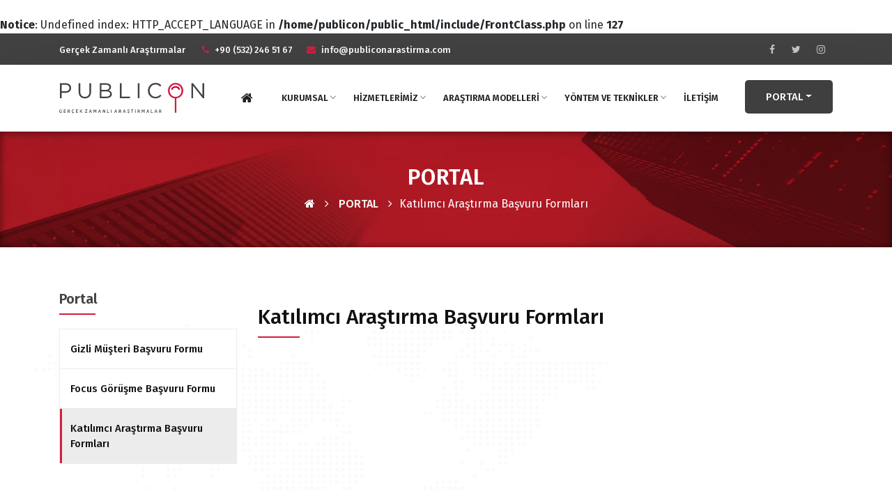

--- FILE ---
content_type: text/html; charset=utf-8
request_url: https://www.publiconarastirma.com/portal/katilimci-arastirma-basvuru-formlari-6.html
body_size: 4905
content:
<br />
<b>Notice</b>:  Undefined index: HTTP_ACCEPT_LANGUAGE in <b>/home/publicon/public_html/include/FrontClass.php</b> on line <b>127</b><br />
    
        <!-- HTML, HEAD, META -->
    <!DOCTYPE HTML>
    <html lang="tr">
    <head>
    <title>Katılımcı Araştırma Başvuru Formları - Publicon - Gerçek Zamanlı Araştırmalar</title>
    <base url="https://www.publiconarastirma.com/">
    <meta http-equiv="content-Type" content="text/html; charset=utf-8">
    <meta name="viewport" content="width=device-width, initial-scale=1, maximum-scale=1">
    <meta name="description" content="Resmi ve özel sektör kurum ile kuruluşlarına danışmanlık hizmeti sunarak, bu kurum ve kuruluşlar için saha araştırmaları ve raporlamalar yapar." />
    <meta name="keywords" content="Araştırma Hizmetleri, eğitim hizmetleri, danışmanlık hizmetleri, proje yönetimi, gerçek zamanlı araştırma, araştırma, araştırma firmaları, araştırma sektörü,  siyasi araştırmalar, sosyal araştırmalar, pazar araştırmaları, Kullanım ve Tutum Araştırmaları, Marka Araştırmaları, Kurumsal Performans Ölçümleri, Müşteri Memnuniyet Araştırmaları, Çalışan Memnuniyet Araştırmaları, Bayi Memnuniyet Araştırmaları, Tüketici Tutum Ve Davranış Araştırması, Ürün/İsim Ambalaj Araştırmaları, Gizli Müşteri Araştırmaları" />
    <meta name="author" content="Ve İnteraktif Medya" />

	<meta property="og:type" content="website">
	<meta property="og:locale" content="tr_TR">
	<meta property="og:title" content="Katılımcı Araştırma Başvuru Formları - Publicon - Gerçek Zamanlı Araştırmalar">
	<meta property="og:url" content="https://www.publiconarastirma.com//portal/katilimci-arastirma-basvuru-formlari-6.html">

	<meta name="twitter:card" content="summary">
	<meta name="twitter:title" content="Katılımcı Araştırma Başvuru Formları - Publicon - Gerçek Zamanlı Araştırmalar">
	<meta name="twitter:url" content="https://www.publiconarastirma.com//portal/katilimci-arastirma-basvuru-formlari-6.html">

	<script>
        var ThemeURL  =  'https://www.publiconarastirma.com/view/default/assets/';
        var BaseURL   =  'https://www.publiconarastirma.com/';
    </script>
    <!-- GOOGLE MAP -->
    <script charset="UTF-8" type="text/javascript" src="https://maps.googleapis.com/maps/api/js?key=AIzaSyBohhXAbVeH-hkaST0BHZZbFTo3xG3nAq4&language=tr"></script>
    <!-- GOOGLE ANALYTICS -->
    <script>(function (i, s, o, g, r, a, m) {
            i['GoogleAnalyticsObject'] = r;
            i[r] = i[r] || function () {
                (i[r].q = i[r].q || []).push(arguments)
            }, i[r].l = 1 * new Date();
            a = s.createElement(o),
                m = s.getElementsByTagName(o)[0];
            a.async = 1;
            a.src = g;
            m.parentNode.insertBefore(a, m)
        })(window, document, 'script', '//www.google-analytics.com/analytics.js', 'ga');ga('create', 'UA-10438829-40', 'auto',{'name': 'siteLinker','allowLinker': true});ga('require', 'linker');
            ga('linker:autoLink', ['www.publiconarastirma.com']);
            ga('require', 'displayfeatures');
            ga('send', 'pageview');

            // Missing the send command for the second 'named' tracker
            ga('siteLinker.send', 'pageview');</script>

    <meta name="theme-color" content="#D31E41" />
    <meta name="msapplication-navbutton-color" content="#D31E41" />
    <meta name="apple-mobile-web-app-status-bar-style" content="D31E41" />

    <script src="https://www.google.com/recaptcha/api.js" async defer></script>
    <link rel="shortcut icon" href="https://www.publiconarastirma.com/view/default/assets/img/logos/favicon.png">

    <script>
        var requiredMessage = "Lütfen zorunlu alanları doldurunuz";
        var successMessage = "Başarılı";
        var warningMessage = "Uyarı";
        var errorMessage = "Hata";
        var infoMessage = "Bilgi";
        var activePage = "portal";
    </script>


<style>
    .modal-dialog {
        width: 100% !important;
    }
</style>

    <link href="https://fonts.googleapis.com/css?family=Fira+Sans:200,300,400,500,600,700,800&display=swap&subset=latin-ext" rel="stylesheet">



    	<link href="https://www.publiconarastirma.com/view/default/assets/css/bootstrap.min.css" rel="stylesheet" type="text/css" media="all">
	<link href="https://www.publiconarastirma.com/view/default/assets/css/font-awesome.css" rel="stylesheet" type="text/css" media="all">
	<link href="https://www.publiconarastirma.com/view/default/assets/css/icomoon.css" rel="stylesheet" type="text/css" media="all">
	<link href="https://www.publiconarastirma.com/view/default/assets/css/swiper.min.css" rel="stylesheet" type="text/css" media="all">
	<link href="https://www.publiconarastirma.com/view/default/assets/css/slider.css?v=5" rel="stylesheet" type="text/css" media="all">
	<link href="https://www.publiconarastirma.com/view/default/assets/css/animate.css" rel="stylesheet" type="text/css" media="all">
	<link href="https://www.publiconarastirma.com/view/default/assets/css/owl.carousel.css?v=5" rel="stylesheet" type="text/css" media="all">
	<link href="https://www.publiconarastirma.com/view/default/assets/css/jquery.fancybox.css" rel="stylesheet" type="text/css" media="all">
	<link href="https://www.publiconarastirma.com/view/default/assets/css/default.css" rel="stylesheet" type="text/css" media="all">
	<link href="https://www.publiconarastirma.com/view/default/assets/css/styles.css?v=5" rel="stylesheet" type="text/css" media="all">
	<link href="https://www.publiconarastirma.com/view/default/assets/css/bs4-extended.css" rel="stylesheet" type="text/css" media="all">
	<link href="https://www.publiconarastirma.com/view/default/assets/css/responsive.css?v=5" rel="stylesheet" type="text/css" media="all">
	<script charset="UTF-8" type="text/javascript" src="https://www.publiconarastirma.com/view/default/assets/js/jquery.min.js"></script>
	<script charset="UTF-8" type="text/javascript" src="https://www.publiconarastirma.com/view/default/assets/js/popper.min.js"></script>
	<script charset="UTF-8" type="text/javascript" src="https://www.publiconarastirma.com/view/default/assets/js/bootstrap.min.js"></script>




    </head>



    <body class="lang_tr">



        <div id="preloader">
            <div class="row loader">
                <div class="loader-icon">
                    <img src="https://www.publiconarastirma.com/view/default/assets/img/logos/loading.svg"  style="height: 130px;">
                </div>
            </div>
        </div>


        
<div id="top-bar">
    <div class="container">
        <div class="row">
            <div class="col-md-9 col-12">
                <div class="top-bar-welcome d-none d-lg-inline-block">
                    <ul>
                        <li>Gerçek Zamanlı Araştırmalar</li>
                    </ul>
                </div>
                <div class="top-bar-info d-block d-md-inline-block">
                    <ul class="d-flex d-md-block justify-content-between">
                        <li><i class="fa fa-phone"></i>+90 (532) 246 51 67<li>
                        <li><i class="fa fa-envelope"></i>info@publiconarastirma.com<li>
                    </ul>
                </div>
            </div>
            <div class="col-md-3 col-12">
                <ul class="social-icons ">
                  <li>
                            <a href="#" target="_blank">
                              
                                    <i class="fa fa-facebook-f"></i>
                               
                            </a>
                        </li><li>
                            <a href="#" target="_blank">
                              
                                    <i class="fa fa-twitter"></i>
                               
                            </a>
                        </li><li>
                            <a href="#" target="_blank">
                              
                                    <i class="fa fa-instagram"></i>
                               
                            </a>
                        </li>                </ul>
            </div>
        </div>
    </div>
</div>

<header>
    <nav id="navigation4" class="container navigation">
        <div class="nav-header">
            <a class="nav-brand" href="https://www.publiconarastirma.com/index.html">
                <img src="https://www.publiconarastirma.com/view/default/assets/img/logos/logo.svg" class="main-logo svg" alt="Publicon - Gerçek Zamanlı Araştırmalar">
            </a>
            <div class="nav-toggle"></div>
        </div>
        <div class="nav-menus-wrapper">
            <ul class="nav-menu align-to-right">
                <li data-active="index">
                    <a href="https://www.publiconarastirma.com/index.html"><span class="d-inline-block d-xl-none">ANASAYFA</span><i class="d-none d-xl-block fa fa-home"></i> </a>
                </li>

                <li class="has-submenu" data-active="kurumsal">
                    <a href="javascript:void(0)">KURUMSAL</a>
                    <ul class="nav-dropdown">
                        <li><a href='https://www.publiconarastirma.com/kurumsal/hakkimizda-1.html'>Hakkımızda</a></li><li><a href='https://www.publiconarastirma.com/kurumsal/temel-degerler-13.html'>Temel Değerler</a></li><li><a href='https://www.publiconarastirma.com/kurumsal/referanslar-7.html'>Referanslar</a></li><li><a href='https://www.publiconarastirma.com/kurumsal/kariyer-9.html'>Kariyer</a></li><li><a href='https://www.publiconarastirma.com/kurumsal/kurumsal-kimlik-14.html'>Kurumsal Kimlik</a></li>
                    </ul>

                </li>

                <li class="has-submenu" data-active="hizmetlerimiz,arastirma-surecleri,faaliyet-alanlari">
                    <a href="javascript:void(0)">HİZMETLERİMİZ</a>
                    <ul class="nav-dropdown">
                        <li class='has-submenu'><a href='https://www.publiconarastirma.com/hizmetlerimiz/arastirma-hizmetleri-1.html'>Araştırma Hizmetleri </a><ul class='nav-dropdown'><li><a href='https://www.publiconarastirma.com/faaliyet-alanlari.html'>Faaliyet Alanları</a> </li><li><a href='https://www.publiconarastirma.com/arastirma-surecleri.html'>Araştırma Süreçleri</a> </li></ul></li><li class=''><a href='https://www.publiconarastirma.com/hizmetlerimiz/egitim-hizmetleri-2.html'>Eğitim Hizmetleri</a></li><li class=''><a href='https://www.publiconarastirma.com/hizmetlerimiz/danismanlik-hizmetleri-3.html'>Danışmanlık Hizmetleri </a></li><li class=''><a href='https://www.publiconarastirma.com/hizmetlerimiz/mentorluk-hizmetleri-5.html'>Mentörlük Hizmetleri</a></li><li class=''><a href='https://www.publiconarastirma.com/hizmetlerimiz/proje-yonetimi-4.html'>Proje Yönetimi</a></li>
                    </ul>

                </li>

                <li class="has-submenu" data-active="arastirma,arastirma-modelleri">
                    <a href="javascript:void(0)">Araştırma Modelleri</a>
                    <ul class="nav-dropdown">
                        <li><a href='https://www.publiconarastirma.com/arastirma-modelleri/siyasi-arastirmalar-1.html'>Siyasi Araştırmalar</a></li><li><a href='https://www.publiconarastirma.com/arastirma-modelleri/sosyal-arastirmalar-2.html'>Sosyal Araştırmalar</a></li><li><a href='https://www.publiconarastirma.com/arastirma-modelleri/pazar-arastirmalari-3.html'>Pazar Araştırmaları</a></li>                    </ul>
                </li>

                <li class="has-submenu" data-active="yontem-ve-teknikler">
                    <a href="javascript:void(0)">Yöntem ve Teknikler</a>
                    <ul class="nav-dropdown">
                        <li><a href='https://www.publiconarastirma.com/yontem-ve-teknikler/kalitatif-arastirma-yontem-ve-teknikleri-1.html'>Kalitatif Araştırma Yöntem ve Teknikleri</a></li><li><a href='https://www.publiconarastirma.com/yontem-ve-teknikler/kantitatif-arastirma-yontem-ve-teknikleri-2.html'>Kantitatif Araştırma Yöntem ve Teknikleri</a></li><li><a href='https://www.publiconarastirma.com/yontem-ve-teknikler/veri-analiz-programlari-3.html'>Veri Analiz Programları</a></li>                    </ul>
                </li>

                <li data-active="iletisim">
                    <a href="https://www.publiconarastirma.com/iletisim.html">İLETİŞİM</a>
                </li>

                <li class="last dropdown">
                    <a class="antrasit-button border-radius-5px pl-30 pr-30 pt-15 pb-15 font-15 dropdown-toggle" type="button" id="dropdownMenuButton" data-toggle="dropdown" aria-haspopup="true" aria-expanded="false" href="#">PORTAL</a>
                    <div class="dropdown-menu" aria-labelledby="dropdownMenuButton">

                        <a class='dropdown-item' href='https://www.publiconarastirma.com/portal/gizli-musteri-basvuru-formu-4.html'>Gizli Müşteri Başvuru Formu</a><a class='dropdown-item' href='https://www.publiconarastirma.com/portal/focus-gorusme-basvuru-formu-5.html'>Focus Görüşme Başvuru Formu</a><a class='dropdown-item' href='https://www.publiconarastirma.com/portal/katilimci-arastirma-basvuru-formlari-6.html'>Katılımcı Araştırma Başvuru Formları</a>
                        <a class="dropdown-item" data-toggle="modal" data-target="#loginModal" href="javascript:void(0)">Kullanıcı Girişi</a>
                    </div>
                </li>


            </ul>
        </div>
    </nav>
</header>



   <div class="page-title-section" style="background-image: url(https://www.publiconarastirma.com/view/default/assets/img/bg/bg14.jpg)">
        <div class="container"><h1>PORTAL</h1>
            <ul>
                <li><a href="https://www.publiconarastirma.com/index.html"><i class="fa fa-home"></i> </a></li>
                <li><a href="https://www.publiconarastirma.com/portal.html">PORTAL</a></li><li>Katılımcı Araştırma Başvuru Formları</li>
            </ul>
        </div>
    </div>



   <section  class="page-section portal section-block" style="
    background-image:url('https://www.publiconarastirma.com/view/default/assets//img/bg/bg-shape.png')   ">
           <div class="container">
               <div class="row">










     



<div class="col-lg-9 col-md-8 order-md-2">
    <div class="services-single-right">
        

        <div class="text-content-big mt-20 add-table-style add-ul-style">

            <div class="section-single-heading mb-30">
                <h4 class="font-30">Katılımcı Araştırma Başvuru Formları</h4>
            </div>

                        
            

             
        </div>
    </div>
</div>


            






<div class="col-lg-3 col-md-4 order-md-1 mt-30 mt-md-0">
    <div class="services-single-left-box ">
                    <div class="services-single-left-heading"> <h4>Portal</h4> </div>
                <div class="services-single-menu mt-20">
            <ul>

                    
                        <li class="" >
                            <a  href="https://www.publiconarastirma.com/portal/gizli-musteri-basvuru-formu-4.html">
                              Gizli Müşteri Başvuru Formu                            </a>
                        </li>

                    
                        <li class="" >
                            <a  href="https://www.publiconarastirma.com/portal/focus-gorusme-basvuru-formu-5.html">
                              Focus Görüşme Başvuru Formu                            </a>
                        </li>

                    
                        <li class="services-active" >
                            <a  href="https://www.publiconarastirma.com/portal/katilimci-arastirma-basvuru-formlari-6.html">
                              Katılımcı Araştırma Başvuru Formları                            </a>
                        </li>

                    
            </ul>

        </div>
    </div>
</div>









               </div>
           </div>
   </section>






     



<footer>
    <div class="container">
        <div class="row justify-content-between">
            <div class="col-md-4 col-sm-6 col-12">

                <img src="https://www.publiconarastirma.com/view/default/assets/img/logos/footer-logo.svg" alt="" style="height: 60px">
                <p class="mt-25 pr-5">Publicon Araştırma, Gaziantep’te sunduğu hizmetlerle sosyal, siyasal, ekonomik ve stratejik tüm araştırma ihtiyaçlarınıza hızlı ve güvenilir çözümler üretme amacını temel ilkesi olarak konumlandıran çok yönlü bir araştırma kuruluşudur.</p>

            </div>
            <div class="col-md-2 col-sm-6 col-12"><h3>Menüler</h3>
                <ul class="footer-list">
                    <li><a href="https://www.publiconarastirma.com/kurumsal.html">Kurumsal</a></li>
                    <li><a href="https://www.publiconarastirma.com/faaliyet-alanlari.html">Faaliyet Alanları</a></li>
                    <li><a href="https://www.publiconarastirma.com/arastirma-surecleri.html">Araştırma Süreçleri</a></li>
                    <li><a href="https://www.publiconarastirma.com/yontem-ve-teknikler.html">Yöntem ve Teknikler</a></li>
                    <li><a href="https://www.publiconarastirma.com/kvkk.html">K.V.K.K</a></li>
                    <li><a href="https://www.publiconarastirma.com/cookie.html">Çerez Politikası</a></li>
                </ul>
            </div>
            <div class="col-md-2 col-sm-6 col-12"><h3>Hizmetlerimiz</h3>
                <ul class="footer-list">
                    
                        <li><a href="https://www.publiconarastirma.com/hizmetlerimiz/arastirma-hizmetleri-1.html">Araştırma Hizmetleri </a></li>
    
                    
                        <li><a href="https://www.publiconarastirma.com/hizmetlerimiz/egitim-hizmetleri-2.html">Eğitim Hizmetleri</a></li>
    
                    
                        <li><a href="https://www.publiconarastirma.com/hizmetlerimiz/danismanlik-hizmetleri-3.html">Danışmanlık Hizmetleri </a></li>
    
                    
                        <li><a href="https://www.publiconarastirma.com/hizmetlerimiz/mentorluk-hizmetleri-5.html">Mentörlük Hizmetleri</a></li>
    
                    
                        <li><a href="https://www.publiconarastirma.com/hizmetlerimiz/proje-yonetimi-4.html">Proje Yönetimi</a></li>
    
                                    </ul>
                <div class="footer-social-icons mt-25">
                    <ul>
                       <li>
                            <a href="#" target="_blank">
                              
                                    <i class="fa fa-facebook-f"></i>
                               
                            </a>
                        </li><li>
                            <a href="#" target="_blank">
                              
                                    <i class="fa fa-twitter"></i>
                               
                            </a>
                        </li><li>
                            <a href="#" target="_blank">
                              
                                    <i class="fa fa-instagram"></i>
                               
                            </a>
                        </li>                    </ul>
                </div>
            </div>
            <div class="col-md-3 col-sm-6 col-12">
                <h3>İletişim</h3>
                <div class="contact-info-section">
                    <div class="row">
                        <div class="col-md-2 col-sm-2 col-2 center-holder">
                            <i class="fa fa-map-marker"></i>
                        </div>
                        <div class="col-md-10 col-sm-10 col-10">
                            <h4>Adres</h4>
                            <p>Gaziantep Teknopark, Yamaçtepe Mah. Burç Yolu Cad. Mahmut Tevfik ATAY Bulvarı 4/A Blok 27000 Şahinbey-Gaziantep-Türkiye</p>
                        </div>
                    </div>
                </div>
                <div class="contact-info-section">
                    <div class="row">
                        <div class="col-md-2 col-sm-2 col-2 center-holder">
                            <i class="fa fa-phone"></i>
                        </div>
                        <div class="col-md-10 col-sm-10 col-10">
                            <h4>Telefon</h4>
                            <p>+90 (532) 246 51 67</p>
                        </div>
                    </div>
                </div>

                <div class="contact-info-section border-bottom-0 pb-0">
                    <div class="row">
                        <div class="col-md-2 col-sm-2 col-2 center-holder">
                            <i class="fa fa-envelope-o"></i>
                        </div>
                        <div class="col-md-10 col-sm-10 col-10">
                            <h4>Email</h4>
                            <p>info@publiconarastirma.com</p>
                        </div>
                    </div>
                </div>
            </div>
        </div>
        <div class="footer-bar text-center"><p>Copyright © 2020 <a class="primary-color" href="https://www.publiconarastirma.com/index.html">Publicon Araştırma</a> Tüm hakları saklıdır.</p></div>
    </div>
</footer>




        <a href="#" class="scroll-to-top"><i class="fa fa-angle-up" aria-hidden="true"></i></a>

        	<script charset="UTF-8" type="text/javascript" src="https://www.publiconarastirma.com/view/default/assets/js/owl.carousel.js"></script>
	<script charset="UTF-8" type="text/javascript" src="https://www.publiconarastirma.com/view/default/assets/js/navigation.js"></script>
	<script charset="UTF-8" type="text/javascript" src="https://www.publiconarastirma.com/view/default/assets/js/navigation.fixed.js"></script>
	<script charset="UTF-8" type="text/javascript" src="https://www.publiconarastirma.com/view/default/assets/js/wow.min.js"></script>
	<script charset="UTF-8" type="text/javascript" src="https://www.publiconarastirma.com/view/default/assets/js/jquery.counterup.min.js"></script>
	<script charset="UTF-8" type="text/javascript" src="https://www.publiconarastirma.com/view/default/assets/js/waypoints.min.js"></script>
	<script charset="UTF-8" type="text/javascript" src="https://www.publiconarastirma.com/view/default/assets/js/tabs.min.js"></script>
	<script charset="UTF-8" type="text/javascript" src="https://www.publiconarastirma.com/view/default/assets/js/isotope.pkgd.min.js"></script>
	<script charset="UTF-8" type="text/javascript" src="https://www.publiconarastirma.com/view/default/assets/js/swiper.min.js"></script>
	<script charset="UTF-8" type="text/javascript" src="https://www.publiconarastirma.com/view/default/assets/js/modernizr.js"></script>
	<script charset="UTF-8" type="text/javascript" src="https://www.publiconarastirma.com/view/default/assets/js/sweetalert.min.js"></script>
	<script charset="UTF-8" type="text/javascript" src="https://www.publiconarastirma.com/view/default/assets/js/jquery.matchHeight.js"></script>
	<script charset="UTF-8" type="text/javascript" src="https://www.publiconarastirma.com/view/default/assets/js/jquery.fancybox.js"></script>
	<script charset="UTF-8" type="text/javascript" src="https://www.publiconarastirma.com/view/default/assets/js/isotope.pkgd.min.js"></script>
	<script charset="UTF-8" type="text/javascript" src="https://www.publiconarastirma.com/view/default/assets/js/form.js?v=5"></script>
	<script charset="UTF-8" type="text/javascript" src="https://www.publiconarastirma.com/view/default/assets/js/main.js?v=5"></script>




        <script>
            jQuery(document).ready(function($){
                if ($("form#contact-form").length){
                    $("form#contact-form").ajaxForm({
                        swal:true,
                        submitClass: ".submit",
                        recapt:false,
                    });
                }
                if ($("form.talep-form").length){
                    $("form.talep-form").ajaxForm({
                        swal:true,
                        submitClass: ".submit_button",
                        recapt:false,
                    });
                }

                if ($("form.newsletter-form").length){
                    $("form.newsletter-form").ajaxForm({
                        swal:true,
                        submitClass: ".submit_button",
                        recapt:false,
                    });
                }
            });
        </script>




        <div class="modal fade " id="loginModal" tabindex="-1" aria-labelledby="exampleModalLabel" aria-hidden="true">
            <div class="modal-dialog ">
                <div class="modal-content ">
                    <div class="modal-header">
                        <h5 style="color:#D31E41;" class="modal-title" id="exampleModalLabel">Kullanıcı Girişi</h5>
                        <button type="button" class="close" data-dismiss="modal" aria-label="Close">
                            <span aria-hidden="true">&times;</span>
                        </button>
                    </div>
                    <div class="modal-body">
                        <form class="contact-form loginForm" action="https://www.publiconarastirma.com/ajax/loginForm.html" method="get">
                            <div class="form-group">
                                <label>Kullanıcı Adınız *</label>
                                <input type="text" name="username" required placeholder="">
                            </div>
                            <div class="form-group">
                                <label>Şifreniz *</label>
                                <input type="password" name="password" required placeholder="">
                            </div>
                            <button type="submit" class="submit">Giriş Yap</button>
                        </form>
                    </div>

                </div>
            </div>
        </div>


        <script>
            $(".loginForm").on("submit", function (e){
                e.preventDefault();
                
                jQuery.ajax({
                    url : $(this).attr("action"),
                    type: 'POST',
                    dataType: 'JSON',
                    data : $(this).serialize(),
                    success:function(data){
                       let obj = data;
                       if (obj.status){
                           let url = data.url.replace('www.','');
                           location.href=url;
                       }else {
                           alert(obj.message);
                       }
                    }
                });

            })

        </script>

  </body>
</html>

--- FILE ---
content_type: text/css
request_url: https://www.publiconarastirma.com/view/default/assets/css/icomoon.css
body_size: 1913
content:
@font-face {
  font-family: 'icomoon';
  src:  url('../fonts/icomoon.eot');
  src:  url('../fonts/icomoon.eot#iefix') format('embedded-opentype'),
    url('../fonts/icomoon.ttf') format('truetype'),
    url('../fonts/icomoon.woff') format('woff'),
    url('../fonts/icomoon.svg#icomoon') format('svg');
  font-weight: normal;
  font-style: normal;
}

[class^="icon-"], [class*=" icon-"] {
  /* use !important to prevent issues with browser extensions that change fonts */
  font-family: 'icomoon' !important;
  speak: none;
  font-style: normal;
  font-weight: normal;
  font-variant: normal;
  text-transform: none;
  line-height: 1;

  /* Better Font Rendering =========== */
  -webkit-font-smoothing: antialiased;
  -moz-osx-font-smoothing: grayscale;
}

.icon-add:before {
  content: "\ea04";
}
.icon-cancel:before {
  content: "\ea0c";
}
.icon-cancel-1:before {
  content: "\ea0d";
}
.icon-clock4:before {
  content: "\ea0f";
}
.icon-down-arrow:before {
  content: "\ea18";
}
.icon-left-arrow:before {
  content: "\ea2c";
}
.icon-speech-bubble:before {
  content: "\ea53";
}
.icon-stats3:before {
  content: "\ea55";
}
.icon-zoom:before {
  content: "\ea66";
}
.icon-zoom-out:before {
  content: "\ea67";
}
.icon-light-bulb-1:before {
  content: "\e900";
}
.icon-sprout:before {
  content: "\e901";
}
.icon-goal:before {
  content: "\e902";
}
.icon-visualization:before {
  content: "\e903";
}
.icon-trophy:before {
  content: "\e904";
}
.icon-panel:before {
  content: "\e905";
}
.icon-briefcase:before {
  content: "\e906";
}
.icon-bar-chart:before {
  content: "\e907";
}
.icon-startup:before {
  content: "\e908";
}
.icon-dollar:before {
  content: "\e909";
}
.icon-thinking:before {
  content: "\e90a";
}
.icon-management:before {
  content: "\e90b";
}
.icon-time:before {
  content: "\e90c";
}
.icon-light-bulb:before {
  content: "\e90d";
}
.icon-humanpictos:before {
  content: "\e90e";
}
.icon-team:before {
  content: "\e90f";
}
.icon-package:before {
  content: "\e910";
}
.icon-teamwork:before {
  content: "\e911";
}
.icon-care:before {
  content: "\e912";
}
.icon-handshake:before {
  content: "\e913";
}
.icon-puzzle:before {
  content: "\e914";
}
.icon-networking-2:before {
  content: "\e915";
}
.icon-user-1:before {
  content: "\e916";
}
.icon-user:before {
  content: "\e917";
}
.icon-chat:before {
  content: "\e918";
}
.icon-networking-1:before {
  content: "\e919";
}
.icon-group:before {
  content: "\e91a";
}
.icon-worldwide:before {
  content: "\e91b";
}
.icon-podium:before {
  content: "\e91c";
}
.icon-idea-2:before {
  content: "\e91d";
}
.icon-laptop-1:before {
  content: "\e91e";
}
.icon-target:before {
  content: "\e91f";
}
.icon-networking:before {
  content: "\e920";
}
.icon-idea-1:before {
  content: "\e921";
}
.icon-coin-1:before {
  content: "\e922";
}
.icon-presentation:before {
  content: "\e923";
}
.icon-flag:before {
  content: "\e924";
}
.icon-diamond:before {
  content: "\e925";
}
.icon-like:before {
  content: "\e926";
}
.icon-settings:before {
  content: "\e927";
}
.icon-ipo:before {
  content: "\e928";
}
.icon-contract:before {
  content: "\e929";
}
.icon-line-chart:before {
  content: "\e92a";
}
.icon-coin:before {
  content: "\e92b";
}
.icon-idea:before {
  content: "\e92c";
}
.icon-hourglass:before {
  content: "\e92d";
}
.icon-laptop:before {
  content: "\e92e";
}
.icon-money-bag:before {
  content: "\e92f";
}
.icon-stationery:before {
  content: "\e930";
}
.icon-growth:before {
  content: "\e931";
}
.icon-atm:before {
  content: "\e932";
}
.icon-balance:before {
  content: "\e933";
}
.icon-bank:before {
  content: "\e934";
}
.icon-bar-chart2:before {
  content: "\e935";
}
.icon-briefcase2:before {
  content: "\e936";
}
.icon-business-card:before {
  content: "\e937";
}
.icon-calculator:before {
  content: "\e938";
}
.icon-calendar:before {
  content: "\e939";
}
.icon-cash:before {
  content: "\e93a";
}
.icon-certificate:before {
  content: "\e93b";
}
.icon-clipboard:before {
  content: "\e93c";
}
.icon-clock:before {
  content: "\e93d";
}
.icon-coffee-cup:before {
  content: "\e93e";
}
.icon-coin2:before {
  content: "\e93f";
}
.icon-coins:before {
  content: "\e940";
}
.icon-computer:before {
  content: "\e941";
}
.icon-computing-cloud:before {
  content: "\e942";
}
.icon-contract2:before {
  content: "\e943";
}
.icon-credit-card:before {
  content: "\e944";
}
.icon-credit-card-1:before {
  content: "\e945";
}
.icon-credit-card-2:before {
  content: "\e946";
}
.icon-credit-card-3:before {
  content: "\e947";
}
.icon-diamond2:before {
  content: "\e948";
}
.icon-document:before {
  content: "\e949";
}
.icon-document-1:before {
  content: "\e94a";
}
.icon-exchange:before {
  content: "\e94b";
}
.icon-exchange-1:before {
  content: "\e94c";
}
.icon-exchange-2:before {
  content: "\e94d";
}
.icon-eye:before {
  content: "\e94e";
}
.icon-file:before {
  content: "\e94f";
}
.icon-folder:before {
  content: "\e950";
}
.icon-folder-1:before {
  content: "\e951";
}
.icon-gift:before {
  content: "\e952";
}
.icon-gold-ingots:before {
  content: "\e953";
}
.icon-growth2:before {
  content: "\e954";
}
.icon-house:before {
  content: "\e955";
}
.icon-id-card:before {
  content: "\e956";
}
.icon-inbox:before {
  content: "\e957";
}
.icon-labyrinth:before {
  content: "\e958";
}
.icon-laptop2:before {
  content: "\e959";
}
.icon-light-bulb2:before {
  content: "\e95a";
}
.icon-loss:before {
  content: "\e95b";
}
.icon-loupe:before {
  content: "\e95c";
}
.icon-mail:before {
  content: "\e95d";
}
.icon-mail-1:before {
  content: "\e95e";
}
.icon-mail-2:before {
  content: "\e95f";
}
.icon-map:before {
  content: "\e960";
}
.icon-money:before {
  content: "\e961";
}
.icon-money-1:before {
  content: "\e962";
}
.icon-money-bag2:before {
  content: "\e963";
}
.icon-monitor:before {
  content: "\e964";
}
.icon-note:before {
  content: "\e965";
}
.icon-notebook:before {
  content: "\e966";
}
.icon-padlock:before {
  content: "\e967";
}
.icon-paperclip:before {
  content: "\e968";
}
.icon-payment-method:before {
  content: "\e969";
}
.icon-payment-method-1:before {
  content: "\e96a";
}
.icon-pen:before {
  content: "\e96b";
}
.icon-percentage:before {
  content: "\e96c";
}
.icon-pie-chart:before {
  content: "\e96d";
}
.icon-pie-chart-1:before {
  content: "\e96e";
}
.icon-piggy-bank:before {
  content: "\e96f";
}
.icon-plant:before {
  content: "\e970";
}
.icon-presentation2:before {
  content: "\e971";
}
.icon-price-tag:before {
  content: "\e972";
}
.icon-purse:before {
  content: "\e973";
}
.icon-pyramid:before {
  content: "\e974";
}
.icon-safebox:before {
  content: "\e975";
}
.icon-settings2:before {
  content: "\e976";
}
.icon-shield:before {
  content: "\e977";
}
.icon-signature:before {
  content: "\e978";
}
.icon-smartphone:before {
  content: "\e979";
}
.icon-smartphone-1:before {
  content: "\e97a";
}
.icon-stamp:before {
  content: "\e97b";
}
.icon-talking:before {
  content: "\e97c";
}
.icon-target2:before {
  content: "\e97d";
}
.icon-truck:before {
  content: "\e97e";
}
.icon-wallet:before {
  content: "\e97f";
}
.icon-weight:before {
  content: "\e980";
}
.icon-worldwide2:before {
  content: "\e981";
}
.icon-agenda:before {
  content: "\e982";
}
.icon-agreement:before {
  content: "\e983";
}
.icon-balance2:before {
  content: "\e984";
}
.icon-bar-graph:before {
  content: "\e985";
}
.icon-bar-graph-1:before {
  content: "\e986";
}
.icon-box:before {
  content: "\e987";
}
.icon-box-1:before {
  content: "\e988";
}
.icon-box-2:before {
  content: "\e989";
}
.icon-building:before {
  content: "\e98a";
}
.icon-business-card2:before {
  content: "\e98b";
}
.icon-cabinet:before {
  content: "\e98c";
}
.icon-calculator2:before {
  content: "\e98d";
}
.icon-calendar2:before {
  content: "\e98e";
}
.icon-calendar-1:before {
  content: "\e98f";
}
.icon-calendar-2:before {
  content: "\e990";
}
.icon-certificate2:before {
  content: "\e991";
}
.icon-checked:before {
  content: "\e992";
}
.icon-checked-1:before {
  content: "\e993";
}
.icon-clock2:before {
  content: "\e994";
}
.icon-coins2:before {
  content: "\e995";
}
.icon-container:before {
  content: "\e996";
}
.icon-conversation:before {
  content: "\e997";
}
.icon-credit-card2:before {
  content: "\e998";
}
.icon-curriculum:before {
  content: "\e999";
}
.icon-delivery-truck:before {
  content: "\e99a";
}
.icon-document2:before {
  content: "\e99b";
}
.icon-flag2:before {
  content: "\e99c";
}
.icon-folders:before {
  content: "\e99d";
}
.icon-gear:before {
  content: "\e99e";
}
.icon-hammer:before {
  content: "\e99f";
}
.icon-hourglass2:before {
  content: "\e9a0";
}
.icon-id-card2:before {
  content: "\e9a1";
}
.icon-idea2:before {
  content: "\e9a2";
}
.icon-info:before {
  content: "\e9a3";
}
.icon-job:before {
  content: "\e9a4";
}
.icon-lamp:before {
  content: "\e9a5";
}
.icon-laptop3:before {
  content: "\e9a6";
}
.icon-levels:before {
  content: "\e9a7";
}
.icon-line-graph:before {
  content: "\e9a8";
}
.icon-line-graph-1:before {
  content: "\e9a9";
}
.icon-list:before {
  content: "\e9aa";
}
.icon-list-1:before {
  content: "\e9ab";
}
.icon-man:before {
  content: "\e9ac";
}
.icon-manager:before {
  content: "\e9ad";
}
.icon-network:before {
  content: "\e9ae";
}
.icon-network-1:before {
  content: "\e9af";
}
.icon-note2:before {
  content: "\e9b0";
}
.icon-notebook2:before {
  content: "\e9b1";
}
.icon-notebook-1:before {
  content: "\e9b2";
}
.icon-percentage2:before {
  content: "\e9b3";
}
.icon-pie-chart2:before {
  content: "\e9b4";
}
.icon-pie-chart-12:before {
  content: "\e9b5";
}
.icon-pie-chart-2:before {
  content: "\e9b6";
}
.icon-piggy-bank2:before {
  content: "\e9b7";
}
.icon-presentation3:before {
  content: "\e9b8";
}
.icon-push-pin:before {
  content: "\e9b9";
}
.icon-pyramid2:before {
  content: "\e9ba";
}
.icon-search:before {
  content: "\e9bb";
}
.icon-search-1:before {
  content: "\e9bc";
}
.icon-search-2:before {
  content: "\e9bd";
}
.icon-search-3:before {
  content: "\e9be";
}
.icon-search-4:before {
  content: "\e9bf";
}
.icon-shield2:before {
  content: "\e9c0";
}
.icon-shipping:before {
  content: "\e9c1";
}
.icon-shopping-basket:before {
  content: "\e9c2";
}
.icon-smartphone2:before {
  content: "\e9c3";
}
.icon-stats:before {
  content: "\e9c4";
}
.icon-stopwatch:before {
  content: "\e9c5";
}
.icon-suitcase:before {
  content: "\e9c6";
}
.icon-suitcase-1:before {
  content: "\e9c7";
}
.icon-tag:before {
  content: "\e9c8";
}
.icon-target3:before {
  content: "\e9c9";
}
.icon-target-1:before {
  content: "\e9ca";
}
.icon-team2:before {
  content: "\e9cb";
}
.icon-teamwork2:before {
  content: "\e9cc";
}
.icon-teamwork-1:before {
  content: "\e9cd";
}
.icon-telemarketer:before {
  content: "\e9ce";
}
.icon-wallet2:before {
  content: "\e9cf";
}
.icon-worker:before {
  content: "\e9d0";
}
.icon-worldwide3:before {
  content: "\e9d1";
}
.icon-agenda2:before {
  content: "\e9d2";
}
.icon-agreement2:before {
  content: "\e9d3";
}
.icon-balance3:before {
  content: "\e9d4";
}
.icon-bar-graph2:before {
  content: "\e9d5";
}
.icon-bar-graph-12:before {
  content: "\e9d6";
}
.icon-box2:before {
  content: "\e9d7";
}
.icon-box-12:before {
  content: "\e9d8";
}
.icon-box-22:before {
  content: "\e9d9";
}
.icon-building2:before {
  content: "\e9da";
}
.icon-business-card3:before {
  content: "\e9db";
}
.icon-cabinet2:before {
  content: "\e9dc";
}
.icon-calculator3:before {
  content: "\e9dd";
}
.icon-calendar3:before {
  content: "\e9de";
}
.icon-calendar-12:before {
  content: "\e9df";
}
.icon-calendar-22:before {
  content: "\e9e0";
}
.icon-certificate3:before {
  content: "\e9e1";
}
.icon-checked2:before {
  content: "\e9e2";
}
.icon-checked-12:before {
  content: "\e9e3";
}
.icon-clock3:before {
  content: "\e9e4";
}
.icon-coins3:before {
  content: "\e9e5";
}
.icon-container2:before {
  content: "\e9e6";
}
.icon-conversation2:before {
  content: "\e9e7";
}
.icon-credit-card3:before {
  content: "\e9e8";
}
.icon-curriculum2:before {
  content: "\e9e9";
}
.icon-delivery-truck2:before {
  content: "\e9ea";
}
.icon-document3:before {
  content: "\e9eb";
}
.icon-flag3:before {
  content: "\e9ec";
}
.icon-folders2:before {
  content: "\e9ed";
}
.icon-gear2:before {
  content: "\e9ee";
}
.icon-hammer2:before {
  content: "\e9ef";
}
.icon-hourglass3:before {
  content: "\e9f0";
}
.icon-id-card3:before {
  content: "\e9f1";
}
.icon-idea3:before {
  content: "\e9f2";
}
.icon-info2:before {
  content: "\e9f3";
}
.icon-job2:before {
  content: "\e9f4";
}
.icon-lamp2:before {
  content: "\e9f5";
}
.icon-laptop4:before {
  content: "\e9f6";
}
.icon-levels2:before {
  content: "\e9f7";
}
.icon-line-graph2:before {
  content: "\e9f8";
}
.icon-line-graph-12:before {
  content: "\e9f9";
}
.icon-list2:before {
  content: "\e9fa";
}
.icon-list-12:before {
  content: "\e9fb";
}
.icon-man2:before {
  content: "\e9fc";
}
.icon-manager2:before {
  content: "\e9fd";
}
.icon-network2:before {
  content: "\e9fe";
}
.icon-network-12:before {
  content: "\e9ff";
}
.icon-note3:before {
  content: "\ea00";
}
.icon-notebook3:before {
  content: "\ea01";
}
.icon-notebook-12:before {
  content: "\ea02";
}
.icon-percentage3:before {
  content: "\ea03";
}
.icon-pie-chart3:before {
  content: "\ea05";
}
.icon-pie-chart-13:before {
  content: "\ea06";
}
.icon-pie-chart-22:before {
  content: "\ea07";
}
.icon-piggy-bank3:before {
  content: "\ea08";
}
.icon-presentation4:before {
  content: "\ea09";
}
.icon-push-pin2:before {
  content: "\ea0a";
}
.icon-pyramid3:before {
  content: "\ea0b";
}
.icon-search2:before {
  content: "\ea0e";
}
.icon-search-12:before {
  content: "\ea10";
}
.icon-search-22:before {
  content: "\ea11";
}
.icon-search-32:before {
  content: "\ea12";
}
.icon-search-42:before {
  content: "\ea13";
}
.icon-shield3:before {
  content: "\ea14";
}
.icon-shipping2:before {
  content: "\ea15";
}
.icon-shopping-basket2:before {
  content: "\ea16";
}
.icon-smartphone3:before {
  content: "\ea17";
}
.icon-stats2:before {
  content: "\ea19";
}
.icon-stopwatch2:before {
  content: "\ea1a";
}
.icon-suitcase2:before {
  content: "\ea1b";
}
.icon-suitcase-12:before {
  content: "\ea1c";
}
.icon-tag2:before {
  content: "\ea1d";
}
.icon-target4:before {
  content: "\ea1e";
}
.icon-target-12:before {
  content: "\ea1f";
}
.icon-team3:before {
  content: "\ea20";
}
.icon-teamwork3:before {
  content: "\ea21";
}
.icon-teamwork-12:before {
  content: "\ea22";
}
.icon-telemarketer2:before {
  content: "\ea23";
}
.icon-wallet3:before {
  content: "\ea24";
}
.icon-worker2:before {
  content: "\ea25";
}
.icon-worldwide4:before {
  content: "\ea26";
}


--- FILE ---
content_type: text/css
request_url: https://www.publiconarastirma.com/view/default/assets/css/default.css
body_size: 1097
content:
html, body{font-family: 'Fira Sans', sans-serif; height: 100%; margin: 0; padding: 0;}h1,h2,h3,h4,h5,h6{font-family: 'Fira Sans', sans-serif; color: #111; line-height: 1.3; margin: 0px;}h1,h2,h3,h4{font-weight: 700;}h5,h6{font-weight: 600;}p{font-size: 14px;color: #737373;line-height: 1.7;margin-bottom: 0px;}img{max-width: 100%;height: auto;-webkit-transition-duration: .3s;transition-duration: .3s;}a{color: #111;-webkit-transition-duration: .3s;transition-duration: .3s;}a:active, a:hover, a:focus{color: #111; outline: 0 none; text-decoration: none;}button{background: none; outline: 0 none; border: none; -webkit-transition-duration: .3s; transition-duration: .3s;}iframe{border: 0px;}input, textarea{outline: none; max-width: 100%;}ul{padding-left: 0px; margin-bottom: 0px;}li{list-style-type: none;}::-moz-selection{background: #111; color: #fff; text-shadow: none;}::selection{background: #111; color: #fff; text-shadow: none;}/*-----------------------------------------2. Align Holders-------------------------------------------*/.left-holder{text-align: left !important;}.right-holder{text-align: right !important;}.center-holder{text-align: center !important;}.right-holder-md{text-align: right;}@media (max-width: 767px){.right-holder-md{text-align: center;}}/*----------------------------------------- 3. Modals-------------------------------------------*/.modal{text-align: center; padding: 0!important; border-radius: 10px; z-index: 999999;}.modal:before{content: ''; display: inline-block; height: 100%; vertical-align: middle; margin-right: -4px; border-radius: 10px; z-index: 999999;}.modal-dialog{display: inline-block; text-align: left; vertical-align: middle; z-index: 999999;}/*----------------------------------------- 4. Margins, Paddings-------------------------------------------*//*------------------ Margin Left--------------------*/.ml-15{margin-left: 15px;}/*------------------ Margin top--------------------*/.mt-0{margin-top: 0 !important}.mt-5{margin-top: 5px !important;}.mt-10{margin-top: 10px}.mt-15{margin-top: 15px}.mt-20{margin-top: 20px}.mt-25{margin-top: 25px}.mt-30{margin-top: 30px}.mt-35{margin-top: 35px}.mt-40{margin-top: 40px}.mt-45{margin-top: 45px}.mt-50{margin-top: 50px}.mt-55{margin-top: 55px}.mt-60{margin-top: 60px}.mt-65{margin-top: 65px}.mt-70{margin-top: 70px}.mt-75{margin-top: 75px}.mt-80{margin-top: 80px}.mt-85{margin-top: 85px}.mt-90{margin-top: 90px}.mt-95{margin-top: 95px}.mt-100{margin-top: 100px}.mt-105{margin-top: 105px}.mt-110{margin-top: 110px}.mt-115{margin-top: 115px}.mt-120{margin-top: 120px}.mt-125{margin-top: 125px}.mt-130{margin-top: 130px}.mt-135{margin-top: 135px}.mt-140{margin-top: 140px}.mt-145{margin-top: 145px}.mt-150{margin-top: 150px}.mt-15-xs{margin-top: 0px;}@media screen and (max-width:767px){.mt-15-xs{margin-top: 15px;}}/*------------------ Margin bottom--------------------*/.mb-0{margin-bottom: 0}.mb-10{margin-bottom: 10px}.mb-15{margin-bottom: 15px}.mb-20{margin-bottom: 20px}.mb-25{margin-bottom: 25px}.mb-30{margin-bottom: 30px}.mb-35{margin-bottom: 35px}.mb-40{margin-bottom: 40px}.mb-45{margin-bottom: 45px}.mb-50{margin-bottom: 50px}.mb-55{margin-bottom: 55px}.mb-60{margin-bottom: 60px}.mb-65{margin-bottom: 65px}.mb-70{margin-bottom: 70px}.mb-75{margin-bottom: 75px}.mb-80{margin-bottom: 80px}.mb-85{margin-bottom: 85px}.mb-90{margin-bottom: 90px}.mb-95{margin-bottom: 95px}.mb-100{margin-bottom: 100px}.mb-105{margin-bottom: 105px}.mb-110{margin-bottom: 110px}.mb-115{margin-bottom: 115px}.mb-120{margin-bottom: 120px}.mb-125{margin-bottom: 125px}.mb-130{margin-bottom: 130px}.mb-135{margin-bottom: 135px}.mb-140{margin-bottom: 140px}.mb-145{margin-bottom: 145px}.mb-150{margin-bottom: 150px}.mb-15-xs{margin-bottom: 0px;}@media screen and (max-width:767px){.mb-15-xs{margin-bottom: 15px;}}@media screen and (max-width:767px){.mb-0-xs{margin-bottom: 0px;}}@media screen and (max-width:767px){.mt-0-xs{margin-top: 0px;}}/*------------------ Margin right--------------------*/.mr-20-md{margin-right: 20px;}@media screen and (max-width:767px){.mr-30-md{margin-right: 0px;}}/*------------------ Paddings--------------------*/.no-padding{padding: 0px !important;}.pb-0{padding-bottom: 0px !important;}.pt-0{padding-top: 0px !important;}.pl-0{padding-left: 0px;}.pl-0-md{padding-left: 0px;}@media screen and (max-width:991px){.pl-0-md{padding-left: 15px;}}.pr-0{padding-right: 0px;}.pr-0-md{padding-right: 0px;}@media screen and (max-width:991px){.pr-0-md{padding-right: 15px;}}.pl-15-md{padding-left: 15px;}@media screen and (max-width:991px){.pl-15-md{padding-left: 0px;}}.pl-30-md{padding-left: 30px;}@media screen and (max-width:991px){.pl-30-md{padding-left: 0px;}}.pr-15-md{padding-right: 15px;}@media screen and (max-width:991px){.pr-15-md{padding-right: 0px;}}.pr-30-md{padding-right: 30px;}@media screen and (max-width:991px){.pr-30-md{padding-right: 0px;}}.pl-45-md{padding-left: 45px;}@media screen and (max-width:991px){.pl-45-md{padding-left: 0px;}}.pl-30-md{padding-left: 30px;}@media screen and (max-width:991px){.pl-30-md{padding-left: 0px;}}.padding-10-perc{padding: 10%;}@media screen and (max-width:776px){.padding-10-perc{padding: 70px 15px;}}/*----------------------------------------- 5. Overflow-------------------------------------------*/.overflow-hidden{overflow: hidden;}.display-b{display: block;}/*----------------------------------------- 6. Clearfix-------------------------------------------*/.clearfix:after{visibility: hidden; display: block; font-size: 0; content: " "; clear: both; height: 0;}.clearfix{display: inline-block;}/* start commented backslash hack \*/* html .clearfix{height: 1%;}.clearfix{display: block;}/* close commented backslash hack *//*----------------------------------------- 7. Visibility-------------------------------------------*/.invisible{visibility: hidden !important;}.hidden-xs-up{display: none !important;}@media (max-width: 575px){.hidden-xs-down{display: none !important;}}@media (min-width: 576px){.hidden-sm-up{display: none !important;}}@media (max-width: 767px){.hidden-sm-down{display: none !important;}}@media (min-width: 768px){.hidden-md-up{display: none !important;}}@media (max-width: 991px){.hidden-md-down{display: none !important;}}@media (min-width: 992px){.hidden-lg-up{display: none !important;}}@media (max-width: 1199px){.hidden-lg-down{display: none !important;}}@media (min-width: 1200px){.hidden-xl-up{display: none !important;}}.hidden-xl-down{display: none !important;}@media (max-width: 767px){.reverse-xs{flex-direction: column-reverse;}}

--- FILE ---
content_type: text/css
request_url: https://www.publiconarastirma.com/view/default/assets/css/styles.css?v=5
body_size: 21507
content:
@import url("navigation.css");
.section-block {
    padding: 90px 0px 90px 0px;
    background-color: #fff;
}

.page-section.section-block {
    padding: 60px 0 60px 0;
}

.section-block-grey {
    padding: 90px 0px 90px 0px;
    background-color: #f5f2f2;
}

.page-section.section-block-grey {
    padding: 60px 0 60px 0;
}

.section-block-dark {
    padding: 90px 0px 90px 0px;
    background-color: #222;
}

.section-block-parallax {
    position: relative;
    background-size: cover;
    background-attachment: fixed;
    background-position: 50% 50%;
    padding: 90px 0px 90px 0px;
}

.section-block-bg {
    background-size: cover;
    background-repeat: no-repeat;
    background-position: 50% 50%;
    padding: 90px 0px 90px 0px;
}

.section-block-transparent {
    padding: 90px 0px 90px 0px;
    background: transparent;
}

.background-top {
    background-position: center left;
}

.primary-bg {
    background: #D31E41 !important;
}

.no-repeat {
    background-repeat: no-repeat;
}

.section-clients {
    background: #fff;
    padding: 50px 0px;
}

.section-clients-grey {
    background-color: #f5f2f2;
    padding: 50px 0px;
}

.section-clients-grey .item {
    background-color: #fff;
}

.notice-section {
    background: #fff;
    padding: 60px 0px;
}

.notice-section-parallax {
    position: relative;
    background-attachment: fixed;
    padding: 60px 0px;
}

.notice-section-grey {
    background: #f7f7f7;
    padding: 60px 0px;
}

.notice-section-bg {
    background-size: cover;
    background-repeat: no-repeat;
    background-position: 50% 50%;
    padding: 60px 0px 60px 0px;
}

.notice-section h2, .notice-section-grey h2, .notice-section-bg h2 {
    position: relative;
    font-size: 42px;
    font-weight: 400;
    color: #111;
}

.notice-section h3, .notice-section-grey h3, .notice-section-bg h3 {
    position: relative;
    font-size: 35px;
    font-weight: 400;
    color: #111;
}

.notice-section h4, .notice-section-grey h4, .notice-section-bg h4 {
    position: relative;
    font-size: 30px;
    font-weight: 500;
    color: #111;
}

.notice-section h5, .notice-section-grey h5, .notice-section-bg h5 {
    position: relative;
    font-size: 25px;
    font-weight: 500;
    color: #111;
}

.notice-section h6, .notice-section-grey h6, .notice-section-bg h6 {
    position: relative;
    font-size: 20px;
    font-weight: 500;
    color: #111;
}

.dark-bg {
    background: #111;
}

.full-background {
    background-size: cover;
}

.notice-section-sm {
    padding: 40px 0px;
}

.notice-section-md {
    padding: 60px 0px;
}

.notice-section-lg {
    padding: 80px 0px;
}

.section-sm {
    padding: 30px 0px;
}

.section-md {
    padding: 40px 0px;
}

.section-lg {
    padding: 80px 0px;
}

.min-350 {
    min-height: 350px;
}

/*-----------------------------------------2. Headings-------------------------------------------*/
.section-heading {
    margin-bottom: 10px;
}

.section-heading h2 {
    position: relative;
    font-size: 42px;
    font-weight: 500;
    color: #111;
    line-height: 130%;
    margin-bottom: 10px;
}

.section-heading h3 {
    position: relative;
    font-size: 35px;
    font-weight: 600;
    color: #111;
    line-height: 130%;
    margin-bottom: 10px;
}

.section-heading h4 {
    position: relative;
    font-size: 30px;
    font-weight: 600;
    color: #111;
    line-height: 160%;
    margin-bottom: 10px;
}

.section-heading h5 {
    position: relative;
    font-size: 25px;
    font-weight: 600;
    color: #111;
    line-height: 160%;
    margin-bottom: 10px;
}

.section-heading h6 {
    position: relative;
    font-size: 20px;
    font-weight: 500;
    color: #111;
    line-height: 160%;
    margin-bottom: 10px;
}

.section-heading strong {
    font-weight: 600;
}

.section-heading-line {
    content: '';
    display: block;
    width: 100px;
    height: 3px;
    background: #D31E41;
    border-radius: 25%;
    margin:auto;
    margin-top: 15px;
    margin-bottom: 5px;
}

.section-heading-line-left {
    content: '';
    display: block;
    width: 100px;
    height: 3px;
    background: #D31E41;
    border-radius: 25%;
    margin-top: 15px;
    margin-bottom: 5px;
}

.section-heading p {
    font-size: 15px;
    font-weight: 400;
    color: #aaa;
    line-height: 160%;
    padding-top: 15px;
    margin-bottom: 0px;
}

.section-heading span {
    position: relative;
    font-size: 15px;
    font-weight: 500;
    color: #D31E41;
    line-height: 200%;
    margin-bottom: 10px;
}

.page-title-section {
    padding: 50px 0px 50px 0px;
    background-color: #d31e41;
    background-size: cover;
    background-position: center;
    text-align: center;
    border-bottom: 1px solid #f5f5f5;
    box-shadow: inset 0px 1px 12px 0px rgba(0,0,0,.5);
    -moz-box-shadow: inset 0px 1px 12px 0px rgba(0,0,0,.5);
    -o-box-shadow: inset 0px 1px 12px 0px rgba(0,0,0,.5);
}

.page-title-section h1 {
    font-size: 31px;
    font-weight: 600;
    letter-spacing: 1px;
    line-height: 1;
    color: #ffffff;
    text-align: center;
    margin-bottom: 10px;
}


.page-title-section h1 svg {
    display: inline-block;
    fill: #fff;
    height: 55px;
    margin-right: 15px;
    width: auto;

}


.page-title-section h1 img {
    display: inline-block;
    height: 55px;
    margin-right: 15px;
    width: auto;
}

.page-title-section ul li {
    display: inline-block;
    color: #ffffff;
}

.page-title-section ul li:after {
    content: ' \f105';
    color: #ffffff;
    font-family: 'FontAwesome';
    padding: 0px 10px;
}

.page-title-section ul li:last-child:after {
    content: none;
}

.page-title-section ul li a {
    color: #ffffff;
    /* font-size: 15px; */
    font-weight: 500;
}

.page-title-section ul li a:hover {
    color: #111;
}

/*-----------------------------------------3. Navbar-------------------------------------------*/
.nav-menu > li:hover:not(.last) > a,
.nav-menu > li.active:not(.last) > a,
.nav-menu > li.focus:not(.last) > a {
    color: #D31E41;
}

.nav-menu > li:hover > a .submenu-indicator-chevron, .nav-menu > .active > a .submenu-indicator-chevron, .nav-menu > .focus > a .submenu-indicator-chevron {
    border-color: transparent #D31E41 #D31E41 transparent;
}

.nav-search-button:hover .nav-search-icon {
    color: #D31E41;
}

.nav-button {
    height: auto !important;
    margin: 18px 15px 0;
    padding: 8px 14px;
    display: inline-block;
    color: #fff;
    font-size: 14px;
    text-align: center;
    text-decoration: none;
    border-radius: 4px;
    background-color: #D31E41;
    -webkit-transition: opacity 0.3s;
    transition: opacity 0.3s;
}

.megamenu-list > li > a:hover {
    color: #D31E41;
}

@media (min-width: 991px) {
    #nav-transparent .nav-menu > li:hover > a, #nav-transparent .nav-menu > li.active > a, #nav-transparent .nav-menu > li.focus > a {
        color: #D31E41;
    }

    #nav-transparent .nav-menu > li:hover > a .submenu-indicator-chevron, #nav-transparent .nav-menu > .active > a .submenu-indicator-chevron, #nav-transparent .nav-menu > .focus > a .submenu-indicator-chevron {
        border-color: transparent #D31E41 #D31E41 transparent;
    }

    #nav-transparent .nav-dropdown > li:hover > a .submenu-indicator-chevron, #nav-transparent .nav-dropdown > .focus > a .submenu-indicator-chevron {
        border-color: transparent #D31E41 #D31E41 transparent;
    }

    #nav-transparent .nav-white-bg .nav-menu > li:hover > a {
        color: #D31E41;
    }
}

.nav-dropdown > li:hover > a, .nav-dropdown > li.focus > a {
    color: #D31E41;
}

.nav-dropdown > li:hover > a .submenu-indicator-chevron, .nav-dropdown > .focus > a .submenu-indicator-chevron {
    border-color: transparent #D31E41 #D31E41 transparent;
}

/*-----------------------------------------4. Search-------------------------------------------*/
#search_nav {
    display: inline-block;
    z-index: 9999;
}

.search-holder {
    color: #323232;
    margin-top: 18px;
    border-left: 1px solid #f7f7f7;
}

.search-button {
    padding-left: 12.5px;
    cursor: pointer;
}

@media (max-width: 991px) {
    .search-holder {
        border: none !important;
    }

    .search-button i {
        padding: 17px 0px;
        cursor: pointer;
    }

    .search-button i:after {
        font-family: 'Nunito', sans-serif;
        content: 'Search';
        font-size: 13px;
        text-transform: uppercase;
        font-weight: 700;
        display: inline-block;
        padding-left: 10px;
    }

    .search-overlay-content input {
        margin: 30px;
        max-width: 80%;
    }

    .search-overlay-content {
        position: relative;
        top: 15% !important;
        text-align: center;
    }
}

.search-overlay {
    height: 100%;
    width: 0;
    position: fixed;
    z-index: 1;
    top: 0;
    left: 0;
    background-color: rgb(0, 0, 0);
    background-color: rgba(0, 0, 0, 0.9);
    overflow-x: hidden;
    transition: 0.5s;
}

.search-overlay-content {
    position: relative;
    top: 35%;
    width: 100%;
    text-align: center;
    margin-top: 30px;
}

.search-overlay-content input {
    font-size: 35px;
    font-weight: 500;
    color: #fff;
    background: transparent;
    border: none;
    border-bottom: 2px solid #fff;
    opacity: 0.5;
    padding: 15px 15px;
}

.search-overlay a {
    padding: 8px;
    text-decoration: none;
    font-size: 36px;
    color: #818181;
    display: block;
    transition: 0.3s;
}

.search-overlay a:hover, .search-overlay a:focus {
    color: #f1f1f1;
}

.search-overlay .closebtn {
    position: absolute;
    top: 20px;
    right: 30px;
    font-size: 60px;
}

@media screen and (max-height: 450px) {
    .search-overlay a {
        font-size: 20px
    }

    .search-overlay .closebtn {
        font-size: 40px;
        top: 15px;
        right: 35px;
    }
}

/*-----------------------------------------5. Top-Bar-------------------------------------------*/
@media (max-width: 991px) {
    #top-bar.hidden-sm-down {
        display: none !important;
    }
}

#top-bar {
    display: block;
    position: relative;
    z-index: 999;
    background: #434242;
    height: 45px;
}

.top-bar-welcome {
    display: inline-block;
}

.top-bar-welcome ul {
    padding-left: 0px;
    margin-bottom: 0px;
}

.top-bar-welcome li {
    font-size: 13px;
    font-weight: 500;
    color: #fff;
    list-style-type: none;
    margin: 0px;
    padding-top: 2px;
    margin-right: 5px;
}

.top-bar-info {
    display: inline-block;
}

.top-bar-info ul {
    padding-left: 0px;
    margin-bottom: 0px;
    padding-left: 10px;
    padding-right: 20px;
}

.top-bar-info li {
    font-size: 13px;
    font-weight: 500;
    color: #fff;
    list-style-type: none;
    display: inline-block;
    padding: 13.5px 5px 0px 5px;
    margin-bottom: 0px;
}

.top-bar-info li i {
    font-size: 13px;
    color: #d31e41;
    margin-right: 8px;
}

.social-icons {
    padding: 0px;
    float: right;
    margin: 0px;
}

.social-icons li {
    font-size: 14px;
    list-style-type: none;
    float: left;
    width: 35px;
    text-align: center;
    margin: 0px;
    padding: 13px 0px 13px 0px;
}

.social-icons li a {
    opacity: .7;
    color: #fff;
    -webkit-transition-duration: .3s;
    transition-duration: .3s;
}

.social-icons a:hover {
    opacity: 1;
}

/*-----------------------------------------6. CountUps-------------------------------------------*/
.counter-box {
    position: relative;
    text-align: center;
    margin: 15px 0px;
}

@media (max-width: 767px) {
    .counter-box {
        margin: 30px;
    }
}

.counter-box h4 {
    display: inline-block;
    font-size: 35px;
    font-weight: 600;
    color: #111;
}

.counter-box h4:after {
    content: '+';
}

.counter-box h3 {
    display: inline-block;
    font-size: 45px;
    font-weight: 600;
    color: #111;
}

.counter-box h3:after {
    content: '+';
}

.counter-box h2 {
    display: inline-block;
    font-size: 55px;
    font-weight: 600;
    color: #111;
}

.counter-box.disable-line h2 {
    margin-bottom: 0;
}

.counter-box h2:after {
    content: '+';
}

.counter-box p {
    font-size: 15px;
    font-weight: 500;
    color: #999;
    line-height: 1.7;
    margin-top: 10px;
}

.counter-box.disable-line p {
    font-size: 18px;
    margin-top: 0;
}

.counter-box p:before {
    content: '';
    display: block;
    background: #D31E41;
    height: 3px;
    width: 70px;
    margin: 10px auto;
}

.counter-box.disable-line p:before {
    content: none;
}

.counter-box.left-holder p:before {
    content: '';
    display: block;
    background: #D31E41;
    height: 3px;
    width: 70px;
    margin: 10px 0px;
}

/*-----------------------------------------7. Helper Classes-------------------------------------------*//*--------------------a) Text-content----------------------*/
.text-content p {
    font-size: 14px;
    font-weight: 400;
    color: #999;
    line-height: 190%;
    margin-bottom: 15px;
}

.text-content-big p {
    font-size: 15px;
    font-weight: 400;
    color: #525252;
    margin-bottom: 15px;
}

.text-content-small p {
    font-size: 12px;
    font-weight: 400;
    color: #999;
    line-height: 200%;
    margin-bottom: 15px;
}

.text-uppercase {
    text-transform: uppercase;
}

.text-thin {
    font-weight: 400 !important;
}

.text-semi-bold {
    font-weight: 600 !important;
}

.text-bold {
    font-weight: 700 !important;
}

.text-bold p {
    font-weight: 700 !important;
}

/*--------------------b) Image-properties----------------------*/
.rounded-border {
    border-radius: 10px !important;
}

.semi-rounded {
    border-radius: 5px !important;
}

.no-rounded {
    border-radius: 0px !important;
}

.shadow-primary {
    -webkit-box-shadow: 0 20px 40px rgba(0, 0, 0, 0.2);
    box-shadow: 0 20px 40px rgba(0, 0, 0, 0.2);
}

.full-width {
    width: 100%;
}

.half-width {
    min-width: 50%;
}

.full-height {
    height: 100%;
}

/*--------------------c) Buttons----------------------*/
.primary-button {
    background: #D31E41;
    color: #fff;
    font-size: 11px;
    font-weight: 500;
    border-radius: 50px;
    padding: 10px 15px 10px 15px;
    -webkit-transition: all .4s ease;
    -moz-transition: all .4s ease;
    transition: all .4s ease;
}

.primary-button:hover {
    background: #222;
    color: #fff;
}

.primary-button-bordered {
    background: transparent;
    color: #D31E41;
    border: 2px solid #D31E41;
    font-size: 11px;
    font-weight: 500;
    border-radius: 50px;
    padding: 10px 15px 10px 15px;
    -webkit-transition: all .4s ease;
    -moz-transition: all .4s ease;
    transition: all .4s ease;
}

.primary-button-bordered.button-lg {
    display: inline-block;
    font-size: 17px;
    font-weight: 600;
    padding: 13px 38px 13px 38px !important;
}

.primary-button-bordered:hover {
    background: #D31E41;
    color: #fff;
}

.white-button {
    background: #fff;
    color: #111;
    border: 1px solid #ccc;
    font-size: 11px;
    font-weight: 500;
    border-radius: 50px;
    padding: 10px 15px 10px 15px;
    -webkit-transition: all .4s ease;
    -moz-transition: all .4s ease;
    transition: all .4s ease;
}

.white-button:hover {
    color: #111;
    transform: translateY(-.4rem);
}

.dark-button {
    background: #111;
    color: #fff;
    font-size: 11px;
    font-weight: 500;
    border-radius: 50px;
    padding: 10px 15px 10px 15px;
    -webkit-transition-duration: .3s;
    transition-duration: .3s;
}


.dark-button:hover {
    color: #fff;
    background: #D31E41;
}

.antrasit-button {
    background: #403f3f;
    color: #fff;
    font-size: 11px;
    font-weight: 500;
    border-radius: 50px;
    padding: 10px 15px 10px 15px;
    -webkit-transition-duration: .3s;
    transition-duration: .3s;
    display: inline-block;
}

.antrasit-button:hover,
.antrasit-button:focus{
    color: #fff;
    background: #D31E41;
}
.bordered-button {
    background: transparent;
    border: 2px solid #D31E41;
    color: #fff;
    font-size: 12px;
    font-weight: 600;
    border-radius: 50px;
    padding: 10px 15px 10px 15px;
    -webkit-transition: all .4s ease;
    -moz-transition: all .4s ease;
    transition: all .4s ease;
}

.bordered-button:hover {
    border: 2px solid #D31E41;
    background: #D31E41;
    color: #fff;
}

.slider-btn {
    font-family: inherit !important;
    transition: 0.3s !important;
}

.button-tag {
    display: inline-block;
    font-size: 12px;
    font-weight: 500;
    margin: 5px 0px 0px 0px;
    padding: 8px 15px 8px 15px !important;
}

.button-xs {
    display: inline-block;
    font-size: 10px;
    font-weight: 500;
    padding: 8px 17px 8px 17px;
}

.button-sm {
    display: inline-block;
    font-weight: 500;
    font-size: 12px;
    padding: 11px 22px 11px 22px;
}

.button-md {
    display: inline-block;
    font-size: 14px;
    font-weight: 500;
    padding: 13px 25px 13px 25px;
}

.button-lg {
    display: inline-block;
    font-size: 17px;
    font-weight: 600;
    padding: 14px 38px 14px 38px !important;
}

.pricing-box-1-button {
    position: relative;
    margin-top: 25px;
}

.pricing-box-1-button a {
    background: transparent;
    font-weight: 500;
    color: #D31E41;
    display: inline-block;
    border: 2px solid #D31E41;
    border-radius: 5px;
    padding: 8px 22px;
}

.pricing-box-1-button a:hover {
    background: #D31E41;
    color: #fff;
}

.menu-tag {
    display: inline-block;
    background: #D31E41;
    color: #fff;
    font-size: 10px;
    font-weight: 500;
    border-radius: 5px;
    padding: 3px 5px;
    margin-left: 5px;
}

/*--------------------d) Lists----------------------*/
.primary-list {
    padding-left: 0px;
}

.primary-list li {
    list-style-type: none;
    color: #222;
    font-size: 13px;
    font-weight: 500;
    margin-top: 15px;
}

.primary-list li i {
    color: #D31E41;
    padding-right: 10px;
}

.dark-list {
    padding-left: 0px;
}

.dark-list li {
    list-style-type: none;
    color: #222;
    font-size: 14px;
    font-weight: 500;
    margin-top: 15px;
}

.dark-list li i {
    color: #222;
    padding-right: 10px;
}

.white-list {
    padding-left: 0px;
}

.white-list li {
    list-style-type: none;
    color: #fff;
    font-size: 14px;
    font-weight: 500;
    margin-top: 15px;
}

.white-list li i {
    color: #D31E41;
    padding-right: 15px;
}

/*--------------------e) Color Control----------------------*/
.primary-color, .primary-color h1, .primary-color h2, .primary-color h3, .primary-color h4, .primary-color h5, .primary-color h6, .primary-color p, .primary-color i, .primary-color span {
    color: #D31E41 !important;
}

.dark-color h1, .dark-color h2, .dark-color h3, .dark-color h4, .dark-color h5, .dark-color h6, .dark-color p, .dark-color i, .dark-color span {
    color: #111 !important;
}

.white-color, .white-color h1, .white-color h2, .white-color h3, .white-color h4, .white-color h5, .white-color h6, .white-color p, .white-color i, .white-color span {
    color: #fff !important;
}

/*--------------------f) Video Box----------------------*/
.video-video-box {
    position: relative;
    display: block;
    width: 100%;
    height: auto;
}

.video-video-box img {
    width: 100%;
}

.video-video-box-overlay {
    position: absolute;
    top: 0;
    bottom: 0;
    left: 0;
    right: 0;
    height: 100%;
    width: 100%;
    opacity: 1;
    transition: .5s ease;
}

.video-video-box-button {
    position: absolute;
    overflow: hidden;
    top: 50%;
    left: 50%;
    transform: translate(-50%, -50%);
    -ms-transform: translate(-50%, -50%);
}

.video-video-box-button button {
    color: #fff;
    font-size: 25px;
    background: rgba(0, 0, 0, .8);
    width: 100px;
    height: 100px;
    border-radius: 50%;
    padding-top: 5px;
    padding-left: 12px;
    -webkit-transition-duration: .3s;
    transition-duration: .3s;
}

.video-video-box-button button:hover {
    color: #111;
    background: #fff;
}

@media (max-width: 991px) {
    .video-video-box-button button {
        color: #222;
        font-size: 15px;
        background: rgba(255, 255, 255, .7);
        width: 60px;
        height: 60px;
        border-radius: 50%;
        padding-top: 1px;
        padding-left: 9px;
        -webkit-transition-duration: .3s;
        transition-duration: .3s;
    }
}

/*--------------------g) Pagination----------------------*/
.paginator {
    display: inline-block;
    border-radius: 10px;
    font-size: 15px;
    font-weight: 600;
    color: #2d2d2d;
    background: #f1f1f1;
    padding: 10px 15px 10px 15px;
    margin: 3px;
}

.paginator:hover {
    color: #fff;
    background: #bda87f;
}

.paginator:focus {
    color: #fff;
    background: #bda87f;
}

.active-page {
    color: #fff;
    background: #bda87f;
}

/*--------------------h) Borders----------------------*/
.border-top {
    border-top: 1px solid #ececec !important;
}

.border-bottom {
    border-bottom: 1px solid #ececec;
}

.border-left {
    border-left: 1px solid #ececec;
}

.border-right {
    border-right: 1px solid #ececec;
}

.border-full {
    border: 1px solid #ececec;
}

/*--------------------i) Animations----------------------*/
@-webkit-keyframes pulse {
    25% {
        -webkit-transform: scale(1);
        transform: scale(1);
    }
    75% {
        -webkit-transform: scale(.85);
        transform: scale(.85);
    }
}

@keyframes pulse {
    25% {
        -webkit-transform: scale(1);
        -ms-transform: scale(1);
        transform: scale(1);
    }
    75% {
        -webkit-transform: scale(.85);
        -ms-transform: scale(.85);
        transform: scale(.85);
    }
}

/*--------------------f) Overlays----------------------*/
.black-overlay-5:before {
    background: rgba(0, 0, 0, 0.05);
    content: "";
    height: 100%;
    left: 0;
    position: absolute;
    top: 0;
    width: 100%;
    z-index: 0;
}

.black-overlay-10:before {
    background: rgba(0, 0, 0, 0.1);
    content: "";
    height: 100%;
    left: 0;
    position: absolute;
    top: 0;
    width: 100%;
    z-index: 0;
}

.black-overlay-20:before {
    background: rgba(0, 0, 0, 0.2);
    content: "";
    height: 100%;
    left: 0;
    position: absolute;
    top: 0;
    width: 100%;
    z-index: 0;
}

.black-overlay-30:before {
    background: rgba(0, 0, 0, 0.3);
    content: "";
    height: 100%;
    left: 0;
    position: absolute;
    top: 0;
    width: 100%;
    z-index: 0;
}

.black-overlay-40:before {
    background: rgba(0, 0, 0, 0.4);
    content: "";
    height: 100%;
    left: 0;
    position: absolute;
    top: 0;
    width: 100%;
    z-index: 0;
}

.black-overlay-50:before {
    background: rgba(0, 0, 0, 0.5);
    content: "";
    height: 100%;
    left: 0;
    position: absolute;
    top: 0;
    width: 100%;
    z-index: 0;
}

.black-overlay-60:before {
    background: rgba(0, 0, 0, 0.6);
    content: "";
    height: 100%;
    left: 0;
    position: absolute;
    top: 0;
    width: 100%;
    z-index: 0;
}

.black-overlay-70:before {
    background: rgba(0, 0, 0, 0.7);
    content: "";
    height: 100%;
    left: 0;
    position: absolute;
    top: 0;
    width: 100%;
    z-index: 0;
}

.black-overlay-80:before {
    background: rgba(0, 0, 0, 0.8);
    content: "";
    height: 100%;
    left: 0;
    position: absolute;
    top: 0;
    width: 100%;
    z-index: 0;
}

.black-overlay-90:before {
    background: rgba(0, 0, 0, 0.9);
    content: "";
    height: 100%;
    left: 0;
    position: absolute;
    top: 0;
    width: 100%;
    z-index: 0;
}

.black-overlay-100:before {
    background: rgba(0, 0, 0, 1);
    content: "";
    height: 100%;
    left: 0;
    position: absolute;
    top: 0;
    width: 100%;
    z-index: 0;
}

/*-----------------------------------------8. Preloader-------------------------------------------*/
#preloader {
    position: fixed;
    left: 0;
    top: 0;
    z-index: 99999;
    width: 100%;
    height: 100%;
    overflow: visible;
    background: #fff;
    display: table;
    text-align: center;
}

.loader {
    display: table-cell;
    vertical-align: middle;
    position: relative;
    width: 200px;
    height: 200px;
}

.loader-icon svg {
    position: relative;
    margin: 0 auto;
    background: transparent;
}


/*-----------------------------------------9. Scroll To Top Button-------------------------------------------*/
.scroll-to-top {
    font-size: 20px;
    padding: 6px;
    text-align: center;
    color: #fff;
    text-decoration: none;
    position: fixed;
    bottom: 80px;
    right: 10px;
    display: none;
    border-radius: 50%;
    background: #333;
    width: 40px;
    height: 40px;
    z-index: 9999;
    outline: none;
    -webkit-transition: all 0.3s ease;
    -moz-transition: all 0.3s ease;
    -o-transition: all 0.3s ease;
}

.scroll-to-top i {
    color: #fff;
}

.scroll-to-top:hover {
    color: #111;
    background: #fff;
}

.scroll-to-top:hover i {
    color: #111;
}

.scroll-to-top:visited {
    color: #111;
    text-decoration: none;
}

/*-----------------------------------------10. Number Boxes-------------------------------------------*/
.number-box {
    text-align: center;
    padding: 20px;
    margin: 15px 0px;
    background: #fff;
    border-radius: 3px;
}

.number-box h3 {
    color: #111;
    line-height: 1;
    font-size: 60px;
    font-weight: 200;
}

.number-box-line {
    content: '';
    border-bottom: 1px dashed #dedede;
    width: 100%;
    margin: 20px auto;
}

.number-box-line:before {
    content: '';
    display: block;
    margin: auto;
    margin-bottom: -7.5px;
    height: 15px;
    width: 15px;
    border: 2px solid #D31E41;
    background: #fff;
    border-radius: 50%;
}

.number-box h4 {
    color: #111;
    font-size: 20px;
    font-weight: 400;
}

.number-box p {
    color: #999;
    font-size: 14px;
    font-weight: 400;
    margin-top: 15px;
    line-height: 1.5;
}

.plane-box {
    margin: 0 auto;
    text-align: center;
}

.plane-box-item {
    position: relative;
    display: inline-block;
    width: 33.33%;
    margin-right: -3px;
    padding-right: 70px;
    padding-left: 70px;
}

.plane-box-item:after {
    position: absolute;
    top: 14px;
    left: 50%;
    display: block;
    width: 100%;
    height: 1px;
    content: '';
    background-color: #D31E41;
    opacity: 0.2;
}

.plane-box-item:last-child:after {
    content: none;
}

.plane-box-text {
    position: relative;
    display: inline-block;
}

.plane-box-text h3 {
    color: #ccc;
    font-size: 50px;
    font: italic 60px Lora;
    margin: 15px 0px;
    -webkit-transition-duration: .5s;
    transition-duration: .5s;
}

.plane-box-item:hover .plane-box-text h3 {
    color: #222;
}

.plane-box-text h4 {
    color: #222;
    font-size: 20px;
    font-weight: 500;
    margin: 15px 0px;
}

.plane-box-text p {
    color: #999;
    font-size: 15px;
    font-weight: 400;
    line-height: 1.6;
}

.plane-box-decor {
    position: relative;
    z-index: 1;
    display: inline-block;
    width: 29px;
    height: 29px;
}

.plane-box-decor:after {
    background-color: #D31E41;
    display: block;
    width: 1px;
    height: 15px;
    margin: 19px auto 0;
    content: '';
}

.plane-box-decor:before {
    background-color: #D31E41;
    position: absolute;
    top: 10px;
    left: 10px;
    display: block;
    width: 9px;
    height: 9px;
    content: '';
    border-radius: 50%;
    box-shadow: 0 0 0 5px rgba(207, 81, 90, 0.2);
}

@media (max-width: 991px) {
    .plane-box-item {
        padding-right: 40px;
        padding-left: 40px;
    }
}

@media (max-width: 768px) {
    .plane-box-item {
        padding-right: 20px;
        padding-left: 20px;
    }
}

@media (max-width: 425px) {
    .plane-box-item {
        display: block;
        width: 100%;
        padding-bottom: 25px;
        margin: 15px 0px;
    }

    .plane-box-item:after {
        display: none;
    }
}

@media (min-width: 1440px) {
    .plane-box-decor {
        display: table;
    }

    .plane-box-decor {
        margin: 0 auto !important;
    }
}

/*-----------------------------------------11. Service Boxes-------------------------------------------*//*--------------Styles 1----------------*/
.owl-carousel .service-box {
    margin: 15px 15px 25px 15px;
}

.service-box {
    background: #fff;
    overflow: hidden;
    border: 1px solid #eee;
    border-radius: 5px;
    -webkit-box-shadow: 0px 10px 20px 0px rgba(50, 50, 50, 0.12);
    -moz-box-shadow: 0px 10px 20px 0px rgba(50, 50, 50, 0.12);
    box-shadow: 0px 10px 20px 0px rgba(50, 50, 50, 0.12);
    margin: 15px 0px;
    -webkit-transition-duration: .3s;
    transition-duration: .3s;
}

.service-inner-box {
    padding: 0px 20px 20px 20px;
}

.service-icon-box {
    width: 25%;
    float: left;
    padding-top: 5px;
}

.service-content-box {
    width: 75%;
    float: left;
}

.service-box img {
    width: 100%;
    margin-bottom: 25px;
}

.service-box h3 {
    color: #111;
    font-size: 18px;
    font-weight: 500;
}

.service-box p {
    color: #999;
    font-size: 15px;
    font-weight: 400;
    margin-top: 10px;
}

.service-box i {
    color: #D31E41;
    font-size: 53px;
    -webkit-transition-duration: .3s;
    transition-duration: .3s;
}

@media (max-width: 991px) {
    .service-box i {
        font-size: 33px;
    }
}

@media (max-width: 767px) {
    .service-box i {
        font-size: 45px;
    }
}

.service-box:hover i {
    color: #111;
}

/*--------------Styles 2----------------*/
.service-block {
    position: relative;
    margin-top: 30px;
    margin-bottom: 10px;
    -webkit-transition-duration: .3s;
    transition-duration: .3s;
}

.service-block img {
    width: 100%;
    border-radius: 5px;
    margin-bottom: 10px;
}

.service-block-number {
    width: 15%;
    float: left;
}

.service-block-title {
    width: 75%;
    float: left;
}

.service-block-number h5 {
    color: #D31E41;
    font-size: 35px;
    font-weight: 500;
}

.service-block-title h4 {
    color: #D31E41;
    font-size: 17px;
    font-weight: 500;
    padding-top: 12.5px;
    padding-left: 10px;
}

.service-block-title h4 a:hover {
    color: #D31E41;
}

.service-block p {
    color: #999;
    font-size: 15px;
    font-weight: 400;
}

/*--------------Styles 3----------------*/
.service-simple {
    position: relative;
    background: #fff;
    border: 1px solid #ececec;
    border-radius: 5px;
    overflow: hidden;
    margin: 15px 0px;
    -webkit-box-shadow: 0px 10px 30px 0px rgba(50, 50, 50, 0.16);
    -moz-box-shadow: 0px 10px 30px 0px rgba(50, 50, 50, 0.16);
    box-shadow: 0px 10px 30px 0px rgba(50, 50, 50, 0.16);
}

.service-simple img {
    width: 100%;
}

.service-simple-inner {
    position: relative;
    padding: 25px 25px 20px 25px;
}

.service-simple h4 {
    font-size: 20px;
    color: #111;
    font-weight: 500;
    margin-bottom: 10px;
}

.service-simple h4:before {
    content: 'ÃƒÆ’Ã†â€™Ãƒâ€ Ã¢â‚¬â„¢ÃƒÆ’Ã¢â‚¬Â ÃƒÂ¢Ã¢â€šÂ¬Ã¢â€žÂ¢ÃƒÆ’Ã†â€™ÃƒÂ¢Ã¢â€šÂ¬Ã‚Â ÃƒÆ’Ã‚Â¢ÃƒÂ¢Ã¢â‚¬Å¡Ã‚Â¬ÃƒÂ¢Ã¢â‚¬Å¾Ã‚Â¢ÃƒÆ’Ã†â€™Ãƒâ€ Ã¢â‚¬â„¢ÃƒÆ’Ã‚Â¢ÃƒÂ¢Ã¢â‚¬Å¡Ã‚Â¬Ãƒâ€šÃ‚Â ÃƒÆ’Ã†â€™Ãƒâ€šÃ‚Â¢ÃƒÆ’Ã‚Â¢ÃƒÂ¢Ã¢â€šÂ¬Ã…Â¡Ãƒâ€šÃ‚Â¬ÃƒÆ’Ã‚Â¢ÃƒÂ¢Ã¢â€šÂ¬Ã…Â¾Ãƒâ€šÃ‚Â¢ÃƒÆ’Ã†â€™Ãƒâ€ Ã¢â‚¬â„¢ÃƒÆ’Ã¢â‚¬Â ÃƒÂ¢Ã¢â€šÂ¬Ã¢â€žÂ¢ÃƒÆ’Ã†â€™Ãƒâ€šÃ‚Â¢ÃƒÆ’Ã‚Â¢ÃƒÂ¢Ã¢â€šÂ¬Ã…Â¡Ãƒâ€šÃ‚Â¬ÃƒÆ’Ã¢â‚¬Å¡Ãƒâ€šÃ‚Â ÃƒÆ’Ã†â€™Ãƒâ€ Ã¢â‚¬â„¢ÃƒÆ’Ã¢â‚¬Å¡Ãƒâ€šÃ‚Â¢ÃƒÆ’Ã†â€™Ãƒâ€šÃ‚Â¢ÃƒÆ’Ã‚Â¢ÃƒÂ¢Ã¢â‚¬Å¡Ã‚Â¬Ãƒâ€¦Ã‚Â¡ÃƒÆ’Ã¢â‚¬Å¡Ãƒâ€šÃ‚Â¬ÃƒÆ’Ã†â€™Ãƒâ€šÃ‚Â¢ÃƒÆ’Ã‚Â¢ÃƒÂ¢Ã¢â‚¬Å¡Ã‚Â¬Ãƒâ€¦Ã‚Â¾ÃƒÆ’Ã¢â‚¬Å¡Ãƒâ€šÃ‚Â¢ÃƒÆ’Ã†â€™Ãƒâ€ Ã¢â‚¬â„¢ÃƒÆ’Ã¢â‚¬Â ÃƒÂ¢Ã¢â€šÂ¬Ã¢â€žÂ¢ÃƒÆ’Ã†â€™ÃƒÂ¢Ã¢â€šÂ¬Ã‚Â ÃƒÆ’Ã‚Â¢ÃƒÂ¢Ã¢â‚¬Å¡Ã‚Â¬ÃƒÂ¢Ã¢â‚¬Å¾Ã‚Â¢ÃƒÆ’Ã†â€™Ãƒâ€ Ã¢â‚¬â„¢ÃƒÆ’Ã¢â‚¬Å¡Ãƒâ€šÃ‚Â¢ÃƒÆ’Ã†â€™Ãƒâ€šÃ‚Â¢ÃƒÆ’Ã‚Â¢ÃƒÂ¢Ã¢â‚¬Å¡Ã‚Â¬Ãƒâ€¦Ã‚Â¡ÃƒÆ’Ã¢â‚¬Å¡Ãƒâ€šÃ‚Â¬ÃƒÆ’Ã†â€™ÃƒÂ¢Ã¢â€šÂ¬Ã‚Â¦ÃƒÆ’Ã¢â‚¬Å¡Ãƒâ€šÃ‚Â¡ÃƒÆ’Ã†â€™Ãƒâ€ Ã¢â‚¬â„¢ÃƒÆ’Ã¢â‚¬Â ÃƒÂ¢Ã¢â€šÂ¬Ã¢â€žÂ¢ÃƒÆ’Ã†â€™Ãƒâ€šÃ‚Â¢ÃƒÆ’Ã‚Â¢ÃƒÂ¢Ã¢â€šÂ¬Ã…Â¡Ãƒâ€šÃ‚Â¬ÃƒÆ’Ã¢â‚¬Â¦Ãƒâ€šÃ‚Â¡ÃƒÆ’Ã†â€™Ãƒâ€ Ã¢â‚¬â„¢ÃƒÆ’Ã‚Â¢ÃƒÂ¢Ã¢â‚¬Å¡Ã‚Â¬Ãƒâ€¦Ã‚Â¡ÃƒÆ’Ã†â€™ÃƒÂ¢Ã¢â€šÂ¬Ã…Â¡ÃƒÆ’Ã¢â‚¬Å¡Ãƒâ€šÃ‚Â¢ÃƒÆ’Ã†â€™Ãƒâ€ Ã¢â‚¬â„¢ÃƒÆ’Ã¢â‚¬Â ÃƒÂ¢Ã¢â€šÂ¬Ã¢â€žÂ¢ÃƒÆ’Ã†â€™ÃƒÂ¢Ã¢â€šÂ¬Ã‚Â ÃƒÆ’Ã‚Â¢ÃƒÂ¢Ã¢â‚¬Å¡Ã‚Â¬ÃƒÂ¢Ã¢â‚¬Å¾Ã‚Â¢ÃƒÆ’Ã†â€™Ãƒâ€ Ã¢â‚¬â„¢ÃƒÆ’Ã‚Â¢ÃƒÂ¢Ã¢â‚¬Å¡Ã‚Â¬Ãƒâ€šÃ‚Â ÃƒÆ’Ã†â€™Ãƒâ€šÃ‚Â¢ÃƒÆ’Ã‚Â¢ÃƒÂ¢Ã¢â€šÂ¬Ã…Â¡Ãƒâ€šÃ‚Â¬ÃƒÆ’Ã‚Â¢ÃƒÂ¢Ã¢â€šÂ¬Ã…Â¾Ãƒâ€šÃ‚Â¢ÃƒÆ’Ã†â€™Ãƒâ€ Ã¢â‚¬â„¢ÃƒÆ’Ã¢â‚¬Â ÃƒÂ¢Ã¢â€šÂ¬Ã¢â€žÂ¢ÃƒÆ’Ã†â€™Ãƒâ€šÃ‚Â¢ÃƒÆ’Ã‚Â¢ÃƒÂ¢Ã¢â€šÂ¬Ã…Â¡Ãƒâ€šÃ‚Â¬ÃƒÆ’Ã¢â‚¬Â¦Ãƒâ€šÃ‚Â¡ÃƒÆ’Ã†â€™Ãƒâ€ Ã¢â‚¬â„¢ÃƒÆ’Ã‚Â¢ÃƒÂ¢Ã¢â‚¬Å¡Ã‚Â¬Ãƒâ€¦Ã‚Â¡ÃƒÆ’Ã†â€™ÃƒÂ¢Ã¢â€šÂ¬Ã…Â¡ÃƒÆ’Ã¢â‚¬Å¡Ãƒâ€šÃ‚Â¢ÃƒÆ’Ã†â€™Ãƒâ€ Ã¢â‚¬â„¢ÃƒÆ’Ã¢â‚¬Â ÃƒÂ¢Ã¢â€šÂ¬Ã¢â€žÂ¢ÃƒÆ’Ã†â€™ÃƒÂ¢Ã¢â€šÂ¬Ã‚Â ÃƒÆ’Ã‚Â¢ÃƒÂ¢Ã¢â‚¬Å¡Ã‚Â¬ÃƒÂ¢Ã¢â‚¬Å¾Ã‚Â¢ÃƒÆ’Ã†â€™Ãƒâ€ Ã¢â‚¬â„¢ÃƒÆ’Ã‚Â¢ÃƒÂ¢Ã¢â‚¬Å¡Ã‚Â¬Ãƒâ€¦Ã‚Â¡ÃƒÆ’Ã†â€™ÃƒÂ¢Ã¢â€šÂ¬Ã…Â¡ÃƒÆ’Ã¢â‚¬Å¡Ãƒâ€šÃ‚Â¢ÃƒÆ’Ã†â€™Ãƒâ€ Ã¢â‚¬â„¢ÃƒÆ’Ã¢â‚¬Â ÃƒÂ¢Ã¢â€šÂ¬Ã¢â€žÂ¢ÃƒÆ’Ã†â€™ÃƒÂ¢Ã¢â€šÂ¬Ã…Â¡ÃƒÆ’Ã¢â‚¬Å¡Ãƒâ€šÃ‚Â¢ÃƒÆ’Ã†â€™Ãƒâ€ Ã¢â‚¬â„¢ÃƒÆ’Ã¢â‚¬Å¡Ãƒâ€šÃ‚Â¢ÃƒÆ’Ã†â€™Ãƒâ€šÃ‚Â¢ÃƒÆ’Ã‚Â¢ÃƒÂ¢Ã¢â€šÂ¬Ã…Â¡Ãƒâ€šÃ‚Â¬ÃƒÆ’Ã¢â‚¬Â¦Ãƒâ€šÃ‚Â¡ÃƒÆ’Ã†â€™ÃƒÂ¢Ã¢â€šÂ¬Ã…Â¡ÃƒÆ’Ã¢â‚¬Å¡Ãƒâ€šÃ‚Â¬ÃƒÆ’Ã†â€™Ãƒâ€ Ã¢â‚¬â„¢ÃƒÆ’Ã‚Â¢ÃƒÂ¢Ã¢â‚¬Å¡Ã‚Â¬Ãƒâ€šÃ‚Â¦ÃƒÆ’Ã†â€™ÃƒÂ¢Ã¢â€šÂ¬Ã…Â¡ÃƒÆ’Ã¢â‚¬Å¡Ãƒâ€šÃ‚Â¡ÃƒÆ’Ã†â€™Ãƒâ€ Ã¢â‚¬â„¢ÃƒÆ’Ã¢â‚¬Â ÃƒÂ¢Ã¢â€šÂ¬Ã¢â€žÂ¢ÃƒÆ’Ã†â€™Ãƒâ€šÃ‚Â¢ÃƒÆ’Ã‚Â¢ÃƒÂ¢Ã¢â€šÂ¬Ã…Â¡Ãƒâ€šÃ‚Â¬ÃƒÆ’Ã¢â‚¬Â¦Ãƒâ€šÃ‚Â¡ÃƒÆ’Ã†â€™Ãƒâ€ Ã¢â‚¬â„¢ÃƒÆ’Ã‚Â¢ÃƒÂ¢Ã¢â‚¬Å¡Ã‚Â¬Ãƒâ€¦Ã‚Â¡ÃƒÆ’Ã†â€™ÃƒÂ¢Ã¢â€šÂ¬Ã…Â¡ÃƒÆ’Ã¢â‚¬Å¡Ãƒâ€šÃ‚Â¬ÃƒÆ’Ã†â€™Ãƒâ€ Ã¢â‚¬â„¢ÃƒÆ’Ã¢â‚¬Â ÃƒÂ¢Ã¢â€šÂ¬Ã¢â€žÂ¢ÃƒÆ’Ã†â€™ÃƒÂ¢Ã¢â€šÂ¬Ã‚Â ÃƒÆ’Ã‚Â¢ÃƒÂ¢Ã¢â‚¬Å¡Ã‚Â¬ÃƒÂ¢Ã¢â‚¬Å¾Ã‚Â¢ÃƒÆ’Ã†â€™Ãƒâ€ Ã¢â‚¬â„¢ÃƒÆ’Ã‚Â¢ÃƒÂ¢Ã¢â‚¬Å¡Ã‚Â¬Ãƒâ€¦Ã‚Â¡ÃƒÆ’Ã†â€™ÃƒÂ¢Ã¢â€šÂ¬Ã…Â¡ÃƒÆ’Ã¢â‚¬Å¡Ãƒâ€šÃ‚Â¢ÃƒÆ’Ã†â€™Ãƒâ€ Ã¢â‚¬â„¢ÃƒÆ’Ã¢â‚¬Â ÃƒÂ¢Ã¢â€šÂ¬Ã¢â€žÂ¢ÃƒÆ’Ã†â€™ÃƒÂ¢Ã¢â€šÂ¬Ã…Â¡ÃƒÆ’Ã¢â‚¬Å¡Ãƒâ€šÃ‚Â¢ÃƒÆ’Ã†â€™Ãƒâ€ Ã¢â‚¬â„¢ÃƒÆ’Ã¢â‚¬Å¡Ãƒâ€šÃ‚Â¢ÃƒÆ’Ã†â€™Ãƒâ€šÃ‚Â¢ÃƒÆ’Ã‚Â¢ÃƒÂ¢Ã¢â‚¬Å¡Ã‚Â¬Ãƒâ€¦Ã‚Â¡ÃƒÆ’Ã¢â‚¬Å¡Ãƒâ€šÃ‚Â¬ÃƒÆ’Ã†â€™ÃƒÂ¢Ã¢â€šÂ¬Ã‚Â¦ÃƒÆ’Ã¢â‚¬Å¡Ãƒâ€šÃ‚Â¡ÃƒÆ’Ã†â€™Ãƒâ€ Ã¢â‚¬â„¢ÃƒÆ’Ã‚Â¢ÃƒÂ¢Ã¢â‚¬Å¡Ã‚Â¬Ãƒâ€¦Ã‚Â¡ÃƒÆ’Ã†â€™ÃƒÂ¢Ã¢â€šÂ¬Ã…Â¡ÃƒÆ’Ã¢â‚¬Å¡Ãƒâ€šÃ‚Â¬ÃƒÆ’Ã†â€™Ãƒâ€ Ã¢â‚¬â„¢ÃƒÆ’Ã¢â‚¬Â ÃƒÂ¢Ã¢â€šÂ¬Ã¢â€žÂ¢ÃƒÆ’Ã†â€™Ãƒâ€šÃ‚Â¢ÃƒÆ’Ã‚Â¢ÃƒÂ¢Ã¢â€šÂ¬Ã…Â¡Ãƒâ€šÃ‚Â¬ÃƒÆ’Ã¢â‚¬Â¦Ãƒâ€šÃ‚Â¡ÃƒÆ’Ã†â€™Ãƒâ€ Ã¢â‚¬â„¢ÃƒÆ’Ã‚Â¢ÃƒÂ¢Ã¢â‚¬Å¡Ã‚Â¬Ãƒâ€¦Ã‚Â¡ÃƒÆ’Ã†â€™ÃƒÂ¢Ã¢â€šÂ¬Ã…Â¡ÃƒÆ’Ã¢â‚¬Å¡Ãƒâ€šÃ‚ÂÃƒÆ’Ã†â€™Ãƒâ€ Ã¢â‚¬â„¢ÃƒÆ’Ã¢â‚¬Â ÃƒÂ¢Ã¢â€šÂ¬Ã¢â€žÂ¢ÃƒÆ’Ã†â€™ÃƒÂ¢Ã¢â€šÂ¬Ã‚Â ÃƒÆ’Ã‚Â¢ÃƒÂ¢Ã¢â‚¬Å¡Ã‚Â¬ÃƒÂ¢Ã¢â‚¬Å¾Ã‚Â¢ÃƒÆ’Ã†â€™Ãƒâ€ Ã¢â‚¬â„¢ÃƒÆ’Ã‚Â¢ÃƒÂ¢Ã¢â‚¬Å¡Ã‚Â¬Ãƒâ€šÃ‚Â ÃƒÆ’Ã†â€™Ãƒâ€šÃ‚Â¢ÃƒÆ’Ã‚Â¢ÃƒÂ¢Ã¢â€šÂ¬Ã…Â¡Ãƒâ€šÃ‚Â¬ÃƒÆ’Ã‚Â¢ÃƒÂ¢Ã¢â€šÂ¬Ã…Â¾Ãƒâ€šÃ‚Â¢ÃƒÆ’Ã†â€™Ãƒâ€ Ã¢â‚¬â„¢ÃƒÆ’Ã¢â‚¬Â ÃƒÂ¢Ã¢â€šÂ¬Ã¢â€žÂ¢ÃƒÆ’Ã†â€™ÃƒÂ¢Ã¢â€šÂ¬Ã…Â¡ÃƒÆ’Ã¢â‚¬Å¡Ãƒâ€šÃ‚Â¢ÃƒÆ’Ã†â€™Ãƒâ€ Ã¢â‚¬â„¢ÃƒÆ’Ã¢â‚¬Å¡Ãƒâ€šÃ‚Â¢ÃƒÆ’Ã†â€™Ãƒâ€šÃ‚Â¢ÃƒÆ’Ã‚Â¢ÃƒÂ¢Ã¢â€šÂ¬Ã…Â¡Ãƒâ€šÃ‚Â¬ÃƒÆ’Ã¢â‚¬Â¦Ãƒâ€šÃ‚Â¡ÃƒÆ’Ã†â€™ÃƒÂ¢Ã¢â€šÂ¬Ã…Â¡ÃƒÆ’Ã¢â‚¬Å¡Ãƒâ€šÃ‚Â¬ÃƒÆ’Ã†â€™Ãƒâ€ Ã¢â‚¬â„¢ÃƒÆ’Ã‚Â¢ÃƒÂ¢Ã¢â‚¬Å¡Ã‚Â¬Ãƒâ€šÃ‚Â¦ÃƒÆ’Ã†â€™ÃƒÂ¢Ã¢â€šÂ¬Ã…Â¡ÃƒÆ’Ã¢â‚¬Å¡Ãƒâ€šÃ‚Â¡ÃƒÆ’Ã†â€™Ãƒâ€ Ã¢â‚¬â„¢ÃƒÆ’Ã¢â‚¬Â ÃƒÂ¢Ã¢â€šÂ¬Ã¢â€žÂ¢ÃƒÆ’Ã†â€™ÃƒÂ¢Ã¢â€šÂ¬Ã‚Â ÃƒÆ’Ã‚Â¢ÃƒÂ¢Ã¢â‚¬Å¡Ã‚Â¬ÃƒÂ¢Ã¢â‚¬Å¾Ã‚Â¢ÃƒÆ’Ã†â€™Ãƒâ€ Ã¢â‚¬â„¢ÃƒÆ’Ã¢â‚¬Å¡Ãƒâ€šÃ‚Â¢ÃƒÆ’Ã†â€™Ãƒâ€šÃ‚Â¢ÃƒÆ’Ã‚Â¢ÃƒÂ¢Ã¢â‚¬Å¡Ã‚Â¬Ãƒâ€¦Ã‚Â¡ÃƒÆ’Ã¢â‚¬Å¡Ãƒâ€šÃ‚Â¬ÃƒÆ’Ã†â€™ÃƒÂ¢Ã¢â€šÂ¬Ã‚Â¦ÃƒÆ’Ã¢â‚¬Å¡Ãƒâ€šÃ‚Â¡ÃƒÆ’Ã†â€™Ãƒâ€ Ã¢â‚¬â„¢ÃƒÆ’Ã¢â‚¬Â ÃƒÂ¢Ã¢â€šÂ¬Ã¢â€žÂ¢ÃƒÆ’Ã†â€™Ãƒâ€šÃ‚Â¢ÃƒÆ’Ã‚Â¢ÃƒÂ¢Ã¢â€šÂ¬Ã…Â¡Ãƒâ€šÃ‚Â¬ÃƒÆ’Ã¢â‚¬Â¦Ãƒâ€šÃ‚Â¡ÃƒÆ’Ã†â€™Ãƒâ€ Ã¢â‚¬â„¢ÃƒÆ’Ã‚Â¢ÃƒÂ¢Ã¢â‚¬Å¡Ã‚Â¬Ãƒâ€¦Ã‚Â¡ÃƒÆ’Ã†â€™ÃƒÂ¢Ã¢â€šÂ¬Ã…Â¡ÃƒÆ’Ã¢â‚¬Å¡Ãƒâ€šÃ‚Â';
    color: #D31E41;
    margin-right: 10px;
}

.service-simple p {
    font-size: 15px;
    color: #999;
    line-height: 1.7;
    margin-bottom: 0px;
}

.service-simple-button a {
    display: inline-block;
    background: #111;
    color: #fff;
    border-radius: 5px;
    text-align: center;
    font-size: 14px;
    font-weight: 500;
    width: 100%;
    margin: 15px 0px 2px 0px;
    padding: 15px 20px 15px 20px;
    -webkit-transition: all .4s ease;
    -moz-transition: all .4s ease;
    transition: all .4s ease;
}

.service-simple-button a:hover {
    background: #D31E41;
}

/*--------------Styles 4----------------*/
.service-box-car-2 {
    display: block;
    background: #fff;
    text-align: center;
    box-shadow: 0px 10px 30px 0px rgba(50, 50, 50, 0.07);
    border-radius: 5px;
    padding: 30px 20px 15px;
    margin: 0;
    margin-bottom: 30px;
    -webkit-transition: all .3s ease;
    -moz-transition: all .3s ease;
    -ms-transition: all .3s ease;
    -o-transition: all .3s ease;
    transition: all .3s ease;
}

.service-box-car-2 svg {
    display: inline-block;
    fill: #D31E41;
    height: 65px;
    margin-bottom: 5px;
    width: auto;
    -webkit-transition: all .3s ease;
    -moz-transition: all .3s ease;
    -ms-transition: all .3s ease;
    -o-transition: all .3s ease;
    transition: all .3s ease;
}

.service-box-car-2 img {
    display: inline-block;
    height: 65px;
    margin-bottom: 5px;
    width: auto;
}

.service-box-car-2 h4 {
    color: #111;
    font-size: 18px;
    margin: 18px 0px;
    -webkit-transition: all .3s ease;
    -moz-transition: all .3s ease;
    -ms-transition: all .3s ease;
    -o-transition: all .3s ease;
    transition: all .3s ease;
}

.service-box-car-2 p {
    font-size: 14px;
    color: #999;
    line-height: 1.3;
    margin-bottom: 0px;
    -webkit-transition: all .3s ease;
    -moz-transition: all .3s ease;
    -ms-transition: all .3s ease;
    -o-transition: all .3s ease;
    transition: all .3s ease;
}

.service-box-car-2:hover {
    background-color: #D31E41;
}
.service-box-car-2:hover * {
    color:#fff;
}


.service-box-car-2:hover svg {
    fill:#fff;
}

/*--------------Styles 5----------------*/
.services-box-3 {
    display: block;
    background: #fff;
    overflow: hidden;
    box-shadow: 0px 10px 30px 0px rgba(50, 50, 50, 0.12);
    border-radius: 5px;
    margin: 15px 0px;
}

.services-box-3 img {
    width: 100%;
}

.services-box-3-header {
    padding: 20px;
}

.services-box-3-header h4 {
    font-size: 19px;
}

.services-box-3 span {
    display: inline-block;
    background: #D31E41;
    color: #fff;
    font-weight: 500;
    font-size: 13px;
    border-radius: 5px;
    padding: 2px 5px;
    margin-bottom: 10px;
}

/*--------------Styles 6----------------*/
.serv-section-2 {
    position: relative;
    border: 1px solid #eee;
    background: #fff;
    box-shadow: 0px 10px 30px 0px rgba(50, 50, 50, 0.16);
    border-radius: 5px;
    overflow: hidden;
    padding: 30px;
}

.serv-section-2:before {
    position: absolute;
    top: 0;
    right: 0px;
    z-index: 0;
    content: " ";
    width: 120px;
    height: 120px;
    background: #f5f5f5;
    border-bottom-left-radius: 136px;
    transition: all 0.4s ease-in-out;
    -webkit-transition: all 0.4s ease-in-out;
}

.serv-section-2:hover:before {
    background: #D31E41;
}

.serv-section-2-icon {
    position: absolute;
    top: 18px;
    right: 22px;
    max-width: 100px;
    z-index: 1;
    text-align: center
}

.serv-section-2-icon i {
    color: #D31E41;
    font-size: 48px;
    line-height: 65px;
    transition: all 0.4s ease-in-out;
    -webkit-transition: all 0.4s ease-in-out;
}

.serv-section-2:hover .serv-section-2-icon i {
    color: #fff;
}

.serv-section-top-text {
    width: 180px;
    height: auto;
}

.serv-section-desc {
    position: relative;
}

.serv-section-2 h4 {
    color: #333;
    font-size: 20px;
    font-weight: 500;
    line-height: 1.5;
}

.serv-section-2 h5 {
    color: #333;
    font-size: 17px;
    font-weight: 400;
    line-height: 1;
    margin-top: 5px;
}

.serv-section-2 p {
    margin-top: 25px;
    padding-right: 50px;
}

.serv-section-2-act:before {
    background: #D31E41;
}

.serv-section-2-act:hover:before {
    background: #f5f5f5;
}

.serv-section-2-icon-act i {
    color: #fff;
}

.serv-section-2-act:hover .serv-section-2-icon-act i {
    color: #D31E41 !important;
}

@media (max-width: 991px) {
    .serv-section-2 {
        margin-top: 20px;
    }

    .serv-section-2:before {
        margin-top: 0px;
    }

    .serv-section-2-icon i {
        position: absolute;
        right: -3px;
        top: 0px;
    }
}

@media (max-width: 425px) {
    .serv-section-2 {
        padding: 30px 10px;
    }
}

/*-----------------------------------------12. Clients-------------------------------------------*/
.clients img {
    -webkit-transition-duration: .3s;
    transition-duration: .3s;
    width: auto;
    display: inline;
    -webkit-filter: grayscale(100%);
    filter: grayscale(100%);
    -webkit-backface-visibility: hidden;
    transition: all 0.3s ease 0s;
    -webkit-transition: all 0.3s ease 0s;
    opacity: .7;
    border:1px solid #ccc;
    padding:5px;
}

.clients img:hover {
    -webkit-filter: grayscale(100%);
    filter: none;
    opacity: 1;
}

/*-----------------------------------------13. Feature Boxes-------------------------------------------*//*--------------Styles 1----------------*/
.simple-feature-box {
    background: #fff;
    border-radius: 5px;
    padding: 15px;
    margin: 15px 0px;
    -webkit-transition-duration: .3s;
    transition-duration: .3s;
}

.simple-feature-box:hover {
    -webkit-box-shadow: 0px 0px 19px 0px rgba(50, 50, 50, 0.26);
    -moz-box-shadow: 0px 0px 19px 0px rgba(50, 50, 50, 0.26);
    box-shadow: 0px 0px 19px 0px rgba(50, 50, 50, 0.26);
}

.simple-feature-box-icon {
    text-align: center;
    margin: auto;
}

.simple-feature-box-icon i {
    font-size: 18px;
    width: 32px;
    height: 32px;
    color: #fff;
    background: #D31E41;
    border-radius: 50%;
    padding: 6.5px;
    padding-left: 9px;
}

.simple-feature-box-content h4 {
    font-size: 18px;
    color: #111;
    font-weight: 500;
    margin-bottom: 10px;
}

@media (max-width: 767px) {
    .simple-feature-box-content {
        padding-left: 25px;
    }
}

/*--------------Styles 2----------------*/
.feature-block {
    position: relative;
    text-align: center;
    background: #fff;
    padding: 15px;
    margin: 15px 0px;
}

.feature-block-icon i {
    color: #D31E41;
    font-size: 55px;
    -webkit-transition-duration: .3s;
    transition-duration: .3s;
}

.feature-block h4 {
    color: #111;
    font-size: 18px;
    font-weight: 500;
    margin: 20px 0px 10px 0px;
}

.feature-block p {
    font-size: 15px;
    color: #999;
    line-height: 1.7;
    margin-bottom: 0px;
}

.feature-block:hover .feature-block-icon {
    -webkit-animation-name: pulse;
    animation-name: pulse;
    -webkit-animation-duration: .7s;
    animation-duration: .7s;
    -webkit-animation-timing-function: linear;
    animation-timing-function: linear;
}

/*--------------Styles 3----------------*/
.feature-box {
    position: relative;
    background: #fff;
    padding: 25px 15px 10px;
    border-radius: 5px;
    /* text-align: center; */
    margin: 27px 0px 0px 0px;
    -webkit-box-shadow: 2px 2px 20px 0px rgba(50, 50, 50, 0.21);
    -moz-box-shadow: 2px 2px 20px 0px rgba(50, 50, 50, 0.21);
    box-shadow: 2px 2px 20px 0px rgba(50, 50, 50, 0.21);
    -webkit-transition-duration: 0.3s;
    transition-duration: 0.3s;
}
.feature-box-content {
    position: relative;
    padding: 0 2.6px 0 2px;
}
.feature-box-content:after{
    position: absolute;
    right: 0px;
    top: -2px;
    width: 100%;
    height: 50%;
    content: "";
    border-radius: 7px 7px 0 0;
    z-index: -1;
    background: #d31e41;
}


.feature-box:after{
    position: absolute;
    z-index: -1;
    right: -20px;
    top: 50%;
    content: "\f07e";
    font-family: FontAwesome, sans-serif;
    color: #d31e41;
    font-size: 33px;
    margin-top: -28px;
}

.feature-box .number {
    position: absolute;
    width: 40px;
    height: 40px;
    left: 50%;
    margin-left: -20px;
    color: #fff;
    top: -25px;
    font-size: 18px;
    font-weight: 500;
    line-height: 40px;
    text-align: center;
    -webkit-border-radius: 100%;
    -moz-border-radius: 100%;
    border-radius: 100%;
    background: #d31e41;
}

.feature-box:hover {
    -webkit-box-shadow: 4px 4px 22px 0px rgba(50, 50, 50, 0.29);
    -moz-box-shadow: 4px 4px 22px 0px rgba(50, 50, 50, 0.29);
    box-shadow: 4px 4px 22px 0px rgba(50, 50, 50, 0.29);
}

.feature-box i {
    color: #d21e2b;
    font-size: 50px;
    -webkit-transition-duration: 0.3s;
    transition-duration: 0.3s;
}
.feature-box svg {
    height: 45px;
    width: auto;
}
.feature-box svg,
.feature-box svg *{
    -webkit-transition: all .3s ease;
    -moz-transition: all .3s ease;
    -ms-transition: all .3s ease;
    -o-transition: all .3s ease;
    transition: all .3s ease;
    fill:#d21e2b;
}

.feature-box:hover i {
    color: #111;
}

.feature-box:hover  svg,
.feature-box:hover  svg *{
    fill:#111;
}


.feature-box img {
    height: 45px;
    width: auto;
    max-width: inherit;
}

.feature-box h4 {
    color: #111;
    font-size: 18px;
    font-weight: 500;
    line-height: 120%;
    margin: 0;
}

.feature-box p {
    color: #999;
    font-size: 14px;
    font-weight: 400;
    line-height: 18px;
    margin-top: 18px;
    max-height: 72px;
    overflow: hidden;
}

.feature-box-3 {
    display: block;
    text-align: center;
    background: #fff;
    border-radius: 4px;
    margin: 15px 0;
    -webkit-transition: all .3s;
    -o-transition: all .3s;
    transition: all .3s;
}

.feature-box-3 i {
    display: flex;
    align-items: center;
    justify-content: center;
    color: #d21e2b;
    font-size: 55px;
    background-image: linear-gradient(to bottom, rgba(210, 30, 43, .1), transparent);
    width: 125px;
    height: 125px;
    border-radius: 50%;
    margin: 0 auto 15px auto;
}

.feature-box-3 h4 {
    font-size: 20px;
    font-weight: 500;
    margin-bottom: 15px;
}

.feature-box-3 p {
    font-size: 16px;
}


/*--------------Styles 4----------------*/
.feature-flex {
    position: relative;
    margin: 30px 0px;
    -webkit-transition-duration: .3s;
    transition-duration: .3s;
}

.feature-flex-icon {
    float: left;
    width: 25%;
    margin-top: 20px;
    -webkit-transition-duration: .3s;
    transition-duration: .3s;
}

.feature-flex-icon i {
    color: #fff;
    border-radius: 50%;
    background-image: linear-gradient(120deg, rgba(210, 30, 43, .6) 0%, #D31E41 100%);
    padding: 21.5px 22px;
    font-size: 40px;
    -webkit-transition-duration: .3s;
    transition-duration: .3s;
}

@media (max-width: 991px) {
    .feature-flex-icon {
        text-align: center;
        margin: auto;
    }

    .feature-flex-icon i {
        color: #fff;
        border-radius: 50%;
        background-image: linear-gradient(120deg, rgba(210, 30, 43, .6) 0%, #D31E41 100%);
        padding: 17px;
        font-size: 32px;
    }
}

@media (max-width: 767px) {
    .feature-flex-icon {
        text-align: center;
        margin: auto;
    }

    .feature-flex-icon i {
        color: #fff;
        border-radius: 50%;
        background-image: linear-gradient(120deg, rgba(210, 30, 43, .6) 0%, #D31E41 100%);
        padding: 16px;
        font-size: 33px;
    }
}

.feature-flex-content {
    float: left;
    width: 75%;
    padding-left: 10px;
}

.feature-flex-content h4 {
    color: #111;
    font-size: 21px;
    font-weight: 400;
}

.feature-flex-content h4 a {
    color: #111;
    font-size: 21px;
    font-weight: 400;
}

.feature-flex-content p {
    color: #999;
    font-size: 15px;
    font-weight: 400;
    margin-top: 10px;
}

.feature-flex:hover .feature-flex-icon {
    margin-top: 10px;
}

/*--------------Styles 5----------------*/
.feature-flex-square {
    position: relative;
    border-radius: 5px;
    margin: 30px 0px;
    -webkit-transition-duration: .3s;
    transition-duration: .3s;
}

.feature-flex-square-icon {
    float: left;
    width: 25%;
    margin-top: 5px;
    -webkit-transition-duration: .3s;
    transition-duration: .3s;
}

.feature-flex-square-icon i {
    color: #D31E41;
    border-radius: 10px;
    padding: 10px;
    font-size: 55px;
    -webkit-transition-duration: .3s;
    transition-duration: .3s;
}

@media (max-width: 991px) {
    .feature-flex-square-icon {
        text-align: center;
        margin: 23px auto;
    }

    .feature-flex-square-icon i {
        padding: 14px;
        font-size: 30px;
    }
}

.feature-flex-square-content {
    float: left;
    width: 75%;
    padding-left: 10px;
}

.feature-flex-square-content h4 {
    color: #111;
    font-size: 19px;
    font-weight: 500;
}

.feature-flex-square-content h4 a {
    color: #111;
    font-size: 19px;
    font-weight: 500;
}

.feature-flex-square-content p {
    color: #999;
    font-size: 15px;
    font-weight: 400;
    margin-top: 10px;
    margin-bottom: 15px;
}

.feature-flex-square-content-button {
    display: inline-block;
    color: #111;
    font-size: 14px;
    font-weight: 500;
}

.feature-flex-square-content-button:after {
    content: '\f0da';
    font-size: 14px;
    font-family: "FontAwesome";
    color: #111;
    margin-left: 7px;
    -webkit-transition-duration: .3s;
    transition-duration: .3s;
}

.feature-flex-square-content-button:hover {
    color: #D31E41;
}

.feature-flex-square-content-button:hover:after {
    color: #D31E41;
}

/*--------------Styles 6----------------*/
.feature-box-long {
    position: relative;
    text-align: center;
    border: 1px solid #ececec;
    border-radius: 5px;
    background: #fff;
    -webkit-box-shadow: 0px 10px 30px 0px rgba(50, 50, 50, 0.16);
    -moz-box-shadow: 0px 10px 30px 0px rgba(50, 50, 50, 0.16);
    box-shadow: 0px 10px 30px 0px rgba(50, 50, 50, 0.16);
    margin: 15px 0px;
    padding: 30px 40px 35px 40px;
    -webkit-transition-duration: .3s;
    transition-duration: .3s;
}

.feature-box-long:hover {
    -webkit-box-shadow: 0px 10px 30px 0px rgba(50, 50, 50, 0.29);
    -moz-box-shadow: 0px 10px 30px 0px rgba(50, 50, 50, 0.29);
    box-shadow: 0px 10px 30px 0px rgba(50, 50, 50, 0.29);
}

.feature-box-long h3 {
    font-size: 19px;
    font-weight: 500;
    color: #111;
    margin: 25px 0px 15px 0px;
}

.feature-box-long i {
    color: #D31E41;
    font-size: 65px;
    -webkit-transition-duration: .3s;
    transition-duration: .3s;
}

.feature-box-long p {
    font-size: 15px;
    font-weight: 400;
    color: #aaa;
}

/*--------------Styles 7----------------*/
.feature-box-2 {
    position: relative;
    background: #fff;
    border-radius: 5px;
    margin: 20px 0px 20px 0px;
    -webkit-transition-duration: 0.3s;
    transition-duration: 0.3s;
}

@media (max-width: 767px) {
    .feature-box-2 {
        text-align: center;
        padding: 0px 30px;
    }
}

.feature-box-2 i {
    color: #D31E41;
    font-size: 50px;
    -webkit-transition-duration: 0.3s;
    transition-duration: 0.3s;
}

.feature-box-2 h4 {
    color: #111;
    font-size: 18px;
    font-weight: 500;
    line-height: 170%;
    margin: 15px 0px 5px 0px;
}

.feature-box-2 p {
    color: #999;
    font-size: 13px;
    font-weight: 400;
    line-height: 1.8;
}

/*--------------Styles 8----------------*/
.feature-box-4 {
    position: relative;
    background: #fff;
    display: flex;
    border-top: 3px solid #b5b5b5;
    overflow: hidden;
    box-shadow: 0 10px 20px 0 rgba(0, 0, 0, .1);
    padding: 30px 20px;
    margin: 15px 0;
    -webkit-transition: all .3s ease;
    -moz-transition: all .3s ease;
    -ms-transition: all .3s ease;
    -o-transition: all .3s ease;
    transition: all .3s ease;

}

.feature-box-4-icon {
    flex: 0 0 70px;
}

.feature-box-4-icon svg {
    height: 50px;
    width: auto;
}

.feature-box-4-icon svg {
    height: 50px;
    width: auto;
    max-width: inherit;
}

.feature-box-4:hover {
    border-top-color:#D31E41;
}


.feature-box-4-icon svg,
.feature-box-4-icon svg *{
    fill:#D31E41;
}

.feature-box-4-icon i {
    color: #D31E41;
    font-size: 50px;
}

.feature-box-4 h4 {
    font-size: 19px;
    color: #222;
    font-weight: 500;
    margin-bottom: 0px;
}

.feature-box-4-content {
    -ms-flex: 1;
    flex: 1;
}

.feature-box-4 h4, .feature-box-4 p, .feature-box-4 .feature-box-4-link {
    position: relative;
    z-index: 99;
}

.feature-box-4-link {
    color: #b1b1b1;
    font-size: 15px;
    font-weight: 400;
    display: inline-block;
    margin-top: 10px;
}

.feature-box-4-link i {
    font-size: 11px;
    margin-left: 3px;
}

.feature-box-4-link:hover {
    color: #D31E41;
}

.feature-box-4-icon-bg {
    position: absolute;
    color: #f5f5f5;
    font-size: 95px;
    bottom: -30px;
    right: -20px;
    z-index: 9;
}
.feature-box-4-icon-bg img{
    height: 80px;
    width: auto;
    max-width: inherit;
    opacity: .3;
}

.feature-box-4-icon-bg svg{
    height: 80px;
    width: auto;
}
.feature-box-4-icon-bg svg,
.feature-box-4-icon-bg svg *{
    fill:#eee
}
/*--------------Styles 9----------------*/
.features-slider {
    position: relative;
    z-index: 999;
}

@media (min-width: 991px) {
    .features-slider {
        margin-top: -299px;
    }

    .rev-slider-long {
        height: 870px !important;
    }

    .rev-slider-long .forcefullwidth_wrapper_tp_banner, .rev-slider-long .rev_slider {
        height: 870px !important;
    }
}

.feature-box-5 {
    width: 100%;
    background: #101010;
    color: #fff;
    border-top: 2px solid #D31E41;
    padding: 30px 30px 60px 30px;
    -webkit-transition-duration: 0.5s;
    transition-duration: 0.5s;
}

@media (max-width: 991px) {
    .feature-box-5 {
        margin: 15px 0;
    }
}

.feature-box-5.emphasised {
    background: #D31E41;
    color: #fff;
    box-shadow: 0px 10px 50px 1px rgba(0, 0, 0, 0.3);
}

.feature-box-5.emphasised i {
    color: #fff;
}

.feature-box-5 i {
    color: #D31E41;
    font-size: 60px;
    -webkit-transition-duration: 0.5s;
    transition-duration: 0.5s;
}

.feature-box-5 h4 {
    color: #fff;
    font-size: 23px;
    margin: 30px 0 10px 0;
}

.feature-box-5 p {
    color: #fff;
    font-size: 15px;
}

.feature-box-5:hover {
    background: #D31E41;
    color: #fff;
    box-shadow: 0px 10px 50px 1px rgba(0, 0, 0, 0.3);
}

.feature-box-5:hover i {
    color: #fff;
}

/*--------------Styles 10----------------*/
.feature-box-6 {
    position: relative;
}

.feature-box-6-text {
    text-align: left;
    margin-left: 130px;
    padding: 15px 15px 15px 100px;
}

.feature-box-6-text h6 {
    color: #fff;
    font-size: 14px;
    font-weight: 500;
    line-height: 1.4;
    letter-spacing: 1px;
}

.feature-box-6-text h4 {
    color: #fff;
    font-size: 40px;
    font-weight: 600;
    letter-spacing: 1px;
    line-height: 1.2;
    padding: 15px 0px;
}

.feature-box-6-text h4 span {
    color: #D31E41;
    font-size: 40px;
    font-weight: 600;
    letter-spacing: 1px;
}

.feature-box-6-text p {
    color: #999;
    font-size: 14px;
    font-weight: 400;
    padding-top: 10px;
}

.feature-counter-box {
    position: relative;
    text-align: left;
}

.feature-counter-box h4 {
    display: inline-block;
    color: #111;
    font-size: 50px;
    font-weight: 600;
    padding: 0px;
}

.feature-counter-box p {
    font-size: 14px;
    font-weight: 400;
    color: #999;
    line-height: 1.7;
    padding: 0px;
}

.feature-box-6-icon-text {
    background-color: rgba(0, 0, 0, 0.6);
    position: relative;
    padding: 30px;
    margin: 1px;
}

.feature-box-6-icon-text i {
    color: #D31E41;
    font-size: 50px;
}

.feature-box-6-icon-text h4 {
    color: #fff;
    font-size: 22px;
    font-weight: 500;
    padding: 15px 0px;
}

.feature-box-6-icon-text p {
    color: #fff;
    font-size: 15px;
    font-weight: 400;
}

@media (max-width: 1024px) {
    .feature-box-6-text {
        text-align: left;
        margin-left: 70px;
        padding: 15px 15px 15px 70px;
    }

    .feature-counter-box h4 {
        font-size: 35px;
    }

    .feature-box-6-icon {
        margin-right: 30px;
    }

    .feature-box-6-icon-text {
        padding: 20px 15px;
    }

    .feature-box-6-icon-text h4 {
        font-size: 18px;
    }
}

@media (max-width: 768px) {
    .feature-box-6-icon {
        margin-right: 0px;
    }

    .feature-box-6-icon-text {
        padding: 20px 20px;
    }

    .feature-box-6-icon-text h4 {
        font-size: 18px;
    }

    .feature-box-6-text {
        text-align: left;
        margin-left: 30px;
        padding: 15px 15px 15px 0px;
    }
}

/*-----------------------------------------14. Progress Bars-------------------------------------------*/
.progress-text {
    font-size: 13px;
    font-weight: 500;
    color: #333;
    margin-bottom: 5px;
    margin-top: 20px;
}

.custom-progress {
    height: 5px;
    border-radius: 50px;
    box-shadow: none;
}

.custom-bar {
    height: 100%;
    background-color: #D31E41;
    box-shadow: none;
}

.custom-bar-dark {
    height: 100%;
    background-color: #111;
    box-shadow: none;
}

.progress-medium {
    height: 8px;
    border-radius: 50px;
    box-shadow: none;
}

.progress-bold {
    height: 12px;
    border-radius: 50px;
    box-shadow: none;
}

/*-----------------------------------------15. Price Tables-------------------------------------------*//*--------------Styles 1----------------*/
.price-table {
    position: relative;
    border-radius: 10px;
    overflow: hidden;
    background: #fff;
    margin: 15px 0px;
    -webkit-box-shadow: 0px 10px 30px 0px rgba(50, 50, 50, 0.16);
    -moz-box-shadow: 0px 10px 30px 0px rgba(50, 50, 50, 0.16);
    box-shadow: 0px 10px 30px 0px rgba(50, 50, 50, 0.16);
}

.price-table-header {
    background: #111;
    text-align: center;
    padding: 30px;
    padding-top: 0px;
}

.price-table-recommended {
    position: relative;
    z-index: 9999;
    transform: scale(1.09);
}

@media (max-width: 767px) {
    .price-table-recommended {
        position: relative;
        z-index: 9999;
        transform: scale(1);
    }
}

.price-table-header h5 {
    position: relative;
    color: #111;
    font-weight: 500;
    display: inline-block;
    margin-right: -7px;
    text-align: center;
    font-size: 17px;
    background: #fff;
    -moz-border-radius-bottomright: 15px;
    -webkit-border-bottom-right-radius: 15px;
    border-bottom-right-radius: 15px;
    -moz-border-radius-bottomleft: 15px;
    -webkit-border-bottom-left-radius: 15px;
    border-bottom-left-radius: 15px;
    padding: 5px 15px;
}

.price-table-header h4 {
    color: #fff;
    font-weight: 300;
    font-size: 60px;
    margin: 15px 0px 10px 0px;
}

.price-table-header h4 sup {
    font-size: 35px;
    margin: 0px 5px;
}

.price-table-header span {
    color: #fff;
    font-weight: 400;
    font-size: 16px;
}

.price-table-content {
    padding: 20px;
}

.price-table-content ul {
    padding-left: 0px;
    padding-bottom: 0px;
}

.price-table-content ul li {
    display: block;
    list-style-type: none;
    color: #111;
    font-size: 14px;
    font-weight: 500;
    padding: 15px;
}

.price-table-content ul li:before {
    content: '\f00c';
    font-family: 'FontAwesome';
    display: inline-block;
    color: #D31E41;
    margin-right: 12px;
}

.price-table-content ul li:nth-child(2) {
    background: #eee;
}

.price-table-content a {
    display: inline-block;
    color: #fff;
    font-size: 14px;
    font-weight: 500;
    background: #111;
    border-radius: 10px;
    padding: 15px 15px;
    width: 100%;
    margin-top: 15px;
}

.price-table-content a:hover {
    background: #D31E41;
}

/*--------------Styles 2----------------*/
.pricing-list {
    text-align: center;
    border-radius: 10px;
    background: #fff;
    border: 2px solid #ececec;
    padding: 30px 40px;
    margin: 20px 0px;
    -webkit-box-shadow: 0px 10px 30px 0px rgba(50, 50, 50, 0.16);
    -moz-box-shadow: 0px 10px 30px 0px rgba(50, 50, 50, 0.16);
    box-shadow: 0px 10px 30px 0px rgba(50, 50, 50, 0.16);
    -webkit-transition-duration: 0.5s;
    transition-duration: 0.5s;
}

.pricing-list h4 {
    color: #111;
    font-size: 25px;
    font-weight: 500;
    letter-spacing: 2px;
    margin-bottom: 20px;
}

.pricing-list h2 {
    display: inline-block;
    color: #111;
    font-size: 65px;
    font-weight: 400;
    letter-spacing: 2px;
}

.pricing-list h2 sup {
    color: #111;
    font-size: 30px;
    font-weight: 500;
}

.pricing-list span {
    display: inline-block;
    color: #D31E41;
    font-weight: 500;
}

.pricing-list ul {
    margin-top: 20px;
}

.pricing-list ul li {
    color: #666;
    font-size: 15px;
    font-weight: 400;
    padding: 7px;
}

.pricing-list ul li:after {
    content: '';
    display: block;
    width: 240px;
    max-width: 100%;
    height: 1px;
    background: #ececec;
    margin: 0 auto;
    margin-top: 10px;
}

.pricing-list-button {
    background: #D31E41;
    margin: 20px 15px 0px 15px;
    border: 2px solid #D31E41;
    border-radius: 5px;
    -webkit-transition-duration: .3s;
    transition-duration: .3s;
}

.pricing-list-button:hover {
    background: #fff;
}

.pricing-list-button a {
    display: block;
    color: #fff;
    font-size: 16px;
    font-weight: 500;
    padding: 8px;
    -webkit-transition-duration: .3s;
    transition-duration: .3s;
}

.pricing-list-button:hover a {
    color: #D31E41;
}

.pricing-list strong {
    position: absolute;
    color: #fff;
    font-size: 16px;
    font-weight: 500;
    background: #D31E41;
    width: 65px;
    height: 65px;
    padding: 6px;
    padding-top: 20px;
    border-radius: 50%;
    top: 0;
    right: 0;
}

/*--------------Styles 3----------------*/
.pricing-list-2 {
    background: #fff;
    padding: 45px 30px;
    border-radius: 10px;
    border: 2px solid #e8e8e8;
    text-align: center;
    box-shadow: 0px 10px 30px 0px rgba(50, 50, 50, 0.1);
    z-index: 1;
    margin: 15px 0px;
    -webkit-transition-duration: .3s;
    transition-duration: .3s;
}

.pricing-list-2-emphasise {
    position: relative;
    z-index: 2;
    transform: scale(1.1);
    margin: 15px 0px;
}

@media (max-width: 767px) {
    .pricing-list-2-emphasise {
        transform: scale(1);
    }
}

.pricing-list-2-top {
    width: 80px;
    height: 80px;
    background: #fff;
    border: 2px solid #D31E41;
    line-height: 83px;
    display: inline-block;
    border-radius: 50px;
    color: #D31E41;
    font-size: 35px;
    -webkit-transition-duration: .3s;
    transition-duration: .3s;
}

.pricing-list-2:hover .pricing-list-2-top {
    background: #fff;
    color: #D31E41;
}

.pricing-list-2 h4 {
    color: #333;
    font-size: 22px;
    font-weight: 500;
    letter-spacing: 1px;
    margin-top: 20px;
}

.pricing-list-2-price {
    margin-top: 20px;
}

.pricing-list-2-price h3 sup {
    color: #333;
    font-size: 25px;
    font-weight: 400;
}

.pricing-list-2-price h3 {
    color: #333;
    font-size: 50px;
    font-weight: 400;
    display: inline-block;
}

.pricing-list-2-price span {
    color: #777;
    font-size: 15px;
    font-weight: 500;
}

.pricing-list-2-prod {
    margin-top: 20px;
}

.pricing-list-2-prod li {
    color: #999;
    font-size: 13px;
    font-weight: 500;
    line-height: 1.5;
    padding: 5px 0px;
}

.pricing-list-2-prod li:after {
    content: '';
    display: block;
    width: 180px;
    max-width: 100%;
    height: 1px;
    background: #eee;
    margin: 10px auto 0;
}

.pricing-list-2-button {
    background: #fff;
    border: 2px solid #D31E41;
    display: inline-block;
    border-radius: 5px;
    margin-top: 20px;
    -webkit-transition-duration: .3s;
    transition-duration: .3s;
}

.pricing-list-2-button a {
    display: inline-block;
    color: #D31E41;
    font-weight: 500;
    padding: 7px 50px;
    -webkit-transition-duration: .3s;
    transition-duration: .3s;
}

.pricing-list-2-button:hover {
    background: #D31E41;
    border: 2px solid #D31E41;
}

.pricing-list-2-button:hover a {
    color: #fff;
}

/* active version */
.pricing-list-2-button-act {
    background: #D31E41;
    border: 2px solid #D31E41;
    display: inline-block;
    border-radius: 5px;
    margin-top: 20px;
    -webkit-transition-duration: .3s;
    transition-duration: .3s;
}

.pricing-list-2-button-act a {
    display: inline-block;
    color: #fff;
    font-weight: 500;
    padding: 7px 50px;
    -webkit-transition-duration: .3s;
    transition-duration: .3s;
}

.pricing-list-2-button-act:hover {
    background: #fff;
    border: 2px solid #D31E41;
}

.pricing-list-2-button-act:hover a {
    color: #D31E41;
}

.pricing-list-2-top-act {
    background: #D31E41;
    color: #fff;
}

.pricing-box-1 {
    position: relative;
    border: 1px solid #eee;
    overflow: hidden;
    border-radius: 5px;
    -webkit-box-shadow: 1px 3px 10px 1px rgba(0, 0, 0, 0.1);
    -moz-box-shadow: 1px 3px 10px 1px rgba(0, 0, 0, 0.1);
    box-shadow: 1px 3px 10px 1px rgba(0, 0, 0, 0.1);
    margin-top: 20px;
}

.pricing-box-back {
    position: relative;
    background-repeat: no-repeat;
    background-position: right center;
    padding: 40px;
    z-index: 99;
}

.pricing-box-emphasis:after {
    content: "";
    position: absolute;
    left: 0;
    top: 0;
    display: block;
    height: 100%;
    width: 100%;
    background: #D31E41;
    opacity: 0.7;
    z-index: -1;
}

.pricing-box-back h6 {
    color: #fff;
    font-weight: 500;
    font-size: 15px;
}

.pricing-box-back h6 span {
    float: right;
    border: 1px solid #ccc;
    border-radius: 30px;
    padding: 2px 10px;
    color: #fff;
    font-weight: 500;
    letter-spacing: 0.5px;
    font-size: 15px;
}

.pricing-box-back h3 {
    color: #fff;
    font-weight: 800;
    font-size: 55px;
    margin-top: 20px;
    line-height: 1.5;
}

.pricing-box-back h3 sup {
    color: #fff;
    font-weight: 800;
    font-size: 36px;
    margin-right: 5px;
}

.pricing-box-back h5 {
    color: #fff;
    font-weight: 500;
    font-size: 15px;
    letter-spacing: 0.5px;
}

/*-- pricing-box-back-2 --*/
.pricing-box-back-2 h6, .pricing-box-back-2 h6 span {
    color: #000;
}

.pricing-box-back-2 h3, .pricing-box-back-2 h3 sup, .pricing-box-back-2 h5 {
    color: #333;
}

.pricing-box-1-text {
    padding: 30px 30px;
    border-top: 1px solid #eee;
}

.pricing-box-1-text ul li {
    color: #555;
    font-size: 15px;
    font-weight: 500;
    padding: 5px 0px;
}

.pricing-box-1-text ul li i {
    color: #D31E41;
    font-size: 15px;
    margin-right: 5px;
}

.pricing-box-1-button {
    position: relative;
    margin-top: 25px;
}

.pricing-box-1-button a {
    background: transparent;
    color: #D31E41;
    display: inline-block;
    border: 2px solid #D31E41;
    border-radius: 5px;
    padding: 8px 20px;
}

.pricing-box-1-button a:hover {
    background: #D31E41;
    color: #fff;
}

@media (max-width: 991px) {
    .pricing-box-1-text {
        padding: 30px 10px;
        border-top: 1px solid #eee;
    }

    .pricing-box-1-text ul li {
        font-size: 14px;
    }

    .pricing-box-back h6 span {
        display: none;
    }
}

.pricing-box-3 {
    position: relative;
    text-align: center;
    background: #fff;
}

@media (min-width: 767px) {
    .pricing-box-3-premium {
        transform: scale(1.1);
        z-index: 999;
        -webkit-box-shadow: 0px 0px 38px -12px rgba(122, 122, 122, 0.79);
        -moz-box-shadow: 0px 0px 38px -12px rgba(122, 122, 122, 0.79);
        box-shadow: 0px 0px 38px -12px rgba(122, 122, 122, 0.79);
    }
}

.pricing-box-3-premium .pricing-box-3-top {
    background: #000;
}

.pricing-box-3-top {
    background: #000;
    padding: 12px 0px;
}

.pricing-box-3-top h4 {
    color: #fff;
    font-size: 14px;
    font-weight: 500;
    text-transform: uppercase;
}

.pricing-box-3-price {
    background: #f9f9f9;
    padding: 30px 0px;
}

.pricing-box-3-price h3 {
    color: #333;
    font-size: 50px;
    font-weight: 500;
}

.pricing-box-3-price h3 sup {
    color: #333;
    font-size: 25px;
    font-weight: 500;
    letter-spacing: 3px;
}

.pricing-box-3-price h5 {
    color: #999;
    font-size: 14px;
    font-weight: 500;
    letter-spacing: 1px;
    margin-top: -5px;
}

.pricing-box-3-info {
    border: 1px solid #f5f5f5;
}

.pricing-box-3-prod {
    padding: 30px 10px;
}

.pricing-box-3-prod ul li {
    color: #999;
    font-size: 14px;
    font-weight: 500;
    line-height: 1.5;
    border-bottom: 1px solid #eee;
    padding: 10px 0;
}

.pricing-box-3-prod ul li:last-child {
    border-bottom: none;
}

.pricing-box-3-button {
    position: relative;
    margin-top: 25px;
}

.pricing-box-3-button a {
    background: #fff;
    color: #000;
    font-size: 13px;
    display: inline-block;
    border: 2px solid #000;
    font-weight: 500;
    border-radius: 5px;
    padding: 6px 30px;
}

.pricing-box-3-button a:hover {
    background: #000;
    color: #fff;
}

.pricing-box-3-premium .pricing-box-3-button a {
    background: #000;
    color: #fff;
    font-size: 13px;
    font-weight: 500;
    display: inline-block;
    border: 2px solid #000;
    border-radius: 5px;
    padding: 6px 30px;
}

.pricing-box-3-premium .pricing-box-3-button a:hover {
    background: #fff;
    color: #000;
}

/*-----------------------------------------16. Newsletter Form-------------------------------------------*//*--------------Styles 1----------------*/
.newsletter-form input {
    display: inline-block;
    background: #fff;
    color: #111;
    font-size: 14px;
    font-weight: 500;
    outline: 0;
    border: 2px solid #dedede;
    min-width: 350px;
    max-width: 100%;
    -moz-border-radius-topleft: 30px;
    -webkit-border-top-left-radius: 30px;
    border-top-left-radius: 30px;
    -moz-border-radius-bottomleft: 30px;
    -webkit-border-bottom-left-radius: 30px;
    border-bottom-left-radius: 30px;
    padding: 12px 20px;
    border-right: 0;
}

.newsletter-form button {
    display: inline-block;
    background: #D31E41;
    color: #fff;
    font-size: 14px;
    font-weight: 500;
    -moz-border-radius-topright: 30px;
    -webkit-border-top-right-radius: 30px;
    border-top-right-radius: 30px;
    -moz-border-radius-bottomright: 30px;
    -webkit-border-bottom-right-radius: 30px;
    border-bottom-right-radius: 30px;
    padding: 14px 35px;
}

.newsletter-form button:hover {
    background: #111;
}

@media (max-width: 767px) {
    .newsletter-form input {
        border-radius: 30px;
        width: 100%;
        display: block;
        border-right: 2px solid #dedede;
    }

    .newsletter-form button {
        border-radius: 30px;
        width: 100%;
        display: block;
        margin-top: 15px;
    }
}

/*-----------------------------------------17. Footer-------------------------------------------*/
footer {
    background: #111;
    padding: 60px 0px 20px 0px;
}

footer p {
    font-size: 14px;
    color: #999;
    line-height: 1.7;
}

footer h3 {
    font-size: 24px;
    font-weight: 400;
    color: #fff;
    line-height: 1;
}

footer h3:after {
    content: '';
    display: block;
    width: 70px;
    height: 2px;
    background: #D31E41;
    margin-top: 12px;
}

@media (max-width: 991px) {
    footer h3 {
        margin-top: 30px;
    }
}

.footer-social-icons ul li {
    display: inline-block;
    background: #333;
    border-radius: 50%;
    color: #fff;
    margin-right: 10px;
    margin-bottom: 5px;
    -webkit-transition-duration: .3s;
    transition-duration: .3s;
}

.footer-social-icons ul li a {
    display: block;
    font-size: 15px;
    color: #fff;
    width: 35px;
    height: 35px;
    text-align: center;
    line-height: 35px;
}

.footer-social-icons ul li:hover {
    background: #D31E41;
}

.footer-list {
    margin-top: 20px;
}

.footer-list li {
    list-style-type: none;
    color: #aaa;
    padding: 6px 0px;
}

.footer-list li a:before {
    content: '\f105';
    font-family: 'FontAwesome';
    color: #aaa;
    padding-right: 8px;
    -webkit-transition-duration: .3s;
    transition-duration: .3s;
}

.footer-list li a {
    font-size: 15px;
    font-weight: 400;
    color: #aaa;
}

.footer-list li a:hover {
    color: #fff;
}

.footer-list li a:hover:before {
    color: #fff;
}

.footer-recent-post {
    margin: 15px 0px;
}

.footer-recent-post-thumb {
    float: left;
    width: 25%;
}

.footer-recent-post-content {
    float: left;
    width: 75%;
    padding-left: 10px;
}

.footer-recent-post-content a {
    display: block;
    color: #fff;
    font-size: 15px;
    font-weight: 400;
    margin-top: 5px;
}

.footer-recent-post-content span {
    color: #ccc;
    font-size: 13px;
    font-weight: 400;
}

.footer-tags a {
    display: inline-block;
    font-size: 11px;
    padding: 10px 15px;
    color: #fff;
    font-weight: 400;
    background: #222;
    margin-top: 4px;
    border-radius: 5px;
}

.footer-tags a:hover {
    background: #D31E41;
}

.footer-bar {
    border-top: 1px solid rgba(255, 255, 255, .1);
    padding-top: 20px;
    margin-top: 30px;
}

.footer-bar span {
    color: #D31E41;
    font-size: 15px;
    font-weight: 400;
}

.footer-bar p {
    color: #fff;
    font-size: 15px;
    font-weight: 400;
}

/*-----------------------------------------18. Blog-------------------------------------------*//*-----------------Blog Grid (Style 1)-------------------*/
.blog-grid {
    position: relative;
    background: #fff;
    border: 1px solid #eee;
    border-radius: 5px;
    overflow: hidden;
    -webkit-box-shadow: 0px 10px 30px 0px rgba(50, 50, 50, 0.16);
    -moz-box-shadow: 0px 10px 30px 0px rgba(50, 50, 50, 0.16);
    box-shadow: 0px 10px 30px 0px rgba(50, 50, 50, 0.16);
    margin: 25px 0px 25px 0px;
}

.blog-grid img {
    width: 100%;
}

.data-box-grid {
    display: block;
    float: right;
    position: absolute;
    text-align: center;
    background: #D31E41;
    left: 15px;
    top: 15px;
    min-width: 60px;
    padding: 5px;
}

.data-box-grid h4 {
    color: #fff;
    font-size: 30px;
    font-weight: 400;
    letter-spacing: 2px;
    border-bottom: 1px solid rgba(255, 255, 255, .3);
    margin-bottom: 5px;
}

.data-box-grid p {
    color: #fff;
    font-size: 14px;
    font-weight: 400;
}

.blog-grid-text {
    padding: 25px;
}

.blog-grid-text span {
    color: #D31E41;
    font-size: 13px;
    font-weight: 500;
    letter-spacing: 4px;
    text-transform: uppercase;
}

.blog-grid-text h4 {
    color: #111;
    font-size: 20px;
    font-weight: 500;
    margin: 5px 0px 5px 0px
}

.blog-grid-text ul li {
    display: inline-block;
    color: #999;
    font-size: 14px;
    font-weight: 500;
    margin: 10px 25px 10px 0px;
}

.blog-grid-text ul li i {
    color: #D31E41;
    font-size: 14px;
    font-weight: 500;
    margin-right: 10px;
}

.blog-grid-text p {
    color: #999;
    font-size: 15px;
    font-weight: 400;
    line-height: 170%;
    border-bottom: 1px solid #ececec;
    padding-bottom: 15px;
}

/*------------------Blog Grid (Style 2)--------------------*/
.owl-carousel .blog-grid-simple {
    margin: 10px 15px 25px 15px;
}

.blog-grid-simple {
    position: relative;
    background: #fff;
    border-radius: 5px;
    border: 1px solid #ececec;
    -webkit-box-shadow: 0px 10px 30px 0px rgba(50, 50, 50, 0.16);
    -moz-box-shadow: 0px 10px 30px 0px rgba(50, 50, 50, 0.16);
    box-shadow: 0px 10px 30px 0px rgba(50, 50, 50, 0.16);
    padding: 30px;
    margin: 15px 0px;
}

.blog-grid-simple h4 {
    color: #111;
    font-size: 21px;
    font-weight: 500;
    margin-bottom: 15px;
}

.blog-grid-simple h4 a {
    color: #111;
    font-size: 20px;
    font-weight: 500;
    margin-bottom: 15px;
}

.blog-grid-simple h4 a:before {
    content: '\f0c1';
    font-family: "FontAwesome";
    color: #D31E41;
    margin-right: 10px;
    -webkit-transition-duration: .3s;
    transition-duration: .3s;
}

.blog-grid-simple h4 a:hover {
    color: #D31E41;
}

.blog-grid-simple p {
    color: #aaa;
    font-size: 15px;
    font-weight: 400;
}

.blog-grid-simple-date i {
    color: #888;
    font-size: 20px;
}

.blog-grid-simple-date h5 {
    color: #888;
    font-size: 13px;
    margin-top: 3px;
}

.blog-grid-simple-content {
    border-top: 1px solid #ececec;
    padding-top: 20px;
    margin-top: 15px;
}

.blog-grid-simple-content a {
    display: inline-block;
    color: #D31E41;
    font-weight: 600;
    font-size: 14px;
    margin-top: 2px;
}

.blog-grid-simple-content a:after {
    content: '\f105';
    font-size: 14px;
    font-family: "FontAwesome";
    color: #D31E41;
    margin-left: 10px;
    -webkit-transition-duration: .3s;
    transition-duration: .3s;
}

@media (max-width: 767px) {
    .blog-grid-simple-content a:after {
        display: none;
    }
}

.blog-grid-simple-content a:hover {
    color: #111;
}

.blog-grid-simple-content a:hover:after {
    color: #111;
}

/*------------------Blog Grid (Style 3)--------------------*/
.blog-box {
    position: relative;
    margin: 20px 0px;
}

.blog-box-img {
    margin-bottom: 50px;
}

.blog-box-img img {
    width: 100%;
    border-radius: 5px;
}

.blog-box-text {
    padding: 0px 20px;
}

.blog-box-text .blog-box-date {
    display: inline-block;
    background: #D31E41;
    border-radius: 3px;
    padding: 10px 25px;
    position: absolute;
    bottom: 230px;
}

.blog-box-text .blog-box-date h4 {
    color: #fff;
    font-size: 30px;
    font-weight: 500;
    padding: 0px;
}

.blog-box-text .blog-box-date h5 {
    color: #fff;
    font-size: 18px;
    font-weight: 500;
    padding: 0px;
}

.blog-box-text h6 {
    color: #999;
    font-size: 13px;
    font-weight: 500;
    letter-spacing: 0.5px;
}

.blog-box-text a h4 {
    color: #333;
    font-size: 23px;
    font-weight: 500;
    margin: 12px 0px;
    -webkit-transition-duration: .3s;
    transition-duration: .3s;
}

.blog-box-text a h4:hover {
    color: #D31E41;
}

.blog-box-text p {
    color: #777;
    font-size: 15px;
    font-weight: 400;
    line-height: 1.6;
}

@media (max-width: 992px) {
    .blog-box-text .blog-box-date {
        position: absolute;
        bottom: 300px;
    }
}

@media (max-width: 767px) {
    .blog-box-text .blog-box-date {
        position: absolute;
        bottom: 250px;
    }
}

@media (max-width: 436px) {
    .blog-box-text .blog-box-date {
        position: absolute;
        bottom: 320px;
    }
}

/*------------------Blog List--------------------*/
.blog-list-simple {
    margin: 20px 0px 30px 0px;
}

.data-box-simple {
    display: block;
    float: right;
    position: absolute;
    text-align: center;
    background: #D31E41;
    left: 20px;
    top: 5px;
    min-width: 60px;
    padding: 5px;
}

.data-box-simple h4 {
    color: #fff;
    font-size: 30px;
    font-weight: 400;
    letter-spacing: 2px;
    border-bottom: 1px solid #fff;
    margin-bottom: 5px;
}

.data-box-simple p {
    color: #fff;
    font-size: 14px;
    font-weight: 400;
}

.blog-list-simple-text {
    border-bottom: 1px solid #e8e8e8;
    padding-bottom: 25px;
}

.blog-list-simple-text p {
    font-size: 14px;
    color: #aaa;
    line-height: 1.9;
}

.blog-list-simple-text span {
    color: #D31E41;
    font-size: 13px;
    font-weight: 500;
    letter-spacing: 4px;
    text-transform: uppercase;
}

.blog-list-simple-text h4 {
    color: #111;
    font-size: 20px;
    font-weight: 500;
    margin: 5px 0px 10px 0px;
}

.blog-list-simple-text ul {
    margin: 10px 0px;
}

.blog-list-simple-text ul li {
    color: #999;
    font-size: 14px;
    font-weight: 500;
    padding: 3px 0px;
}

.blog-list-simple-text ul li i {
    color: #D31E41;
    margin-right: 10px;
    font-size: 14px;
}

/*------------------Blog Post--------------------*/
.blog-list-left {
    margin: 30px 0px 20px 0px;
}

.blog-title-box h2 {
    color: #111;
    font-size: 27px;
    font-weight: 500;
    margin: 20px 0px;
}

.blog-title-box:after {
    content: '';
    display: block;
    width: 300px;
    max-width: 100%;
    height: 2px;
    background: #ececec;
    margin-top: 10px;
    margin: 15px 0px;
}

.blog-title-box span {
    color: #999;
    font-weight: 400;
    margin-right: 40px;
}

.blog-title-box span i {
    color: #D31E41;
    font-size: 16px;
    margin-right: 8px;
}

.blog-post-content p {
    color: #737373;
    font-size: 15px;
    font-weight: 400;
    line-height: 180%;
    margin: 15px 0px 15px 0px;
}

.blockquote {
    background: #f1f1f1;
    border-left: 4px solid #D31E41;
    font-size: 16px;
    font-weight: 500;
    margin: 25px 0px 25px 0px;
    padding: 20px 30px 30px 30px;
}

.blockquote p {
    color: #111;
    font-size: 15px;
    font-weight: 500;
    line-height: 190%;
    letter-spacing: 0.5px;
}

.blockquote h4 {
    color: #111;
    font-size: 20px;
    font-weight: 400;
    letter-spacing: 0.5px;
}

.data-box {
    display: block;
    float: right;
    position: relative;
    text-align: center;
    background: #D31E41;
    right: 20px;
    top: -70px;
    min-width: 60px;
    padding: 5px 0 0 0;
}

.data-box h4 {
    color: #fff;
    font-size: 30px;
    font-weight: 400;
    letter-spacing: 2px;
    border-bottom: 1px solid #fff;
    margin-bottom: 5px;
    line-height: 50px;
}

.data-box strong {
    color: #fff;
    font-size: 14px;
    font-weight: 400;
}

/*search START*/
#search-input {
    padding: 0px;
    border: none;
    border: solid 1px #e8e8e8;
    border-radius: 5px;
    background: #fff;
    padding: 5px;
    margin-top: 30px;
}

#search-input input {
    font-weight: 400;
    border: 0;
    border-radius: 10px;
    box-shadow: none;
}

#search-input button {
    margin: 2px 0 0 0;
    background: none;
    box-shadow: none;
    border: 0;
    outline: none !important;
    padding: 0 11px 0 13px;
    border-left: solid 1px #e8e8e8;
}

#search-input .glyphicon-search {
    font-size: 13px;
    color: #111;
}

.blog-list-left-heading {
    margin: 30px 0px;
    padding-top: 15px;
}

.blog-list-left-heading:after {
    content: '';
    display: block;
    width: 80px;
    height: 2px;
    background: #D31E41;
    margin-top: 10px;
    margin: 10px 0px;
}

.blog-list-right h4 {
    color: #111;
    font-size: 20px;
    font-weight: 400;
    margin: 0px 0px 10px 0px;
}

/*Category*/
.blog-categories ul {
    margin-top: 20px;
    padding: 0px;
}

.blog-categories ul li {
    display: block;
    position: relative;
    list-style-type: none;
    border-bottom: 1px solid #ececec;
}

.blog-categories ul li a {
    display: block;
    font-size: 15px;
    font-weight: 500;
    padding: 18px 0px 18px 0px;
    color: #333;
}

.blog-categories ul li a:before {
    content: "\f00c";
    font-family: FontAwesome;
    color: #333;
    font-size: 14px;
    margin-right: 10px;
    -webkit-transition-duration: .3s;
    transition-duration: .3s;
}

.blog-categories ul li a:hover {
    color: #D31E41;
}

.blog-categories ul li a:hover:before {
    margin-right: 15px;
    color: #D31E41;
}

/* Latest News*/
.latest-posts-img img {
    border-radius: 50px;
    padding: 2px;
    border: 2px solid #ececec;
}

.latest-posts {
    margin: 5px 0px;
    padding: 15px 0px;
    border-bottom: 1px solid #ececec;
}

@media (max-width: 767px) {
    .latest-posts-text {
        margin-top: 10px;
    }

    .blog-post-left {
        margin-top: 20px;
    }
}

.latest-posts-text a {
    display: block;
    font-size: 14px;
    font-weight: 500;
    color: #111;
    margin-bottom: 10px;
    margin-top: 10px;
    -webkit-transition-duration: 0.3s;
    transition-duration: 0.3s;
}

.latest-posts-text a:hover {
    color: #D31E41;
}

.latest-posts-text span {
    font-size: 14px;
    font-weight: 500;
    color: #D31E41;
}

/*Archives*/
.archives ul {
    margin-top: 20px;
    padding: 0px;
}

.archives ul li {
    list-style-type: none;
    border-bottom: 1px solid #ececec;
    padding: 13px 0px 13px 0px;
}

.archives ul li a {
    color: #444;
    font-size: 14px;
    font-weight: 500;
    -webkit-transition-duration: 0.3s;
    transition-duration: 0.3s;
}

.archives ul li a:hover {
    color: #D31E41;
    font-size: 14px;
}

.archives ul li span {
    float: right;
    color: #D31E41;
    font-size: 13px;
    font-weight: 500;
}

/*Share Links*/
.blog-share {
    list-style-type: none;
    margin-top: 20px;
}

.blog-share ul {
    background: #f1f1f1;
    padding: 15px;
    border-radius: 5px;
}

.blog-share ul li {
    display: inline-block;
    padding-right: 20px;
}

.blog-share ul li a {
    color: #6b6b6b;
    font-size: 15px;
}

.blog-share ul li a:hover {
    color: #D31E41;
}

/*comment form*/
.comment-block {
    background: #fff;
    border-radius: 5px;
    border: 1px solid #eee;
    padding: 20px;
}

.blog-comments {
    background: #f7f7f7;
    border-radius: 5px;
    padding: 30px;
}

.blog-comments h3 {
    font-size: 24px;
    font-weight: 500;
    color: #111;
    margin-top: 30px;
}

.blog-comment-user {
    border-bottom: 1px solid #e8e8e8;
    padding-top: 25px;
    padding-bottom: 25px;
}

.blog-comment-user img {
    border-radius: 5px;
}

.blog-comment-user h6 {
    display: inline-block;
    color: #111;
    font-size: 16px;
    margin: 0px;
    margin-right: 15px;
}

.blog-comment-user strong {
    color: #D31E41;
    font-size: 12px;
    font-weight: 500;
}

.blog-comment-user p {
    color: #777;
    font-size: 13px;
    font-weight: 500;
    line-height: 170%;
    margin-top: 10px;
}

/*form*/
.comment-form input, .comment-form textarea {
    font-weight: 500 !important;
    border-radius: 5px;
    font-size: 13px;
    border: 1px solid #ececec;
    background: #fff;
    color: #111 !important;
    outline: none;
    width: 100%;
    padding: 12px;
    margin-top: 30px;
    transition: .3s;
}

.comment-form input:focus {
    border-color: #cecece;
}

.comment-form textarea {
    overflow: hidden;
    color: #999;
    font-size: 13px;
    font-weight: 500;
    border: none;
    border: 1px solid #ececec;
    border-radius: 5px;
    width: 100%;
    margin-top: 30px;
    padding: 13px 15px 13px 15px;
    -webkit-transition-duration: .3s;
    transition-duration: .3s;
    min-height: 140px
}

.comment-form textarea:focus {
    border-color: #cecece;
}

/*-----------------------------------------19. Testmonials-------------------------------------------*//*--------------Style 1 (Carousel)----------------*/
.testmonial-single {
    padding: 30px 50px;
}

@media (max-width: 767px) {
    .testmonial-single {
        padding: 30px 0px;
    }
}

.testmonial-single p:before {
    margin: auto;
    content: "\f10d";
    font-family: "FontAwesome";
    color: #D31E41;
    font-size: 23px;
    display: block;
    margin-bottom: 15px;
}

.testmonial-single p {
    text-align: center;
    font-style: italic;
    color: #666;
    font-size: 17px;
    font-weight: 500;
    line-height: 1.9;
}

.testmonial-single h4 {
    color: #111;
    font-size: 22px;
    font-weight: 500;
    text-align: center;
    margin-top: 20px;
}

.testmonial-single h6 {
    color: #aaa;
    font-size: 15px;
    font-weight: 500;
    text-align: center;
}

/*-------------- Style 2----------------*/
.testmonial-box {
    position: relative;
    background: #fff;
    border-radius: 5px;
    padding: 25px;
    border: 1px solid #ececec;
    margin: 15px 0px;
    -webkit-transition-duration: .3s;
    transition-duration: .3s;
    -webkit-box-shadow: 0px 10px 30px 0px rgba(50, 50, 50, 0.16);
    -moz-box-shadow: 0px 10px 30px 0px rgba(50, 50, 50, 0.16);
    box-shadow: 0px 10px 30px 0px rgba(50, 50, 50, 0.16);
}

.testmonial-box img {
    border: 2px solid #ececec;
    border-radius: 50%;
    padding: 2px;
}

.testmonial-box h5 {
    color: #111;
    font-size: 18px;
    font-weight: 500;
}

.testmonial-box span {
    color: #999;
    font-size: 13px;
    font-weight: 500;
}

.testmonial-box span:before {
    content: 'ÃƒÆ’Ã†â€™Ãƒâ€ Ã¢â‚¬â„¢ÃƒÆ’Ã¢â‚¬Â ÃƒÂ¢Ã¢â€šÂ¬Ã¢â€žÂ¢ÃƒÆ’Ã†â€™ÃƒÂ¢Ã¢â€šÂ¬Ã‚Â ÃƒÆ’Ã‚Â¢ÃƒÂ¢Ã¢â‚¬Å¡Ã‚Â¬ÃƒÂ¢Ã¢â‚¬Å¾Ã‚Â¢ÃƒÆ’Ã†â€™Ãƒâ€ Ã¢â‚¬â„¢ÃƒÆ’Ã‚Â¢ÃƒÂ¢Ã¢â‚¬Å¡Ã‚Â¬Ãƒâ€šÃ‚Â ÃƒÆ’Ã†â€™Ãƒâ€šÃ‚Â¢ÃƒÆ’Ã‚Â¢ÃƒÂ¢Ã¢â€šÂ¬Ã…Â¡Ãƒâ€šÃ‚Â¬ÃƒÆ’Ã‚Â¢ÃƒÂ¢Ã¢â€šÂ¬Ã…Â¾Ãƒâ€šÃ‚Â¢ÃƒÆ’Ã†â€™Ãƒâ€ Ã¢â‚¬â„¢ÃƒÆ’Ã¢â‚¬Â ÃƒÂ¢Ã¢â€šÂ¬Ã¢â€žÂ¢ÃƒÆ’Ã†â€™Ãƒâ€šÃ‚Â¢ÃƒÆ’Ã‚Â¢ÃƒÂ¢Ã¢â€šÂ¬Ã…Â¡Ãƒâ€šÃ‚Â¬ÃƒÆ’Ã¢â‚¬Å¡Ãƒâ€šÃ‚Â ÃƒÆ’Ã†â€™Ãƒâ€ Ã¢â‚¬â„¢ÃƒÆ’Ã¢â‚¬Å¡Ãƒâ€šÃ‚Â¢ÃƒÆ’Ã†â€™Ãƒâ€šÃ‚Â¢ÃƒÆ’Ã‚Â¢ÃƒÂ¢Ã¢â‚¬Å¡Ã‚Â¬Ãƒâ€¦Ã‚Â¡ÃƒÆ’Ã¢â‚¬Å¡Ãƒâ€šÃ‚Â¬ÃƒÆ’Ã†â€™Ãƒâ€šÃ‚Â¢ÃƒÆ’Ã‚Â¢ÃƒÂ¢Ã¢â‚¬Å¡Ã‚Â¬Ãƒâ€¦Ã‚Â¾ÃƒÆ’Ã¢â‚¬Å¡Ãƒâ€šÃ‚Â¢ÃƒÆ’Ã†â€™Ãƒâ€ Ã¢â‚¬â„¢ÃƒÆ’Ã¢â‚¬Â ÃƒÂ¢Ã¢â€šÂ¬Ã¢â€žÂ¢ÃƒÆ’Ã†â€™ÃƒÂ¢Ã¢â€šÂ¬Ã‚Â ÃƒÆ’Ã‚Â¢ÃƒÂ¢Ã¢â‚¬Å¡Ã‚Â¬ÃƒÂ¢Ã¢â‚¬Å¾Ã‚Â¢ÃƒÆ’Ã†â€™Ãƒâ€ Ã¢â‚¬â„¢ÃƒÆ’Ã¢â‚¬Å¡Ãƒâ€šÃ‚Â¢ÃƒÆ’Ã†â€™Ãƒâ€šÃ‚Â¢ÃƒÆ’Ã‚Â¢ÃƒÂ¢Ã¢â‚¬Å¡Ã‚Â¬Ãƒâ€¦Ã‚Â¡ÃƒÆ’Ã¢â‚¬Å¡Ãƒâ€šÃ‚Â¬ÃƒÆ’Ã†â€™ÃƒÂ¢Ã¢â€šÂ¬Ã‚Â¦ÃƒÆ’Ã¢â‚¬Å¡Ãƒâ€šÃ‚Â¡ÃƒÆ’Ã†â€™Ãƒâ€ Ã¢â‚¬â„¢ÃƒÆ’Ã¢â‚¬Â ÃƒÂ¢Ã¢â€šÂ¬Ã¢â€žÂ¢ÃƒÆ’Ã†â€™Ãƒâ€šÃ‚Â¢ÃƒÆ’Ã‚Â¢ÃƒÂ¢Ã¢â€šÂ¬Ã…Â¡Ãƒâ€šÃ‚Â¬ÃƒÆ’Ã¢â‚¬Â¦Ãƒâ€šÃ‚Â¡ÃƒÆ’Ã†â€™Ãƒâ€ Ã¢â‚¬â„¢ÃƒÆ’Ã‚Â¢ÃƒÂ¢Ã¢â‚¬Å¡Ã‚Â¬Ãƒâ€¦Ã‚Â¡ÃƒÆ’Ã†â€™ÃƒÂ¢Ã¢â€šÂ¬Ã…Â¡ÃƒÆ’Ã¢â‚¬Å¡Ãƒâ€šÃ‚Â¢ÃƒÆ’Ã†â€™Ãƒâ€ Ã¢â‚¬â„¢ÃƒÆ’Ã¢â‚¬Â ÃƒÂ¢Ã¢â€šÂ¬Ã¢â€žÂ¢ÃƒÆ’Ã†â€™ÃƒÂ¢Ã¢â€šÂ¬Ã‚Â ÃƒÆ’Ã‚Â¢ÃƒÂ¢Ã¢â‚¬Å¡Ã‚Â¬ÃƒÂ¢Ã¢â‚¬Å¾Ã‚Â¢ÃƒÆ’Ã†â€™Ãƒâ€ Ã¢â‚¬â„¢ÃƒÆ’Ã‚Â¢ÃƒÂ¢Ã¢â‚¬Å¡Ã‚Â¬Ãƒâ€šÃ‚Â ÃƒÆ’Ã†â€™Ãƒâ€šÃ‚Â¢ÃƒÆ’Ã‚Â¢ÃƒÂ¢Ã¢â€šÂ¬Ã…Â¡Ãƒâ€šÃ‚Â¬ÃƒÆ’Ã‚Â¢ÃƒÂ¢Ã¢â€šÂ¬Ã…Â¾Ãƒâ€šÃ‚Â¢ÃƒÆ’Ã†â€™Ãƒâ€ Ã¢â‚¬â„¢ÃƒÆ’Ã¢â‚¬Â ÃƒÂ¢Ã¢â€šÂ¬Ã¢â€žÂ¢ÃƒÆ’Ã†â€™Ãƒâ€šÃ‚Â¢ÃƒÆ’Ã‚Â¢ÃƒÂ¢Ã¢â€šÂ¬Ã…Â¡Ãƒâ€šÃ‚Â¬ÃƒÆ’Ã¢â‚¬Â¦Ãƒâ€šÃ‚Â¡ÃƒÆ’Ã†â€™Ãƒâ€ Ã¢â‚¬â„¢ÃƒÆ’Ã‚Â¢ÃƒÂ¢Ã¢â‚¬Å¡Ã‚Â¬Ãƒâ€¦Ã‚Â¡ÃƒÆ’Ã†â€™ÃƒÂ¢Ã¢â€šÂ¬Ã…Â¡ÃƒÆ’Ã¢â‚¬Å¡Ãƒâ€šÃ‚Â¢ÃƒÆ’Ã†â€™Ãƒâ€ Ã¢â‚¬â„¢ÃƒÆ’Ã¢â‚¬Â ÃƒÂ¢Ã¢â€šÂ¬Ã¢â€žÂ¢ÃƒÆ’Ã†â€™ÃƒÂ¢Ã¢â€šÂ¬Ã‚Â ÃƒÆ’Ã‚Â¢ÃƒÂ¢Ã¢â‚¬Å¡Ã‚Â¬ÃƒÂ¢Ã¢â‚¬Å¾Ã‚Â¢ÃƒÆ’Ã†â€™Ãƒâ€ Ã¢â‚¬â„¢ÃƒÆ’Ã‚Â¢ÃƒÂ¢Ã¢â‚¬Å¡Ã‚Â¬Ãƒâ€¦Ã‚Â¡ÃƒÆ’Ã†â€™ÃƒÂ¢Ã¢â€šÂ¬Ã…Â¡ÃƒÆ’Ã¢â‚¬Å¡Ãƒâ€šÃ‚Â¢ÃƒÆ’Ã†â€™Ãƒâ€ Ã¢â‚¬â„¢ÃƒÆ’Ã¢â‚¬Â ÃƒÂ¢Ã¢â€šÂ¬Ã¢â€žÂ¢ÃƒÆ’Ã†â€™ÃƒÂ¢Ã¢â€šÂ¬Ã…Â¡ÃƒÆ’Ã¢â‚¬Å¡Ãƒâ€šÃ‚Â¢ÃƒÆ’Ã†â€™Ãƒâ€ Ã¢â‚¬â„¢ÃƒÆ’Ã¢â‚¬Å¡Ãƒâ€šÃ‚Â¢ÃƒÆ’Ã†â€™Ãƒâ€šÃ‚Â¢ÃƒÆ’Ã‚Â¢ÃƒÂ¢Ã¢â€šÂ¬Ã…Â¡Ãƒâ€šÃ‚Â¬ÃƒÆ’Ã¢â‚¬Â¦Ãƒâ€šÃ‚Â¡ÃƒÆ’Ã†â€™ÃƒÂ¢Ã¢â€šÂ¬Ã…Â¡ÃƒÆ’Ã¢â‚¬Å¡Ãƒâ€šÃ‚Â¬ÃƒÆ’Ã†â€™Ãƒâ€ Ã¢â‚¬â„¢ÃƒÆ’Ã‚Â¢ÃƒÂ¢Ã¢â‚¬Å¡Ã‚Â¬Ãƒâ€šÃ‚Â¦ÃƒÆ’Ã†â€™ÃƒÂ¢Ã¢â€šÂ¬Ã…Â¡ÃƒÆ’Ã¢â‚¬Å¡Ãƒâ€šÃ‚Â¡ÃƒÆ’Ã†â€™Ãƒâ€ Ã¢â‚¬â„¢ÃƒÆ’Ã¢â‚¬Â ÃƒÂ¢Ã¢â€šÂ¬Ã¢â€žÂ¢ÃƒÆ’Ã†â€™Ãƒâ€šÃ‚Â¢ÃƒÆ’Ã‚Â¢ÃƒÂ¢Ã¢â€šÂ¬Ã…Â¡Ãƒâ€šÃ‚Â¬ÃƒÆ’Ã¢â‚¬Â¦Ãƒâ€šÃ‚Â¡ÃƒÆ’Ã†â€™Ãƒâ€ Ã¢â‚¬â„¢ÃƒÆ’Ã‚Â¢ÃƒÂ¢Ã¢â‚¬Å¡Ã‚Â¬Ãƒâ€¦Ã‚Â¡ÃƒÆ’Ã†â€™ÃƒÂ¢Ã¢â€šÂ¬Ã…Â¡ÃƒÆ’Ã¢â‚¬Å¡Ãƒâ€šÃ‚Â¬ÃƒÆ’Ã†â€™Ãƒâ€ Ã¢â‚¬â„¢ÃƒÆ’Ã¢â‚¬Â ÃƒÂ¢Ã¢â€šÂ¬Ã¢â€žÂ¢ÃƒÆ’Ã†â€™ÃƒÂ¢Ã¢â€šÂ¬Ã‚Â ÃƒÆ’Ã‚Â¢ÃƒÂ¢Ã¢â‚¬Å¡Ã‚Â¬ÃƒÂ¢Ã¢â‚¬Å¾Ã‚Â¢ÃƒÆ’Ã†â€™Ãƒâ€ Ã¢â‚¬â„¢ÃƒÆ’Ã‚Â¢ÃƒÂ¢Ã¢â‚¬Å¡Ã‚Â¬Ãƒâ€¦Ã‚Â¡ÃƒÆ’Ã†â€™ÃƒÂ¢Ã¢â€šÂ¬Ã…Â¡ÃƒÆ’Ã¢â‚¬Å¡Ãƒâ€šÃ‚Â¢ÃƒÆ’Ã†â€™Ãƒâ€ Ã¢â‚¬â„¢ÃƒÆ’Ã¢â‚¬Â ÃƒÂ¢Ã¢â€šÂ¬Ã¢â€žÂ¢ÃƒÆ’Ã†â€™ÃƒÂ¢Ã¢â€šÂ¬Ã…Â¡ÃƒÆ’Ã¢â‚¬Å¡Ãƒâ€šÃ‚Â¢ÃƒÆ’Ã†â€™Ãƒâ€ Ã¢â‚¬â„¢ÃƒÆ’Ã¢â‚¬Å¡Ãƒâ€šÃ‚Â¢ÃƒÆ’Ã†â€™Ãƒâ€šÃ‚Â¢ÃƒÆ’Ã‚Â¢ÃƒÂ¢Ã¢â‚¬Å¡Ã‚Â¬Ãƒâ€¦Ã‚Â¡ÃƒÆ’Ã¢â‚¬Å¡Ãƒâ€šÃ‚Â¬ÃƒÆ’Ã†â€™ÃƒÂ¢Ã¢â€šÂ¬Ã‚Â¦ÃƒÆ’Ã¢â‚¬Å¡Ãƒâ€šÃ‚Â¡ÃƒÆ’Ã†â€™Ãƒâ€ Ã¢â‚¬â„¢ÃƒÆ’Ã‚Â¢ÃƒÂ¢Ã¢â‚¬Å¡Ã‚Â¬Ãƒâ€¦Ã‚Â¡ÃƒÆ’Ã†â€™ÃƒÂ¢Ã¢â€šÂ¬Ã…Â¡ÃƒÆ’Ã¢â‚¬Å¡Ãƒâ€šÃ‚Â¬ÃƒÆ’Ã†â€™Ãƒâ€ Ã¢â‚¬â„¢ÃƒÆ’Ã¢â‚¬Â ÃƒÂ¢Ã¢â€šÂ¬Ã¢â€žÂ¢ÃƒÆ’Ã†â€™Ãƒâ€šÃ‚Â¢ÃƒÆ’Ã‚Â¢ÃƒÂ¢Ã¢â€šÂ¬Ã…Â¡Ãƒâ€šÃ‚Â¬ÃƒÆ’Ã¢â‚¬Â¦Ãƒâ€šÃ‚Â¡ÃƒÆ’Ã†â€™Ãƒâ€ Ã¢â‚¬â„¢ÃƒÆ’Ã‚Â¢ÃƒÂ¢Ã¢â‚¬Å¡Ã‚Â¬Ãƒâ€¦Ã‚Â¡ÃƒÆ’Ã†â€™ÃƒÂ¢Ã¢â€šÂ¬Ã…Â¡ÃƒÆ’Ã¢â‚¬Å¡Ãƒâ€šÃ‚ÂÃƒÆ’Ã†â€™Ãƒâ€ Ã¢â‚¬â„¢ÃƒÆ’Ã¢â‚¬Â ÃƒÂ¢Ã¢â€šÂ¬Ã¢â€žÂ¢ÃƒÆ’Ã†â€™ÃƒÂ¢Ã¢â€šÂ¬Ã‚Â ÃƒÆ’Ã‚Â¢ÃƒÂ¢Ã¢â‚¬Å¡Ã‚Â¬ÃƒÂ¢Ã¢â‚¬Å¾Ã‚Â¢ÃƒÆ’Ã†â€™Ãƒâ€ Ã¢â‚¬â„¢ÃƒÆ’Ã‚Â¢ÃƒÂ¢Ã¢â‚¬Å¡Ã‚Â¬Ãƒâ€šÃ‚Â ÃƒÆ’Ã†â€™Ãƒâ€šÃ‚Â¢ÃƒÆ’Ã‚Â¢ÃƒÂ¢Ã¢â€šÂ¬Ã…Â¡Ãƒâ€šÃ‚Â¬ÃƒÆ’Ã‚Â¢ÃƒÂ¢Ã¢â€šÂ¬Ã…Â¾Ãƒâ€šÃ‚Â¢ÃƒÆ’Ã†â€™Ãƒâ€ Ã¢â‚¬â„¢ÃƒÆ’Ã¢â‚¬Â ÃƒÂ¢Ã¢â€šÂ¬Ã¢â€žÂ¢ÃƒÆ’Ã†â€™ÃƒÂ¢Ã¢â€šÂ¬Ã…Â¡ÃƒÆ’Ã¢â‚¬Å¡Ãƒâ€šÃ‚Â¢ÃƒÆ’Ã†â€™Ãƒâ€ Ã¢â‚¬â„¢ÃƒÆ’Ã¢â‚¬Å¡Ãƒâ€šÃ‚Â¢ÃƒÆ’Ã†â€™Ãƒâ€šÃ‚Â¢ÃƒÆ’Ã‚Â¢ÃƒÂ¢Ã¢â€šÂ¬Ã…Â¡Ãƒâ€šÃ‚Â¬ÃƒÆ’Ã¢â‚¬Â¦Ãƒâ€šÃ‚Â¡ÃƒÆ’Ã†â€™ÃƒÂ¢Ã¢â€šÂ¬Ã…Â¡ÃƒÆ’Ã¢â‚¬Å¡Ãƒâ€šÃ‚Â¬ÃƒÆ’Ã†â€™Ãƒâ€ Ã¢â‚¬â„¢ÃƒÆ’Ã‚Â¢ÃƒÂ¢Ã¢â‚¬Å¡Ã‚Â¬Ãƒâ€šÃ‚Â¦ÃƒÆ’Ã†â€™ÃƒÂ¢Ã¢â€šÂ¬Ã…Â¡ÃƒÆ’Ã¢â‚¬Å¡Ãƒâ€šÃ‚Â¡ÃƒÆ’Ã†â€™Ãƒâ€ Ã¢â‚¬â„¢ÃƒÆ’Ã¢â‚¬Â ÃƒÂ¢Ã¢â€šÂ¬Ã¢â€žÂ¢ÃƒÆ’Ã†â€™ÃƒÂ¢Ã¢â€šÂ¬Ã‚Â ÃƒÆ’Ã‚Â¢ÃƒÂ¢Ã¢â‚¬Å¡Ã‚Â¬ÃƒÂ¢Ã¢â‚¬Å¾Ã‚Â¢ÃƒÆ’Ã†â€™Ãƒâ€ Ã¢â‚¬â„¢ÃƒÆ’Ã¢â‚¬Å¡Ãƒâ€šÃ‚Â¢ÃƒÆ’Ã†â€™Ãƒâ€šÃ‚Â¢ÃƒÆ’Ã‚Â¢ÃƒÂ¢Ã¢â‚¬Å¡Ã‚Â¬Ãƒâ€¦Ã‚Â¡ÃƒÆ’Ã¢â‚¬Å¡Ãƒâ€šÃ‚Â¬ÃƒÆ’Ã†â€™ÃƒÂ¢Ã¢â€šÂ¬Ã‚Â¦ÃƒÆ’Ã¢â‚¬Å¡Ãƒâ€šÃ‚Â¡ÃƒÆ’Ã†â€™Ãƒâ€ Ã¢â‚¬â„¢ÃƒÆ’Ã¢â‚¬Â ÃƒÂ¢Ã¢â€šÂ¬Ã¢â€žÂ¢ÃƒÆ’Ã†â€™Ãƒâ€šÃ‚Â¢ÃƒÆ’Ã‚Â¢ÃƒÂ¢Ã¢â€šÂ¬Ã…Â¡Ãƒâ€šÃ‚Â¬ÃƒÆ’Ã¢â‚¬Â¦Ãƒâ€šÃ‚Â¡ÃƒÆ’Ã†â€™Ãƒâ€ Ã¢â‚¬â„¢ÃƒÆ’Ã‚Â¢ÃƒÂ¢Ã¢â‚¬Å¡Ã‚Â¬Ãƒâ€¦Ã‚Â¡ÃƒÆ’Ã†â€™ÃƒÂ¢Ã¢â€šÂ¬Ã…Â¡ÃƒÆ’Ã¢â‚¬Å¡Ãƒâ€šÃ‚Â';
    color: #D31E41;
    font-size: 15px;
    margin-right: 5px;
}

.testmonial-box p {
    font-size: 15px;
    color: #999;
    line-height: 1.7;
    margin-top: 10px;
}

/*--------------Style 3(Carousel)----------------*/
.testmonial-box-2 {
    position: relative;
    display: block;
    background: #fff;
    border-radius: 5px;
    box-shadow: 0px 10px 30px 0px rgba(50, 50, 50, 0.07);
    padding: 25px;
    margin: 50px 15px 30px 15px;
}

.testmonial-box-2 img {
    width: 80px !important;
    height: 80px;
    border: 3px solid #fff;
    border-radius: 50%;
    margin: -72px 0px 15px 0px;
}

.testmonial-box-2 h4 {
    font-size: 19px;
    font-weight: 500;
    margin-bottom: 0px;
}

.testmonial-box-2 strong {
    font-size: 14px;
    color: #D31E41;
    font-weight: 500;
}

.testmonial-box-2 p {
    font-size: 15px;
    color: #999;
    font-style: italic;
    line-height: 1.6;
    margin-top: 8px;
    margin-bottom: 0px;
}

.testmonial-rating {
    margin-top: 10px;
}

/*--------------Style 4----------------*/
.testmonial-box-3 {
    padding: 60px 0px 30px 0px;
}

.testmonial-box-3 h4:before {
    content: "\f10d";
    font-family: 'FontAwesome';
    font-size: 30px;
    color: #D31E41;
    display: block;
    margin-bottom: 15px;
}

.testmonial-box-3 h4 {
    color: #111;
    font-size: 22px;
    font-weight: 600;
}

.testmonial-box-3 h5 {
    font-size: 17px;
    font-weight: 500;
    margin-bottom: 0px;
    margin-top: 20px;
}

.testmonial-box-3 h5 span {
    color: #999;
}

.testmonial-box-3 p {
    font-size: 15px;
    font-style: italic;
    color: #999;
    line-height: 1.7;
    margin-top: 20px;
}

.testmonial-box-3-rating {
    margin-top: 15px;
}

.testmonial-box-3-rating i {
    font-size: 18px;
    color: #D31E41;
}

/*--------------Style 5----------------*/
.testmonial-item {
    position: relative;
    display: inline-block;
}

.testmonial-item-bxx {
    position: relative;
    display: inline-block;
    text-align: center;
    padding: 30px 40px;
    border: 1px solid #eee;
    border-radius: 5px;
    background: #fff;
    margin: 30px 0px;
    -webkit-transition-duration: .3s;
    transition-duration: .3s;
}

.testmonial-arrow {
    position: absolute;
    bottom: -25px;
    left: 50px;
    width: 0;
    height: 0;
    border-style: solid;
    border-width: 37px 20px 0 0;
    border-color: #D31E41 transparent transparent transparent;
    display: none;
}

.testmonial-item-bxx-img {
    opacity: 0;
}

.testmonial-item-img {
    display: inline-block;
    margin-left: 10px;
    margin-top: 10px;
}

.testmonial-item-img img {
    border-radius: 100%;
    width: 75px !important;
    height: 75px;
    -webkit-transition-duration: .3s;
    transition-duration: .3s;
}

.testmonial-item-name {
    display: inline-block;
    transform: translateY(-18px);
    margin-left: 15px;
}

.testmonial-item h4 {
    color: #333;
    font-size: 18px;
    font-weight: 500;
    margin: 0px 0px 2px 0px;
}

.testmonial-item span {
    color: #D31E41;
    font-size: 13px;
    font-weight: 500;
}

.testmonial-item p {
    color: #999;
    font-size: 14px;
    text-align: left;
    font-weight: 400;
    line-height: 1.6;
}

.testmonial-box-4-img img {
    width: 150px !important;
    height: 150px;
    border: 3px solid #fff;
    border-radius: 50%;
    margin: 15px auto 0 auto;
}

.testmonial-box-4-text {
    padding: 15px 15px 15px 20px;
}

.testmonial-box-4-text:before {
    position: absolute;
    left: 0px;
    content: "\f10d";
    font-family: 'FontAwesome';
    font-size: 22px;
    color: #D31E41;
    display: inline-block;
    margin-bottom: 15px;
}

.testmonial-box-4-text p {
    color: #999;
    font-size: 15px;
    font-weight: 400;
    line-height: 1.5;
}

.testmonial-box-4-text h4 {
    color: #333;
    font-size: 20px;
    font-weight: 500;
    margin-top: 20px;
}

.testmonial-box-4-text h5 {
    color: #999;
    font-size: 15px;
    font-weight: 500;
    margin-top: 3px;
}

@media (max-width: 575px) {
    .testmonial-box-4-img {
        margin-left: 10px;
    }

    .testmonial-box-4-img img {
        width: 90px !important;
        height: 90px;
        border: 3px solid #fff;
        border-radius: 50%;
    }
}

.owl-item.center > div .testmonial-item-bxx {
    background: #D31E41;
    border: 1px solid #D31E41;
    cursor: auto;
    box-shadow: 0px 10px 30px 0px rgba(50, 50, 50, 0.16);
}

.owl-item.center > div .testmonial-item-bxx-img {
    opacity: 1;
}

.owl-item.center > div .testmonial-arrow {
    display: block;
}

.owl-item.center > div p {
    color: #fff;
}

/*-----------------------------------------20. Cases-------------------------------------------*/
.case-block {
    position: relative;
    background: #fff;
    border-radius: 5px;
    overflow: hidden;
    margin: 15px 0px;
    -webkit-transition-duration: .3s;
    transition-duration: .3s;
    -webkit-box-shadow: 0px 10px 30px 0px rgba(50, 50, 50, 0.16);
    -moz-box-shadow: 0px 10px 30px 0px rgba(50, 50, 50, 0.16);
    box-shadow: 0px 10px 30px 0px rgba(50, 50, 50, 0.16);
}

.case-block:hover {
    -webkit-box-shadow: 0px 10px 30px 0px rgba(50, 50, 50, 0.30);
    -moz-box-shadow: 0px 10px 30px 0px rgba(50, 50, 50, 0.30);
    box-shadow: 0px 10px 30px 0px rgba(50, 50, 50, 0.30);
}

.case-block img {
    width: 100%;
}

.case-block-inner {
    padding:10px 10px 0 0;
}

@media (max-width: 767px) {
    .case-block-inner {
        padding: 25px;
    }
}

.case-block h4 {
    color: #111;
    font-size: 18px;
    font-weight: 500;
    line-height: 22px;
}

.case-block h4:after {
    content: '';
    display: block;
    width: 80px;
    height: 2px;
    background: #D31E41;
    margin-top: 10px;
    margin-bottom: 15px;
    -webkit-transition-duration: .4s;
    transition-duration: .4s;
}

.case-block p {
    color: #aaa;
    font-size: 15px;
    font-weight: 400;
    margin-bottom: 7px;
    line-height: 16px;
}

.case-block-inner a {
    font-size: 15px;
    font-weight: 500;
    color: #D31E41;
}

.case-block-inner a:after {
    content: '\f0da';
    font-size: 15px;
    font-family: "FontAwesome";
    color: #D31E41;
    margin-left: 10px;
    -webkit-transition-duration: .3s;
    transition-duration: .3s;
}

.case-block-inner a:hover {
    color: #111;
}

.case-block-inner a:hover:after {
    color: #111;
}

/*-----------------------------------------21. Partners (also Team)-------------------------------------------*/
.partner-box {
    position: relative;
    overflow: hidden;
    background: #fff;
    border-radius: 5px;
    -webkit-box-shadow: 0px 10px 30px 0px rgba(50, 50, 50, 0.16);
    -moz-box-shadow: 0px 10px 30px 0px rgba(50, 50, 50, 0.16);
    box-shadow: 0px 10px 30px 0px rgba(50, 50, 50, 0.16);
    border: 1px solid #ececec;
    margin: 15px 0px;
}

.partner-box img {
    width: 100%;
    height: 100%;
    object-fit: cover;
}

.partner-img {
    height: 100%;
}

.partner-text {
    padding: 25px 40px 25px 0px;
}

@media (max-width: 991px) {
    .partner-text {
        padding: 25px;
    }
}

.partner-text span {
    color: #D31E41;
    font-size: 13px;
    font-weight: 500;
    letter-spacing: 3px;
    text-transform: uppercase;
}

.partner-box:hover .partner-text span {
    color: #999;
}

.partner-text h4 {
    color: #111;
    font-size: 21px;
    font-weight: 600;
    margin: 5px 0px;
}

.partner-text h4:after {
    content: '';
    display: block;
    width: 40px;
    height: 2px;
    background: #D31E41;
    margin-top: 10px;
    -webkit-transition-duration: .4s;
    transition-duration: .4s;
}

.partner-box:hover .partner-text h4:after {
    width: 80px;
}

.partner-text p {
    color: #999;
    font-size: 15px;
    font-weight: 400;
    margin-top: 15px;
    line-height: 170%;
}

.partner-signature img {
    width: 120px;
    height: 50px;
    margin-top: 15px;
}

/*-----------------------------------------22. Feedback Form-------------------------------------------*/
.feedback-box {
    position: relative;
    background: #f9f9f9;
    border-radius: 5px;
    -webkit-box-shadow: 0px 10px 30px 0px rgba(50, 50, 50, 0.16);
    -moz-box-shadow: 0px 10px 30px 0px rgba(50, 50, 50, 0.16);
    box-shadow: 0px 10px 30px 0px rgba(50, 50, 50, 0.16);
    border: 1px solid #ececec;
    padding: 25px;
    margin: 10px 0px;
}

.feedback-box h5 {
    color: #555;
    font-size: 14px;
    font-weight: 500;
}

.feedback-box h5:before {
    content: 'ÃƒÆ’Ã†â€™Ãƒâ€ Ã¢â‚¬â„¢ÃƒÆ’Ã¢â‚¬Â ÃƒÂ¢Ã¢â€šÂ¬Ã¢â€žÂ¢ÃƒÆ’Ã†â€™ÃƒÂ¢Ã¢â€šÂ¬Ã‚Â ÃƒÆ’Ã‚Â¢ÃƒÂ¢Ã¢â‚¬Å¡Ã‚Â¬ÃƒÂ¢Ã¢â‚¬Å¾Ã‚Â¢ÃƒÆ’Ã†â€™Ãƒâ€ Ã¢â‚¬â„¢ÃƒÆ’Ã‚Â¢ÃƒÂ¢Ã¢â‚¬Å¡Ã‚Â¬Ãƒâ€šÃ‚Â ÃƒÆ’Ã†â€™Ãƒâ€šÃ‚Â¢ÃƒÆ’Ã‚Â¢ÃƒÂ¢Ã¢â€šÂ¬Ã…Â¡Ãƒâ€šÃ‚Â¬ÃƒÆ’Ã‚Â¢ÃƒÂ¢Ã¢â€šÂ¬Ã…Â¾Ãƒâ€šÃ‚Â¢ÃƒÆ’Ã†â€™Ãƒâ€ Ã¢â‚¬â„¢ÃƒÆ’Ã¢â‚¬Â ÃƒÂ¢Ã¢â€šÂ¬Ã¢â€žÂ¢ÃƒÆ’Ã†â€™Ãƒâ€šÃ‚Â¢ÃƒÆ’Ã‚Â¢ÃƒÂ¢Ã¢â€šÂ¬Ã…Â¡Ãƒâ€šÃ‚Â¬ÃƒÆ’Ã¢â‚¬Å¡Ãƒâ€šÃ‚Â ÃƒÆ’Ã†â€™Ãƒâ€ Ã¢â‚¬â„¢ÃƒÆ’Ã¢â‚¬Å¡Ãƒâ€šÃ‚Â¢ÃƒÆ’Ã†â€™Ãƒâ€šÃ‚Â¢ÃƒÆ’Ã‚Â¢ÃƒÂ¢Ã¢â‚¬Å¡Ã‚Â¬Ãƒâ€¦Ã‚Â¡ÃƒÆ’Ã¢â‚¬Å¡Ãƒâ€šÃ‚Â¬ÃƒÆ’Ã†â€™Ãƒâ€šÃ‚Â¢ÃƒÆ’Ã‚Â¢ÃƒÂ¢Ã¢â‚¬Å¡Ã‚Â¬Ãƒâ€¦Ã‚Â¾ÃƒÆ’Ã¢â‚¬Å¡Ãƒâ€šÃ‚Â¢ÃƒÆ’Ã†â€™Ãƒâ€ Ã¢â‚¬â„¢ÃƒÆ’Ã¢â‚¬Â ÃƒÂ¢Ã¢â€šÂ¬Ã¢â€žÂ¢ÃƒÆ’Ã†â€™ÃƒÂ¢Ã¢â€šÂ¬Ã‚Â ÃƒÆ’Ã‚Â¢ÃƒÂ¢Ã¢â‚¬Å¡Ã‚Â¬ÃƒÂ¢Ã¢â‚¬Å¾Ã‚Â¢ÃƒÆ’Ã†â€™Ãƒâ€ Ã¢â‚¬â„¢ÃƒÆ’Ã¢â‚¬Å¡Ãƒâ€šÃ‚Â¢ÃƒÆ’Ã†â€™Ãƒâ€šÃ‚Â¢ÃƒÆ’Ã‚Â¢ÃƒÂ¢Ã¢â‚¬Å¡Ã‚Â¬Ãƒâ€¦Ã‚Â¡ÃƒÆ’Ã¢â‚¬Å¡Ãƒâ€šÃ‚Â¬ÃƒÆ’Ã†â€™ÃƒÂ¢Ã¢â€šÂ¬Ã‚Â¦ÃƒÆ’Ã¢â‚¬Å¡Ãƒâ€šÃ‚Â¡ÃƒÆ’Ã†â€™Ãƒâ€ Ã¢â‚¬â„¢ÃƒÆ’Ã¢â‚¬Â ÃƒÂ¢Ã¢â€šÂ¬Ã¢â€žÂ¢ÃƒÆ’Ã†â€™Ãƒâ€šÃ‚Â¢ÃƒÆ’Ã‚Â¢ÃƒÂ¢Ã¢â€šÂ¬Ã…Â¡Ãƒâ€šÃ‚Â¬ÃƒÆ’Ã¢â‚¬Â¦Ãƒâ€šÃ‚Â¡ÃƒÆ’Ã†â€™Ãƒâ€ Ã¢â‚¬â„¢ÃƒÆ’Ã‚Â¢ÃƒÂ¢Ã¢â‚¬Å¡Ã‚Â¬Ãƒâ€¦Ã‚Â¡ÃƒÆ’Ã†â€™ÃƒÂ¢Ã¢â€šÂ¬Ã…Â¡ÃƒÆ’Ã¢â‚¬Å¡Ãƒâ€šÃ‚Â¢ÃƒÆ’Ã†â€™Ãƒâ€ Ã¢â‚¬â„¢ÃƒÆ’Ã¢â‚¬Â ÃƒÂ¢Ã¢â€šÂ¬Ã¢â€žÂ¢ÃƒÆ’Ã†â€™ÃƒÂ¢Ã¢â€šÂ¬Ã‚Â ÃƒÆ’Ã‚Â¢ÃƒÂ¢Ã¢â‚¬Å¡Ã‚Â¬ÃƒÂ¢Ã¢â‚¬Å¾Ã‚Â¢ÃƒÆ’Ã†â€™Ãƒâ€ Ã¢â‚¬â„¢ÃƒÆ’Ã‚Â¢ÃƒÂ¢Ã¢â‚¬Å¡Ã‚Â¬Ãƒâ€šÃ‚Â ÃƒÆ’Ã†â€™Ãƒâ€šÃ‚Â¢ÃƒÆ’Ã‚Â¢ÃƒÂ¢Ã¢â€šÂ¬Ã…Â¡Ãƒâ€šÃ‚Â¬ÃƒÆ’Ã‚Â¢ÃƒÂ¢Ã¢â€šÂ¬Ã…Â¾Ãƒâ€šÃ‚Â¢ÃƒÆ’Ã†â€™Ãƒâ€ Ã¢â‚¬â„¢ÃƒÆ’Ã¢â‚¬Â ÃƒÂ¢Ã¢â€šÂ¬Ã¢â€žÂ¢ÃƒÆ’Ã†â€™Ãƒâ€šÃ‚Â¢ÃƒÆ’Ã‚Â¢ÃƒÂ¢Ã¢â€šÂ¬Ã…Â¡Ãƒâ€šÃ‚Â¬ÃƒÆ’Ã¢â‚¬Â¦Ãƒâ€šÃ‚Â¡ÃƒÆ’Ã†â€™Ãƒâ€ Ã¢â‚¬â„¢ÃƒÆ’Ã‚Â¢ÃƒÂ¢Ã¢â‚¬Å¡Ã‚Â¬Ãƒâ€¦Ã‚Â¡ÃƒÆ’Ã†â€™ÃƒÂ¢Ã¢â€šÂ¬Ã…Â¡ÃƒÆ’Ã¢â‚¬Å¡Ãƒâ€šÃ‚Â¢ÃƒÆ’Ã†â€™Ãƒâ€ Ã¢â‚¬â„¢ÃƒÆ’Ã¢â‚¬Â ÃƒÂ¢Ã¢â€šÂ¬Ã¢â€žÂ¢ÃƒÆ’Ã†â€™ÃƒÂ¢Ã¢â€šÂ¬Ã‚Â ÃƒÆ’Ã‚Â¢ÃƒÂ¢Ã¢â‚¬Å¡Ã‚Â¬ÃƒÂ¢Ã¢â‚¬Å¾Ã‚Â¢ÃƒÆ’Ã†â€™Ãƒâ€ Ã¢â‚¬â„¢ÃƒÆ’Ã‚Â¢ÃƒÂ¢Ã¢â‚¬Å¡Ã‚Â¬Ãƒâ€¦Ã‚Â¡ÃƒÆ’Ã†â€™ÃƒÂ¢Ã¢â€šÂ¬Ã…Â¡ÃƒÆ’Ã¢â‚¬Å¡Ãƒâ€šÃ‚Â¢ÃƒÆ’Ã†â€™Ãƒâ€ Ã¢â‚¬â„¢ÃƒÆ’Ã¢â‚¬Â ÃƒÂ¢Ã¢â€šÂ¬Ã¢â€žÂ¢ÃƒÆ’Ã†â€™ÃƒÂ¢Ã¢â€šÂ¬Ã…Â¡ÃƒÆ’Ã¢â‚¬Å¡Ãƒâ€šÃ‚Â¢ÃƒÆ’Ã†â€™Ãƒâ€ Ã¢â‚¬â„¢ÃƒÆ’Ã¢â‚¬Å¡Ãƒâ€šÃ‚Â¢ÃƒÆ’Ã†â€™Ãƒâ€šÃ‚Â¢ÃƒÆ’Ã‚Â¢ÃƒÂ¢Ã¢â€šÂ¬Ã…Â¡Ãƒâ€šÃ‚Â¬ÃƒÆ’Ã¢â‚¬Â¦Ãƒâ€šÃ‚Â¡ÃƒÆ’Ã†â€™ÃƒÂ¢Ã¢â€šÂ¬Ã…Â¡ÃƒÆ’Ã¢â‚¬Å¡Ãƒâ€šÃ‚Â¬ÃƒÆ’Ã†â€™Ãƒâ€ Ã¢â‚¬â„¢ÃƒÆ’Ã‚Â¢ÃƒÂ¢Ã¢â‚¬Å¡Ã‚Â¬Ãƒâ€šÃ‚Â¦ÃƒÆ’Ã†â€™ÃƒÂ¢Ã¢â€šÂ¬Ã…Â¡ÃƒÆ’Ã¢â‚¬Å¡Ãƒâ€šÃ‚Â¡ÃƒÆ’Ã†â€™Ãƒâ€ Ã¢â‚¬â„¢ÃƒÆ’Ã¢â‚¬Â ÃƒÂ¢Ã¢â€šÂ¬Ã¢â€žÂ¢ÃƒÆ’Ã†â€™Ãƒâ€šÃ‚Â¢ÃƒÆ’Ã‚Â¢ÃƒÂ¢Ã¢â€šÂ¬Ã…Â¡Ãƒâ€šÃ‚Â¬ÃƒÆ’Ã¢â‚¬Â¦Ãƒâ€šÃ‚Â¡ÃƒÆ’Ã†â€™Ãƒâ€ Ã¢â‚¬â„¢ÃƒÆ’Ã‚Â¢ÃƒÂ¢Ã¢â‚¬Å¡Ã‚Â¬Ãƒâ€¦Ã‚Â¡ÃƒÆ’Ã†â€™ÃƒÂ¢Ã¢â€šÂ¬Ã…Â¡ÃƒÆ’Ã¢â‚¬Å¡Ãƒâ€šÃ‚Â¬ÃƒÆ’Ã†â€™Ãƒâ€ Ã¢â‚¬â„¢ÃƒÆ’Ã¢â‚¬Â ÃƒÂ¢Ã¢â€šÂ¬Ã¢â€žÂ¢ÃƒÆ’Ã†â€™ÃƒÂ¢Ã¢â€šÂ¬Ã‚Â ÃƒÆ’Ã‚Â¢ÃƒÂ¢Ã¢â‚¬Å¡Ã‚Â¬ÃƒÂ¢Ã¢â‚¬Å¾Ã‚Â¢ÃƒÆ’Ã†â€™Ãƒâ€ Ã¢â‚¬â„¢ÃƒÆ’Ã‚Â¢ÃƒÂ¢Ã¢â‚¬Å¡Ã‚Â¬Ãƒâ€¦Ã‚Â¡ÃƒÆ’Ã†â€™ÃƒÂ¢Ã¢â€šÂ¬Ã…Â¡ÃƒÆ’Ã¢â‚¬Å¡Ãƒâ€šÃ‚Â¢ÃƒÆ’Ã†â€™Ãƒâ€ Ã¢â‚¬â„¢ÃƒÆ’Ã¢â‚¬Â ÃƒÂ¢Ã¢â€šÂ¬Ã¢â€žÂ¢ÃƒÆ’Ã†â€™ÃƒÂ¢Ã¢â€šÂ¬Ã…Â¡ÃƒÆ’Ã¢â‚¬Å¡Ãƒâ€šÃ‚Â¢ÃƒÆ’Ã†â€™Ãƒâ€ Ã¢â‚¬â„¢ÃƒÆ’Ã¢â‚¬Å¡Ãƒâ€šÃ‚Â¢ÃƒÆ’Ã†â€™Ãƒâ€šÃ‚Â¢ÃƒÆ’Ã‚Â¢ÃƒÂ¢Ã¢â‚¬Å¡Ã‚Â¬Ãƒâ€¦Ã‚Â¡ÃƒÆ’Ã¢â‚¬Å¡Ãƒâ€šÃ‚Â¬ÃƒÆ’Ã†â€™ÃƒÂ¢Ã¢â€šÂ¬Ã‚Â¦ÃƒÆ’Ã¢â‚¬Å¡Ãƒâ€šÃ‚Â¡ÃƒÆ’Ã†â€™Ãƒâ€ Ã¢â‚¬â„¢ÃƒÆ’Ã‚Â¢ÃƒÂ¢Ã¢â‚¬Å¡Ã‚Â¬Ãƒâ€¦Ã‚Â¡ÃƒÆ’Ã†â€™ÃƒÂ¢Ã¢â€šÂ¬Ã…Â¡ÃƒÆ’Ã¢â‚¬Å¡Ãƒâ€šÃ‚Â¬ÃƒÆ’Ã†â€™Ãƒâ€ Ã¢â‚¬â„¢ÃƒÆ’Ã¢â‚¬Â ÃƒÂ¢Ã¢â€šÂ¬Ã¢â€žÂ¢ÃƒÆ’Ã†â€™Ãƒâ€šÃ‚Â¢ÃƒÆ’Ã‚Â¢ÃƒÂ¢Ã¢â€šÂ¬Ã…Â¡Ãƒâ€šÃ‚Â¬ÃƒÆ’Ã¢â‚¬Â¦Ãƒâ€šÃ‚Â¡ÃƒÆ’Ã†â€™Ãƒâ€ Ã¢â‚¬â„¢ÃƒÆ’Ã‚Â¢ÃƒÂ¢Ã¢â‚¬Å¡Ã‚Â¬Ãƒâ€¦Ã‚Â¡ÃƒÆ’Ã†â€™ÃƒÂ¢Ã¢â€šÂ¬Ã…Â¡ÃƒÆ’Ã¢â‚¬Å¡Ãƒâ€šÃ‚ÂÃƒÆ’Ã†â€™Ãƒâ€ Ã¢â‚¬â„¢ÃƒÆ’Ã¢â‚¬Â ÃƒÂ¢Ã¢â€šÂ¬Ã¢â€žÂ¢ÃƒÆ’Ã†â€™ÃƒÂ¢Ã¢â€šÂ¬Ã‚Â ÃƒÆ’Ã‚Â¢ÃƒÂ¢Ã¢â‚¬Å¡Ã‚Â¬ÃƒÂ¢Ã¢â‚¬Å¾Ã‚Â¢ÃƒÆ’Ã†â€™Ãƒâ€ Ã¢â‚¬â„¢ÃƒÆ’Ã‚Â¢ÃƒÂ¢Ã¢â‚¬Å¡Ã‚Â¬Ãƒâ€šÃ‚Â ÃƒÆ’Ã†â€™Ãƒâ€šÃ‚Â¢ÃƒÆ’Ã‚Â¢ÃƒÂ¢Ã¢â€šÂ¬Ã…Â¡Ãƒâ€šÃ‚Â¬ÃƒÆ’Ã‚Â¢ÃƒÂ¢Ã¢â€šÂ¬Ã…Â¾Ãƒâ€šÃ‚Â¢ÃƒÆ’Ã†â€™Ãƒâ€ Ã¢â‚¬â„¢ÃƒÆ’Ã¢â‚¬Â ÃƒÂ¢Ã¢â€šÂ¬Ã¢â€žÂ¢ÃƒÆ’Ã†â€™ÃƒÂ¢Ã¢â€šÂ¬Ã…Â¡ÃƒÆ’Ã¢â‚¬Å¡Ãƒâ€šÃ‚Â¢ÃƒÆ’Ã†â€™Ãƒâ€ Ã¢â‚¬â„¢ÃƒÆ’Ã¢â‚¬Å¡Ãƒâ€šÃ‚Â¢ÃƒÆ’Ã†â€™Ãƒâ€šÃ‚Â¢ÃƒÆ’Ã‚Â¢ÃƒÂ¢Ã¢â€šÂ¬Ã…Â¡Ãƒâ€šÃ‚Â¬ÃƒÆ’Ã¢â‚¬Â¦Ãƒâ€šÃ‚Â¡ÃƒÆ’Ã†â€™ÃƒÂ¢Ã¢â€šÂ¬Ã…Â¡ÃƒÆ’Ã¢â‚¬Å¡Ãƒâ€šÃ‚Â¬ÃƒÆ’Ã†â€™Ãƒâ€ Ã¢â‚¬â„¢ÃƒÆ’Ã‚Â¢ÃƒÂ¢Ã¢â‚¬Å¡Ã‚Â¬Ãƒâ€šÃ‚Â¦ÃƒÆ’Ã†â€™ÃƒÂ¢Ã¢â€šÂ¬Ã…Â¡ÃƒÆ’Ã¢â‚¬Å¡Ãƒâ€šÃ‚Â¡ÃƒÆ’Ã†â€™Ãƒâ€ Ã¢â‚¬â„¢ÃƒÆ’Ã¢â‚¬Â ÃƒÂ¢Ã¢â€šÂ¬Ã¢â€žÂ¢ÃƒÆ’Ã†â€™ÃƒÂ¢Ã¢â€šÂ¬Ã‚Â ÃƒÆ’Ã‚Â¢ÃƒÂ¢Ã¢â‚¬Å¡Ã‚Â¬ÃƒÂ¢Ã¢â‚¬Å¾Ã‚Â¢ÃƒÆ’Ã†â€™Ãƒâ€ Ã¢â‚¬â„¢ÃƒÆ’Ã¢â‚¬Å¡Ãƒâ€šÃ‚Â¢ÃƒÆ’Ã†â€™Ãƒâ€šÃ‚Â¢ÃƒÆ’Ã‚Â¢ÃƒÂ¢Ã¢â‚¬Å¡Ã‚Â¬Ãƒâ€¦Ã‚Â¡ÃƒÆ’Ã¢â‚¬Å¡Ãƒâ€šÃ‚Â¬ÃƒÆ’Ã†â€™ÃƒÂ¢Ã¢â€šÂ¬Ã‚Â¦ÃƒÆ’Ã¢â‚¬Å¡Ãƒâ€šÃ‚Â¡ÃƒÆ’Ã†â€™Ãƒâ€ Ã¢â‚¬â„¢ÃƒÆ’Ã¢â‚¬Â ÃƒÂ¢Ã¢â€šÂ¬Ã¢â€žÂ¢ÃƒÆ’Ã†â€™Ãƒâ€šÃ‚Â¢ÃƒÆ’Ã‚Â¢ÃƒÂ¢Ã¢â€šÂ¬Ã…Â¡Ãƒâ€šÃ‚Â¬ÃƒÆ’Ã¢â‚¬Â¦Ãƒâ€šÃ‚Â¡ÃƒÆ’Ã†â€™Ãƒâ€ Ã¢â‚¬â„¢ÃƒÆ’Ã‚Â¢ÃƒÂ¢Ã¢â‚¬Å¡Ã‚Â¬Ãƒâ€¦Ã‚Â¡ÃƒÆ’Ã†â€™ÃƒÂ¢Ã¢â€šÂ¬Ã…Â¡ÃƒÆ’Ã¢â‚¬Å¡Ãƒâ€šÃ‚Â';
    color: #D31E41;
    font-size: 16px;
    margin-right: 10px;
}

.feedback-form input {
    color: #111;
    font-weight: 400;
    width: 100%;
    border: 1px solid #ececec;
    border-radius: 5px;
    padding: 12px 15px;
    margin: 15px 0px;
    -webkit-transition-duration: .3s;
    transition-duration: .3s;
}

.feedback-form input:focus {
    border-color: #ccc;
}

.feedback-form textarea {
    color: #111;
    font-weight: 400;
    width: 100%;
    min-height: 100px;
    border: 1px solid #ececec;
    border-radius: 5px;
    padding: 12px 15px;
    margin: 15px 0px;
    -webkit-transition-duration: .3s;
    transition-duration: .3s;
}

.feedback-form textarea:focus {
    border-color: #ccc;
}

.feedback-form button {
    display: inline-block;
    background: #D31E41;
    color: #fff;
    font-size: 14px;
    font-weight: 400;
    padding: 11px 20px 11px 20px;
    border-radius: 50px;
    -webkit-transition: all .4s ease;
    -moz-transition: all .4s ease;
    transition: all .4s ease;
    margin-top: 5px;
}

.feedback-form button:hover {
    background: #111;
}

/*-----------------------------------------23. Team-------------------------------------------*//*-------------- Style 1----------------*/
.team-member {
    overflow: hidden;
    background: #fff;
    border: 1px solid #ececec;
    border-radius: 5px;
    -webkit-box-shadow: 0px 10px 30px 0px rgba(50, 50, 50, 0.16);
    -moz-box-shadow: 0px 10px 30px 0px rgba(50, 50, 50, 0.16);
    box-shadow: 0px 10px 30px 0px rgba(50, 50, 50, 0.16);
    margin: 20px 0px;
    -webkit-transition-duration: 0.3s;
    transition-duration: 0.3s;
}

.team-member:hover {
    -webkit-box-shadow: 0px 10px 30px 0px rgba(50, 50, 50, 0.16);
    -moz-box-shadow: 0px 10px 30px 0px rgba(50, 50, 50, 0.16);
    box-shadow: 0px 10px 30px 0px rgba(50, 50, 50, 0.28);
}

.team-member-img {
    width: 100%;
    height: auto;
}

.team-member-img img {
    width: 100%;
}

.team-member-text {
    text-align: center;
    padding: 20px 50px;
}

.team-member-text h4 {
    color: #111;
    font-size: 22px;
    font-weight: 500;
    margin-bottom: 3px;
    -webkit-transition-duration: .6s;
    transition-duration: .6s;
}

.team-member:hover .team-member-text h4 {
    color: #D31E41;
}

.team-member-text span {
    color: #D31E41;
    font-size: 15px;
    font-weight: 500;
    letter-spacing: 2px;
}

.team-member-text p {
    color: #999;
    font-size: 14px;
    font-weight: 400;
    line-height: 170%;
    margin-top: 20px;
}

.team-member-text ul {
    margin-top: 15px;
    padding: 8px 0px 8px 0px;
}

.team-member-text ul li {
    display: inline-block;
    padding: 0px 10px;
}

.team-member-text ul li a i {
    color: #555;
    font-size: 17px;
    -webkit-transition-duration: .4s;
    transition-duration: .4s;
}

.team-member-text ul li a i:hover {
    color: #D31E41;
}

@media screen and (max-width: 994px) {
    .team-member-text {
        padding: 20px 10px;
    }
}

/*-------------- Style 2----------------*/
.team-box {
    overflow: hidden;
    background: #fff;
    border-radius: 5px;
    border: 1px solid #ececec;
    margin: 15px 0px;
    padding: 10px;
}

.team-box:hover h4:after {
    width: 90px;
    -webkit-transition-duration: .3s;
    transition-duration: .3s;
}

.team-box img {
    margin-bottom: 5px;
}

.team-info {
    padding: 10px;
}

.team-info span {
    color: #D31E41;
    font-size: 13px;
    font-weight: 500;
    letter-spacing: 4px;
    text-transform: uppercase;
}

.team-info h4 {
    color: #111;
    font-size: 20px;
    font-weight: 500;
    margin: 5px 0px;
}

.team-info h4 a {
    color: #111;
    font-size: 20px;
    font-weight: 500;
    margin: 5px 0px;
}

.team-info h4 a:hover {
    color: #D31E41;
}

.team-info h4:after {
    content: '';
    display: block;
    width: 50px;
    height: 2px;
    background: #D31E41;
    margin: 10px 0px 0px 0px;
    -webkit-transition-duration: .3s;
    transition-duration: .3s;
}

.team-info p {
    color: #aaa;
    font-size: 15px;
    font-weight: 400;
    margin: 15px 0px;
    margin-bottom: 10px;
}

.team-social-icons {
    text-align: left;
}

.team-social-icons ul {
    background: #fff;
    padding: 0px 15px;
    border-radius: 5px;
    margin-bottom: 5px;
}

.team-social-icons ul li {
    display: inline-block;
    padding-right: 20px;
}

.team-social-icons ul li a {
    color: #4b4b4b;
    font-size: 15px;
}

.team-social-icons ul li a:hover {
    color: #D31E41;
}

/*-------------- Team Style 3----------------*/
.team-box-2 {
    position: relative;
}

.team-box-2-image {
    position: relative;
    margin: 15px 0px 15px 0px;
}

.team-box-2-image img {
    display: block;
    width: 100%;
    height: auto;
    border-radius: 5px;
}

.team-box-2-overlay {
    position: absolute;
    bottom: 0;
    left: 0;
    right: 0;
    background: -moz-linear-gradient(top, rgba(0, 0, 0, 0) 0%, rgba(210, 30, 43, 0.9) 100%);
    background: -webkit-linear-gradient(top, rgba(0, 0, 0, 0) 0%, rgba(210, 30, 43, 0.9) 100%);
    background: linear-gradient(to bottom, rgba(0, 0, 0, 0) 0%, rgba(210, 30, 43, 0.9) 100%);
    overflow: hidden;
    width: 100%;
    height: 100%;
    opacity: 0;
    transition: .5s ease;
}

.team-box-2:hover .team-box-2-overlay {
    opacity: 1;
}

.team-box-2-content {
    white-space: nowrap;
    color: white;
    font-size: 20px;
    position: absolute;
    overflow: hidden;
    top: 90%;
    left: 50%;
    transform: translate(-50%, -50%);
    -ms-transform: translate(-50%, -50%);
    padding: 50px;
}

.team-box-2-content i {
    font-size: 15px;
    text-align: center;
    color: #fff;
    border-radius: 50%;
    background: transparent;
    padding: 10px;
    transition: .6s ease;
}

.team-box-2-content i:hover {
    color: #000;
    background: #fff;
}

.team-box-2:hover .team-box-2-overlay i {
    animation-name: fadeInUp;
    animation-duration: .5s;
    animation-timing-function: ease-out;
}

.team-box-2-name {
    white-space: nowrap;
    color: white;
    font-size: 20px;
    position: absolute;
    overflow: hidden;
    top: 75%;
    left: 50%;
    transform: translate(-50%, -50%);
    -ms-transform: translate(-50%, -50%);
    padding: 50px;
}

.team-box-2-name h4 {
    color: #fff;
    font-size: 20px;
    font-weight: 600;
}

.team-box-2:hover .team-box-2-overlay h4 {
    animation-name: fadeInDown;
    animation-duration: .5s;
    animation-timing-function: ease-out;
}

.team-box-2-name h5 {
    color: #fff;
    font-size: 15px;
    font-weight: 300;
    margin-top: 5px;
    text-align: center;
}

.team-box-2:hover .team-box-2-overlay h5 {
    animation-name: fadeInDown;
    animation-duration: .5s;
    animation-timing-function: ease-out;
}

/*-------------- Team Single----------------*/
.team-single-img {
    width: 100%;
}

.team-single-img img {
    border-radius: 5px;
}

.team-single-text {
    padding: 5px 50px 15px 15px;
}

.team-single-text span {
    color: #D31E41;
    font-size: 14px;
    font-weight: 500;
}

.team-single-text h4 {
    color: #111;
    font-size: 25px;
    font-weight: 500;
    margin-bottom: 10px;
}

.team-single-info {
    padding: 0px 0px;
}

.team-single-info li strong {
    color: #555;
    font-size: 16px;
    font-weight: 500;
    margin-right: 10px;
}

.team-single-text li span {
    color: #777;
    font-size: 15px;
    font-weight: 400;
}

.team-single-social {
    padding: 5px 0px;
}

.team-single-social li {
    display: inline-block;
}

.team-single-social li a {
    display: inline-block;
    margin-right: 15px;
    background: #D31E41;
    width: 35px;
    height: 35px;
    border-radius: 50px;
}

.team-single-social li a:hover {
    display: inline-block;
    margin-right: 15px;
    background: #111;
    width: 35px;
    height: 35px;
    border-radius: 50px;
}

.team-single-social li a i {
    color: #fff;
    font-size: 15px;
    padding: 11px 0px 0px 11px;
}

/*-----------------------------------------24. Video Section-------------------------------------------*//*--------------Inner Video Sections----------------*/
.video-section {
    width: 100%;
    height: auto;
}

.video-overlay {
    background: rgba(0, 0, 0, .6);
}

.video-content {
    text-align: center;
    padding: 50px 0px;
}

/*--------------Top Video Section----------------*/
.main-video-section {
    position: relative;
    height: 550px;
}

.main-video-content {
    position: relative;
    text-align: center;
    height: 550px; /* Center text vertically */
    display: -webkit-box;
    display: -ms-flexbox;
    display: -webkit-flex;
    display: flex;
    -webkit-box-pack: center;
    -ms-flex-pack: center;
    -webkit-justify-content: center;
    justify-content: center;
    -webkit-box-align: center;
    -ms-flex-align: center;
    -webkit-align-items: center;
    align-items: center;
}

@media (max-width: 767px) {
    .main-video-section {
        height: auto;
    }

    .main-video-content {
        height: auto;
        padding: 50px 0px;
    }
}

.main-video-overlay {
    background: rgba(0, 0, 0, .7);
}

.main-video-content h2 {
    position: relative;
    font-size: 60px;
    font-weight: 400;
    color: #111;
    margin: 5px 0px;
}

@media (max-width: 767px) {
    .main-video-content h2 {
        font-size: 30px;
        font-weight: 400;
    }
}

.main-video-content h3 {
    position: relative;
    font-size: 50px;
    font-weight: 400;
    color: #111;
    margin: 5px 0px;
}

@media (max-width: 767px) {
    .main-video-content h3 {
        font-size: 30px;
        font-weight: 400;
    }
}

.main-video-content h4 {
    position: relative;
    font-size: 40px;
    font-weight: 400;
    color: #111;
    margin: 5px 0px;
}

.main-video-content h5 {
    position: relative;
    font-size: 30px;
    font-weight: 400;
    color: #111;
    margin: 5px 0px;
}

.main-video-content h6 {
    position: relative;
    font-size: 20px;
    font-weight: 400;
    line-height: 1.6;
    color: #111;
    margin: 5px 0px;
}

@media (max-width: 767px) {
    .main-video-content h6 {
        font-size: 15px;
        font-weight: 400;
    }
}

/*-----------------------------------------25. Projects-------------------------------------------*/
.project-grid {
    display: block;
    position: relative;
    margin: 15px 0px;
}

.project-grid-img img {
    display: block;
    width: 100%;
    height: auto;
}

.project-grid-overlay {
    position: absolute;
    bottom: 0;
    left: 2.5%;
    right: 0;
    bottom: 2.6%;
    background: rgba(255, 255, 255, .9);
    overflow: hidden;
    width: 95%;
    height: 95%;
    opacity: 0;
    -webkit-transition-duration: .3s;
    transition-duration: .3s;
}

.project-grid:hover .project-grid-overlay {
    opacity: 1;
}

.project-grid-overlay h4 a {
    color: #111;
    font-size: 22px;
    font-weight: 400;
    position: absolute;
    top: 60%;
    left: 50%;
    opacity: 0;
    transform: translate(-50%, -50%);
    -ms-transform: translate(-50%, -50%);
    text-align: center;
    -webkit-transition-duration: .5s;
    transition-duration: .5s;
}

.project-grid-overlay h4 a:hover {
    color: #D31E41;
}

.project-grid-overlay h4 a:after {
    content: '';
    display: block;
    width: 70px;
    height: 1px;
    background: #D31E41;
    margin-top: 10px !important;
    margin-bottom: 15px !important;
    margin: 0 auto;
}

.project-grid:hover h4 a {
    top: 40%;
    opacity: 1;
}

.project-grid-overlay p {
    color: #666;
    font-size: 15px;
    font-weight: 400;
    position: absolute;
    top: 70%;
    left: 50%;
    opacity: 0;
    transform: translate(-50%, -50%);
    -ms-transform: translate(-50%, -50%);
    text-align: center;
    -webkit-transition-duration: .6s;
    transition-duration: .6s;
}

.project-grid:hover p {
    top: 50%;
    opacity: 1;
}

.project-grid-overlay span {
    color: #999;
    font-size: 16px;
    font-weight: 500;
    position: absolute;
    writing-mode: vertical-rl;
    writing-mode: tb-rl;
    letter-spacing: 4px;
    top: 10%;
    left: 90%;
}

@media screen and (max-width: 767px) {
    .project-grid:hover p {
        top: 52%;
    }
}

@media screen and (max-width: 1201px) {
    .project-grid-overlay {
        bottom: 0;
        left: 0px;
        right: 0;
        bottom: 0px;
        width: 100%;
        height: 100%;
    }
}

/*-----------------------------------------26. Project Single-------------------------------------------*//*-------------- Style 1----------------*/
.project-single-img {
    padding-bottom: 30px;
}

.project-single-text {
    margin: 30px 0px;
}

.project-single-text h4 {
    color: #111;
    font-size: 22px;
    font-weight: 500;
    margin-bottom: 25px;
}

.project-single-text h4:after {
    content: " ";
    display: block;
    background: #D31E41;
    width: 70px;
    height: 2px;
    margin-top: 8px;
}

.project-single-text p {
    color: #999;
    font-size: 15px;
    font-weight: 400;
    line-height: 1.8;
    margin: 15px 0px;
}

.project-single-text h5 {
    color: #111;
    font-size: 18px;
    font-weight: 500;
    margin: 25px 0px 20px 0px;
}

.project-single-text h5:after {
    content: " ";
    display: block;
    background: #D31E41;
    width: 70px;
    height: 2px;
    margin-top: 8px;
}

.project-single-text ul li {
    color: #111;
    font-size: 15px;
    font-weight: 500;
    padding: 8px 0px;
}

.project-single-text ul li i {
    color: #D31E41;
    font-weight: 500;
    font-size: 15px;
    padding-right: 10px;
}

/*Right*/
.project-single-info {
    display: inline-block;
    border: 1px solid #ececec;
    display: block;
    width: 100%;
    padding: 0px 20px;
}

.project-single-info ul li {
    color: #777;
    font-size: 15px;
    font-weight: 500;
    border-bottom: 1px solid #ececec;
    padding: 17px 0px;
}

.project-single-info ul li:last-child {
    border-bottom: none;
}

.project-single-info ul li span {
    display: inline-block;
    color: #111;
    font-size: 15px;
    font-weight: 500;
    margin-right: 25px;
    width: 70px;
    max-width: 100%;
}

/*carousel*/
.project-carousel {
    margin: 40px 0px 20px;
}

.project-carousel h4 {
    color: #111;
    font-size: 22px;
    font-weight: 500;
    margin: 25px 0px 20px 0px;
}

.project-carousel h4:after {
    content: " ";
    display: block;
    background: #D31E41;
    width: 70px;
    height: 2px;
    margin-top: 8px;
}

.project-item {
    position: relative;
    overflow: hidden;
}

.project-item img {
    width: 100%;
    border-radius: 5px;
}

.project-item-overlay {
    position: absolute;
    top: 0;
    bottom: 0;
    left: 0;
    right: 0;
    height: 100%;
    width: 100%;
    opacity: 0;
    z-index: 999;
    transition: .5s ease;
    background: rgba(0, 0, 0, 0.8);
    border-radius: 5px;
}

.project-item:hover .project-item-overlay {
    opacity: 1;
}

.project-item-content {
    position: absolute;
    bottom: 10px;
    left: 20px;
}

@media screen and (max-width: 767px) {
    .project-item-content {
        position: absolute;
        bottom: 15px;
        left: 15px;
    }
}

.project-item-content span {
    font-size: 13px;
    font-weight: 400;
    color: #fff;
    opacity: .6;
}

.project-item-content h6 {
    font-size: 18px;
    font-weight: 400;
    color: #fff;
    margin-top: 5px;
}

.project-item-content a {
    display: inline-block;
    font-size: 13px;
    font-weight: 400;
    background: #D31E41;
    color: #fff;
    border: 1.5px solid #D31E41;
    border-radius: 5px;
    margin-top: 10px;
    padding: 10px 15px 10px 15px;
}

.project-item-content a:hover {
    border: 1.5px solid #fff;
    background: transparent;
    color: #fff;
}

.project-detail img {
    width: 100%;
    height: 500px;
    border-radius: 5px;
    margin-bottom: 30px;
}

/*-------------- Style 2----------------*/
.project-single-box-img img {
    width: 100%;
    border-radius: 10px;
    -webkit-box-shadow: 0 20px 40px rgba(0, 0, 0, 0.07);
    box-shadow: 0 20px 40px rgba(0, 0, 0, 0.07);
}

.project-info-shortcode {
    border-bottom: 1px solid #ececec;
    padding: 15px 0px;
}

.project-info-shortcode:last-child {
    border-bottom: none;
}

.project-single-box-info {
    position: relative;
    border-radius: 10px;
    background: #f9f9f9;
}

.project-info-shortcode-icon {
    text-align: center;
    padding: 15px 0px;
}

.project-info-shortcode-icon i {
    color: #D31E41;
    font-size: 20px;
}

.project-info-shortcode-text {
    position: relative;
}

.project-info-shortcode-text h5 {
    color: #111;
    font-size: 17px;
    font-weight: 500;
    margin-top: 7px;
}

.project-info-shortcode-text p {
    color: #999;
    font-size: 15px;
    font-weight: 400;
}

@media screen and (max-width: 767px) {
    .project-info-shortcode-icon i {
        color: #D31E41;
        font-size: 30px;
        padding: 0px 30px;
    }

    .project-info-shortcode-text {
        text-align: center;
        padding: 0px 15px 0px 30px;
    }
}

/*-----------------------------------------27. Accordions-------------------------------------------*/
.accordion {
    background: transparent;
    box-shadow: none;
    border: none;
    border-bottom: 1px solid #ececec;
    border-radius: 0px !important;
}

.accordion-heading {
    border-radius: 0px;
    padding: 0px;
}

.accordion-title a {
    font-size: 15px;
    font-weight: 600;
    color: #111;
    line-height: 1;
    display: block;
    padding: 20px 0px 25px 0px;
    border-radius: 0px;
}

.accordion-title a:after {
    content: '\f107';
    font-size: 18px;
    font-family: "FontAwesome";
    color: #D31E41;
    float: right;
}

.accordion-title .collapsed:after {
    content: '\f105';
    font-size: 18px;
    font-family: "FontAwesome";
    color: #333;
    float: right;
}

.accordion-body {
    font-size: 15px;
    font-weight: 400;
    color: #999;
    line-height: 170%;
    text-align: left;
    border: none !important;
    padding: 0px;
    padding: 18px 0px 30px 0px;
}

.accordion-body p {
    margin-bottom: 10px;
}

.panel-body {
    border-top: 1px solid #eee !important;
}

.panel-default > .panel-heading {
    color: #333;
    background-color: transparent !important;
    border-color: #ddd;
}

/*Grey Accordions*/
.panel-grey > .panel-heading a {
    color: #111;
    background-color: #f7f7f7 !important;
    border: none !important;
    border-radius: 5px;
    padding-left: 15px;
    padding-right: 15px;
    margin-bottom: 5px;
}

.panel-grey {
    border: none !important;
}

.panel-grey .panel-body {
    border: none !important;
}

.panel-grey .accordion-title a:after {
    content: '\f056';
    font-size: 18px;
    font-family: "FontAwesome";
    color: #D31E41;
    float: right;
}

.panel-grey .accordion-title .collapsed:after {
    content: '\f055';
    font-size: 18px;
    font-family: "FontAwesome";
    color: #333;
    float: right;
}

/*-----------------------------------------28. Service Single-------------------------------------------*/
.services-single-menu {
    border: 1px solid #ececec;
}

.services-single-menu ul li {
    border-bottom: 1px solid #ececec;
    background: #fff;
}

.services-single-menu ul li:last-child {
    border-bottom: none;
}

.services-single-menu ul li:hover {
    background: #f9f9f9;
}

.services-single-menu ul li a {
    display: block;
    color: #111;
    font-size: 15px;
    font-weight: 500;
    padding: 17px 10px 17px 15px;
    -webkit-transition-duration: .3s;
    transition-duration: .3s;
}

.services-single-menu ul li a:hover {
    -webkit-box-shadow: 3px 0px 0px 0px #D31E41 inset;
    -moz-box-shadow: 3px 0px 0px 0px #D31E41 inset;
    box-shadow: 3px 0px 0px 0px #D31E41 inset;
}

.services-active {
    -webkit-box-shadow: 3px 0px 0px 0px #D31E41 inset;
    -moz-box-shadow: 3px 0px 0px 0px #D31E41 inset;
    box-shadow: 3px 0px 0px 0px #D31E41 inset;
    background-color: #ececec !important;
}

.services-single-left-heading h4 {
    color: #444444;
    font-size: 20px;
    font-weight: 600;
}

.services-single-left-heading h4:after {
    content: " ";
    display: block;
    background: #D31E41;
    width: 52px;
    height: 2px;
    margin-top: 8px;
    right: 0;
}

.section-single-heading h4 {
    color: #111;
    font-weight: 500;
    position: relative;
}
.section-single-heading h4.with-icon {
    padding-left: 80px;
}

.section-single-heading h4 svg {
    height: 55px;
    width: auto;
    fill:#D31E41;
    position: absolute;
    top:0;
    left: 0;
}

.section-single-heading h4:after {
    content: " ";
    display: block;
    background: #D31E41;
    width: 60px;
    height: 2px;
    margin-top: 8px;
}

.chartjs-render-monitor {
    margin-top: 20px;
    display: block;
    height: auto;
    width: 100%;
}

.download-file-button {
    background: #f8f7f6;
    border-radius: 5px;
    margin: 40px 0px;
    padding: 25px 50px;
    -webkit-box-shadow: 0px 10px 30px 0px rgba(50, 50, 50, 0.16);
    -moz-box-shadow: 0px 10px 30px 0px rgba(50, 50, 50, 0.16);
    box-shadow: 0px 10px 30px 0px rgba(50, 50, 50, 0.16);
    -webkit-transition-duration: 0.4s;
    transition-duration: 0.4s;
}

.download-file-button:hover {
    -webkit-box-shadow: 0px 10px 30px 0px rgba(50, 50, 50, 0.16);
    -moz-box-shadow: 0px 10px 30px 0px rgba(50, 50, 50, 0.16);
    box-shadow: 0px 10px 30px 0px rgba(50, 50, 50, 0.28);
}

.download-file-button h5 {
    display: inline-block;
    color: #111;
    font-size: 20px;
    font-weight: 400;
    margin-top: 8px;
}

.download-file-button h5 span {
    color: #888;
    font-size: 18px;
    font-weight: 400;
    margin-left: 10px;
}

.download-file-button i {
    font-family: FontAwesome;
    display: inline-block;
    float: right;
    font-size: 40px;
    color: #D31E41;
}

/*-----------------------------------------29. Callback-------------------------------------------*//*Style 1*/
.callback-box {
    position: relative;
    background: #f7f7f7;
    border: 1px solid #ececec;
    border-radius: 5px;
    padding: 25px 15px;
}

.callback-box-form input {
    width: 100%;
    background: #fff;
    color: #111;
    font-weight: 400;
    padding: 12px 10px;
    border: none;
    border-radius: 5px;
    margin: 5px 0px;
}

.callback-box-form button {
    display: block;
    width: 100%;
    background: #D31E41;
    color: #fff;
    font-size: 13px;
    font-weight: 500;
    border-radius: 50px;
    margin-top: 5px;
    padding: 10px 15px 10px 15px;
    -webkit-transition: all .4s ease;
    -moz-transition: all .4s ease;
    transition: all .4s ease;
}

.callback-box-form button:hover {
    background: #111;
}

/*Style 2*/
.callback-form input {
    position: relative;
    display: block;
    width: 100%;
    background: #fff;
    color: #111;
    font-weight: 400;
    padding: 16px 16px;
    border: none;
    border-radius: 5px;
    margin: 15px 0px;
}

/*-----------------------------------------30. Projects Masonry-------------------------------------------*/
.wrapper {
    width: 100%;
    margin: 0px auto;
}

.masonry {
    margin: 10px;
    padding: 0;

    -webkit-transition-duration: 0.4s;
    transition-duration: 0.4s;
}


.masonry-item {
    position: relative;
    overflow: hidden;
    -webkit-transition-duration: 0.4s;
    transition-duration: 0.4s;
    margin-top: 10px;
}



.masonry-item img {
    display: block;
    width: 100%;
    height: auto;
    -webkit-transition-duration: 0.4s;
    transition-duration: 0.4s;
}

.masonry-item-overlay {
    position: absolute;
    bottom: 0;
    left: 0;
    right: 0;
    height: 100%;
    max-height: 100%;
    width: 100%;
    opacity: 1;
    background: rgba(0, 0, 0, 0.3);
    padding: 30px;
    -webkit-transition-duration: 0.4s;
    transition-duration: 0.4s;
}

.masonry-item:hover img {
    transform: scale(1.2);
}

.masonry-item:hover .masonry-item-overlay {
    position: absolute;
    opacity: 0;
    -webkit-transition-duration: .5s;
    transition-duration: .5s;
}

.masonry-item:hover .masonry-item-overlay h4 {
    opacity: 0;
    transform: translate(0%, -50%);
    -ms-transform: translate(0%, -50%);
    text-align: center;
    -webkit-transition-duration: .7s;
    transition-duration: .7s;
}

.masonry-item:hover .masonry-item-overlay ul {
    opacity: 0;
    transform: translate(0%, -50%);
    -ms-transform: translate(0%, -50%);
    text-align: center;
    -webkit-transition-duration: .5s;
    transition-duration: .5s;
}

.masonry-item-overlay h4 {
    color: #fff;
    font-size: 22px;
    font-weight: 400;
    position: absolute;
    bottom: 50px;
}

.masonry-item-overlay ul {
    position: absolute;
    padding-left: 0px;
    bottom: 25px;
}

.masonry-item-overlay ul li {
    list-style-type: none;
    display: inline-block;
    font-size: 12px;
    font-weight: 600;
    color: #fff;
    padding-left: 0px;
    opacity: 0.7;
}

.masonry-item-overlay ul li:last-child:after {
    content: none;
}

.masonry-item-overlay ul li:after {
    content: ' / ';
    font-size: 8px;
    font-weight: 700;
    margin: 0px 5px 0px 5px;
}

.masonry-item-overlay ul li a {
    color: #fff;
}

.masonry-item:first-child {
    margin-top: 0px;
}


/*4 columns*/
.masonry-4 {
    margin: 10px;
    padding: 0;
    -moz-column-gap: 10px;
    -webkit-column-gap: 10px;
    column-gap: 10px;
}

.masonry-4 a {
    display: block;
    margin-top: 10px;
}

.masonry-4 a:first-child {
    margin-top: 0px;
}

@media only screen and (min-width: 400px) {
    .masonry-4 {
        -moz-column-count: 2;
        -webkit-column-count: 2;
        column-count: 2;
    }
}

@media only screen and (min-width: 700px) {
    .masonry-4 {
        -moz-column-count: 3;
        -webkit-column-count: 3;
        column-count: 3;
    }
}

@media only screen and (min-width: 900px) {
    .masonry-4 {
        -moz-column-count: 2;
        -webkit-column-count: 2;
        column-count: 2;
    }
}

@media only screen and (min-width: 1100px) {
    .masonry-4 {
        -moz-column-count: 4;
        -webkit-column-count: 4;
        column-count: 4;
    }
}

/*-----------------------------------------31. Under Construction-------------------------------------------*/
.count-back-box {
    width: 100%;
    padding: 100px 0px;
    text-align: center;
    background-position: center;
    background-size: cover;
}

.count-back-box h1 {
    color: #111;
    font-size: 40px;
    font-weight: 500;
}

.construction-box {
    margin: auto;
}

.construction-icons {
    position: relative;
    text-align: center;
}

.construction-icons i {
    display: inline-block;
    color: #D31E41;
}

#cons-icon-1 {
    font-size: 120px;
    animation: construction-rotate 5s linear infinite;
}

#cons-icon-2 {
    font-size: 80px;
    animation: construction-rotate-back 5s linear infinite;
    margin-left: -9px;
}

@keyframes construction-rotate {
    0% {
        transform: rotate(0);
    }
    100% {
        transform: rotate(360deg);
    }
}

@keyframes construction-rotate-back {
    0% {
        transform: rotate(0);
    }
    100% {
        transform: rotate(-360deg);
    }
}

.wrapper {
    display: inline-block;
    margin: 0 auto;
    text-align: center;
}

.timer {
    font-family: "Segment7Standard";
    font-size: 70px;
    display: inline-block;
    vertical-align: top;
}

.clock {
    margin-top: 30px;
}

.clock h5 {
    color: #D31E41;
    font-size: 16px;
    font-weight: 400;
    margin-left: 15px;
}

.clock .column {
    display: inline-block;
}

.column {
    padding: 0px;
}

.count-back-box-text {
    text-align: center;
    margin: 30px auto 0 auto;
}

.count-back-box-text h3 {
    color: #111;
    font-size: 30px;
    font-weight: 400;
    line-height: 170%;
}

.count-back-box-text h6 {
    color: #777;
    font-size: 18px;
    font-weight: 400;
    margin-top: 10px;
}

@media (max-width: 767px) {
    .timer {
        font-size: 30px;
    }

    #cons-icon-1 {
        font-size: 65px;
    }
}

/*-----------------------------------------32. Shop Single Slider-------------------------------------------*/
.sr-text {
    position: absolute !important;
    top: -9999px !important;
    left: -9999px !important;
}

.slick-slider .slick-prev, .slick-slider .slick-next {
    display: none !important;
    z-index: 100;
    font-size: 2.5em;
    height: 40px;
    width: 40px;
    margin-top: -20px;
    color: #eee;
    position: absolute;
    top: 50%;
    text-align: center;
    color: #222;
    opacity: 1;
    transition: opacity .25s;
    cursor: pointer;
    background: #eee;
}

.slick-slider .slick-prev:hover, .slick-slider .slick-next:hover {
    opacity: .65;
}

.slick-slider .slick-prev {
    left: 0;
}

.slick-slider .slick-next {
    right: 0;
}

.wrapper {
    max-width: 1024px;
    margin: 0 auto;
    font-family: '';
}

.wrapper strong {
    font-weight: 300;
    letter-spacing: 2px;
    font-size: 1.2em;
    display: block;
    text-align: center;
    text-transform: uppercase;
    margin: 0;
    color: #666;
}

.product-images {
    width: 100%;
    margin: 0 auto;
}

.product-images li, .product-images figure, .product-images a, .product-images img {
    display: block;
    outline: none;
    border: none;
}

.product-images .main-img-slider figure {
    margin: 0 auto;
}

.product-images .main-img-slider figure a {
    cursor: e-resize;
}

.product-images .main-img-slider figure a img {
    width: 100%;
    margin: 0 auto;
}

.product-images .thumb-nav {
    margin: 0 auto;
    margin-top: 0.5px;
    width: 100%;
    padding: 0;
}

.product-images .thumb-nav.slick-slider .slick-prev, .product-images .thumb-nav.slick-slider .slick-next {
    font-size: 1.2em;
    height: 20px;
    width: 26px;
    margin-top: -10px;
}

.product-images .thumb-nav.slick-slider .slick-prev {
    margin-left: -30px;
}

.product-images .thumb-nav.slick-slider .slick-next {
    margin-right: -30px;
}

.product-images .thumb-nav li {
    display: block;
    margin: 0 auto;
    float: left;
    cursor: pointer;
    margin-right: 0px;
    -webkit-transition-duration: .3s;
    transition-duration: .3s;
}

.product-images .thumb-nav li img {
    display: block;
    width: 100%;
    max-width: 250px;
    margin: 0 auto;
    border: 0.5px solid transparent;
    border-bottom: 2px solid transparent;
}

.product-images .thumb-nav li:hover {
    opacity: .7;
}

.product-images .thumb-nav li:hover, .product-images .thumb-nav li:focus {
    border-color: #ccc;
}

.product-images .thumb-nav li.slick-current img {
    border-bottom: 2px solid #D31E41;
}

.pswp__bg {
    background: #fff;
}

.pswp__top-bar {
    background-color: transparent !important;
}

.pswp__button, .pswp__button:before, .pswp__button--close:before, .pswp__button--arrow--left:before, .pswp__button--arrow--right:before {
    background: none !important;
    background-size: 100%;
    width: 44px;
    height: 44px;
    font-family: 'icomoon';
}

.pswp__button {
    color: #000 !important;
    opacity: 0.4 !important;
    transition: opacity .25s;
}

.pswp__button:hover {
    opacity: 0.65 !important;
}

.pswp__button:before {
    opacity: 1 !important;
}

.pswp__button.pswp__button--arrow--left:before, .pswp__button.pswp__button--arrow--right:before {
    font-size: 44px;
}

.pswp__button.pswp__button--arrow--left:before {
    content: "\e93b";
}

.pswp__button.pswp__button--arrow--right:before {
    content: "\e93c";
}

.pswp__button.pswp__button--close {
    top: 10px;
    right: 20px;
}

.pswp__button.pswp__button--close:before {
    content: "\e92a";
    font-size: 44px;
}

.pswp__button.pswp__button--close:hover {
    color: #222;
}

/*-----------------------------------------33. Shop Single-------------------------------------------*/
.single-product {
    padding-left: 30px;
}

@media screen and (max-width: 767px) {
    .single-product {
        padding-left: 0px;
        margin-top: 30px;
    }
}

.single-product h2 {
    font-size: 31px;
    font-weight: 500;
    color: #111;
}

.single-product p {
    font-size: 15px;
    font-weight: 400;
    line-height: 180%;
    color: #aaa;
    margin-top: 20px;
}

.product-review-area {
    margin-top: 15px;
}

.product-review-area i {
    color: #f9d100;
    font-size: 18px;
    margin-right: 2px;
}

.product-review-area span {
    color: #111;
    font-size: 14px;
    margin-left: 10px;
}

.single-product-price {
    margin-top: 20px;
}

.single-product-price h4 {
    font-size: 25px;
    font-weight: 500;
    color: #111;
}

.product-categories {
    display: block;
    margin-top: 35px;
    border-top: 1px solid #eee;
    padding: 20px 5px 0px 5px;
}

.product-categories ul {
    display: block;
}

.product-categories span {
    font-size: 15px;
    font-weight: 500;
    color: #111;
    line-height: 2;
}

.product-categories ul {
    display: inline-block;
    padding-left: 20px;
    margin-bottom: 0px;
}

.product-categories ul li {
    list-style-type: none;
    display: inline-block;
    color: #aaa;
    font-weight: 500;
}

.product-categories ul li a {
    color: #aaa;
    font-size: 14px;
}

.product-categories ul li a:hover {
    color: #D31E41;
}

.product-categories ul li:after {
    content: ' / ';
    display: inline-block;
    font-size: 10px;
    color: #aaa;
    margin: 0px 5px;
}

.product-categories ul li:last-child:after {
    content: none;
}

.product-tags {
    display: block;
    padding: 0px 5px;
}

.product-tags ul {
    display: block;
}

.product-tags span {
    font-size: 15px;
    font-weight: 500;
    color: #111;
    line-height: 2;
}

.product-tags ul {
    display: inline-block;
    padding-left: 20px;
    margin-bottom: 0px;
}

.product-tags ul li {
    list-style-type: none;
    display: inline-block;
    color: #aaa;
    font-weight: 500;
}

.product-tags ul li a {
    color: #aaa;
    font-size: 14px;
}

.product-tags ul li a:hover {
    color: #D31E41;
}

.product-tags ul li:after {
    content: ', ';
    display: inline-block;
    font-size: 10px;
    color: #aaa;
    margin: 0px 5px;
}

.product-tags ul li:last-child:after {
    content: none;
}

.quantity {
    position: relative;
}

.quantity input[type=number]::-webkit-inner-spin-button, .quantity input[type=number]::-webkit-outer-spin-button {
    -webkit-appearance: none;
    margin: 0;
}

.quantity input[type=number] {
    -moz-appearance: textfield;
}

.quantity input {
    width: 85px;
    height: 62px;
    line-height: 1.65;
    font-size: 16px;
    color: #111;
    font-weight: 600;
    float: left;
    display: block;
    padding: 0;
    margin: 0;
    padding-left: 20px;
    border: 2px solid #eee;
}

.quantity input:focus {
    outline: 0;
}

.quantity-nav {
    float: left;
    position: relative;
    height: 62px;
}

.quantity-button {
    position: relative;
    cursor: pointer;
    width: 30px;
    text-align: center;
    color: #111;
    background: #fff;
    border: 2px solid #ececec;
    font-size: 17px;
    font-family: "Trebuchet MS", Helvetica, sans-serif !important;
    line-height: 1.7;
    -webkit-transform: translateX(-100%);
    transform: translateX(-100%);
    -webkit-user-select: none;
    -moz-user-select: none;
    -ms-user-select: none;
    -o-user-select: none;
}

.quantity-button.quantity-up {
    position: absolute;
    height: 50%;
    top: 0;
}

.quantity-button.quantity-down {
    position: absolute;
    bottom: 0px;
    height: 50%;
    border-top: none;
}

.add-to-cart-button {
    display: inline-block;
    background: #D31E41;
    color: #fff;
    font-size: 17px;
    font-weight: 600;
    padding: 19px 30px;
    margin-left: 10px;
    border-radius: 5px;
    -webkit-transition-duration: .3s;
    transition-duration: .3s;
}

.add-to-cart-button:hover {
    background: #111;
    color: #fff;
}

.product-share {
    background: #f7f7f7;
    border-radius: 5px;
    padding: 20px 15px;
}

.product-share span {
    font-size: 15px;
    font-weight: 500;
    color: #111;
    margin-right: 15px;
}

.product-share a i {
    color: #111;
    font-size: 15px;
    padding: 0px 7px;
    -webkit-transition-duration: .3s;
    transition-duration: .3s;
}

.product-share a i:hover {
    color: #D31E41;
}

/*---------------Shop Tabs-----------------*/
.shop-tabs .tabs {
    position: relative;
}

.shop-tabs .tabs .tab-menu li {
    background: #f7f7f7;
    display: inline-block;
    width: 33.11%;
    text-align: center;
}

.shop-tabs .tabs .tab-menu li a {
    color: #111;
    display: block;
    font-size: 15px;
    font-weight: 500;
    padding: 18px 24px;
    text-decoration: none;
}

.shop-tabs .tabs .tab-menu li:hover a, .tabs li:hover i {
    color: #D31E41;
}

.shop-tabs .tab-menu .active-tab a, .shop-tabs .active-tab a i {
    color: #D31E41 !important;
}

.shop-tabs .tab-menu {
    display: flex;
    justify-content: space-between;
    margin-bottom: 4px;
}

@media screen and (max-width: 1200px) {
    .shop-tabs .tabs .tab-menu li {
        background: #f7f7f7;
        display: inline-block;
        text-align: center;
        width: auto;
    }

    .shop-tabs .tabs .tab-menu li a {
        color: #111;
        display: block;
        font-size: 15px;
        font-weight: 500;
        padding: 18px 24px;
        text-decoration: none;
    }
}

@media screen and (max-width: 767px) {
    .shop-tabs .tabs .tab-menu li {
        display: block;
        width: 100%;
        text-align: center;
        margin-bottom: 4px;
    }

    .shop-tabs .tab-menu .tabs li a {
        display: block;
    }

    .shop-tabs .tab-menu .tabs li i {
        font-size: 25px;
    }
}

.product-tab-body {
    display: block;
    position: relative;
    padding: 25px;
    background: #f7f7f7 !important;
}

.product-tab-body h2 {
    font-size: 30px;
    color: #111;
    font-weight: 300;
    margin-bottom: 10px;
}

.product-tab-body h3 {
    font-size: 25px;
    color: #111;
    font-weight: 500;
    margin-bottom: 10px;
}

.product-tab-body h4 {
    font-size: 20px;
    color: #111;
    font-weight: 500;
    margin-bottom: 10px;
}

.product-tab-body h5 {
    font-size: 15px;
    color: #111;
    font-weight: 500;
    margin-bottom: 10px;
}

.product-tab-body h2:after, .product-tab-body h3:after, .product-tab-body h4:after, .product-tab-body h5:after {
    content: '';
    display: block;
    width: 100px;
    height: 2px;
    background: #D31E41;
    margin-top: 10px;
    margin-bottom: 10px;
}

.product-tab-body ul {
    margin-top: 15px;
}

.product-tab-body ul li {
    display: block;
    font-size: 15px;
    color: #111;
    border-bottom: 1px dashed #ddd;
    line-height: 1.9;
    font-weight: 500;
    padding: 15px 5px;
}

.product-tab-body ul li span {
    display: inline-block;
    width: 200px;
    max-width: 100%;
}

.product-tab-body ul li:before {
    content: "ÃƒÆ’Ã†â€™Ãƒâ€ Ã¢â‚¬â„¢ÃƒÆ’Ã¢â‚¬Â ÃƒÂ¢Ã¢â€šÂ¬Ã¢â€žÂ¢ÃƒÆ’Ã†â€™ÃƒÂ¢Ã¢â€šÂ¬Ã‚Â ÃƒÆ’Ã‚Â¢ÃƒÂ¢Ã¢â‚¬Å¡Ã‚Â¬ÃƒÂ¢Ã¢â‚¬Å¾Ã‚Â¢ÃƒÆ’Ã†â€™Ãƒâ€ Ã¢â‚¬â„¢ÃƒÆ’Ã‚Â¢ÃƒÂ¢Ã¢â‚¬Å¡Ã‚Â¬Ãƒâ€šÃ‚Â ÃƒÆ’Ã†â€™Ãƒâ€šÃ‚Â¢ÃƒÆ’Ã‚Â¢ÃƒÂ¢Ã¢â€šÂ¬Ã…Â¡Ãƒâ€šÃ‚Â¬ÃƒÆ’Ã‚Â¢ÃƒÂ¢Ã¢â€šÂ¬Ã…Â¾Ãƒâ€šÃ‚Â¢ÃƒÆ’Ã†â€™Ãƒâ€ Ã¢â‚¬â„¢ÃƒÆ’Ã¢â‚¬Â ÃƒÂ¢Ã¢â€šÂ¬Ã¢â€žÂ¢ÃƒÆ’Ã†â€™Ãƒâ€šÃ‚Â¢ÃƒÆ’Ã‚Â¢ÃƒÂ¢Ã¢â€šÂ¬Ã…Â¡Ãƒâ€šÃ‚Â¬ÃƒÆ’Ã¢â‚¬Å¡Ãƒâ€šÃ‚Â ÃƒÆ’Ã†â€™Ãƒâ€ Ã¢â‚¬â„¢ÃƒÆ’Ã¢â‚¬Å¡Ãƒâ€šÃ‚Â¢ÃƒÆ’Ã†â€™Ãƒâ€šÃ‚Â¢ÃƒÆ’Ã‚Â¢ÃƒÂ¢Ã¢â‚¬Å¡Ã‚Â¬Ãƒâ€¦Ã‚Â¡ÃƒÆ’Ã¢â‚¬Å¡Ãƒâ€šÃ‚Â¬ÃƒÆ’Ã†â€™Ãƒâ€šÃ‚Â¢ÃƒÆ’Ã‚Â¢ÃƒÂ¢Ã¢â‚¬Å¡Ã‚Â¬Ãƒâ€¦Ã‚Â¾ÃƒÆ’Ã¢â‚¬Å¡Ãƒâ€šÃ‚Â¢ÃƒÆ’Ã†â€™Ãƒâ€ Ã¢â‚¬â„¢ÃƒÆ’Ã¢â‚¬Â ÃƒÂ¢Ã¢â€šÂ¬Ã¢â€žÂ¢ÃƒÆ’Ã†â€™ÃƒÂ¢Ã¢â€šÂ¬Ã‚Â ÃƒÆ’Ã‚Â¢ÃƒÂ¢Ã¢â‚¬Å¡Ã‚Â¬ÃƒÂ¢Ã¢â‚¬Å¾Ã‚Â¢ÃƒÆ’Ã†â€™Ãƒâ€ Ã¢â‚¬â„¢ÃƒÆ’Ã¢â‚¬Å¡Ãƒâ€šÃ‚Â¢ÃƒÆ’Ã†â€™Ãƒâ€šÃ‚Â¢ÃƒÆ’Ã‚Â¢ÃƒÂ¢Ã¢â‚¬Å¡Ã‚Â¬Ãƒâ€¦Ã‚Â¡ÃƒÆ’Ã¢â‚¬Å¡Ãƒâ€šÃ‚Â¬ÃƒÆ’Ã†â€™ÃƒÂ¢Ã¢â€šÂ¬Ã‚Â¦ÃƒÆ’Ã¢â‚¬Å¡Ãƒâ€šÃ‚Â¡ÃƒÆ’Ã†â€™Ãƒâ€ Ã¢â‚¬â„¢ÃƒÆ’Ã¢â‚¬Â ÃƒÂ¢Ã¢â€šÂ¬Ã¢â€žÂ¢ÃƒÆ’Ã†â€™Ãƒâ€šÃ‚Â¢ÃƒÆ’Ã‚Â¢ÃƒÂ¢Ã¢â€šÂ¬Ã…Â¡Ãƒâ€šÃ‚Â¬ÃƒÆ’Ã¢â‚¬Â¦Ãƒâ€šÃ‚Â¡ÃƒÆ’Ã†â€™Ãƒâ€ Ã¢â‚¬â„¢ÃƒÆ’Ã‚Â¢ÃƒÂ¢Ã¢â‚¬Å¡Ã‚Â¬Ãƒâ€¦Ã‚Â¡ÃƒÆ’Ã†â€™ÃƒÂ¢Ã¢â€šÂ¬Ã…Â¡ÃƒÆ’Ã¢â‚¬Å¡Ãƒâ€šÃ‚Â¢ÃƒÆ’Ã†â€™Ãƒâ€ Ã¢â‚¬â„¢ÃƒÆ’Ã¢â‚¬Â ÃƒÂ¢Ã¢â€šÂ¬Ã¢â€žÂ¢ÃƒÆ’Ã†â€™ÃƒÂ¢Ã¢â€šÂ¬Ã‚Â ÃƒÆ’Ã‚Â¢ÃƒÂ¢Ã¢â‚¬Å¡Ã‚Â¬ÃƒÂ¢Ã¢â‚¬Å¾Ã‚Â¢ÃƒÆ’Ã†â€™Ãƒâ€ Ã¢â‚¬â„¢ÃƒÆ’Ã‚Â¢ÃƒÂ¢Ã¢â‚¬Å¡Ã‚Â¬Ãƒâ€šÃ‚Â ÃƒÆ’Ã†â€™Ãƒâ€šÃ‚Â¢ÃƒÆ’Ã‚Â¢ÃƒÂ¢Ã¢â€šÂ¬Ã…Â¡Ãƒâ€šÃ‚Â¬ÃƒÆ’Ã‚Â¢ÃƒÂ¢Ã¢â€šÂ¬Ã…Â¾Ãƒâ€šÃ‚Â¢ÃƒÆ’Ã†â€™Ãƒâ€ Ã¢â‚¬â„¢ÃƒÆ’Ã¢â‚¬Â ÃƒÂ¢Ã¢â€šÂ¬Ã¢â€žÂ¢ÃƒÆ’Ã†â€™Ãƒâ€šÃ‚Â¢ÃƒÆ’Ã‚Â¢ÃƒÂ¢Ã¢â€šÂ¬Ã…Â¡Ãƒâ€šÃ‚Â¬ÃƒÆ’Ã¢â‚¬Â¦Ãƒâ€šÃ‚Â¡ÃƒÆ’Ã†â€™Ãƒâ€ Ã¢â‚¬â„¢ÃƒÆ’Ã‚Â¢ÃƒÂ¢Ã¢â‚¬Å¡Ã‚Â¬Ãƒâ€¦Ã‚Â¡ÃƒÆ’Ã†â€™ÃƒÂ¢Ã¢â€šÂ¬Ã…Â¡ÃƒÆ’Ã¢â‚¬Å¡Ãƒâ€šÃ‚Â¢ÃƒÆ’Ã†â€™Ãƒâ€ Ã¢â‚¬â„¢ÃƒÆ’Ã¢â‚¬Â ÃƒÂ¢Ã¢â€šÂ¬Ã¢â€žÂ¢ÃƒÆ’Ã†â€™ÃƒÂ¢Ã¢â€šÂ¬Ã‚Â ÃƒÆ’Ã‚Â¢ÃƒÂ¢Ã¢â‚¬Å¡Ã‚Â¬ÃƒÂ¢Ã¢â‚¬Å¾Ã‚Â¢ÃƒÆ’Ã†â€™Ãƒâ€ Ã¢â‚¬â„¢ÃƒÆ’Ã‚Â¢ÃƒÂ¢Ã¢â‚¬Å¡Ã‚Â¬Ãƒâ€¦Ã‚Â¡ÃƒÆ’Ã†â€™ÃƒÂ¢Ã¢â€šÂ¬Ã…Â¡ÃƒÆ’Ã¢â‚¬Å¡Ãƒâ€šÃ‚Â¢ÃƒÆ’Ã†â€™Ãƒâ€ Ã¢â‚¬â„¢ÃƒÆ’Ã¢â‚¬Â ÃƒÂ¢Ã¢â€šÂ¬Ã¢â€žÂ¢ÃƒÆ’Ã†â€™ÃƒÂ¢Ã¢â€šÂ¬Ã…Â¡ÃƒÆ’Ã¢â‚¬Å¡Ãƒâ€šÃ‚Â¢ÃƒÆ’Ã†â€™Ãƒâ€ Ã¢â‚¬â„¢ÃƒÆ’Ã¢â‚¬Å¡Ãƒâ€šÃ‚Â¢ÃƒÆ’Ã†â€™Ãƒâ€šÃ‚Â¢ÃƒÆ’Ã‚Â¢ÃƒÂ¢Ã¢â€šÂ¬Ã…Â¡Ãƒâ€šÃ‚Â¬ÃƒÆ’Ã¢â‚¬Â¦Ãƒâ€šÃ‚Â¡ÃƒÆ’Ã†â€™ÃƒÂ¢Ã¢â€šÂ¬Ã…Â¡ÃƒÆ’Ã¢â‚¬Å¡Ãƒâ€šÃ‚Â¬ÃƒÆ’Ã†â€™Ãƒâ€ Ã¢â‚¬â„¢ÃƒÆ’Ã‚Â¢ÃƒÂ¢Ã¢â‚¬Å¡Ã‚Â¬Ãƒâ€šÃ‚Â¦ÃƒÆ’Ã†â€™ÃƒÂ¢Ã¢â€šÂ¬Ã…Â¡ÃƒÆ’Ã¢â‚¬Å¡Ãƒâ€šÃ‚Â¡ÃƒÆ’Ã†â€™Ãƒâ€ Ã¢â‚¬â„¢ÃƒÆ’Ã¢â‚¬Â ÃƒÂ¢Ã¢â€šÂ¬Ã¢â€žÂ¢ÃƒÆ’Ã†â€™Ãƒâ€šÃ‚Â¢ÃƒÆ’Ã‚Â¢ÃƒÂ¢Ã¢â€šÂ¬Ã…Â¡Ãƒâ€šÃ‚Â¬ÃƒÆ’Ã¢â‚¬Â¦Ãƒâ€šÃ‚Â¡ÃƒÆ’Ã†â€™Ãƒâ€ Ã¢â‚¬â„¢ÃƒÆ’Ã‚Â¢ÃƒÂ¢Ã¢â‚¬Å¡Ã‚Â¬Ãƒâ€¦Ã‚Â¡ÃƒÆ’Ã†â€™ÃƒÂ¢Ã¢â€šÂ¬Ã…Â¡ÃƒÆ’Ã¢â‚¬Å¡Ãƒâ€šÃ‚Â¬ÃƒÆ’Ã†â€™Ãƒâ€ Ã¢â‚¬â„¢ÃƒÆ’Ã¢â‚¬Â ÃƒÂ¢Ã¢â€šÂ¬Ã¢â€žÂ¢ÃƒÆ’Ã†â€™ÃƒÂ¢Ã¢â€šÂ¬Ã‚Â ÃƒÆ’Ã‚Â¢ÃƒÂ¢Ã¢â‚¬Å¡Ã‚Â¬ÃƒÂ¢Ã¢â‚¬Å¾Ã‚Â¢ÃƒÆ’Ã†â€™Ãƒâ€ Ã¢â‚¬â„¢ÃƒÆ’Ã‚Â¢ÃƒÂ¢Ã¢â‚¬Å¡Ã‚Â¬Ãƒâ€¦Ã‚Â¡ÃƒÆ’Ã†â€™ÃƒÂ¢Ã¢â€šÂ¬Ã…Â¡ÃƒÆ’Ã¢â‚¬Å¡Ãƒâ€šÃ‚Â¢ÃƒÆ’Ã†â€™Ãƒâ€ Ã¢â‚¬â„¢ÃƒÆ’Ã¢â‚¬Â ÃƒÂ¢Ã¢â€šÂ¬Ã¢â€žÂ¢ÃƒÆ’Ã†â€™ÃƒÂ¢Ã¢â€šÂ¬Ã…Â¡ÃƒÆ’Ã¢â‚¬Å¡Ãƒâ€šÃ‚Â¢ÃƒÆ’Ã†â€™Ãƒâ€ Ã¢â‚¬â„¢ÃƒÆ’Ã¢â‚¬Å¡Ãƒâ€šÃ‚Â¢ÃƒÆ’Ã†â€™Ãƒâ€šÃ‚Â¢ÃƒÆ’Ã‚Â¢ÃƒÂ¢Ã¢â‚¬Å¡Ã‚Â¬Ãƒâ€¦Ã‚Â¡ÃƒÆ’Ã¢â‚¬Å¡Ãƒâ€šÃ‚Â¬ÃƒÆ’Ã†â€™ÃƒÂ¢Ã¢â€šÂ¬Ã‚Â¦ÃƒÆ’Ã¢â‚¬Å¡Ãƒâ€šÃ‚Â¡ÃƒÆ’Ã†â€™Ãƒâ€ Ã¢â‚¬â„¢ÃƒÆ’Ã‚Â¢ÃƒÂ¢Ã¢â‚¬Å¡Ã‚Â¬Ãƒâ€¦Ã‚Â¡ÃƒÆ’Ã†â€™ÃƒÂ¢Ã¢â€šÂ¬Ã…Â¡ÃƒÆ’Ã¢â‚¬Å¡Ãƒâ€šÃ‚Â¬ÃƒÆ’Ã†â€™Ãƒâ€ Ã¢â‚¬â„¢ÃƒÆ’Ã¢â‚¬Â ÃƒÂ¢Ã¢â€šÂ¬Ã¢â€žÂ¢ÃƒÆ’Ã†â€™Ãƒâ€šÃ‚Â¢ÃƒÆ’Ã‚Â¢ÃƒÂ¢Ã¢â€šÂ¬Ã…Â¡Ãƒâ€šÃ‚Â¬ÃƒÆ’Ã¢â‚¬Â¦Ãƒâ€šÃ‚Â¡ÃƒÆ’Ã†â€™Ãƒâ€ Ã¢â‚¬â„¢ÃƒÆ’Ã‚Â¢ÃƒÂ¢Ã¢â‚¬Å¡Ã‚Â¬Ãƒâ€¦Ã‚Â¡ÃƒÆ’Ã†â€™ÃƒÂ¢Ã¢â€šÂ¬Ã…Â¡ÃƒÆ’Ã¢â‚¬Å¡Ãƒâ€šÃ‚ÂÃƒÆ’Ã†â€™Ãƒâ€ Ã¢â‚¬â„¢ÃƒÆ’Ã¢â‚¬Â ÃƒÂ¢Ã¢â€šÂ¬Ã¢â€žÂ¢ÃƒÆ’Ã†â€™ÃƒÂ¢Ã¢â€šÂ¬Ã‚Â ÃƒÆ’Ã‚Â¢ÃƒÂ¢Ã¢â‚¬Å¡Ã‚Â¬ÃƒÂ¢Ã¢â‚¬Å¾Ã‚Â¢ÃƒÆ’Ã†â€™Ãƒâ€ Ã¢â‚¬â„¢ÃƒÆ’Ã‚Â¢ÃƒÂ¢Ã¢â‚¬Å¡Ã‚Â¬Ãƒâ€šÃ‚Â ÃƒÆ’Ã†â€™Ãƒâ€šÃ‚Â¢ÃƒÆ’Ã‚Â¢ÃƒÂ¢Ã¢â€šÂ¬Ã…Â¡Ãƒâ€šÃ‚Â¬ÃƒÆ’Ã‚Â¢ÃƒÂ¢Ã¢â€šÂ¬Ã…Â¾Ãƒâ€šÃ‚Â¢ÃƒÆ’Ã†â€™Ãƒâ€ Ã¢â‚¬â„¢ÃƒÆ’Ã¢â‚¬Â ÃƒÂ¢Ã¢â€šÂ¬Ã¢â€žÂ¢ÃƒÆ’Ã†â€™ÃƒÂ¢Ã¢â€šÂ¬Ã…Â¡ÃƒÆ’Ã¢â‚¬Å¡Ãƒâ€šÃ‚Â¢ÃƒÆ’Ã†â€™Ãƒâ€ Ã¢â‚¬â„¢ÃƒÆ’Ã¢â‚¬Å¡Ãƒâ€šÃ‚Â¢ÃƒÆ’Ã†â€™Ãƒâ€šÃ‚Â¢ÃƒÆ’Ã‚Â¢ÃƒÂ¢Ã¢â€šÂ¬Ã…Â¡Ãƒâ€šÃ‚Â¬ÃƒÆ’Ã¢â‚¬Â¦Ãƒâ€šÃ‚Â¡ÃƒÆ’Ã†â€™ÃƒÂ¢Ã¢â€šÂ¬Ã…Â¡ÃƒÆ’Ã¢â‚¬Å¡Ãƒâ€šÃ‚Â¬ÃƒÆ’Ã†â€™Ãƒâ€ Ã¢â‚¬â„¢ÃƒÆ’Ã‚Â¢ÃƒÂ¢Ã¢â‚¬Å¡Ã‚Â¬Ãƒâ€šÃ‚Â¦ÃƒÆ’Ã†â€™ÃƒÂ¢Ã¢â€šÂ¬Ã…Â¡ÃƒÆ’Ã¢â‚¬Å¡Ãƒâ€šÃ‚Â¡ÃƒÆ’Ã†â€™Ãƒâ€ Ã¢â‚¬â„¢ÃƒÆ’Ã¢â‚¬Â ÃƒÂ¢Ã¢â€šÂ¬Ã¢â€žÂ¢ÃƒÆ’Ã†â€™ÃƒÂ¢Ã¢â€šÂ¬Ã‚Â ÃƒÆ’Ã‚Â¢ÃƒÂ¢Ã¢â‚¬Å¡Ã‚Â¬ÃƒÂ¢Ã¢â‚¬Å¾Ã‚Â¢ÃƒÆ’Ã†â€™Ãƒâ€ Ã¢â‚¬â„¢ÃƒÆ’Ã¢â‚¬Å¡Ãƒâ€šÃ‚Â¢ÃƒÆ’Ã†â€™Ãƒâ€šÃ‚Â¢ÃƒÆ’Ã‚Â¢ÃƒÂ¢Ã¢â‚¬Å¡Ã‚Â¬Ãƒâ€¦Ã‚Â¡ÃƒÆ’Ã¢â‚¬Å¡Ãƒâ€šÃ‚Â¬ÃƒÆ’Ã†â€™ÃƒÂ¢Ã¢â€šÂ¬Ã‚Â¦ÃƒÆ’Ã¢â‚¬Å¡Ãƒâ€šÃ‚Â¡ÃƒÆ’Ã†â€™Ãƒâ€ Ã¢â‚¬â„¢ÃƒÆ’Ã¢â‚¬Â ÃƒÂ¢Ã¢â€šÂ¬Ã¢â€žÂ¢ÃƒÆ’Ã†â€™Ãƒâ€šÃ‚Â¢ÃƒÆ’Ã‚Â¢ÃƒÂ¢Ã¢â€šÂ¬Ã…Â¡Ãƒâ€šÃ‚Â¬ÃƒÆ’Ã¢â‚¬Â¦Ãƒâ€šÃ‚Â¡ÃƒÆ’Ã†â€™Ãƒâ€ Ã¢â‚¬â„¢ÃƒÆ’Ã‚Â¢ÃƒÂ¢Ã¢â‚¬Å¡Ã‚Â¬Ãƒâ€¦Ã‚Â¡ÃƒÆ’Ã†â€™ÃƒÂ¢Ã¢â€šÂ¬Ã…Â¡ÃƒÆ’Ã¢â‚¬Å¡Ãƒâ€šÃ‚Â";
    display: inline-block;
    color: #D31E41;
    font-size: 14px;
    margin-right: 10px;
    line-height: 1;
}

.product-tab-body p {
    font-size: 15px;
    color: #555;
    line-height: 1.9;
    font-weight: 400;
    margin: 15px 0px;
}

/*-------------------Shop Product Review Form---------------------*/
.shop-form-title {
    font-size: 15px;
    color: #111;
    font-weight: 500;
    line-height: 1;
}

.rating {
    display: inline-block;
    position: relative;
    height: 25px;
    font-size: 25px;
}

.rating label {
    position: absolute;
    top: 0;
    left: 0;
    height: 100%;
    cursor: pointer;
    line-height: 1;
}

.rating label:last-child {
    position: static;
}

.rating label:nth-child(1) {
    z-index: 5;
}

.rating label:nth-child(2) {
    z-index: 4;
}

.rating label:nth-child(3) {
    z-index: 3;
}

.rating label:nth-child(4) {
    z-index: 2;
}

.rating label:nth-child(5) {
    z-index: 1;
}

.rating label input {
    position: absolute;
    top: 0;
    left: 0;
    opacity: 0;
}

.rating label .icon {
    float: left;
    color: transparent;
}

.rating label:last-child .icon {
    color: #ccc;
}

.rating:not(:hover) label input:checked ~ .icon, .rating:hover label:hover input ~ .icon {
    color: #f9d100;
}

.rating label input:focus:not(:checked) ~ .icon:last-child {
    color: #ccc;
    text-shadow: 0 0 5px #f9d100;
}

.review-input input {
    font-weight: 400;
    font-size: 14px;
    color: #111;
    display: block;
    margin-top: 15px;
    border-radius: 5px;
    border: 1px solid #eee;
    padding: 13px 15px;
    background: #fff;
    width: 100%;
    max-width: 100%;
    transition: .3s;
}

.review-input input:focus {
    border-color: #ccc;
}

.review-input textarea {
    font-weight: 400;
    font-size: 14px;
    color: #111;
    display: block;
    margin-top: 15px;
    border-radius: 5px;
    border: 1px solid #eee;
    padding: 13px 15px;
    background: #fff;
    width: 100%;
    min-height: 100px;
    transition: .3s;
}

.review-input textarea:focus {
    border-color: #ccc;
}

.review-input button {
    display: inline-block;
    background: #111;
    color: #fff;
    font-size: 14px;
    font-weight: 500;
    border-radius: 4px;
    padding: 12px 35px 12px 35px;
    -webkit-transition: all .4s ease;
    -moz-transition: all .4s ease;
    transition: all .4s ease;
    margin-top: 20px;
}

.review-input button:hover {
    background: #D31E41;
}

.customer-review {
    margin-top: 30px;
}

.customer-review-block {
    background: #fff;
    border-radius: 5px;
    border: 1px solid #eee;
    padding: 20px;
}

.customer-review-block h5 {
    display: inline-block;
    color: #111;
    font-size: 17px;
    font-weight: 600;
    line-height: 1;
    margin: 0px;
}

.customer-review-block h5:after {
    content: none;
}

.customer-review-block strong {
    display: inline-block;
    color: #D31E41;
    font-size: 13px;
    font-weight: 500;
    line-height: 1;
    margin-left: 15px;
}

.customer-review-block p {
    font-size: 15px;
    color: #888;
    line-height: 1.9;
    font-weight: 400;
    margin-bottom: 15px;
}

.customer-review-stars {
    text-align: center;
    margin: 10px 0px;
}

.customer-review-stars i {
    color: #f9d100;
    font-size: 13.5px;
}

/*-----------------------------------------34. Shop Products-------------------------------------------*//*----------- Grid Style-------------*/
.shop-grid {
    border: 1px solid #ececec;
    border-radius: 5px;
    background: #fff;
    overflow: hidden;
    padding: 15px;
    margin: 20px 0px;
    -webkit-box-shadow: 0px 10px 30px 0px rgba(50, 50, 50, 0.16);
    -moz-box-shadow: 0px 10px 30px 0px rgba(50, 50, 50, 0.16);
    box-shadow: 0px 10px 30px 0px rgba(50, 50, 50, 0.08);
    -webkit-transition-duration: 0.5s;
    transition-duration: 0.5s;
}

.shop-grid:hover {
    -webkit-box-shadow: 0px 10px 30px 0px rgba(50, 50, 50, 0.16);
    -moz-box-shadow: 0px 10px 30px 0px rgba(50, 50, 50, 0.16);
    box-shadow: 0px 10px 30px 0px rgba(50, 50, 50, 0.20);
}

.shop-grid-img {
    position: relative;
    overflow: hidden;
    width: 100%;
}

.shop-grid-img img {
    width: 100%;
    height: auto;
}

.shop-grid:hover .shop-grid-img img {
    transform: scale(1.06);
}

.shop-grid-info {
    padding: 5px 0px 20px 0px;
}

.shop-grid-info h4 {
    color: #111;
    font-size: 18px;
    font-weight: 400;
    margin-bottom: 3px;
}

.shop-grid-info h4 a {
    color: #111;
    -webkit-transition-duration: 0.5s;
    transition-duration: 0.5s;
}

.shop-grid-info h4 a:hover {
    color: #D31E41;
}

.shop-grid-info span {
    color: #ccc;
    font-size: 14px;
    font-weight: 400;
    letter-spacing: 1px;
}

.shop-grid-info h5 {
    color: #D31E41;
    font-size: 22px;
    font-weight: 400;
    text-align: right;
    margin-top: 7px;
    word-break: break-word;
    -webkit-transition-duration: 0.5s;
    transition-duration: 0.5s;
}

.shop-grid:hover .shop-grid-info h5 {
    color: #D31E41;
}

/*-----------------Grid Classic Style-------------------*/
.classic-shop {
    border: 1px solid #ececec;
    border-radius: 5px;
    -webkit-box-shadow: 0px 10px 30px 0px rgba(50, 50, 50, 0.16);
    -moz-box-shadow: 0px 10px 30px 0px rgba(50, 50, 50, 0.16);
    box-shadow: 0px 10px 30px 0px rgba(50, 50, 50, 0.10);
    margin: 20px 0px;
    -webkit-transition-duration: 0.5s;
    transition-duration: 0.5s;
}

.classic-shop:hover {
    -webkit-box-shadow: 0px 10px 30px 0px rgba(50, 50, 50, 0.16);
    -moz-box-shadow: 0px 10px 30px 0px rgba(50, 50, 50, 0.16);
    box-shadow: 0px 10px 30px 0px rgba(50, 50, 50, 0.20);
}

.classic-shop-img {
    position: relative;
    overflow: hidden;
    width: 100%;
}

.classic-shop-img img {
    display: block;
    width: 100%;
    height: auto;
}

.shop-box-overlay {
    position: absolute;
    bottom: 0;
    width: 100%;
    text-align: center;
}

.classic-shop:hover .classic-shop-img img {
    transform: scale(1.06);
}

.shop-box-overlay h4 {
    color: #fff;
    font-size: 15px;
    font-weight: 500;
    letter-spacing: 1px;
    -webkit-transition-duration: 0.5s;
    transition-duration: 0.5s;
}

.shop-box-overlay h4 span {
    color: #fff;
    font-size: 15px;
    margin-right: 10px;
    -webkit-transition-duration: 0.5s;
    transition-duration: 0.5s;
}

.shop-to-card {
    background: #D31E41;
    padding: 15px 5px 15px 5px;
    -webkit-transition-duration: 0.5s;
    transition-duration: 0.5s;
}

.shop-to-card:hover {
    background: rgba(255, 255, 255, 0.5)
}

.shop-to-card:hover h4 {
    color: #D31E41;
}

.shop-to-card:hover h4 span {
    color: #111;
}

.shop-buy {
    background: #111;
    padding: 15px 5px 15px 5px;
    -webkit-transition-duration: 0.5s;
    transition-duration: 0.5s;
}

.shop-buy:hover {
    background: rgba(255, 255, 255, 0.5)
}

.shop-buy:hover h4 {
    color: #D31E41;
}

.shop-buy:hover h4 span {
    color: #111;
}

.classic-shop-text {
    text-align: center;
    padding: 15px 0;
}

.classic-shop-text h4 a {
    color: #111;
    font-size: 22px;
    font-weight: 500;
    -webkit-transition-duration: 0.5s;
    transition-duration: 0.5s;
}

.classic-shop:hover .classic-shop-text h4 a {
    color: #D31E41;
}

.classic-shop-text h5 {
    color: #D31E41;
    font-size: 18px;
    font-weight: 500;
    margin-top: 7px;
}

.shop-grid-rating {
    margin-top: 15px;
}

.shop-grid-rating li {
    display: inline-block;
}

.shop-grid-rating li i {
    color: #111;
    font-size: 17px;
    margin: 0px 1px;
}

/*----------- Shop Cart-------------*/
.shop-cart-box {
    width: 100%;
    display: inline-block;
    border: 1px solid #ececec;
    margin: 5px 0px;
    padding: 10px 0px;
}

.shop-cart-box .bx {
    margin-bottom: 30px;
}

.button-close {
    display: block;
    padding: 35px 12px;
}

@media (max-width: 991px) {
    .button-close {
        display: block;
        padding: 5px 0px;
    }
}

@media (max-width: 767px) {
    .button-close {
        display: block;
        padding: 35px 0px;
    }
}

.button-close a i {
    color: #fff;
    font-size: 20px;
    font-weight: 600;
    padding: 5px;
    background: #D31E41;
    border-radius: 3px;
    -webkit-transition-duration: 0.4s;
    transition-duration: 0.4s;
}

.button-close a i:hover {
    background: #888;
}

.shop-cart-box-img img {
    width: 100%;
    height: auto;
}

.shop-cart-box-info {
    display: block;
    padding: 20px 0px 0px 20px;
}

@media (max-width: 767px) {
    .shop-cart-box-info {
        display: block;
        padding: 20px 0px 0px 0px;
    }
}

.shop-cart-box-info h4 {
    color: #111;
    font-size: 20px;
    font-weight: 500;
}

.shop-cart-box-info span {
    color: #D31E41;
    font-size: 15px;
    font-weight: 400;
}

.shop-cart-box-quantity {
    padding-top: 20px;
}

.shop-cart-box-quantity input {
    max-width: 60px;
    box-shadow: none;
    display: inline-block;
}

.form-control {
    color: #999;
    font-size: 14px;
    line-height: inherit;
    border: 1px solid #dadada;
    border-radius: 2px;
    padding: 5px 12px;
    transition: 0.2s linear;
}

.form-control:focus {
    box-shadow: none;
    border-color: #999;
}

.shop-cart-box-quantity h6 {
    display: inline-block;
    font-size: 14px;
    margin-right: 5px;
}

.shop-cart-box-price {
    display: block;
    padding-top: 20px;
}

.shop-cart-box-price h5 {
    color: #666;
    font-size: 25px;
    font-weight: 300;
    margin-right: 15px;
}

@media (max-width: 991px) {
    .shop-cart-box-price h5 {
        font-size: 20px;
    }
}

@media (max-width: 767px) {
    .shop-cart-box-price h5 {
        color: #666;
        font-size: 25px;
        font-weight: 300;
        margin-right: 15px;
    }
}

.shop-cart-info-price {
    padding: 20px;
    border: 1px solid #ececec;
    margin: 5px 0px;
}

.right-info-price li {
    color: #666;
    font-size: 16px;
    font-weight: 500;
    line-height: 160%;
    padding: 10px 0px;
}

.right-info-price li h6 {
    float: right;
    color: #666;
    font-size: 16px;
    font-weight: 500;
}

.total-price {
    margin-top: 15px;
    padding-top: 15px;
    border-top: 1px solid #ececec;
}

.total-price p {
    color: #444;
    font-size: 17px;
    font-weight: 500;
}

.total-price p strong {
    float: right;
    color: #444;
    font-size: 17px;
    font-weight: 500;
}

/*-----------------------------------------35. 404 (Page)-------------------------------------------*/
.error-box {
    text-align: center;
    position: relative;
    width: 100%;
    margin: 0 auto;
    text-align: center;
    padding: 100px 0;
    /* background: #efefef; */
}

.error-box-text {
    z-index: 999;
    position: relative;
}

.error-box-text h1 {
    font-size: 200px;
    color: #D31E41;
    line-height: 1;
}

.error-box-text h3 {
    font-size: 40px;
    color: #111;
}

.error-box-text h4 {
    font-size: 20px;
    color: #333;
    margin-top: 20px;
}

.back-box {
    z-index: -999999;
    /* background: #f9f9f9; */
    position: absolute;
    /* top: 150px; */
    padding: 50px;
    left: 50%;
    transform: translateX(-50%);
    width: 100%;
}

.error-box h2 {
    color: rgba(204, 204, 204, 0.2);
    font-size: 250px;
    font-weight: 600;
    letter-spacing: 10px;
    text-transform: uppercase;
}

@media (max-width: 900px) {
    .error-box h2 {
        font-size: 150px;
    }

    .error-box-text {
        top: -200px;
    }
}

@media (max-width: 767px) {
    .error-box {
        padding: 30px;
    }

    .back-box {
        display: none;
    }

    .error-box-text {
        top: 50px;
    }

    .error-box-text h1 {
        font-size: 100px;
    }
}

/*-----------------------------------------36. Contact-------------------------------------------*//*----------- Style 1-------------*/
.contact-form input {
    font-weight: 500 !important;
    border-radius: 5px;
    font-size: 13px;
    border: 1px solid #dcdcdc;
    background: #f6f7f8;
    color: #777 !important;
    outline: none;
    width: 100%;
    padding: 14px;
    margin: 10px 0px;
    -webkit-transition-duration: 0.4s;
    transition-duration: 0.4s;
}

.contact-form textarea {
    font-weight: 500 !important;
    border-radius: 5px;
    font-size: 13px;
    border: 1px solid #f6f7f8;
    background: #f6f7f8;
    color: #777 !important;
    outline: none;
    width: 100%;
    padding: 14px;
    margin: 10px 0px;
    margin-bottom: 5px;
    min-height: 200px;
    overflow: hidden;
    -webkit-transition-duration: 0.4s;
    transition-duration: 0.4s;
}

.contact-form input:focus, .contact-form textarea:focus {
    background: #fff;
    border-color: #ececec;
}

.contact-form button {
    display: inline-block;
    background: #111;
    color: #fff;
    font-size: 14px;
    font-weight: 500;
    border-radius: 10px;
    padding: 15px 30px 15px 30px;
    -webkit-transition: all .4s ease;
    -moz-transition: all .4s ease;
    transition: all .4s ease;
    margin-top: 15px;
}

.contact-form button:hover {
    background: #D31E41;
}

/*INFO*/
.contact-info-box {
    padding: 0px 15px;
}

.contact-info-section {
    border-bottom: 1px solid #ececec;
    padding: 25px 0px;
    margin-bottom: 0px;
    -webkit-transition-duration: .5s;
    transition-duration: .5s;
}

.contact-info-section i {
    width: 60px;
    height: 60px;
    padding-top: 17px;
    border-radius: 50%;
    background: #D31E41;
    color: #fff;
    font-size: 25px;
    margin-top: 5px;
}



.contact-info-section h4 {
    color: #111;
    font-size: 18px;
    font-weight: 500;
    margin-bottom: 10px;
}

.contact-info-section p {
    color: #999;
    font-size: 15px;
    font-weight: 400;
}

#map {
    height: 400px;
    width: 100%;
}

/*----------- Style 2-------------*/
.contact-box {
    text-align: center;
    background: #fff;
    border: 1px solid #ececec;
    border-radius: 2px;
    -webkit-box-shadow: 0 20px 80px rgba(0, 0, 0, 0.12);
    box-shadow: 0 20px 80px rgba(0, 0, 0, 0.12);
    -webkit-transition-duration: .3s;
    margin: 10px 0px 10px 0px;
    padding: 20px 0px 20px 0px;
}

.contact-box i {
    color: #D31E41;
    font-size: 35px;
    margin: 10px 0px 20px 0px;
}

.contact-box h4 {
    color: #111;
    font-size: 18px;
    font-weight: 500;
    margin: 0px 0px 5px 0px;
}

.contact-box span {
    color: #999;
    font-size: 14px;
}

/*----------- Style 3-------------*/
.contact-country-one {
    background-size: cover;
    width: 100%;
    padding: 120px 70px 50px 70px;
}

.contact-country-one i {
    color: #fff;
    font-size: 60px;
}

.contact-country-one h4 {
    color: #fff;
    font-size: 25px;
    font-weight: 500;
    margin-top: 20px;
}

.contact-country {
    margin-top: 20px;
}

.contact-country li {
    color: #fff;
    font-size: 15px;
    padding: 10px 0px;
}

.contact-country li i {
    color: #fff;
    font-size: 15px;
    margin-right: 15px;
}

@media (max-width: 767px) {
    .contact-country-one {
        padding: 40px 20px;
    }
}

/*-----------Styles 4-------------*/
.contact-data-box-icon {
    border-radius: 10%;
    border: 2px solid #333;
    background: #333;
    width: 80px;
    height: 80px;
    padding: 19px;
    margin: 8px 0px 0px 10px;
    -webkit-transition-duration: 0.6s;
    transition-duration: 0.6s;
}

.contact-data-box:hover .contact-data-box-icon {
    background: #fff;
}

.contact-data-box-icon i {
    color: #fff;
    font-size: 30px;
    padding: 3px 0px 0px 6px;
    -webkit-transition-duration: 0.4s;
    transition-duration: 0.4s;
}

.contact-data-box:hover .contact-data-box-icon i {
    color: #333;
}

.contact-data-box-text {
    padding-left: 15px;
}

.contact-data-box-text h4 {
    color: #111;
    font-size: 20px;
    font-weight: 400;
    line-height: 160%;
    letter-spacing: 1px;
}

.contact-data-box-text h6 {
    color: #777;
    font-size: 15px;
    font-weight: 400;
    line-height: 160%;
    margin-top: 5px;
}

/*-----------------------------------------37. Tabs-------------------------------------------*//*----------- Default Tabs-------------*/
.default-tabs .tabs {
    position: relative;
}

.default-tabs .tabs .tab-menu li {
    background: #f7f7f7;
    display: inline-block;
    text-align: center;
}

.default-tabs .tabs .tab-menu li a {
    color: #111;
    display: block;
    font-size: 15px;
    font-weight: 500;
    padding: 18px 24px;
    text-decoration: none;
}

.default-tabs .tabs .tab-menu li a i {
    color: #D31E41;
    display: inline-block;
    font-size: 15px;
    margin-right: 10px;
    text-decoration: none;
}

.default-tabs .tabs .tab-menu li:hover a, .default-tabs .tabs .tabs li:hover i {
    color: #D31E41;
}

.default-tabs .tab-menu .active-tab a, .default-tabs .active-tab a i {
    color: #D31E41 !important;
}

.default-tabs .tab-menu {
    margin-bottom: 4px;
}

@media screen and (max-width: 1200px) {
    .default-tabs .tabs .tab-menu li {
        background: #f7f7f7;
        display: inline-block;
        text-align: center;
        width: auto;
    }

    .default-tabs .tabs .tab-menu li a {
        color: #111;
        display: block;
        font-size: 15px;
        font-weight: 500;
        padding: 18px 24px;
        text-decoration: none;
    }
}

@media screen and (max-width: 767px) {
    .default-tabs .tabs .tab-menu li {
        display: block;
        width: 100%;
        text-align: center;
        margin-bottom: 4px;
    }

    .default-tabs .tab-menu .tabs li a {
        display: block;
        padding: 18px 14px;
    }

    .default-tabs .tab-menu .tabs li i {
        font-size: 25px;
    }
}

.tab-body {
    display: block;
    position: relative;
    padding: 25px;
    background: #f7f7f7 !important;
}

.tab-body h2 {
    font-size: 30px;
    color: #111;
    font-weight: 300;
    margin-bottom: 10px;
}

.tab-body h3 {
    font-size: 25px;
    color: #111;
    font-weight: 500;
    margin-bottom: 10px;
}

.tab-body h4 {
    font-size: 20px;
    color: #111;
    font-weight: 500;
    margin-bottom: 10px;
}

.tab-body h5 {
    font-size: 15px;
    color: #111;
    font-weight: 500;
    margin-bottom: 10px;
}

.tab-body h2:after, .tab-body h3:after, .tab-body h4:after, .tab-body h5:after {
    content: '';
    display: block;
    width: 100px;
    height: 2px;
    background: #D31E41;
    margin-top: 10px;
    margin-bottom: 10px;
}

.tab-body p {
    font-size: 15px;
    color: #999;
    line-height: 1.7;
    font-weight: 400;
    margin: 5px;
}

/*----------- Icon Tabs-------------*/
.big-icon-tabs .tabs {
    position: relative;
}

.big-icon-tabs .tabs .tab-menu li {
    display: inline-block;
    text-align: center;
    margin-right: 5px;
}

.big-icon-tabs .tabs .tab-menu li:last-child {
    margin-right: 0px;
}

.big-icon-tabs .tabs .tab-menu li a {
    background: #ececec;
    color: #111;
    display: block;
    font-size: 15px;
    font-weight: 500;
    padding: 18px 24px;
    text-decoration: none;
    border-top: 2px solid #ececec;
}

.big-icon-tabs .tabs .tab-menu li a i {
    color: #D31E41;
    display: block;
    font-size: 40px;
    margin-bottom: 10px;
    text-decoration: none;
}

.big-icon-tabs .tabs .tab-menu li:hover a, .big-icon-tabs .tabs .tabs li:hover i {
    color: #D31E41;
}

.big-icon-tabs .tab-menu .active-tab a, .big-icon-tabs .active-tab a i {
    border-color: #D31E41 !important;
}

.big-icon-tabs .tab-menu .active-tab a {
    background: #f7f7f7 !important;
}

@media screen and (max-width: 1200px) {
    .big-icon-tabs .tabs .tab-menu li {
        background: #f7f7f7;
        display: inline-block;
        text-align: center;
        width: auto;
    }

    .big-icon-tabs .tabs .tab-menu li a {
        color: #111;
        display: block;
        font-size: 15px;
        font-weight: 500;
        padding: 18px 24px;
        text-decoration: none;
    }
}

@media screen and (max-width: 767px) {
    .big-icon-tabs .tabs .tab-menu li {
        display: block;
        width: 100%;
        text-align: center;
        margin-bottom: 4px;
    }

    .big-icon-tabs .tab-menu .tabs li a {
        display: block;
    }

    .big-icon-tabs .tab-menu .tabs li i {
        font-size: 25px;
    }
}

/*-----------------------------------------38. Owl Carousel-------------------------------------------*/
.custom-dot {
    display: inline-block;
    z-index: 1;
    margin-top: 30px;
}

.custom-dot span {
    width: 12px;
    height: 12px;
    margin: 5px 7px;
    background: #cecece;
    cursor: pointer;
    display: block;
    border: 1px solid #fff;
    -webkit-backface-visibility: visible;
    border-radius: 30px;
    -webkit-transition-duration: .3s;
    transition-duration: .3s;
}

.custom-dot span:hover {
    background: #aaa;
    -webkit-backface-visibility: visible;
    border-radius: 30px;
}

.custom-dot.active span {
    width: 12px;
    height: 12px;
    background: #D31E41;
    -webkit-transition-duration: .3s;
    transition-duration: .3s;
}

.owl-nav i {
    color: #fff;
    font-size: 20px;
    padding-top: 6px;
}

.owl-nav .owl-prev {
    color: #fff;
    font-size: 43px;
    left: 0%;
    text-align: center;
    -webkit-transition: all 0.4s ease 0s;
    transition: all 0.4s ease 0s;
    width: 40px;
    height: 40px;
    background: #D31E41 !important;
    -webkit-box-shadow: 0px 5px 28px 0px rgba(50, 50, 50, 0.1);
    -moz-box-shadow: 0px 5px 28px 0px rgba(50, 50, 50, 0.1);
    box-shadow: 0px 5px 28px 0px rgba(50, 50, 50, 0.1);
}

.owl-nav .owl-next {
    color: #fff;
    font-size: 43px;
    text-align: center;
    -webkit-transition: all 0.4s ease 0s;
    transition: all 0.4s ease 0s;
    width: 40px;
    height: 40px;
    background: #D31E41 !important;
    -webkit-box-shadow: 0px 5px 28px 0px rgba(50, 50, 50, 0.1);
    -moz-box-shadow: 0px 5px 28px 0px rgba(50, 50, 50, 0.1);
    box-shadow: 0px 5px 28px 0px rgba(50, 50, 50, 0.1);
}

/*-----------------------------------------39. Pie Charts-------------------------------------------*/
.pie-chart {
    margin: 20px 0px;
}

.pie-chart .chart {
    position: relative;
    display: block;
    width: 120px;
    color: #111;
    text-align: center;
    border-radius: 50%;
    margin: auto;
}

.pie-chart-lg .chart {
    width: 190px;
}

.pie-chart-md .chart {
    width: 150px;
}

.pie-chart-sm .chart {
    width: 130px;
}

.pie-chart .chart canvas {
    position: absolute;
    top: 0;
    left: 0;
}

.pie-chart .chart-percent {
    margin: 0 0 15px 0
}

.pie-chart .percent {
    font-size: 17px;
    font-weight: 600;
    display: inline-block;
    z-index: 2;
}

.pie-chart-md .percent {
    font-size: 18px;
    font-weight: 600;
    display: inline-block;
    z-index: 2;
}

.percent:after {
    content: '%';
}

.pie-chart h4 {
    font-size: 14px;
    font-weight: 600;
    text-align: center;
    margin-top: 15px;
}

.pie-chart-md h4 {
    font-size: 18px;
    font-weight: 600;
    text-align: center;
    margin-top: 17px;
}

.pie-chart h5 {
    color: #999;
    font-size: 12px;
    font-weight: 500;
    text-align: center;
    margin-top: 15px;
}

.pie-chart-md h5 {
    color: #999;
    font-size: 13px;
    font-weight: 500;
    text-align: center;
    margin-top: 7px;
}

.pie-chart-lg h4 {
    font-size: 19px;
    font-weight: 600;
    text-align: center;
    margin-top: 17px;
}

.pie-chart-lg h5 {
    color: #999;
    font-size: 13px;
    font-weight: 500;
    text-align: center;
    margin-top: 7px;
}

.pie-chart-lg .percent {
    font-size: 22px;
    font-weight: 600;
    display: inline-block;
    z-index: 2;
}

/*-----------------------------------------40. Chart JS-------------------------------------------*/
.chartjs-tooltip {
    opacity: 1;
    position: absolute;
    background: rgba(0, 0, 0, .7);
    color: white;
    border-radius: 3px;
    -webkit-transition: all .1s ease;
    transition: all .1s ease;
    pointer-events: none;
    -webkit-transform: translate(-50%, 0);
    transform: translate(-50%, 0);
    padding: 4px;
}

.chartjs-tooltip-key {
    display: inline-block;
    width: 10px;
    height: 10px;
}
footer .contact-info-section {
    border-bottom: 1px solid #1f1f1f;
    padding: 13px 0;
}

footer .contact-info-section i {
    width: 35px;
    height: 35px;
    padding-top: 9px;
    border-radius: 50%;
    background: #D31E41;
    color: #fff;
    font-size: 16px;
    margin-top: 3px;
}

footer .contact-info-section h4 {
    color: #fff;
    font-size: 17px;
    margin-bottom: 0px;
}

footer .contact-info-section p {
    font-size: 13px;
    line-height: 16px;
}

ul.styled-list {
    padding:0;
    margin: 10px 0;
}

ul.styled-list li {
    list-style-type: none;
    position: relative;
    font-size: 13px;
    font-weight: 500;
    margin-top: 15px;
    padding-left: 13px;
}

ul.styled-list li:before {
    font-family: "FontAwesome";
    color: #D31E41;
    position: absolute;
    left: 0;
    top: 0px;
    content: "\f0da";
}

.page-section {
    background-repeat: no-repeat;
    background-position-x: 50px;
    background-position-y: 100px;
}

.page-link {
    padding: .7rem 1.2rem;
    color: #333;
}

.page-link:hover {
    color: #d31e41;
}

.page-link:focus {
    box-shadow: 0 0 0 0.2rem rgba(211, 30, 65, 0.5);
}

.page-item.active .page-link {
    color: #fff;
    background-color: #d31e41;
    border-color: #d31e41;
}

.title-img {
    height: 50px;
    width: auto;
    position: absolute;
    left: 0px;
    top: 0px;
}

.title-img,
.title-img * {
    fill:#d31e41;
}

.faded-icon {
    position: absolute;
    top:0;
    right: 0;
    z-index: 1;
}

.faded-icon svg {
    height: 450px;
    width: auto;
}

.faded-icon svg,
.faded-icon svg *{
    fill:#f7f7f7;
}

.faded-icon img {
    height: 450px;
    width: auto;
    opacity: 0.06;
}


.services-single-menu ul li {
    position: relative;
}

.services-single-menu ul li .submenu {
    margin: 0;
    padding: 10px 19px;
    background-color: #fff;
    border: 1px solid #dcdada;
    border-top: 0;
    border-right: 0;
    border-left: 0;
    display: none;
}

.services-single-menu ul li .submenu a {
    border-top: 0;
    border-bottom: 0;
    background-color: #fff;
    font-size: 13px;
    padding: 7px 15px;
    display: block;
    position: relative;
    font-weight: 400;
}


/*

.services-single-menu ul li.with-submenu > a:after {
    position: absolute;
    right: 10px;
    top: 15px;
    content: "\f0d7";
    font-family: "FontAwesome";
    -webkit-transition: all .3s ease;
    -moz-transition: all .3s ease;
    -ms-transition: all .3s ease;
    -o-transition: all .3s ease;
    transition: all .3s ease;

}
*/

.services-single-menu ul li.with-submenu.services-active > a:after{
    -webkit-transform: rotate(-180deg);
    -moz-transform: rotate(-180deg);
    -ms-transform: rotate(-180deg);
    -o-transform: rotate(-180deg);
    transform: rotate(-180deg);
}

.services-single-menu ul li  .submenu a:hover,
.services-single-menu ul li  .submenu  li.active a {
    -webkit-box-shadow: none;
    -moz-box-shadow: none;
    box-shadow: none;
    color:#D31E41;
}

.services-single-menu ul li  .submenu a:before {
    position: absolute;
    left: 3px;
    top: 7px;
    content: "\f105";
    font-family: "FontAwesome";
}

.a-item {
    position: relative;
    padding: 20px;
    background-color: #e3e3e3;
    text-align: center;
    margin-bottom: 70px;
}

.a-item .arrow {
    position: absolute;
    top: 50%;
    right: -18px;
    margin-top: -11px;
    z-index: 3;
}

.a-item:after {
    width: 12px;
    height: 3px;
    background-color: #d31e41;
    content: "";
    top: 50%;
    right: -9px;
    position: absolute;
}


.a-item .number {
    width: 32px;
    height: 32px;
    background-color: #d31e41;
    color: #fff;
    position: absolute;
    top: -15px;
    left:50%;
    margin-left: -16px;
    border-radius: 100%;
    text-align: center;
    line-height: 32px;
    z-index: 5;
}



.a-item:before{
    width: 100%;
    height: 50%;
    position: absolute;
    z-index: 2;
    content: "";
    border: 3px solid #d31e41;
    border-bottom: none;
    left: 0;
    top:0;
}



.a-item .a-item-content {
    background-color: #fff;
    width: 100%;
    height: 100%;
    overflow:hidden;
    box-shadow: 5px 5px 10px rgba(0,0,0,.24);
    padding: 15px 0;
    position: relative;


}

.a-item .a-item-content .a-icon-content {
    position: relative;
    /* background-color: #D31E41; */
    color: #D31E41;
    font-size: 55px;
    display: inline-block;
    margin-top: 0;
    margin-bottom: 10px;
    -webkit-transition: all .3s ease;
    -moz-transition: all .3s ease;
    -ms-transition: all .3s ease;
    -o-transition: all .3s ease;
    transition: all .3s ease;
}


.a-item .a-item-content .a-icon-content svg {
    height: 55px;
    width: auto;
}


.a-item .a-item-content .a-icon-content svg,
.a-item .a-item-content .a-icon-content svg *{
    fill:#D31E41;
}

.a-item .a-item-content .a-icon-content img {
    height: 55px;
    width: auto;
    max-width: inherit;
}

.a-item .a-item-detail{
    -webkit-transition: all .3s ease .05s;
    -moz-transition: all .3s ease .05s;
    -ms-transition: all .3s ease .05s;
    -o-transition: all .3s ease .05s;
    transition: all .3s ease .05s;
    position: relative;
    padding: 0 25px;
}

.a-item .a-item-detail h5 {
    font-weight: 500;
    margin-bottom: 0px;
    font-size: 17px;
}





.form-group.required label:after {
    content: "*";
    display: block;
    color: #ff0e0e;
    float: right;
    margin-left: 5px;
    font-size: 14px;
}

.form-control.hata {
    border-color:  #ff0e0e;
}

.form-control.ok {
    border-color:  #dcdcdc;
}

label {
    font-weight: 500;
    font-size: 16px;
}

.grid {
    margin: 0 -10px;
}

.grid-sizer,
.grid-item{
    width:33.3333%;
}

.grid-item {
    margin-bottom: 10px;
    padding:0 10px;
    -webkit-transition: all .3s ease;
    -moz-transition: all .3s ease;
    -ms-transition: all .3s ease;
    -o-transition: all .3s ease;
    transition: all .3s ease;

}

.grid-item > a {
    position: relative;
    overflow: hidden;
    display: block;
}


.color-orange {
    color:#f15642;
}

.color-purple {
    color:#a066aa;
}

.download-box {
    -webkit-transition: all .3s ease;
    -moz-transition: all .3s ease;
    -ms-transition: all .3s ease;
    -o-transition: all .3s ease;
    transition: all .3s ease;
    background: #f8f9fa;

}
.download-box:hover {
    background: #4c565c;
}


.nav-menu > li.last{
    padding-top: 22px;
    margin-left: 20px;
}

.dropdown-menu {
    padding: 15px;
    -webkit-border-radius: 0px;
    -moz-border-radius: 0px;
    border-radius: 0px;
    /* right: 0; */
    /* left: inherit; */
}



.dropdown-menu .dropdown-item {
    -webkit-border-radius: 0px;
    -moz-border-radius: 0px;
    border-radius: 0px;
    font-size: 15px;
    padding: 12px;
    border-bottom: 1px solid #efefef;
}

.dropdown-menu .dropdown-item:last-child{
    border-bottom: 0;
}
.dropdown-menu .dropdown-item:active,
.dropdown-menu .dropdown-item:focus,
.dropdown-menu .dropdown-item:hover {
    background: #d42546;
    color: #fff;
}

#hizmet_talep label,
#hizmet_talep i.form-loading {
    color:#fff;

}

#hizmet_talep label{
    font-weight: 400;
    font-size: 15px;
}

--- FILE ---
content_type: text/css
request_url: https://www.publiconarastirma.com/view/default/assets/css/bs4-extended.css
body_size: 13114
content:
.resize-none {resize:none !important;}
.text-black{color:#000!important}
.text-black-111{color:#111!important}
.text-black-222{color:#222!important}
.text-black-333{color:#333!important}
.text-black-444{color:#404040!important}
.text-black-555{color:#555!important}
.text-black-666{color:#666!important}
.text-gray-dimgray{color:#666!important}
.text-gray-light{color:#777!important}
.text-gray{color:gray!important}
.text-gray-darkgray{color:#a9a9a9!important}
.text-gray-silver{color:silver!important}
.text-gray-lightgray{color:#d3d3d3!important}
.text-gray-gainsboro{color:#fff!important}
.text-gray-lighter{color:#eee!important}
.text-white{color:#fff!important}
.text-white-f1{color:#f1f1f1!important}
.text-white-f2{color:#f2f2f2!important}
.text-white-f3{color:#f3f3f3!important}
.text-white-f4{color:#f4f4f4!important}
.text-white-f5{color:#f5f5f5!important}
.text-white-f6{color:#f6f6f6!important}
.text-white-f7{color:#f7f7f7!important}
.text-white-f8{color:#f8f8f8!important}
.text-white-f9{color:#f9f9f9!important}
.text-white-fa{color:#fafafa!important}
.text-white-fc{color:#fcfcfc!important}
.text-white-fd{color:#fdfdfd!important}
.text-white-fe{color:#fefefe!important}
.bg-deep{background-color:#f1f1f1!important}
.bg-light{background-color:#f5f5f5!important}
.bg-lighter{background-color:#f7f7f7!important}
.bg-lightest{background-color:#fcfcfc!important}
.bg-silver-light{background-color:#F7F8FA!important}
.bg-black{background-color:#000!important}
.bg-black-111{background-color:#111!important}
.bg-black-222{background-color:#222!important}
.bg-black-333{background-color:#333!important}
.bg-black-444{background-color:#404040!important}
.bg-black-555{background-color:#555!important}
.bg-gray-dimgray{background-color:#666!important}
.bg-gray-light{background-color:#777!important}
.bg-gray{background-color:gray!important}
.bg-gray-darkgray{background-color:#a9a9a9!important}
.bg-gray-silver{background-color:silver!important}
.bg-gray-lightgray{background-color:#d3d3d3!important}
.bg-gray-gainsboro{background-color:#dcdcdc!important}
.bg-gray-lighter{background-color:#eee!important}
.bg-white{background-color:#fff!important}
.bg-white-f1{background-color:#f1f1f1!important}
.bg-white-f2{background-color:#f2f2f2!important}
.bg-white-f3{background-color:#f3f3f3!important}
.bg-white-f4{background-color:#f4f4f4!important}
.bg-white-f5{background-color:#f5f5f5!important}
.bg-white-f6{background-color:#f6f6f6!important}
.bg-white-f7{background-color:#f7f7f7!important}
.bg-white-f8{background-color:#f8f8f8!important}
.bg-white-f9{background-color:#f9f9f9!important}
.bg-white-fa{background-color:#fafafa!important}
.bg-white-fb{background-color:#fbfbfb!important}
.bg-white-fc{background-color:#fcfcfc!important}
.bg-white-fd{background-color:#fdfdfd!important}
.bg-white-fe{background-color:#fefefe!important}
.bg-white-transparent-9{background-color:rgba(255,255,255,0.9)}
.bg-white-transparent-8{background-color:rgba(255,255,255,0.8)}
.bg-white-transparent-7{background-color:rgba(255,255,255,0.7)}
.bg-white-transparent-6{background-color:rgba(255,255,255,0.6)}
.bg-white-transparent-5{background-color:rgba(255,255,255,0.5)}
.bg-white-transparent-4{background-color:rgba(255,255,255,0.4)}
.bg-white-transparent-3{background-color:rgba(255,255,255,0.3)}
.bg-white-transparent-2{background-color:rgba(255,255,255,0.2)}
.bg-white-transparent-1{background-color:rgba(255,255,255,0.1)}
.bg-dark-transparent-9{background-color:rgba(0,0,0,0.9) !important;}
.bg-dark-transparent-8{background-color:rgba(0,0,0,0.8) !important;}
.bg-dark-transparent-7{background-color:rgba(0,0,0,0.7) !important;}
.bg-dark-transparent-6{background-color:rgba(0,0,0,0.6) !important;}
.bg-dark-transparent-5{background-color:rgba(0,0,0,0.5) !important;}
.bg-dark-transparent-4{background-color:rgba(0,0,0,0.4) !important;}
.bg-dark-transparent-3{background-color:rgba(0,0,0,0.3) !important;}
.bg-dark-transparent-2{background-color:rgba(0,0,0,0.2) !important;}
.bg-dark-transparent-1{background-color:rgba(0,0,0,0.1) !important;}
.font-weight-100{font-weight:100!important}
.font-weight-200{font-weight:200!important}
.font-weight-300{font-weight:300!important}
.font-weight-400{font-weight:400!important}
.font-weight-500{font-weight:500!important}
.font-weight-600{font-weight:600!important}
.font-weight-700{font-weight:700!important}
.font-weight-800{font-weight:800!important}
.font-weight-900{font-weight:900!important}
.letter-space-0{letter-spacing:0}
.letter-space-1{letter-spacing:1px}
.letter-space-2{letter-spacing:2px}
.letter-space-3{letter-spacing:3px}
.letter-space-4{letter-spacing:4px}
.letter-space-5{letter-spacing:5px}
.letter-space-6{letter-spacing:6px}
.letter-space-7{letter-spacing:7px}
.letter-space-8{letter-spacing:8px}
.letter-space-9{letter-spacing:9px}
.letter-space-10{letter-spacing:10px}
.no-border{border:none!important}
.border-1px{border:1px solid #eee!important}
.border-2px{border:2px solid #eee!important}
.border-3px{border:3px solid #eee!important}
.border-4px{border:4px solid #eee!important}
.border-5px{border:5px solid #eee!important}
.border-6px{border:6px solid #eee!important}
.border-7px{border:7px solid #eee!important}
.border-8px{border:8px solid #eee!important}
.border-9px{border:9px solid #eee!important}
.border-10px{border:10px solid #f2f2f2!important}
.border-left{border-left:1px solid #dcdcdc!important}
.border-right{border-right:1px solid #dcdcdc!important}
.border-top{border-top:1px solid #dcdcdc!important}
.border-bottom{border-bottom:1px solid #eee!important}
.border-bottom-2px{border-bottom:2px solid #eee!important}
.border-bottom-4px{border-bottom:4px solid #eee!important}
.border-bottom-6px{border-bottom:6px solid #eee!important}
.border-bottom-gray{border-bottom:1px solid #d3d3d3!important}
.border-gray{border-color:#eee!important}
.border-dark-gray{border:1px solid #ccc!important}
.border-dashed-1px{border:1px dashed #fff}
.border-dashed-2px{border:2px dashed #fff}
.border-dashed-3px{border:3px dashed #fff}
.border-radius-5px{border-radius:5px}
.border-radius-10px{border-radius:10px}
.border-radius-15px{border-radius:15px}
.border-radius-20px{border-radius:20px}
.border-radius-25px{border-radius:25px}
.border-radius-30px{border-radius:30px}
.border-radius-35px{border-radius:35px}
.border-radius-40px{border-radius:40px}
.border-radius-45px{border-radius:45px}
.border-radius-50px{border-radius:50px}
.bg-no-repeat{background-repeat:no-repeat!important}
.bg-img-fixed{background-attachment:fixed!important}
.bg-img-cover{background-size:cover!important}
.bg-img-center-bottom{background-position:center bottom!important}
.bg-img-right-bottom{background-position:right bottom!important}
.bg-img-center{background-position:center center!important}
.bg-img-left-bottom{background-repeat:no-repeat;background-position:left bottom}
.bg-img-right-top{background-repeat:no-repeat;background-position:right top}
.bg-img-left-top{background-repeat:no-repeat;background-position:left top}
.overflow-visible{overflow:visible!important}
.overflow-x-hidden{overflow-x:hidden!important}
.overflow-y-hidden{overflow-y:hidden!important}
.m-6{margin:6px!important}
.m-7{margin:7px!important}
.m-8{margin:8px!important}
.m-9{margin:9px!important}
.m-10{margin:10px!important}
.m-11{margin:11px!important}
.m-12{margin:12px!important}
.m-13{margin:13px!important}
.m-14{margin:14px!important}
.m-15{margin:15px!important}
.m-16{margin:16px!important}
.m-17{margin:17px!important}
.m-18{margin:18px!important}
.m-19{margin:19px!important}
.m-20{margin:20px!important}
.m-21{margin:21px!important}
.m-22{margin:22px!important}
.m-23{margin:23px!important}
.m-24{margin:24px!important}
.m-25{margin:25px!important}
.m-26{margin:26px!important}
.m-27{margin:27px!important}
.m-28{margin:28px!important}
.m-29{margin:29px!important}
.m-30{margin:30px!important}
.m-31{margin:31px!important}
.m-32{margin:32px!important}
.m-33{margin:33px!important}
.m-34{margin:34px!important}
.m-35{margin:35px!important}
.m-36{margin:36px!important}
.m-37{margin:37px!important}
.m-38{margin:38px!important}
.m-39{margin:39px!important}
.m-40{margin:40px!important}
.m-41{margin:41px!important}
.m-42{margin:42px!important}
.m-43{margin:43px!important}
.m-44{margin:44px!important}
.m-45{margin:45px!important}
.m-46{margin:46px!important}
.m-47{margin:47px!important}
.m-48{margin:48px!important}
.m-49{margin:49px!important}
.m-50{margin:50px!important}
.m-51{margin:51px!important}
.m-52{margin:52px!important}
.m-53{margin:53px!important}
.m-54{margin:54px!important}
.m-55{margin:55px!important}
.m-56{margin:56px!important}
.m-57{margin:57px!important}
.m-58{margin:58px!important}
.m-59{margin:59px!important}
.m-60{margin:60px!important}
.m-61{margin:61px!important}
.m-62{margin:62px!important}
.m-63{margin:63px!important}
.m-64{margin:64px!important}
.m-65{margin:65px!important}
.m-66{margin:66px!important}
.m-67{margin:67px!important}
.m-68{margin:68px!important}
.m-69{margin:69px!important}
.m-70{margin:70px!important}
.m-71{margin:71px!important}
.m-72{margin:72px!important}
.m-73{margin:73px!important}
.m-74{margin:74px!important}
.m-75{margin:75px!important}
.m-76{margin:76px!important}
.m-77{margin:77px!important}
.m-78{margin:78px!important}
.m-79{margin:79px!important}
.m-80{margin:80px!important}
.m-81{margin:81px!important}
.m-82{margin:82px!important}
.m-83{margin:83px!important}
.m-84{margin:84px!important}
.m-85{margin:85px!important}
.m-86{margin:86px!important}
.m-87{margin:87px!important}
.m-88{margin:88px!important}
.m-89{margin:89px!important}
.m-90{margin:90px!important}
.m-91{margin:91px!important}
.m-92{margin:92px!important}
.m-93{margin:93px!important}
.m-94{margin:94px!important}
.m-95{margin:95px!important}
.m-96{margin:96px!important}
.m-97{margin:97px!important}
.m-98{margin:98px!important}
.m-99{margin:99px!important}
.m-100{margin:100px!important}
.m-110{margin:110px!important}
.m-120{margin:120px!important}
.m-130{margin:130px!important}
.m-140{margin:140px!important}
.m-150{margin:150px!important}
.m-160{margin:160px!important}
.m-170{margin:170px!important}
.m-180{margin:180px!important}
.m-190{margin:190px!important}
.m-200{margin:200px!important}
.mt-6{margin-top:6px!important}
.mt-7{margin-top:7px!important}
.mt-8{margin-top:8px!important}
.mt-9{margin-top:9px!important}
.mt-10{margin-top:10px!important}
.mt-11{margin-top:11px!important}
.mt-12{margin-top:12px!important}
.mt-13{margin-top:13px!important}
.mt-14{margin-top:14px!important}
.mt-15{margin-top:15px!important}
.mt-16{margin-top:16px!important}
.mt-17{margin-top:17px!important}
.mt-18{margin-top:18px!important}
.mt-19{margin-top:19px!important}
.mt-20{margin-top:20px!important}
.mt-21{margin-top:21px!important}
.mt-22{margin-top:22px!important}
.mt-23{margin-top:23px!important}
.mt-24{margin-top:24px!important}
.mt-25{margin-top:25px!important}
.mt-26{margin-top:26px!important}
.mt-27{margin-top:27px!important}
.mt-28{margin-top:28px!important}
.mt-29{margin-top:29px!important}
.mt-30{margin-top:30px!important}
.mt-31{margin-top:31px!important}
.mt-32{margin-top:32px!important}
.mt-33{margin-top:33px!important}
.mt-34{margin-top:34px!important}
.mt-35{margin-top:35px!important}
.mt-36{margin-top:36px!important}
.mt-37{margin-top:37px!important}
.mt-38{margin-top:38px!important}
.mt-39{margin-top:39px!important}
.mt-40{margin-top:40px!important}
.mt-41{margin-top:41px!important}
.mt-42{margin-top:42px!important}
.mt-43{margin-top:43px!important}
.mt-44{margin-top:44px!important}
.mt-45{margin-top:45px!important}
.mt-46{margin-top:46px!important}
.mt-47{margin-top:47px!important}
.mt-48{margin-top:48px!important}
.mt-49{margin-top:49px!important}
.mt-50{margin-top:50px!important}
.mt-51{margin-top:51px!important}
.mt-52{margin-top:52px!important}
.mt-53{margin-top:53px!important}
.mt-54{margin-top:54px!important}
.mt-55{margin-top:55px!important}
.mt-56{margin-top:56px!important}
.mt-57{margin-top:57px!important}
.mt-58{margin-top:58px!important}
.mt-59{margin-top:59px!important}
.mt-60{margin-top:60px!important}
.mt-61{margin-top:61px!important}
.mt-62{margin-top:62px!important}
.mt-63{margin-top:63px!important}
.mt-64{margin-top:64px!important}
.mt-65{margin-top:65px!important}
.mt-66{margin-top:66px!important}
.mt-67{margin-top:67px!important}
.mt-68{margin-top:68px!important}
.mt-69{margin-top:69px!important}
.mt-70{margin-top:70px!important}
.mt-71{margin-top:71px!important}
.mt-72{margin-top:72px!important}
.mt-73{margin-top:73px!important}
.mt-74{margin-top:74px!important}
.mt-75{margin-top:75px!important}
.mt-76{margin-top:76px!important}
.mt-77{margin-top:77px!important}
.mt-78{margin-top:78px!important}
.mt-79{margin-top:79px!important}
.mt-80{margin-top:80px!important}
.mt-81{margin-top:81px!important}
.mt-82{margin-top:82px!important}
.mt-83{margin-top:83px!important}
.mt-84{margin-top:84px!important}
.mt-85{margin-top:85px!important}
.mt-86{margin-top:86px!important}
.mt-87{margin-top:87px!important}
.mt-88{margin-top:88px!important}
.mt-89{margin-top:89px!important}
.mt-90{margin-top:90px!important}
.mt-91{margin-top:91px!important}
.mt-92{margin-top:92px!important}
.mt-93{margin-top:93px!important}
.mt-94{margin-top:94px!important}
.mt-95{margin-top:95px!important}
.mt-96{margin-top:96px!important}
.mt-97{margin-top:97px!important}
.mt-98{margin-top:98px!important}
.mt-99{margin-top:99px!important}
.mt-100{margin-top:100px!important}
.mt-110{margin-top:110px!important}
.mt-120{margin-top:120px!important}
.mt-130{margin-top:130px!important}
.mt-140{margin-top:140px!important}
.mt-150{margin-top:150px!important}
.mt-160{margin-top:160px!important}
.mt-170{margin-top:170px!important}
.mt-180{margin-top:180px!important}
.mt-190{margin-top:190px!important}
.mt-200{margin-top:200px!important}
.mr-6{margin-right:6px!important}
.mr-7{margin-right:7px!important}
.mr-8{margin-right:8px!important}
.mr-9{margin-right:9px!important}
.mr-10{margin-right:10px!important}
.mr-11{margin-right:11px!important}
.mr-12{margin-right:12px!important}
.mr-13{margin-right:13px!important}
.mr-14{margin-right:14px!important}
.mr-15{margin-right:15px!important}
.mr-16{margin-right:16px!important}
.mr-17{margin-right:17px!important}
.mr-18{margin-right:18px!important}
.mr-19{margin-right:19px!important}
.mr-20{margin-right:20px!important}
.mr-21{margin-right:21px!important}
.mr-22{margin-right:22px!important}
.mr-23{margin-right:23px!important}
.mr-24{margin-right:24px!important}
.mr-25{margin-right:25px!important}
.mr-26{margin-right:26px!important}
.mr-27{margin-right:27px!important}
.mr-28{margin-right:28px!important}
.mr-29{margin-right:29px!important}
.mr-30{margin-right:30px!important}
.mr-31{margin-right:31px!important}
.mr-32{margin-right:32px!important}
.mr-33{margin-right:33px!important}
.mr-34{margin-right:34px!important}
.mr-35{margin-right:35px!important}
.mr-36{margin-right:36px!important}
.mr-37{margin-right:37px!important}
.mr-38{margin-right:38px!important}
.mr-39{margin-right:39px!important}
.mr-40{margin-right:40px!important}
.mr-41{margin-right:41px!important}
.mr-42{margin-right:42px!important}
.mr-43{margin-right:43px!important}
.mr-44{margin-right:44px!important}
.mr-45{margin-right:45px!important}
.mr-46{margin-right:46px!important}
.mr-47{margin-right:47px!important}
.mr-48{margin-right:48px!important}
.mr-49{margin-right:49px!important}
.mr-50{margin-right:50px!important}
.mr-51{margin-right:51px!important}
.mr-52{margin-right:52px!important}
.mr-53{margin-right:53px!important}
.mr-54{margin-right:54px!important}
.mr-55{margin-right:55px!important}
.mr-56{margin-right:56px!important}
.mr-57{margin-right:57px!important}
.mr-58{margin-right:58px!important}
.mr-59{margin-right:59px!important}
.mr-60{margin-right:60px!important}
.mr-61{margin-right:61px!important}
.mr-62{margin-right:62px!important}
.mr-63{margin-right:63px!important}
.mr-64{margin-right:64px!important}
.mr-65{margin-right:65px!important}
.mr-66{margin-right:66px!important}
.mr-67{margin-right:67px!important}
.mr-68{margin-right:68px!important}
.mr-69{margin-right:69px!important}
.mr-70{margin-right:70px!important}
.mr-71{margin-right:71px!important}
.mr-72{margin-right:72px!important}
.mr-73{margin-right:73px!important}
.mr-74{margin-right:74px!important}
.mr-75{margin-right:75px!important}
.mr-76{margin-right:76px!important}
.mr-77{margin-right:77px!important}
.mr-78{margin-right:78px!important}
.mr-79{margin-right:79px!important}
.mr-80{margin-right:80px!important}
.mr-81{margin-right:81px!important}
.mr-82{margin-right:82px!important}
.mr-83{margin-right:83px!important}
.mr-84{margin-right:84px!important}
.mr-85{margin-right:85px!important}
.mr-86{margin-right:86px!important}
.mr-87{margin-right:87px!important}
.mr-88{margin-right:88px!important}
.mr-89{margin-right:89px!important}
.mr-90{margin-right:90px!important}
.mr-91{margin-right:91px!important}
.mr-92{margin-right:92px!important}
.mr-93{margin-right:93px!important}
.mr-94{margin-right:94px!important}
.mr-95{margin-right:95px!important}
.mr-96{margin-right:96px!important}
.mr-97{margin-right:97px!important}
.mr-98{margin-right:98px!important}
.mr-99{margin-right:99px!important}
.mr-100{margin-right:100px!important}
.mr-110{margin-right:110px!important}
.mr-120{margin-right:120px!important}
.mr-130{margin-right:130px!important}
.mr-140{margin-right:140px!important}
.mr-150{margin-right:150px!important}
.mr-160{margin-right:160px!important}
.mr-170{margin-right:170px!important}
.mr-180{margin-right:180px!important}
.mr-190{margin-right:190px!important}
.mr-200{margin-right:200px!important}
.ml-6{margin-left:6px!important}
.ml-7{margin-left:7px!important}
.ml-8{margin-left:8px!important}
.ml-9{margin-left:9px!important}
.ml-10{margin-left:10px!important}
.ml-11{margin-left:11px!important}
.ml-12{margin-left:12px!important}
.ml-13{margin-left:13px!important}
.ml-14{margin-left:14px!important}
.ml-15{margin-left:15px!important}
.ml-16{margin-left:16px!important}
.ml-17{margin-left:17px!important}
.ml-18{margin-left:18px!important}
.ml-19{margin-left:19px!important}
.ml-20{margin-left:20px!important}
.ml-21{margin-left:21px!important}
.ml-22{margin-left:22px!important}
.ml-23{margin-left:23px!important}
.ml-24{margin-left:24px!important}
.ml-25{margin-left:25px!important}
.ml-26{margin-left:26px!important}
.ml-27{margin-left:27px!important}
.ml-28{margin-left:28px!important}
.ml-29{margin-left:29px!important}
.ml-30{margin-left:30px!important}
.ml-31{margin-left:31px!important}
.ml-32{margin-left:32px!important}
.ml-33{margin-left:33px!important}
.ml-34{margin-left:34px!important}
.ml-35{margin-left:35px!important}
.ml-36{margin-left:36px!important}
.ml-37{margin-left:37px!important}
.ml-38{margin-left:38px!important}
.ml-39{margin-left:39px!important}
.ml-40{margin-left:40px!important}
.ml-41{margin-left:41px!important}
.ml-42{margin-left:42px!important}
.ml-43{margin-left:43px!important}
.ml-44{margin-left:44px!important}
.ml-45{margin-left:45px!important}
.ml-46{margin-left:46px!important}
.ml-47{margin-left:47px!important}
.ml-48{margin-left:48px!important}
.ml-49{margin-left:49px!important}
.ml-50{margin-left:50px!important}
.ml-51{margin-left:51px!important}
.ml-52{margin-left:52px!important}
.ml-53{margin-left:53px!important}
.ml-54{margin-left:54px!important}
.ml-55{margin-left:55px!important}
.ml-56{margin-left:56px!important}
.ml-57{margin-left:57px!important}
.ml-58{margin-left:58px!important}
.ml-59{margin-left:59px!important}
.ml-60{margin-left:60px!important}
.ml-61{margin-left:61px!important}
.ml-62{margin-left:62px!important}
.ml-63{margin-left:63px!important}
.ml-64{margin-left:64px!important}
.ml-65{margin-left:65px!important}
.ml-66{margin-left:66px!important}
.ml-67{margin-left:67px!important}
.ml-68{margin-left:68px!important}
.ml-69{margin-left:69px!important}
.ml-70{margin-left:70px!important}
.ml-71{margin-left:71px!important}
.ml-72{margin-left:72px!important}
.ml-73{margin-left:73px!important}
.ml-74{margin-left:74px!important}
.ml-75{margin-left:75px!important}
.ml-76{margin-left:76px!important}
.ml-77{margin-left:77px!important}
.ml-78{margin-left:78px!important}
.ml-79{margin-left:79px!important}
.ml-80{margin-left:80px!important}
.ml-81{margin-left:81px!important}
.ml-82{margin-left:82px!important}
.ml-83{margin-left:83px!important}
.ml-84{margin-left:84px!important}
.ml-85{margin-left:85px!important}
.ml-86{margin-left:86px!important}
.ml-87{margin-left:87px!important}
.ml-88{margin-left:88px!important}
.ml-89{margin-left:89px!important}
.ml-90{margin-left:90px!important}
.ml-91{margin-left:91px!important}
.ml-92{margin-left:92px!important}
.ml-93{margin-left:93px!important}
.ml-94{margin-left:94px!important}
.ml-95{margin-left:95px!important}
.ml-96{margin-left:96px!important}
.ml-97{margin-left:97px!important}
.ml-98{margin-left:98px!important}
.ml-99{margin-left:99px!important}
.ml-100{margin-left:100px!important}
.ml-110{margin-left:110px!important}
.ml-120{margin-left:120px!important}
.ml-130{margin-left:130px!important}
.ml-140{margin-left:140px!important}
.ml-150{margin-left:150px!important}
.ml-160{margin-left:160px!important}
.ml-170{margin-left:170px!important}
.ml-180{margin-left:180px!important}
.ml-190{margin-left:190px!important}
.ml-200{margin-left:200px!important}
.mb-6{margin-bottom:6px!important}
.mb-7{margin-bottom:7px!important}
.mb-8{margin-bottom:8px!important}
.mb-9{margin-bottom:9px!important}
.mb-10{margin-bottom:10px!important}
.mb-11{margin-bottom:11px!important}
.mb-12{margin-bottom:12px!important}
.mb-13{margin-bottom:13px!important}
.mb-14{margin-bottom:14px!important}
.mb-15{margin-bottom:15px!important}
.mb-16{margin-bottom:16px!important}
.mb-17{margin-bottom:17px!important}
.mb-18{margin-bottom:18px!important}
.mb-19{margin-bottom:19px!important}
.mb-20{margin-bottom:20px!important}
.mb-21{margin-bottom:21px!important}
.mb-22{margin-bottom:22px!important}
.mb-23{margin-bottom:23px!important}
.mb-24{margin-bottom:24px!important}
.mb-25{margin-bottom:25px!important}
.mb-26{margin-bottom:26px!important}
.mb-27{margin-bottom:27px!important}
.mb-28{margin-bottom:28px!important}
.mb-29{margin-bottom:29px!important}
.mb-30{margin-bottom:30px!important}
.mb-31{margin-bottom:31px!important}
.mb-32{margin-bottom:32px!important}
.mb-33{margin-bottom:33px!important}
.mb-34{margin-bottom:34px!important}
.mb-35{margin-bottom:35px!important}
.mb-36{margin-bottom:36px!important}
.mb-37{margin-bottom:37px!important}
.mb-38{margin-bottom:38px!important}
.mb-39{margin-bottom:39px!important}
.mb-40{margin-bottom:40px!important}
.mb-41{margin-bottom:41px!important}
.mb-42{margin-bottom:42px!important}
.mb-43{margin-bottom:43px!important}
.mb-44{margin-bottom:44px!important}
.mb-45{margin-bottom:45px!important}
.mb-46{margin-bottom:46px!important}
.mb-47{margin-bottom:47px!important}
.mb-48{margin-bottom:48px!important}
.mb-49{margin-bottom:49px!important}
.mb-50{margin-bottom:50px!important}
.mb-51{margin-bottom:51px!important}
.mb-52{margin-bottom:52px!important}
.mb-53{margin-bottom:53px!important}
.mb-54{margin-bottom:54px!important}
.mb-55{margin-bottom:55px!important}
.mb-56{margin-bottom:56px!important}
.mb-57{margin-bottom:57px!important}
.mb-58{margin-bottom:58px!important}
.mb-59{margin-bottom:59px!important}
.mb-60{margin-bottom:60px!important}
.mb-61{margin-bottom:61px!important}
.mb-62{margin-bottom:62px!important}
.mb-63{margin-bottom:63px!important}
.mb-64{margin-bottom:64px!important}
.mb-65{margin-bottom:65px!important}
.mb-66{margin-bottom:66px!important}
.mb-67{margin-bottom:67px!important}
.mb-68{margin-bottom:68px!important}
.mb-69{margin-bottom:69px!important}
.mb-70{margin-bottom:70px!important}
.mb-71{margin-bottom:71px!important}
.mb-72{margin-bottom:72px!important}
.mb-73{margin-bottom:73px!important}
.mb-74{margin-bottom:74px!important}
.mb-75{margin-bottom:75px!important}
.mb-76{margin-bottom:76px!important}
.mb-77{margin-bottom:77px!important}
.mb-78{margin-bottom:78px!important}
.mb-79{margin-bottom:79px!important}
.mb-80{margin-bottom:80px!important}
.mb-81{margin-bottom:81px!important}
.mb-82{margin-bottom:82px!important}
.mb-83{margin-bottom:83px!important}
.mb-84{margin-bottom:84px!important}
.mb-85{margin-bottom:85px!important}
.mb-86{margin-bottom:86px!important}
.mb-87{margin-bottom:87px!important}
.mb-88{margin-bottom:88px!important}
.mb-89{margin-bottom:89px!important}
.mb-90{margin-bottom:90px!important}
.mb-91{margin-bottom:91px!important}
.mb-92{margin-bottom:92px!important}
.mb-93{margin-bottom:93px!important}
.mb-94{margin-bottom:94px!important}
.mb-95{margin-bottom:95px!important}
.mb-96{margin-bottom:96px!important}
.mb-97{margin-bottom:97px!important}
.mb-98{margin-bottom:98px!important}
.mb-99{margin-bottom:99px!important}
.mb-100{margin-bottom:100px!important}
.mb-110{margin-bottom:110px!important}
.mb-120{margin-bottom:120px!important}
.mb-130{margin-bottom:130px!important}
.mb-140{margin-bottom:140px!important}
.mb-150{margin-bottom:150px!important}
.mb-160{margin-bottom:160px!important}
.mb-170{margin-bottom:170px!important}
.mb-180{margin-bottom:180px!important}
.mb-190{margin-bottom:190px!important}
.mb-200{margin-bottom:200px!important}
.p-6{padding:6px!important}
.p-7{padding:7px!important}
.p-8{padding:8px!important}
.p-9{padding:9px!important}
.p-10{padding:10px!important}
.p-11{padding:11px!important}
.p-12{padding:12px!important}
.p-13{padding:13px!important}
.p-14{padding:14px!important}
.p-15{padding:15px!important}
.p-16{padding:16px!important}
.p-17{padding:17px!important}
.p-18{padding:18px!important}
.p-19{padding:19px!important}
.p-20{padding:20px!important}
.p-21{padding:21px!important}
.p-22{padding:22px!important}
.p-23{padding:23px!important}
.p-24{padding:24px!important}
.p-25{padding:25px!important}
.p-26{padding:26px!important}
.p-27{padding:27px!important}
.p-28{padding:28px!important}
.p-29{padding:29px!important}
.p-30{padding:30px!important}
.p-31{padding:31px!important}
.p-32{padding:32px!important}
.p-33{padding:33px!important}
.p-34{padding:34px!important}
.p-35{padding:35px!important}
.p-36{padding:36px!important}
.p-37{padding:37px!important}
.p-38{padding:38px!important}
.p-39{padding:39px!important}
.p-40{padding:40px!important}
.p-41{padding:41px!important}
.p-42{padding:42px!important}
.p-43{padding:43px!important}
.p-44{padding:44px!important}
.p-45{padding:45px!important}
.p-46{padding:46px!important}
.p-47{padding:47px!important}
.p-48{padding:48px!important}
.p-49{padding:49px!important}
.p-50{padding:50px!important}
.p-51{padding:51px!important}
.p-52{padding:52px!important}
.p-53{padding:53px!important}
.p-54{padding:54px!important}
.p-55{padding:55px!important}
.p-56{padding:56px!important}
.p-57{padding:57px!important}
.p-58{padding:58px!important}
.p-59{padding:59px!important}
.p-60{padding:60px!important}
.p-61{padding:61px!important}
.p-62{padding:62px!important}
.p-63{padding:63px!important}
.p-64{padding:64px!important}
.p-65{padding:65px!important}
.p-66{padding:66px!important}
.p-67{padding:67px!important}
.p-68{padding:68px!important}
.p-69{padding:69px!important}
.p-70{padding:70px!important}
.p-71{padding:71px!important}
.p-72{padding:72px!important}
.p-73{padding:73px!important}
.p-74{padding:74px!important}
.p-75{padding:75px!important}
.p-76{padding:76px!important}
.p-77{padding:77px!important}
.p-78{padding:78px!important}
.p-79{padding:79px!important}
.p-80{padding:80px!important}
.p-81{padding:81px!important}
.p-82{padding:82px!important}
.p-83{padding:83px!important}
.p-84{padding:84px!important}
.p-85{padding:85px!important}
.p-86{padding:86px!important}
.p-87{padding:87px!important}
.p-88{padding:88px!important}
.p-89{padding:89px!important}
.p-90{padding:90px!important}
.p-91{padding:91px!important}
.p-92{padding:92px!important}
.p-93{padding:93px!important}
.p-94{padding:94px!important}
.p-95{padding:95px!important}
.p-96{padding:96px!important}
.p-97{padding:97px!important}
.p-98{padding:98px!important}
.p-99{padding:99px!important}
.p-100{padding:100px!important}
.p-110{padding:110px!important}
.p-120{padding:120px!important}
.p-130{padding:130px!important}
.p-140{padding:140px!important}
.p-150{padding:150px!important}
.p-160{padding:160px!important}
.p-170{padding:170px!important}
.p-180{padding:180px!important}
.p-190{padding:190px!important}
.p-200{padding:200px!important}
.pt-6{padding-top:6px!important}
.pt-7{padding-top:7px!important}
.pt-8{padding-top:8px!important}
.pt-9{padding-top:9px!important}
.pt-10{padding-top:10px!important}
.pt-11{padding-top:11px!important}
.pt-12{padding-top:12px!important}
.pt-13{padding-top:13px!important}
.pt-14{padding-top:14px!important}
.pt-15{padding-top:15px!important}
.pt-16{padding-top:16px!important}
.pt-17{padding-top:17px!important}
.pt-18{padding-top:18px!important}
.pt-19{padding-top:19px!important}
.pt-20{padding-top:20px!important}
.pt-21{padding-top:21px!important}
.pt-22{padding-top:22px!important}
.pt-23{padding-top:23px!important}
.pt-24{padding-top:24px!important}
.pt-25{padding-top:25px!important}
.pt-26{padding-top:26px!important}
.pt-27{padding-top:27px!important}
.pt-28{padding-top:28px!important}
.pt-29{padding-top:29px!important}
.pt-30{padding-top:30px!important}
.pt-31{padding-top:31px!important}
.pt-32{padding-top:32px!important}
.pt-33{padding-top:33px!important}
.pt-34{padding-top:34px!important}
.pt-35{padding-top:35px!important}
.pt-36{padding-top:36px!important}
.pt-37{padding-top:37px!important}
.pt-38{padding-top:38px!important}
.pt-39{padding-top:39px!important}
.pt-40{padding-top:40px!important}
.pt-41{padding-top:41px!important}
.pt-42{padding-top:42px!important}
.pt-43{padding-top:43px!important}
.pt-44{padding-top:44px!important}
.pt-45{padding-top:45px!important}
.pt-46{padding-top:46px!important}
.pt-47{padding-top:47px!important}
.pt-48{padding-top:48px!important}
.pt-49{padding-top:49px!important}
.pt-50{padding-top:50px!important}
.pt-51{padding-top:51px!important}
.pt-52{padding-top:52px!important}
.pt-53{padding-top:53px!important}
.pt-54{padding-top:54px!important}
.pt-55{padding-top:55px!important}
.pt-56{padding-top:56px!important}
.pt-57{padding-top:57px!important}
.pt-58{padding-top:58px!important}
.pt-59{padding-top:59px!important}
.pt-60{padding-top:60px!important}
.pt-61{padding-top:61px!important}
.pt-62{padding-top:62px!important}
.pt-63{padding-top:63px!important}
.pt-64{padding-top:64px!important}
.pt-65{padding-top:65px!important}
.pt-66{padding-top:66px!important}
.pt-67{padding-top:67px!important}
.pt-68{padding-top:68px!important}
.pt-69{padding-top:69px!important}
.pt-70{padding-top:70px!important}
.pt-71{padding-top:71px!important}
.pt-72{padding-top:72px!important}
.pt-73{padding-top:73px!important}
.pt-74{padding-top:74px!important}
.pt-75{padding-top:75px!important}
.pt-76{padding-top:76px!important}
.pt-77{padding-top:77px!important}
.pt-78{padding-top:78px!important}
.pt-79{padding-top:79px!important}
.pt-80{padding-top:80px!important}
.pt-81{padding-top:81px!important}
.pt-82{padding-top:82px!important}
.pt-83{padding-top:83px!important}
.pt-84{padding-top:84px!important}
.pt-85{padding-top:85px!important}
.pt-86{padding-top:86px!important}
.pt-87{padding-top:87px!important}
.pt-88{padding-top:88px!important}
.pt-89{padding-top:89px!important}
.pt-90{padding-top:90px!important}
.pt-91{padding-top:91px!important}
.pt-92{padding-top:92px!important}
.pt-93{padding-top:93px!important}
.pt-94{padding-top:94px!important}
.pt-95{padding-top:95px!important}
.pt-96{padding-top:96px!important}
.pt-97{padding-top:97px!important}
.pt-98{padding-top:98px!important}
.pt-99{padding-top:99px!important}
.pt-100{padding-top:100px!important}
.pt-110{padding-top:110px!important}
.pt-120{padding-top:120px!important}
.pt-130{padding-top:130px!important}
.pt-140{padding-top:140px!important}
.pt-150{padding-top:150px!important}
.pt-160{padding-top:160px!important}
.pt-170{padding-top:170px!important}
.pt-180{padding-top:180px!important}
.pt-190{padding-top:190px!important}
.pt-200{padding-top:200px!important}
.pr-6{padding-right:6px!important}
.pr-7{padding-right:7px!important}
.pr-8{padding-right:8px!important}
.pr-9{padding-right:9px!important}
.pr-10{padding-right:10px!important}
.pr-11{padding-right:11px!important}
.pr-12{padding-right:12px!important}
.pr-13{padding-right:13px!important}
.pr-14{padding-right:14px!important}
.pr-15{padding-right:15px!important}
.pr-16{padding-right:16px!important}
.pr-17{padding-right:17px!important}
.pr-18{padding-right:18px!important}
.pr-19{padding-right:19px!important}
.pr-20{padding-right:20px!important}
.pr-21{padding-right:21px!important}
.pr-22{padding-right:22px!important}
.pr-23{padding-right:23px!important}
.pr-24{padding-right:24px!important}
.pr-25{padding-right:25px!important}
.pr-26{padding-right:26px!important}
.pr-27{padding-right:27px!important}
.pr-28{padding-right:28px!important}
.pr-29{padding-right:29px!important}
.pr-30{padding-right:30px!important}
.pr-31{padding-right:31px!important}
.pr-32{padding-right:32px!important}
.pr-33{padding-right:33px!important}
.pr-34{padding-right:34px!important}
.pr-35{padding-right:35px!important}
.pr-36{padding-right:36px!important}
.pr-37{padding-right:37px!important}
.pr-38{padding-right:38px!important}
.pr-39{padding-right:39px!important}
.pr-40{padding-right:40px!important}
.pr-41{padding-right:41px!important}
.pr-42{padding-right:42px!important}
.pr-43{padding-right:43px!important}
.pr-44{padding-right:44px!important}
.pr-45{padding-right:45px!important}
.pr-46{padding-right:46px!important}
.pr-47{padding-right:47px!important}
.pr-48{padding-right:48px!important}
.pr-49{padding-right:49px!important}
.pr-50{padding-right:50px!important}
.pr-51{padding-right:51px!important}
.pr-52{padding-right:52px!important}
.pr-53{padding-right:53px!important}
.pr-54{padding-right:54px!important}
.pr-55{padding-right:55px!important}
.pr-56{padding-right:56px!important}
.pr-57{padding-right:57px!important}
.pr-58{padding-right:58px!important}
.pr-59{padding-right:59px!important}
.pr-60{padding-right:60px!important}
.pr-61{padding-right:61px!important}
.pr-62{padding-right:62px!important}
.pr-63{padding-right:63px!important}
.pr-64{padding-right:64px!important}
.pr-65{padding-right:65px!important}
.pr-66{padding-right:66px!important}
.pr-67{padding-right:67px!important}
.pr-68{padding-right:68px!important}
.pr-69{padding-right:69px!important}
.pr-70{padding-right:70px!important}
.pr-71{padding-right:71px!important}
.pr-72{padding-right:72px!important}
.pr-73{padding-right:73px!important}
.pr-74{padding-right:74px!important}
.pr-75{padding-right:75px!important}
.pr-76{padding-right:76px!important}
.pr-77{padding-right:77px!important}
.pr-78{padding-right:78px!important}
.pr-79{padding-right:79px!important}
.pr-80{padding-right:80px!important}
.pr-81{padding-right:81px!important}
.pr-82{padding-right:82px!important}
.pr-83{padding-right:83px!important}
.pr-84{padding-right:84px!important}
.pr-85{padding-right:85px!important}
.pr-86{padding-right:86px!important}
.pr-87{padding-right:87px!important}
.pr-88{padding-right:88px!important}
.pr-89{padding-right:89px!important}
.pr-90{padding-right:90px!important}
.pr-91{padding-right:91px!important}
.pr-92{padding-right:92px!important}
.pr-93{padding-right:93px!important}
.pr-94{padding-right:94px!important}
.pr-95{padding-right:95px!important}
.pr-96{padding-right:96px!important}
.pr-97{padding-right:97px!important}
.pr-98{padding-right:98px!important}
.pr-99{padding-right:99px!important}
.pr-100{padding-right:100px!important}
.pr-110{padding-right:110px!important}
.pr-120{padding-right:120px!important}
.pr-130{padding-right:130px!important}
.pr-140{padding-right:140px!important}
.pr-150{padding-right:150px!important}
.pr-160{padding-right:160px!important}
.pr-170{padding-right:170px!important}
.pr-180{padding-right:180px!important}
.pr-190{padding-right:190px!important}
.pr-200{padding-right:200px!important}
.pl-6{padding-left:6px!important}
.pl-7{padding-left:7px!important}
.pl-8{padding-left:8px!important}
.pl-9{padding-left:9px!important}
.pl-10{padding-left:10px!important}
.pl-11{padding-left:11px!important}
.pl-12{padding-left:12px!important}
.pl-13{padding-left:13px!important}
.pl-14{padding-left:14px!important}
.pl-15{padding-left:15px!important}
.pl-16{padding-left:16px!important}
.pl-17{padding-left:17px!important}
.pl-18{padding-left:18px!important}
.pl-19{padding-left:19px!important}
.pl-20{padding-left:20px!important}
.pl-21{padding-left:21px!important}
.pl-22{padding-left:22px!important}
.pl-23{padding-left:23px!important}
.pl-24{padding-left:24px!important}
.pl-25{padding-left:25px!important}
.pl-26{padding-left:26px!important}
.pl-27{padding-left:27px!important}
.pl-28{padding-left:28px!important}
.pl-29{padding-left:29px!important}
.pl-30{padding-left:30px!important}
.pl-31{padding-left:31px!important}
.pl-32{padding-left:32px!important}
.pl-33{padding-left:33px!important}
.pl-34{padding-left:34px!important}
.pl-35{padding-left:35px!important}
.pl-36{padding-left:36px!important}
.pl-37{padding-left:37px!important}
.pl-38{padding-left:38px!important}
.pl-39{padding-left:39px!important}
.pl-40{padding-left:40px!important}
.pl-41{padding-left:41px!important}
.pl-42{padding-left:42px!important}
.pl-43{padding-left:43px!important}
.pl-44{padding-left:44px!important}
.pl-45{padding-left:45px!important}
.pl-46{padding-left:46px!important}
.pl-47{padding-left:47px!important}
.pl-48{padding-left:48px!important}
.pl-49{padding-left:49px!important}
.pl-50{padding-left:50px!important}
.pl-51{padding-left:51px!important}
.pl-52{padding-left:52px!important}
.pl-53{padding-left:53px!important}
.pl-54{padding-left:54px!important}
.pl-55{padding-left:55px!important}
.pl-56{padding-left:56px!important}
.pl-57{padding-left:57px!important}
.pl-58{padding-left:58px!important}
.pl-59{padding-left:59px!important}
.pl-60{padding-left:60px!important}
.pl-61{padding-left:61px!important}
.pl-62{padding-left:62px!important}
.pl-63{padding-left:63px!important}
.pl-64{padding-left:64px!important}
.pl-65{padding-left:65px!important}
.pl-66{padding-left:66px!important}
.pl-67{padding-left:67px!important}
.pl-68{padding-left:68px!important}
.pl-69{padding-left:69px!important}
.pl-70{padding-left:70px!important}
.pl-71{padding-left:71px!important}
.pl-72{padding-left:72px!important}
.pl-73{padding-left:73px!important}
.pl-74{padding-left:74px!important}
.pl-75{padding-left:75px!important}
.pl-76{padding-left:76px!important}
.pl-77{padding-left:77px!important}
.pl-78{padding-left:78px!important}
.pl-79{padding-left:79px!important}
.pl-80{padding-left:80px!important}
.pl-81{padding-left:81px!important}
.pl-82{padding-left:82px!important}
.pl-83{padding-left:83px!important}
.pl-84{padding-left:84px!important}
.pl-85{padding-left:85px!important}
.pl-86{padding-left:86px!important}
.pl-87{padding-left:87px!important}
.pl-88{padding-left:88px!important}
.pl-89{padding-left:89px!important}
.pl-90{padding-left:90px!important}
.pl-91{padding-left:91px!important}
.pl-92{padding-left:92px!important}
.pl-93{padding-left:93px!important}
.pl-94{padding-left:94px!important}
.pl-95{padding-left:95px!important}
.pl-96{padding-left:96px!important}
.pl-97{padding-left:97px!important}
.pl-98{padding-left:98px!important}
.pl-99{padding-left:99px!important}
.pl-100{padding-left:100px!important}
.pl-110{padding-left:110px!important}
.pl-120{padding-left:120px!important}
.pl-130{padding-left:130px!important}
.pl-140{padding-left:140px!important}
.pl-150{padding-left:150px!important}
.pl-160{padding-left:160px!important}
.pl-170{padding-left:170px!important}
.pl-180{padding-left:180px!important}
.pl-190{padding-left:190px!important}
.pl-200{padding-left:200px!important}
.pb-6{padding-bottom:6px!important}
.pb-7{padding-bottom:7px!important}
.pb-8{padding-bottom:8px!important}
.pb-9{padding-bottom:9px!important}
.pb-10{padding-bottom:10px!important}
.pb-11{padding-bottom:11px!important}
.pb-12{padding-bottom:12px!important}
.pb-13{padding-bottom:13px!important}
.pb-14{padding-bottom:14px!important}
.pb-15{padding-bottom:15px!important}
.pb-16{padding-bottom:16px!important}
.pb-17{padding-bottom:17px!important}
.pb-18{padding-bottom:18px!important}
.pb-19{padding-bottom:19px!important}
.pb-20{padding-bottom:20px!important}
.pb-21{padding-bottom:21px!important}
.pb-22{padding-bottom:22px!important}
.pb-23{padding-bottom:23px!important}
.pb-24{padding-bottom:24px!important}
.pb-25{padding-bottom:25px!important}
.pb-26{padding-bottom:26px!important}
.pb-27{padding-bottom:27px!important}
.pb-28{padding-bottom:28px!important}
.pb-29{padding-bottom:29px!important}
.pb-30{padding-bottom:30px!important}
.pb-31{padding-bottom:31px!important}
.pb-32{padding-bottom:32px!important}
.pb-33{padding-bottom:33px!important}
.pb-34{padding-bottom:34px!important}
.pb-35{padding-bottom:35px!important}
.pb-36{padding-bottom:36px!important}
.pb-37{padding-bottom:37px!important}
.pb-38{padding-bottom:38px!important}
.pb-39{padding-bottom:39px!important}
.pb-40{padding-bottom:40px!important}
.pb-41{padding-bottom:41px!important}
.pb-42{padding-bottom:42px!important}
.pb-43{padding-bottom:43px!important}
.pb-44{padding-bottom:44px!important}
.pb-45{padding-bottom:45px!important}
.pb-46{padding-bottom:46px!important}
.pb-47{padding-bottom:47px!important}
.pb-48{padding-bottom:48px!important}
.pb-49{padding-bottom:49px!important}
.pb-50{padding-bottom:50px!important}
.pb-51{padding-bottom:51px!important}
.pb-52{padding-bottom:52px!important}
.pb-53{padding-bottom:53px!important}
.pb-54{padding-bottom:54px!important}
.pb-55{padding-bottom:55px!important}
.pb-56{padding-bottom:56px!important}
.pb-57{padding-bottom:57px!important}
.pb-58{padding-bottom:58px!important}
.pb-59{padding-bottom:59px!important}
.pb-60{padding-bottom:60px!important}
.pb-61{padding-bottom:61px!important}
.pb-62{padding-bottom:62px!important}
.pb-63{padding-bottom:63px!important}
.pb-64{padding-bottom:64px!important}
.pb-65{padding-bottom:65px!important}
.pb-66{padding-bottom:66px!important}
.pb-67{padding-bottom:67px!important}
.pb-68{padding-bottom:68px!important}
.pb-69{padding-bottom:69px!important}
.pb-70{padding-bottom:70px!important}
.pb-71{padding-bottom:71px!important}
.pb-72{padding-bottom:72px!important}
.pb-73{padding-bottom:73px!important}
.pb-74{padding-bottom:74px!important}
.pb-75{padding-bottom:75px!important}
.pb-76{padding-bottom:76px!important}
.pb-77{padding-bottom:77px!important}
.pb-78{padding-bottom:78px!important}
.pb-79{padding-bottom:79px!important}
.pb-80{padding-bottom:80px!important}
.pb-81{padding-bottom:81px!important}
.pb-82{padding-bottom:82px!important}
.pb-83{padding-bottom:83px!important}
.pb-84{padding-bottom:84px!important}
.pb-85{padding-bottom:85px!important}
.pb-86{padding-bottom:86px!important}
.pb-87{padding-bottom:87px!important}
.pb-88{padding-bottom:88px!important}
.pb-89{padding-bottom:89px!important}
.pb-90{padding-bottom:90px!important}
.pb-91{padding-bottom:91px!important}
.pb-92{padding-bottom:92px!important}
.pb-93{padding-bottom:93px!important}
.pb-94{padding-bottom:94px!important}
.pb-95{padding-bottom:95px!important}
.pb-96{padding-bottom:96px!important}
.pb-97{padding-bottom:97px!important}
.pb-98{padding-bottom:98px!important}
.pb-99{padding-bottom:99px!important}
.pb-100{padding-bottom:100px!important}
.pb-110{padding-bottom:110px!important}
.pb-120{padding-bottom:120px!important}
.pb-130{padding-bottom:130px!important}
.pb-140{padding-bottom:140px!important}
.pb-150{padding-bottom:150px!important}
.pb-160{padding-bottom:160px!important}
.pb-170{padding-bottom:170px!important}
.pb-180{padding-bottom:180px!important}
.pb-190{padding-bottom:190px!important}
.pb-200{padding-bottom:200px!important}
.font-9{font-size:9px}
.font-10{font-size:10px}
.font-11{font-size:11px}
.font-12{font-size:12px}
.font-13{font-size:13px}
.font-14{font-size:14px}
.font-15{font-size:15px}
.font-16{font-size:16px}
.font-17{font-size:17px}
.font-18{font-size:18px}
.font-19{font-size:19px}
.font-20{font-size:20px}
.font-21{font-size:21px}
.font-22{font-size:22px}
.font-23{font-size:23px}
.font-24{font-size:24px}
.font-25{font-size:25px}
.font-26{font-size:26px}
.font-27{font-size:27px}
.font-28{font-size:28px}
.font-29{font-size:29px}
.font-30{font-size:30px}
.font-31{font-size:31px}
.font-32{font-size:32px}
.font-33{font-size:33px}
.font-34{font-size:34px}
.font-35{font-size:35px}
.font-36{font-size:36px}
.font-37{font-size:37px}
.font-38{font-size:38px}
.font-39{font-size:39px}
.font-40{font-size:40px}
.font-41{font-size:41px}
.font-42{font-size:42px}
.font-43{font-size:43px}
.font-44{font-size:44px}
.font-45{font-size:45px}
.font-46{font-size:46px}
.font-47{font-size:47px}
.font-48{font-size:48px}
.font-49{font-size:49px}
.font-50{font-size:50px}
@media (min-width: 576px) {
  .m-sm-0{margin:0px!important}
  .m-sm-6{margin:6px!important}
  .m-sm-7{margin:7px!important}
  .m-sm-8{margin:8px!important}
  .m-sm-9{margin:9px!important}
  .m-sm-10{margin:10px!important}
  .m-sm-11{margin:11px!important}
  .m-sm-12{margin:12px!important}
  .m-sm-13{margin:13px!important}
  .m-sm-14{margin:14px!important}
  .m-sm-15{margin:15px!important}
  .m-sm-16{margin:16px!important}
  .m-sm-17{margin:17px!important}
  .m-sm-18{margin:18px!important}
  .m-sm-19{margin:19px!important}
  .m-sm-20{margin:20px!important}
  .m-sm-21{margin:21px!important}
  .m-sm-22{margin:22px!important}
  .m-sm-23{margin:23px!important}
  .m-sm-24{margin:24px!important}
  .m-sm-25{margin:25px!important}
  .m-sm-26{margin:26px!important}
  .m-sm-27{margin:27px!important}
  .m-sm-28{margin:28px!important}
  .m-sm-29{margin:29px!important}
  .m-sm-30{margin:30px!important}
  .m-sm-31{margin:31px!important}
  .m-sm-32{margin:32px!important}
  .m-sm-33{margin:33px!important}
  .m-sm-34{margin:34px!important}
  .m-sm-35{margin:35px!important}
  .m-sm-36{margin:36px!important}
  .m-sm-37{margin:37px!important}
  .m-sm-38{margin:38px!important}
  .m-sm-39{margin:39px!important}
  .m-sm-40{margin:40px!important}
  .m-sm-41{margin:41px!important}
  .m-sm-42{margin:42px!important}
  .m-sm-43{margin:43px!important}
  .m-sm-44{margin:44px!important}
  .m-sm-45{margin:45px!important}
  .m-sm-46{margin:46px!important}
  .m-sm-47{margin:47px!important}
  .m-sm-48{margin:48px!important}
  .m-sm-49{margin:49px!important}
  .m-sm-50{margin:50px!important}
  .m-sm-51{margin:51px!important}
  .m-sm-52{margin:52px!important}
  .m-sm-53{margin:53px!important}
  .m-sm-54{margin:54px!important}
  .m-sm-55{margin:55px!important}
  .m-sm-56{margin:56px!important}
  .m-sm-57{margin:57px!important}
  .m-sm-58{margin:58px!important}
  .m-sm-59{margin:59px!important}
  .m-sm-60{margin:60px!important}
  .m-sm-61{margin:61px!important}
  .m-sm-62{margin:62px!important}
  .m-sm-63{margin:63px!important}
  .m-sm-64{margin:64px!important}
  .m-sm-65{margin:65px!important}
  .m-sm-66{margin:66px!important}
  .m-sm-67{margin:67px!important}
  .m-sm-68{margin:68px!important}
  .m-sm-69{margin:69px!important}
  .m-sm-70{margin:70px!important}
  .m-sm-71{margin:71px!important}
  .m-sm-72{margin:72px!important}
  .m-sm-73{margin:73px!important}
  .m-sm-74{margin:74px!important}
  .m-sm-75{margin:75px!important}
  .m-sm-76{margin:76px!important}
  .m-sm-77{margin:77px!important}
  .m-sm-78{margin:78px!important}
  .m-sm-79{margin:79px!important}
  .m-sm-80{margin:80px!important}
  .m-sm-81{margin:81px!important}
  .m-sm-82{margin:82px!important}
  .m-sm-83{margin:83px!important}
  .m-sm-84{margin:84px!important}
  .m-sm-85{margin:85px!important}
  .m-sm-86{margin:86px!important}
  .m-sm-87{margin:87px!important}
  .m-sm-88{margin:88px!important}
  .m-sm-89{margin:89px!important}
  .m-sm-90{margin:90px!important}
  .m-sm-91{margin:91px!important}
  .m-sm-92{margin:92px!important}
  .m-sm-93{margin:93px!important}
  .m-sm-94{margin:94px!important}
  .m-sm-95{margin:95px!important}
  .m-sm-96{margin:96px!important}
  .m-sm-97{margin:97px!important}
  .m-sm-98{margin:98px!important}
  .m-sm-99{margin:99px!important}
  .m-sm-100{margin:100px!important}
  .m-sm-110{margin:110px!important}
  .m-sm-120{margin:120px!important}
  .m-sm-130{margin:130px!important}
  .m-sm-140{margin:140px!important}
  .m-sm-150{margin:150px!important}
  .m-sm-160{margin:160px!important}
  .m-sm-170{margin:170px!important}
  .m-sm-180{margin:180px!important}
  .m-sm-190{margin:190px!important}
  .m-sm-200{margin:200px!important}
  .mt-sm-0{margin-top:0px!important}
  .mt-sm-6{margin-top:6px!important}
  .mt-sm-7{margin-top:7px!important}
  .mt-sm-8{margin-top:8px!important}
  .mt-sm-9{margin-top:9px!important}
  .mt-sm-10{margin-top:10px!important}
  .mt-sm-11{margin-top:11px!important}
  .mt-sm-12{margin-top:12px!important}
  .mt-sm-13{margin-top:13px!important}
  .mt-sm-14{margin-top:14px!important}
  .mt-sm-15{margin-top:15px!important}
  .mt-sm-16{margin-top:16px!important}
  .mt-sm-17{margin-top:17px!important}
  .mt-sm-18{margin-top:18px!important}
  .mt-sm-19{margin-top:19px!important}
  .mt-sm-20{margin-top:20px!important}
  .mt-sm-21{margin-top:21px!important}
  .mt-sm-22{margin-top:22px!important}
  .mt-sm-23{margin-top:23px!important}
  .mt-sm-24{margin-top:24px!important}
  .mt-sm-25{margin-top:25px!important}
  .mt-sm-26{margin-top:26px!important}
  .mt-sm-27{margin-top:27px!important}
  .mt-sm-28{margin-top:28px!important}
  .mt-sm-29{margin-top:29px!important}
  .mt-sm-30{margin-top:30px!important}
  .mt-sm-31{margin-top:31px!important}
  .mt-sm-32{margin-top:32px!important}
  .mt-sm-33{margin-top:33px!important}
  .mt-sm-34{margin-top:34px!important}
  .mt-sm-35{margin-top:35px!important}
  .mt-sm-36{margin-top:36px!important}
  .mt-sm-37{margin-top:37px!important}
  .mt-sm-38{margin-top:38px!important}
  .mt-sm-39{margin-top:39px!important}
  .mt-sm-40{margin-top:40px!important}
  .mt-sm-41{margin-top:41px!important}
  .mt-sm-42{margin-top:42px!important}
  .mt-sm-43{margin-top:43px!important}
  .mt-sm-44{margin-top:44px!important}
  .mt-sm-45{margin-top:45px!important}
  .mt-sm-46{margin-top:46px!important}
  .mt-sm-47{margin-top:47px!important}
  .mt-sm-48{margin-top:48px!important}
  .mt-sm-49{margin-top:49px!important}
  .mt-sm-50{margin-top:50px!important}
  .mt-sm-51{margin-top:51px!important}
  .mt-sm-52{margin-top:52px!important}
  .mt-sm-53{margin-top:53px!important}
  .mt-sm-54{margin-top:54px!important}
  .mt-sm-55{margin-top:55px!important}
  .mt-sm-56{margin-top:56px!important}
  .mt-sm-57{margin-top:57px!important}
  .mt-sm-58{margin-top:58px!important}
  .mt-sm-59{margin-top:59px!important}
  .mt-sm-60{margin-top:60px!important}
  .mt-sm-61{margin-top:61px!important}
  .mt-sm-62{margin-top:62px!important}
  .mt-sm-63{margin-top:63px!important}
  .mt-sm-64{margin-top:64px!important}
  .mt-sm-65{margin-top:65px!important}
  .mt-sm-66{margin-top:66px!important}
  .mt-sm-67{margin-top:67px!important}
  .mt-sm-68{margin-top:68px!important}
  .mt-sm-69{margin-top:69px!important}
  .mt-sm-70{margin-top:70px!important}
  .mt-sm-71{margin-top:71px!important}
  .mt-sm-72{margin-top:72px!important}
  .mt-sm-73{margin-top:73px!important}
  .mt-sm-74{margin-top:74px!important}
  .mt-sm-75{margin-top:75px!important}
  .mt-sm-76{margin-top:76px!important}
  .mt-sm-77{margin-top:77px!important}
  .mt-sm-78{margin-top:78px!important}
  .mt-sm-79{margin-top:79px!important}
  .mt-sm-80{margin-top:80px!important}
  .mt-sm-81{margin-top:81px!important}
  .mt-sm-82{margin-top:82px!important}
  .mt-sm-83{margin-top:83px!important}
  .mt-sm-84{margin-top:84px!important}
  .mt-sm-85{margin-top:85px!important}
  .mt-sm-86{margin-top:86px!important}
  .mt-sm-87{margin-top:87px!important}
  .mt-sm-88{margin-top:88px!important}
  .mt-sm-89{margin-top:89px!important}
  .mt-sm-90{margin-top:90px!important}
  .mt-sm-91{margin-top:91px!important}
  .mt-sm-92{margin-top:92px!important}
  .mt-sm-93{margin-top:93px!important}
  .mt-sm-94{margin-top:94px!important}
  .mt-sm-95{margin-top:95px!important}
  .mt-sm-96{margin-top:96px!important}
  .mt-sm-97{margin-top:97px!important}
  .mt-sm-98{margin-top:98px!important}
  .mt-sm-99{margin-top:99px!important}
  .mt-sm-100{margin-top:100px!important}
  .mt-sm-110{margin-top:110px!important}
  .mt-sm-120{margin-top:120px!important}
  .mt-sm-130{margin-top:130px!important}
  .mt-sm-140{margin-top:140px!important}
  .mt-sm-150{margin-top:150px!important}
  .mt-sm-160{margin-top:160px!important}
  .mt-sm-170{margin-top:170px!important}
  .mt-sm-180{margin-top:180px!important}
  .mt-sm-190{margin-top:190px!important}
  .mt-sm-200{margin-top:200px!important}
  .mr-sm-0{margin-right:0px!important}
  .mr-sm-6{margin-right:6px!important}
  .mr-sm-7{margin-right:7px!important}
  .mr-sm-8{margin-right:8px!important}
  .mr-sm-9{margin-right:9px!important}
  .mr-sm-10{margin-right:10px!important}
  .mr-sm-11{margin-right:11px!important}
  .mr-sm-12{margin-right:12px!important}
  .mr-sm-13{margin-right:13px!important}
  .mr-sm-14{margin-right:14px!important}
  .mr-sm-15{margin-right:15px!important}
  .mr-sm-16{margin-right:16px!important}
  .mr-sm-17{margin-right:17px!important}
  .mr-sm-18{margin-right:18px!important}
  .mr-sm-19{margin-right:19px!important}
  .mr-sm-20{margin-right:20px!important}
  .mr-sm-21{margin-right:21px!important}
  .mr-sm-22{margin-right:22px!important}
  .mr-sm-23{margin-right:23px!important}
  .mr-sm-24{margin-right:24px!important}
  .mr-sm-25{margin-right:25px!important}
  .mr-sm-26{margin-right:26px!important}
  .mr-sm-27{margin-right:27px!important}
  .mr-sm-28{margin-right:28px!important}
  .mr-sm-29{margin-right:29px!important}
  .mr-sm-30{margin-right:30px!important}
  .mr-sm-31{margin-right:31px!important}
  .mr-sm-32{margin-right:32px!important}
  .mr-sm-33{margin-right:33px!important}
  .mr-sm-34{margin-right:34px!important}
  .mr-sm-35{margin-right:35px!important}
  .mr-sm-36{margin-right:36px!important}
  .mr-sm-37{margin-right:37px!important}
  .mr-sm-38{margin-right:38px!important}
  .mr-sm-39{margin-right:39px!important}
  .mr-sm-40{margin-right:40px!important}
  .mr-sm-41{margin-right:41px!important}
  .mr-sm-42{margin-right:42px!important}
  .mr-sm-43{margin-right:43px!important}
  .mr-sm-44{margin-right:44px!important}
  .mr-sm-45{margin-right:45px!important}
  .mr-sm-46{margin-right:46px!important}
  .mr-sm-47{margin-right:47px!important}
  .mr-sm-48{margin-right:48px!important}
  .mr-sm-49{margin-right:49px!important}
  .mr-sm-50{margin-right:50px!important}
  .mr-sm-51{margin-right:51px!important}
  .mr-sm-52{margin-right:52px!important}
  .mr-sm-53{margin-right:53px!important}
  .mr-sm-54{margin-right:54px!important}
  .mr-sm-55{margin-right:55px!important}
  .mr-sm-56{margin-right:56px!important}
  .mr-sm-57{margin-right:57px!important}
  .mr-sm-58{margin-right:58px!important}
  .mr-sm-59{margin-right:59px!important}
  .mr-sm-60{margin-right:60px!important}
  .mr-sm-61{margin-right:61px!important}
  .mr-sm-62{margin-right:62px!important}
  .mr-sm-63{margin-right:63px!important}
  .mr-sm-64{margin-right:64px!important}
  .mr-sm-65{margin-right:65px!important}
  .mr-sm-66{margin-right:66px!important}
  .mr-sm-67{margin-right:67px!important}
  .mr-sm-68{margin-right:68px!important}
  .mr-sm-69{margin-right:69px!important}
  .mr-sm-70{margin-right:70px!important}
  .mr-sm-71{margin-right:71px!important}
  .mr-sm-72{margin-right:72px!important}
  .mr-sm-73{margin-right:73px!important}
  .mr-sm-74{margin-right:74px!important}
  .mr-sm-75{margin-right:75px!important}
  .mr-sm-76{margin-right:76px!important}
  .mr-sm-77{margin-right:77px!important}
  .mr-sm-78{margin-right:78px!important}
  .mr-sm-79{margin-right:79px!important}
  .mr-sm-80{margin-right:80px!important}
  .mr-sm-81{margin-right:81px!important}
  .mr-sm-82{margin-right:82px!important}
  .mr-sm-83{margin-right:83px!important}
  .mr-sm-84{margin-right:84px!important}
  .mr-sm-85{margin-right:85px!important}
  .mr-sm-86{margin-right:86px!important}
  .mr-sm-87{margin-right:87px!important}
  .mr-sm-88{margin-right:88px!important}
  .mr-sm-89{margin-right:89px!important}
  .mr-sm-90{margin-right:90px!important}
  .mr-sm-91{margin-right:91px!important}
  .mr-sm-92{margin-right:92px!important}
  .mr-sm-93{margin-right:93px!important}
  .mr-sm-94{margin-right:94px!important}
  .mr-sm-95{margin-right:95px!important}
  .mr-sm-96{margin-right:96px!important}
  .mr-sm-97{margin-right:97px!important}
  .mr-sm-98{margin-right:98px!important}
  .mr-sm-99{margin-right:99px!important}
  .mr-sm-100{margin-right:100px!important}
  .mr-sm-110{margin-right:110px!important}
  .mr-sm-120{margin-right:120px!important}
  .mr-sm-130{margin-right:130px!important}
  .mr-sm-140{margin-right:140px!important}
  .mr-sm-150{margin-right:150px!important}
  .mr-sm-160{margin-right:160px!important}
  .mr-sm-170{margin-right:170px!important}
  .mr-sm-180{margin-right:180px!important}
  .mr-sm-190{margin-right:190px!important}
  .mr-sm-200{margin-right:200px!important}
  .mb-sm-0{margin-bottom:0px!important}
  .mb-sm-6{margin-bottom:6px!important}
  .mb-sm-7{margin-bottom:7px!important}
  .mb-sm-8{margin-bottom:8px!important}
  .mb-sm-9{margin-bottom:9px!important}
  .mb-sm-10{margin-bottom:10px!important}
  .mb-sm-11{margin-bottom:11px!important}
  .mb-sm-12{margin-bottom:12px!important}
  .mb-sm-13{margin-bottom:13px!important}
  .mb-sm-14{margin-bottom:14px!important}
  .mb-sm-15{margin-bottom:15px!important}
  .mb-sm-16{margin-bottom:16px!important}
  .mb-sm-17{margin-bottom:17px!important}
  .mb-sm-18{margin-bottom:18px!important}
  .mb-sm-19{margin-bottom:19px!important}
  .mb-sm-20{margin-bottom:20px!important}
  .mb-sm-21{margin-bottom:21px!important}
  .mb-sm-22{margin-bottom:22px!important}
  .mb-sm-23{margin-bottom:23px!important}
  .mb-sm-24{margin-bottom:24px!important}
  .mb-sm-25{margin-bottom:25px!important}
  .mb-sm-26{margin-bottom:26px!important}
  .mb-sm-27{margin-bottom:27px!important}
  .mb-sm-28{margin-bottom:28px!important}
  .mb-sm-29{margin-bottom:29px!important}
  .mb-sm-30{margin-bottom:30px!important}
  .mb-sm-31{margin-bottom:31px!important}
  .mb-sm-32{margin-bottom:32px!important}
  .mb-sm-33{margin-bottom:33px!important}
  .mb-sm-34{margin-bottom:34px!important}
  .mb-sm-35{margin-bottom:35px!important}
  .mb-sm-36{margin-bottom:36px!important}
  .mb-sm-37{margin-bottom:37px!important}
  .mb-sm-38{margin-bottom:38px!important}
  .mb-sm-39{margin-bottom:39px!important}
  .mb-sm-40{margin-bottom:40px!important}
  .mb-sm-41{margin-bottom:41px!important}
  .mb-sm-42{margin-bottom:42px!important}
  .mb-sm-43{margin-bottom:43px!important}
  .mb-sm-44{margin-bottom:44px!important}
  .mb-sm-45{margin-bottom:45px!important}
  .mb-sm-46{margin-bottom:46px!important}
  .mb-sm-47{margin-bottom:47px!important}
  .mb-sm-48{margin-bottom:48px!important}
  .mb-sm-49{margin-bottom:49px!important}
  .mb-sm-50{margin-bottom:50px!important}
  .mb-sm-51{margin-bottom:51px!important}
  .mb-sm-52{margin-bottom:52px!important}
  .mb-sm-53{margin-bottom:53px!important}
  .mb-sm-54{margin-bottom:54px!important}
  .mb-sm-55{margin-bottom:55px!important}
  .mb-sm-56{margin-bottom:56px!important}
  .mb-sm-57{margin-bottom:57px!important}
  .mb-sm-58{margin-bottom:58px!important}
  .mb-sm-59{margin-bottom:59px!important}
  .mb-sm-60{margin-bottom:60px!important}
  .mb-sm-61{margin-bottom:61px!important}
  .mb-sm-62{margin-bottom:62px!important}
  .mb-sm-63{margin-bottom:63px!important}
  .mb-sm-64{margin-bottom:64px!important}
  .mb-sm-65{margin-bottom:65px!important}
  .mb-sm-66{margin-bottom:66px!important}
  .mb-sm-67{margin-bottom:67px!important}
  .mb-sm-68{margin-bottom:68px!important}
  .mb-sm-69{margin-bottom:69px!important}
  .mb-sm-70{margin-bottom:70px!important}
  .mb-sm-71{margin-bottom:71px!important}
  .mb-sm-72{margin-bottom:72px!important}
  .mb-sm-73{margin-bottom:73px!important}
  .mb-sm-74{margin-bottom:74px!important}
  .mb-sm-75{margin-bottom:75px!important}
  .mb-sm-76{margin-bottom:76px!important}
  .mb-sm-77{margin-bottom:77px!important}
  .mb-sm-78{margin-bottom:78px!important}
  .mb-sm-79{margin-bottom:79px!important}
  .mb-sm-80{margin-bottom:80px!important}
  .mb-sm-81{margin-bottom:81px!important}
  .mb-sm-82{margin-bottom:82px!important}
  .mb-sm-83{margin-bottom:83px!important}
  .mb-sm-84{margin-bottom:84px!important}
  .mb-sm-85{margin-bottom:85px!important}
  .mb-sm-86{margin-bottom:86px!important}
  .mb-sm-87{margin-bottom:87px!important}
  .mb-sm-88{margin-bottom:88px!important}
  .mb-sm-89{margin-bottom:89px!important}
  .mb-sm-90{margin-bottom:90px!important}
  .mb-sm-91{margin-bottom:91px!important}
  .mb-sm-92{margin-bottom:92px!important}
  .mb-sm-93{margin-bottom:93px!important}
  .mb-sm-94{margin-bottom:94px!important}
  .mb-sm-95{margin-bottom:95px!important}
  .mb-sm-96{margin-bottom:96px!important}
  .mb-sm-97{margin-bottom:97px!important}
  .mb-sm-98{margin-bottom:98px!important}
  .mb-sm-99{margin-bottom:99px!important}
  .mb-sm-100{margin-bottom:100px!important}
  .mb-sm-110{margin-bottom:110px!important}
  .mb-sm-120{margin-bottom:120px!important}
  .mb-sm-130{margin-bottom:130px!important}
  .mb-sm-140{margin-bottom:140px!important}
  .mb-sm-150{margin-bottom:150px!important}
  .mb-sm-160{margin-bottom:160px!important}
  .mb-sm-170{margin-bottom:170px!important}
  .mb-sm-180{margin-bottom:180px!important}
  .mb-sm-190{margin-bottom:190px!important}
  .mb-sm-200{margin-bottom:200px!important}
  .ml-sm-0{margin-left:0px!important}
  .ml-sm-6{margin-left:6px!important}
  .ml-sm-7{margin-left:7px!important}
  .ml-sm-8{margin-left:8px!important}
  .ml-sm-9{margin-left:9px!important}
  .ml-sm-10{margin-left:10px!important}
  .ml-sm-11{margin-left:11px!important}
  .ml-sm-12{margin-left:12px!important}
  .ml-sm-13{margin-left:13px!important}
  .ml-sm-14{margin-left:14px!important}
  .ml-sm-15{margin-left:15px!important}
  .ml-sm-16{margin-left:16px!important}
  .ml-sm-17{margin-left:17px!important}
  .ml-sm-18{margin-left:18px!important}
  .ml-sm-19{margin-left:19px!important}
  .ml-sm-20{margin-left:20px!important}
  .ml-sm-21{margin-left:21px!important}
  .ml-sm-22{margin-left:22px!important}
  .ml-sm-23{margin-left:23px!important}
  .ml-sm-24{margin-left:24px!important}
  .ml-sm-25{margin-left:25px!important}
  .ml-sm-26{margin-left:26px!important}
  .ml-sm-27{margin-left:27px!important}
  .ml-sm-28{margin-left:28px!important}
  .ml-sm-29{margin-left:29px!important}
  .ml-sm-30{margin-left:30px!important}
  .ml-sm-31{margin-left:31px!important}
  .ml-sm-32{margin-left:32px!important}
  .ml-sm-33{margin-left:33px!important}
  .ml-sm-34{margin-left:34px!important}
  .ml-sm-35{margin-left:35px!important}
  .ml-sm-36{margin-left:36px!important}
  .ml-sm-37{margin-left:37px!important}
  .ml-sm-38{margin-left:38px!important}
  .ml-sm-39{margin-left:39px!important}
  .ml-sm-40{margin-left:40px!important}
  .ml-sm-41{margin-left:41px!important}
  .ml-sm-42{margin-left:42px!important}
  .ml-sm-43{margin-left:43px!important}
  .ml-sm-44{margin-left:44px!important}
  .ml-sm-45{margin-left:45px!important}
  .ml-sm-46{margin-left:46px!important}
  .ml-sm-47{margin-left:47px!important}
  .ml-sm-48{margin-left:48px!important}
  .ml-sm-49{margin-left:49px!important}
  .ml-sm-50{margin-left:50px!important}
  .ml-sm-51{margin-left:51px!important}
  .ml-sm-52{margin-left:52px!important}
  .ml-sm-53{margin-left:53px!important}
  .ml-sm-54{margin-left:54px!important}
  .ml-sm-55{margin-left:55px!important}
  .ml-sm-56{margin-left:56px!important}
  .ml-sm-57{margin-left:57px!important}
  .ml-sm-58{margin-left:58px!important}
  .ml-sm-59{margin-left:59px!important}
  .ml-sm-60{margin-left:60px!important}
  .ml-sm-61{margin-left:61px!important}
  .ml-sm-62{margin-left:62px!important}
  .ml-sm-63{margin-left:63px!important}
  .ml-sm-64{margin-left:64px!important}
  .ml-sm-65{margin-left:65px!important}
  .ml-sm-66{margin-left:66px!important}
  .ml-sm-67{margin-left:67px!important}
  .ml-sm-68{margin-left:68px!important}
  .ml-sm-69{margin-left:69px!important}
  .ml-sm-70{margin-left:70px!important}
  .ml-sm-71{margin-left:71px!important}
  .ml-sm-72{margin-left:72px!important}
  .ml-sm-73{margin-left:73px!important}
  .ml-sm-74{margin-left:74px!important}
  .ml-sm-75{margin-left:75px!important}
  .ml-sm-76{margin-left:76px!important}
  .ml-sm-77{margin-left:77px!important}
  .ml-sm-78{margin-left:78px!important}
  .ml-sm-79{margin-left:79px!important}
  .ml-sm-80{margin-left:80px!important}
  .ml-sm-81{margin-left:81px!important}
  .ml-sm-82{margin-left:82px!important}
  .ml-sm-83{margin-left:83px!important}
  .ml-sm-84{margin-left:84px!important}
  .ml-sm-85{margin-left:85px!important}
  .ml-sm-86{margin-left:86px!important}
  .ml-sm-87{margin-left:87px!important}
  .ml-sm-88{margin-left:88px!important}
  .ml-sm-89{margin-left:89px!important}
  .ml-sm-90{margin-left:90px!important}
  .ml-sm-91{margin-left:91px!important}
  .ml-sm-92{margin-left:92px!important}
  .ml-sm-93{margin-left:93px!important}
  .ml-sm-94{margin-left:94px!important}
  .ml-sm-95{margin-left:95px!important}
  .ml-sm-96{margin-left:96px!important}
  .ml-sm-97{margin-left:97px!important}
  .ml-sm-98{margin-left:98px!important}
  .ml-sm-99{margin-left:99px!important}
  .ml-sm-100{margin-left:100px!important}
  .ml-sm-110{margin-left:110px!important}
  .ml-sm-120{margin-left:120px!important}
  .ml-sm-130{margin-left:130px!important}
  .ml-sm-140{margin-left:140px!important}
  .ml-sm-150{margin-left:150px!important}
  .ml-sm-160{margin-left:160px!important}
  .ml-sm-170{margin-left:170px!important}
  .ml-sm-180{margin-left:180px!important}
  .ml-sm-190{margin-left:190px!important}
  .ml-sm-200{margin-left:200px!important}
  .p-sm-0{padding:0px!important}
  .p-sm-6{padding:6px!important}
  .p-sm-7{padding:7px!important}
  .p-sm-8{padding:8px!important}
  .p-sm-9{padding:9px!important}
  .p-sm-10{padding:10px!important}
  .p-sm-11{padding:11px!important}
  .p-sm-12{padding:12px!important}
  .p-sm-13{padding:13px!important}
  .p-sm-14{padding:14px!important}
  .p-sm-15{padding:15px!important}
  .p-sm-16{padding:16px!important}
  .p-sm-17{padding:17px!important}
  .p-sm-18{padding:18px!important}
  .p-sm-19{padding:19px!important}
  .p-sm-20{padding:20px!important}
  .p-sm-21{padding:21px!important}
  .p-sm-22{padding:22px!important}
  .p-sm-23{padding:23px!important}
  .p-sm-24{padding:24px!important}
  .p-sm-25{padding:25px!important}
  .p-sm-26{padding:26px!important}
  .p-sm-27{padding:27px!important}
  .p-sm-28{padding:28px!important}
  .p-sm-29{padding:29px!important}
  .p-sm-30{padding:30px!important}
  .p-sm-31{padding:31px!important}
  .p-sm-32{padding:32px!important}
  .p-sm-33{padding:33px!important}
  .p-sm-34{padding:34px!important}
  .p-sm-35{padding:35px!important}
  .p-sm-36{padding:36px!important}
  .p-sm-37{padding:37px!important}
  .p-sm-38{padding:38px!important}
  .p-sm-39{padding:39px!important}
  .p-sm-40{padding:40px!important}
  .p-sm-41{padding:41px!important}
  .p-sm-42{padding:42px!important}
  .p-sm-43{padding:43px!important}
  .p-sm-44{padding:44px!important}
  .p-sm-45{padding:45px!important}
  .p-sm-46{padding:46px!important}
  .p-sm-47{padding:47px!important}
  .p-sm-48{padding:48px!important}
  .p-sm-49{padding:49px!important}
  .p-sm-50{padding:50px!important}
  .p-sm-51{padding:51px!important}
  .p-sm-52{padding:52px!important}
  .p-sm-53{padding:53px!important}
  .p-sm-54{padding:54px!important}
  .p-sm-55{padding:55px!important}
  .p-sm-56{padding:56px!important}
  .p-sm-57{padding:57px!important}
  .p-sm-58{padding:58px!important}
  .p-sm-59{padding:59px!important}
  .p-sm-60{padding:60px!important}
  .p-sm-61{padding:61px!important}
  .p-sm-62{padding:62px!important}
  .p-sm-63{padding:63px!important}
  .p-sm-64{padding:64px!important}
  .p-sm-65{padding:65px!important}
  .p-sm-66{padding:66px!important}
  .p-sm-67{padding:67px!important}
  .p-sm-68{padding:68px!important}
  .p-sm-69{padding:69px!important}
  .p-sm-70{padding:70px!important}
  .p-sm-71{padding:71px!important}
  .p-sm-72{padding:72px!important}
  .p-sm-73{padding:73px!important}
  .p-sm-74{padding:74px!important}
  .p-sm-75{padding:75px!important}
  .p-sm-76{padding:76px!important}
  .p-sm-77{padding:77px!important}
  .p-sm-78{padding:78px!important}
  .p-sm-79{padding:79px!important}
  .p-sm-80{padding:80px!important}
  .p-sm-81{padding:81px!important}
  .p-sm-82{padding:82px!important}
  .p-sm-83{padding:83px!important}
  .p-sm-84{padding:84px!important}
  .p-sm-85{padding:85px!important}
  .p-sm-86{padding:86px!important}
  .p-sm-87{padding:87px!important}
  .p-sm-88{padding:88px!important}
  .p-sm-89{padding:89px!important}
  .p-sm-90{padding:90px!important}
  .p-sm-91{padding:91px!important}
  .p-sm-92{padding:92px!important}
  .p-sm-93{padding:93px!important}
  .p-sm-94{padding:94px!important}
  .p-sm-95{padding:95px!important}
  .p-sm-96{padding:96px!important}
  .p-sm-97{padding:97px!important}
  .p-sm-98{padding:98px!important}
  .p-sm-99{padding:99px!important}
  .p-sm-100{padding:100px!important}
  .p-sm-110{padding:110px!important}
  .p-sm-120{padding:120px!important}
  .p-sm-130{padding:130px!important}
  .p-sm-140{padding:140px!important}
  .p-sm-150{padding:150px!important}
  .p-sm-160{padding:160px!important}
  .p-sm-170{padding:170px!important}
  .p-sm-180{padding:180px!important}
  .p-sm-190{padding:190px!important}
  .p-sm-200{padding:200px!important}
  .pt-sm-0{padding-top:0px!important}
  .pt-sm-6{padding-top:6px!important}
  .pt-sm-7{padding-top:7px!important}
  .pt-sm-8{padding-top:8px!important}
  .pt-sm-9{padding-top:9px!important}
  .pt-sm-10{padding-top:10px!important}
  .pt-sm-11{padding-top:11px!important}
  .pt-sm-12{padding-top:12px!important}
  .pt-sm-13{padding-top:13px!important}
  .pt-sm-14{padding-top:14px!important}
  .pt-sm-15{padding-top:15px!important}
  .pt-sm-16{padding-top:16px!important}
  .pt-sm-17{padding-top:17px!important}
  .pt-sm-18{padding-top:18px!important}
  .pt-sm-19{padding-top:19px!important}
  .pt-sm-20{padding-top:20px!important}
  .pt-sm-21{padding-top:21px!important}
  .pt-sm-22{padding-top:22px!important}
  .pt-sm-23{padding-top:23px!important}
  .pt-sm-24{padding-top:24px!important}
  .pt-sm-25{padding-top:25px!important}
  .pt-sm-26{padding-top:26px!important}
  .pt-sm-27{padding-top:27px!important}
  .pt-sm-28{padding-top:28px!important}
  .pt-sm-29{padding-top:29px!important}
  .pt-sm-30{padding-top:30px!important}
  .pt-sm-31{padding-top:31px!important}
  .pt-sm-32{padding-top:32px!important}
  .pt-sm-33{padding-top:33px!important}
  .pt-sm-34{padding-top:34px!important}
  .pt-sm-35{padding-top:35px!important}
  .pt-sm-36{padding-top:36px!important}
  .pt-sm-37{padding-top:37px!important}
  .pt-sm-38{padding-top:38px!important}
  .pt-sm-39{padding-top:39px!important}
  .pt-sm-40{padding-top:40px!important}
  .pt-sm-41{padding-top:41px!important}
  .pt-sm-42{padding-top:42px!important}
  .pt-sm-43{padding-top:43px!important}
  .pt-sm-44{padding-top:44px!important}
  .pt-sm-45{padding-top:45px!important}
  .pt-sm-46{padding-top:46px!important}
  .pt-sm-47{padding-top:47px!important}
  .pt-sm-48{padding-top:48px!important}
  .pt-sm-49{padding-top:49px!important}
  .pt-sm-50{padding-top:50px!important}
  .pt-sm-51{padding-top:51px!important}
  .pt-sm-52{padding-top:52px!important}
  .pt-sm-53{padding-top:53px!important}
  .pt-sm-54{padding-top:54px!important}
  .pt-sm-55{padding-top:55px!important}
  .pt-sm-56{padding-top:56px!important}
  .pt-sm-57{padding-top:57px!important}
  .pt-sm-58{padding-top:58px!important}
  .pt-sm-59{padding-top:59px!important}
  .pt-sm-60{padding-top:60px!important}
  .pt-sm-61{padding-top:61px!important}
  .pt-sm-62{padding-top:62px!important}
  .pt-sm-63{padding-top:63px!important}
  .pt-sm-64{padding-top:64px!important}
  .pt-sm-65{padding-top:65px!important}
  .pt-sm-66{padding-top:66px!important}
  .pt-sm-67{padding-top:67px!important}
  .pt-sm-68{padding-top:68px!important}
  .pt-sm-69{padding-top:69px!important}
  .pt-sm-70{padding-top:70px!important}
  .pt-sm-71{padding-top:71px!important}
  .pt-sm-72{padding-top:72px!important}
  .pt-sm-73{padding-top:73px!important}
  .pt-sm-74{padding-top:74px!important}
  .pt-sm-75{padding-top:75px!important}
  .pt-sm-76{padding-top:76px!important}
  .pt-sm-77{padding-top:77px!important}
  .pt-sm-78{padding-top:78px!important}
  .pt-sm-79{padding-top:79px!important}
  .pt-sm-80{padding-top:80px!important}
  .pt-sm-81{padding-top:81px!important}
  .pt-sm-82{padding-top:82px!important}
  .pt-sm-83{padding-top:83px!important}
  .pt-sm-84{padding-top:84px!important}
  .pt-sm-85{padding-top:85px!important}
  .pt-sm-86{padding-top:86px!important}
  .pt-sm-87{padding-top:87px!important}
  .pt-sm-88{padding-top:88px!important}
  .pt-sm-89{padding-top:89px!important}
  .pt-sm-90{padding-top:90px!important}
  .pt-sm-91{padding-top:91px!important}
  .pt-sm-92{padding-top:92px!important}
  .pt-sm-93{padding-top:93px!important}
  .pt-sm-94{padding-top:94px!important}
  .pt-sm-95{padding-top:95px!important}
  .pt-sm-96{padding-top:96px!important}
  .pt-sm-97{padding-top:97px!important}
  .pt-sm-98{padding-top:98px!important}
  .pt-sm-99{padding-top:99px!important}
  .pt-sm-100{padding-top:100px!important}
  .pt-sm-110{padding-top:110px!important}
  .pt-sm-120{padding-top:120px!important}
  .pt-sm-130{padding-top:130px!important}
  .pt-sm-140{padding-top:140px!important}
  .pt-sm-150{padding-top:150px!important}
  .pt-sm-160{padding-top:160px!important}
  .pt-sm-170{padding-top:170px!important}
  .pt-sm-180{padding-top:180px!important}
  .pt-sm-190{padding-top:190px!important}
  .pt-sm-200{padding-top:200px!important}
  .pr-sm-0{padding-right:0px!important}
  .pr-sm-6{padding-right:6px!important}
  .pr-sm-7{padding-right:7px!important}
  .pr-sm-8{padding-right:8px!important}
  .pr-sm-9{padding-right:9px!important}
  .pr-sm-10{padding-right:10px!important}
  .pr-sm-11{padding-right:11px!important}
  .pr-sm-12{padding-right:12px!important}
  .pr-sm-13{padding-right:13px!important}
  .pr-sm-14{padding-right:14px!important}
  .pr-sm-15{padding-right:15px!important}
  .pr-sm-16{padding-right:16px!important}
  .pr-sm-17{padding-right:17px!important}
  .pr-sm-18{padding-right:18px!important}
  .pr-sm-19{padding-right:19px!important}
  .pr-sm-20{padding-right:20px!important}
  .pr-sm-21{padding-right:21px!important}
  .pr-sm-22{padding-right:22px!important}
  .pr-sm-23{padding-right:23px!important}
  .pr-sm-24{padding-right:24px!important}
  .pr-sm-25{padding-right:25px!important}
  .pr-sm-26{padding-right:26px!important}
  .pr-sm-27{padding-right:27px!important}
  .pr-sm-28{padding-right:28px!important}
  .pr-sm-29{padding-right:29px!important}
  .pr-sm-30{padding-right:30px!important}
  .pr-sm-31{padding-right:31px!important}
  .pr-sm-32{padding-right:32px!important}
  .pr-sm-33{padding-right:33px!important}
  .pr-sm-34{padding-right:34px!important}
  .pr-sm-35{padding-right:35px!important}
  .pr-sm-36{padding-right:36px!important}
  .pr-sm-37{padding-right:37px!important}
  .pr-sm-38{padding-right:38px!important}
  .pr-sm-39{padding-right:39px!important}
  .pr-sm-40{padding-right:40px!important}
  .pr-sm-41{padding-right:41px!important}
  .pr-sm-42{padding-right:42px!important}
  .pr-sm-43{padding-right:43px!important}
  .pr-sm-44{padding-right:44px!important}
  .pr-sm-45{padding-right:45px!important}
  .pr-sm-46{padding-right:46px!important}
  .pr-sm-47{padding-right:47px!important}
  .pr-sm-48{padding-right:48px!important}
  .pr-sm-49{padding-right:49px!important}
  .pr-sm-50{padding-right:50px!important}
  .pr-sm-51{padding-right:51px!important}
  .pr-sm-52{padding-right:52px!important}
  .pr-sm-53{padding-right:53px!important}
  .pr-sm-54{padding-right:54px!important}
  .pr-sm-55{padding-right:55px!important}
  .pr-sm-56{padding-right:56px!important}
  .pr-sm-57{padding-right:57px!important}
  .pr-sm-58{padding-right:58px!important}
  .pr-sm-59{padding-right:59px!important}
  .pr-sm-60{padding-right:60px!important}
  .pr-sm-61{padding-right:61px!important}
  .pr-sm-62{padding-right:62px!important}
  .pr-sm-63{padding-right:63px!important}
  .pr-sm-64{padding-right:64px!important}
  .pr-sm-65{padding-right:65px!important}
  .pr-sm-66{padding-right:66px!important}
  .pr-sm-67{padding-right:67px!important}
  .pr-sm-68{padding-right:68px!important}
  .pr-sm-69{padding-right:69px!important}
  .pr-sm-70{padding-right:70px!important}
  .pr-sm-71{padding-right:71px!important}
  .pr-sm-72{padding-right:72px!important}
  .pr-sm-73{padding-right:73px!important}
  .pr-sm-74{padding-right:74px!important}
  .pr-sm-75{padding-right:75px!important}
  .pr-sm-76{padding-right:76px!important}
  .pr-sm-77{padding-right:77px!important}
  .pr-sm-78{padding-right:78px!important}
  .pr-sm-79{padding-right:79px!important}
  .pr-sm-80{padding-right:80px!important}
  .pr-sm-81{padding-right:81px!important}
  .pr-sm-82{padding-right:82px!important}
  .pr-sm-83{padding-right:83px!important}
  .pr-sm-84{padding-right:84px!important}
  .pr-sm-85{padding-right:85px!important}
  .pr-sm-86{padding-right:86px!important}
  .pr-sm-87{padding-right:87px!important}
  .pr-sm-88{padding-right:88px!important}
  .pr-sm-89{padding-right:89px!important}
  .pr-sm-90{padding-right:90px!important}
  .pr-sm-91{padding-right:91px!important}
  .pr-sm-92{padding-right:92px!important}
  .pr-sm-93{padding-right:93px!important}
  .pr-sm-94{padding-right:94px!important}
  .pr-sm-95{padding-right:95px!important}
  .pr-sm-96{padding-right:96px!important}
  .pr-sm-97{padding-right:97px!important}
  .pr-sm-98{padding-right:98px!important}
  .pr-sm-99{padding-right:99px!important}
  .pr-sm-100{padding-right:100px!important}
  .pr-sm-110{padding-right:110px!important}
  .pr-sm-120{padding-right:120px!important}
  .pr-sm-130{padding-right:130px!important}
  .pr-sm-140{padding-right:140px!important}
  .pr-sm-150{padding-right:150px!important}
  .pr-sm-160{padding-right:160px!important}
  .pr-sm-170{padding-right:170px!important}
  .pr-sm-180{padding-right:180px!important}
  .pr-sm-190{padding-right:190px!important}
  .pr-sm-200{padding-right:200px!important}
  .pb-sm-0{padding-bottom:0px!important}
  .pb-sm-6{padding-bottom:6px!important}
  .pb-sm-7{padding-bottom:7px!important}
  .pb-sm-8{padding-bottom:8px!important}
  .pb-sm-9{padding-bottom:9px!important}
  .pb-sm-10{padding-bottom:10px!important}
  .pb-sm-11{padding-bottom:11px!important}
  .pb-sm-12{padding-bottom:12px!important}
  .pb-sm-13{padding-bottom:13px!important}
  .pb-sm-14{padding-bottom:14px!important}
  .pb-sm-15{padding-bottom:15px!important}
  .pb-sm-16{padding-bottom:16px!important}
  .pb-sm-17{padding-bottom:17px!important}
  .pb-sm-18{padding-bottom:18px!important}
  .pb-sm-19{padding-bottom:19px!important}
  .pb-sm-20{padding-bottom:20px!important}
  .pb-sm-21{padding-bottom:21px!important}
  .pb-sm-22{padding-bottom:22px!important}
  .pb-sm-23{padding-bottom:23px!important}
  .pb-sm-24{padding-bottom:24px!important}
  .pb-sm-25{padding-bottom:25px!important}
  .pb-sm-26{padding-bottom:26px!important}
  .pb-sm-27{padding-bottom:27px!important}
  .pb-sm-28{padding-bottom:28px!important}
  .pb-sm-29{padding-bottom:29px!important}
  .pb-sm-30{padding-bottom:30px!important}
  .pb-sm-31{padding-bottom:31px!important}
  .pb-sm-32{padding-bottom:32px!important}
  .pb-sm-33{padding-bottom:33px!important}
  .pb-sm-34{padding-bottom:34px!important}
  .pb-sm-35{padding-bottom:35px!important}
  .pb-sm-36{padding-bottom:36px!important}
  .pb-sm-37{padding-bottom:37px!important}
  .pb-sm-38{padding-bottom:38px!important}
  .pb-sm-39{padding-bottom:39px!important}
  .pb-sm-40{padding-bottom:40px!important}
  .pb-sm-41{padding-bottom:41px!important}
  .pb-sm-42{padding-bottom:42px!important}
  .pb-sm-43{padding-bottom:43px!important}
  .pb-sm-44{padding-bottom:44px!important}
  .pb-sm-45{padding-bottom:45px!important}
  .pb-sm-46{padding-bottom:46px!important}
  .pb-sm-47{padding-bottom:47px!important}
  .pb-sm-48{padding-bottom:48px!important}
  .pb-sm-49{padding-bottom:49px!important}
  .pb-sm-50{padding-bottom:50px!important}
  .pb-sm-51{padding-bottom:51px!important}
  .pb-sm-52{padding-bottom:52px!important}
  .pb-sm-53{padding-bottom:53px!important}
  .pb-sm-54{padding-bottom:54px!important}
  .pb-sm-55{padding-bottom:55px!important}
  .pb-sm-56{padding-bottom:56px!important}
  .pb-sm-57{padding-bottom:57px!important}
  .pb-sm-58{padding-bottom:58px!important}
  .pb-sm-59{padding-bottom:59px!important}
  .pb-sm-60{padding-bottom:60px!important}
  .pb-sm-61{padding-bottom:61px!important}
  .pb-sm-62{padding-bottom:62px!important}
  .pb-sm-63{padding-bottom:63px!important}
  .pb-sm-64{padding-bottom:64px!important}
  .pb-sm-65{padding-bottom:65px!important}
  .pb-sm-66{padding-bottom:66px!important}
  .pb-sm-67{padding-bottom:67px!important}
  .pb-sm-68{padding-bottom:68px!important}
  .pb-sm-69{padding-bottom:69px!important}
  .pb-sm-70{padding-bottom:70px!important}
  .pb-sm-71{padding-bottom:71px!important}
  .pb-sm-72{padding-bottom:72px!important}
  .pb-sm-73{padding-bottom:73px!important}
  .pb-sm-74{padding-bottom:74px!important}
  .pb-sm-75{padding-bottom:75px!important}
  .pb-sm-76{padding-bottom:76px!important}
  .pb-sm-77{padding-bottom:77px!important}
  .pb-sm-78{padding-bottom:78px!important}
  .pb-sm-79{padding-bottom:79px!important}
  .pb-sm-80{padding-bottom:80px!important}
  .pb-sm-81{padding-bottom:81px!important}
  .pb-sm-82{padding-bottom:82px!important}
  .pb-sm-83{padding-bottom:83px!important}
  .pb-sm-84{padding-bottom:84px!important}
  .pb-sm-85{padding-bottom:85px!important}
  .pb-sm-86{padding-bottom:86px!important}
  .pb-sm-87{padding-bottom:87px!important}
  .pb-sm-88{padding-bottom:88px!important}
  .pb-sm-89{padding-bottom:89px!important}
  .pb-sm-90{padding-bottom:90px!important}
  .pb-sm-91{padding-bottom:91px!important}
  .pb-sm-92{padding-bottom:92px!important}
  .pb-sm-93{padding-bottom:93px!important}
  .pb-sm-94{padding-bottom:94px!important}
  .pb-sm-95{padding-bottom:95px!important}
  .pb-sm-96{padding-bottom:96px!important}
  .pb-sm-97{padding-bottom:97px!important}
  .pb-sm-98{padding-bottom:98px!important}
  .pb-sm-99{padding-bottom:99px!important}
  .pb-sm-100{padding-bottom:100px!important}
  .pb-sm-110{padding-bottom:110px!important}
  .pb-sm-120{padding-bottom:120px!important}
  .pb-sm-130{padding-bottom:130px!important}
  .pb-sm-140{padding-bottom:140px!important}
  .pb-sm-150{padding-bottom:150px!important}
  .pb-sm-160{padding-bottom:160px!important}
  .pb-sm-170{padding-bottom:170px!important}
  .pb-sm-180{padding-bottom:180px!important}
  .pb-sm-190{padding-bottom:190px!important}
  .pb-sm-200{padding-bottom:200px!important}
  .pl-sm-6{padding-left:0px!important}
  .pl-sm-6{padding-left:6px!important}
  .pl-sm-7{padding-left:7px!important}
  .pl-sm-8{padding-left:8px!important}
  .pl-sm-9{padding-left:9px!important}
  .pl-sm-10{padding-left:10px!important}
  .pl-sm-11{padding-left:11px!important}
  .pl-sm-12{padding-left:12px!important}
  .pl-sm-13{padding-left:13px!important}
  .pl-sm-14{padding-left:14px!important}
  .pl-sm-15{padding-left:15px!important}
  .pl-sm-16{padding-left:16px!important}
  .pl-sm-17{padding-left:17px!important}
  .pl-sm-18{padding-left:18px!important}
  .pl-sm-19{padding-left:19px!important}
  .pl-sm-20{padding-left:20px!important}
  .pl-sm-21{padding-left:21px!important}
  .pl-sm-22{padding-left:22px!important}
  .pl-sm-23{padding-left:23px!important}
  .pl-sm-24{padding-left:24px!important}
  .pl-sm-25{padding-left:25px!important}
  .pl-sm-26{padding-left:26px!important}
  .pl-sm-27{padding-left:27px!important}
  .pl-sm-28{padding-left:28px!important}
  .pl-sm-29{padding-left:29px!important}
  .pl-sm-30{padding-left:30px!important}
  .pl-sm-31{padding-left:31px!important}
  .pl-sm-32{padding-left:32px!important}
  .pl-sm-33{padding-left:33px!important}
  .pl-sm-34{padding-left:34px!important}
  .pl-sm-35{padding-left:35px!important}
  .pl-sm-36{padding-left:36px!important}
  .pl-sm-37{padding-left:37px!important}
  .pl-sm-38{padding-left:38px!important}
  .pl-sm-39{padding-left:39px!important}
  .pl-sm-40{padding-left:40px!important}
  .pl-sm-41{padding-left:41px!important}
  .pl-sm-42{padding-left:42px!important}
  .pl-sm-43{padding-left:43px!important}
  .pl-sm-44{padding-left:44px!important}
  .pl-sm-45{padding-left:45px!important}
  .pl-sm-46{padding-left:46px!important}
  .pl-sm-47{padding-left:47px!important}
  .pl-sm-48{padding-left:48px!important}
  .pl-sm-49{padding-left:49px!important}
  .pl-sm-50{padding-left:50px!important}
  .pl-sm-51{padding-left:51px!important}
  .pl-sm-52{padding-left:52px!important}
  .pl-sm-53{padding-left:53px!important}
  .pl-sm-54{padding-left:54px!important}
  .pl-sm-55{padding-left:55px!important}
  .pl-sm-56{padding-left:56px!important}
  .pl-sm-57{padding-left:57px!important}
  .pl-sm-58{padding-left:58px!important}
  .pl-sm-59{padding-left:59px!important}
  .pl-sm-60{padding-left:60px!important}
  .pl-sm-61{padding-left:61px!important}
  .pl-sm-62{padding-left:62px!important}
  .pl-sm-63{padding-left:63px!important}
  .pl-sm-64{padding-left:64px!important}
  .pl-sm-65{padding-left:65px!important}
  .pl-sm-66{padding-left:66px!important}
  .pl-sm-67{padding-left:67px!important}
  .pl-sm-68{padding-left:68px!important}
  .pl-sm-69{padding-left:69px!important}
  .pl-sm-70{padding-left:70px!important}
  .pl-sm-71{padding-left:71px!important}
  .pl-sm-72{padding-left:72px!important}
  .pl-sm-73{padding-left:73px!important}
  .pl-sm-74{padding-left:74px!important}
  .pl-sm-75{padding-left:75px!important}
  .pl-sm-76{padding-left:76px!important}
  .pl-sm-77{padding-left:77px!important}
  .pl-sm-78{padding-left:78px!important}
  .pl-sm-79{padding-left:79px!important}
  .pl-sm-80{padding-left:80px!important}
  .pl-sm-81{padding-left:81px!important}
  .pl-sm-82{padding-left:82px!important}
  .pl-sm-83{padding-left:83px!important}
  .pl-sm-84{padding-left:84px!important}
  .pl-sm-85{padding-left:85px!important}
  .pl-sm-86{padding-left:86px!important}
  .pl-sm-87{padding-left:87px!important}
  .pl-sm-88{padding-left:88px!important}
  .pl-sm-89{padding-left:89px!important}
  .pl-sm-90{padding-left:90px!important}
  .pl-sm-91{padding-left:91px!important}
  .pl-sm-92{padding-left:92px!important}
  .pl-sm-93{padding-left:93px!important}
  .pl-sm-94{padding-left:94px!important}
  .pl-sm-95{padding-left:95px!important}
  .pl-sm-96{padding-left:96px!important}
  .pl-sm-97{padding-left:97px!important}
  .pl-sm-98{padding-left:98px!important}
  .pl-sm-99{padding-left:99px!important}
  .pl-sm-100{padding-left:100px!important}
  .pl-sm-110{padding-left:110px!important}
  .pl-sm-120{padding-left:120px!important}
  .pl-sm-130{padding-left:130px!important}
  .pl-sm-140{padding-left:140px!important}
  .pl-sm-150{padding-left:150px!important}
  .pl-sm-160{padding-left:160px!important}
  .pl-sm-170{padding-left:170px!important}
  .pl-sm-180{padding-left:180px!important}
  .pl-sm-190{padding-left:190px!important}
  .pl-sm-200{padding-left:200px!important}
  .font-sm-9{font-size:9px}
  .font-sm-10{font-size:10px}
  .font-sm-11{font-size:11px}
  .font-sm-12{font-size:12px}
  .font-sm-13{font-size:13px}
  .font-sm-14{font-size:14px}
  .font-sm-15{font-size:15px}
  .font-sm-16{font-size:16px}
  .font-sm-17{font-size:17px}
  .font-sm-18{font-size:18px}
  .font-sm-19{font-size:19px}
  .font-sm-20{font-size:20px}
  .font-sm-21{font-size:21px}
  .font-sm-22{font-size:22px}
  .font-sm-23{font-size:23px}
  .font-sm-24{font-size:24px}
  .font-sm-25{font-size:25px}
  .font-sm-26{font-size:26px}
  .font-sm-27{font-size:27px}
  .font-sm-28{font-size:28px}
  .font-sm-29{font-size:29px}
  .font-sm-30{font-size:30px}
  .font-sm-31{font-size:31px}
  .font-sm-32{font-size:32px}
  .font-sm-33{font-size:33px}
  .font-sm-34{font-size:34px}
  .font-sm-35{font-size:35px}
  .font-sm-36{font-size:36px}
  .font-sm-37{font-size:37px}
  .font-sm-38{font-size:38px}
  .font-sm-39{font-size:39px}
  .font-sm-40{font-size:40px}
  .font-sm-41{font-size:41px}
  .font-sm-42{font-size:42px}
  .font-sm-43{font-size:43px}
  .font-sm-44{font-size:44px}
  .font-sm-45{font-size:45px}
  .font-sm-46{font-size:46px}
  .font-sm-47{font-size:47px}
  .font-sm-48{font-size:48px}
  .font-sm-49{font-size:49px}
  .font-sm-50{font-size:50px}
}
@media (min-width: 768px) {
  .m-md-0{margin:0px!important}
  .m-md-6{margin:6px!important}
  .m-md-7{margin:7px!important}
  .m-md-8{margin:8px!important}
  .m-md-9{margin:9px!important}
  .m-md-10{margin:10px!important}
  .m-md-11{margin:11px!important}
  .m-md-12{margin:12px!important}
  .m-md-13{margin:13px!important}
  .m-md-14{margin:14px!important}
  .m-md-15{margin:15px!important}
  .m-md-16{margin:16px!important}
  .m-md-17{margin:17px!important}
  .m-md-18{margin:18px!important}
  .m-md-19{margin:19px!important}
  .m-md-20{margin:20px!important}
  .m-md-21{margin:21px!important}
  .m-md-22{margin:22px!important}
  .m-md-23{margin:23px!important}
  .m-md-24{margin:24px!important}
  .m-md-25{margin:25px!important}
  .m-md-26{margin:26px!important}
  .m-md-27{margin:27px!important}
  .m-md-28{margin:28px!important}
  .m-md-29{margin:29px!important}
  .m-md-30{margin:30px!important}
  .m-md-31{margin:31px!important}
  .m-md-32{margin:32px!important}
  .m-md-33{margin:33px!important}
  .m-md-34{margin:34px!important}
  .m-md-35{margin:35px!important}
  .m-md-36{margin:36px!important}
  .m-md-37{margin:37px!important}
  .m-md-38{margin:38px!important}
  .m-md-39{margin:39px!important}
  .m-md-40{margin:40px!important}
  .m-md-41{margin:41px!important}
  .m-md-42{margin:42px!important}
  .m-md-43{margin:43px!important}
  .m-md-44{margin:44px!important}
  .m-md-45{margin:45px!important}
  .m-md-46{margin:46px!important}
  .m-md-47{margin:47px!important}
  .m-md-48{margin:48px!important}
  .m-md-49{margin:49px!important}
  .m-md-50{margin:50px!important}
  .m-md-51{margin:51px!important}
  .m-md-52{margin:52px!important}
  .m-md-53{margin:53px!important}
  .m-md-54{margin:54px!important}
  .m-md-55{margin:55px!important}
  .m-md-56{margin:56px!important}
  .m-md-57{margin:57px!important}
  .m-md-58{margin:58px!important}
  .m-md-59{margin:59px!important}
  .m-md-60{margin:60px!important}
  .m-md-61{margin:61px!important}
  .m-md-62{margin:62px!important}
  .m-md-63{margin:63px!important}
  .m-md-64{margin:64px!important}
  .m-md-65{margin:65px!important}
  .m-md-66{margin:66px!important}
  .m-md-67{margin:67px!important}
  .m-md-68{margin:68px!important}
  .m-md-69{margin:69px!important}
  .m-md-70{margin:70px!important}
  .m-md-71{margin:71px!important}
  .m-md-72{margin:72px!important}
  .m-md-73{margin:73px!important}
  .m-md-74{margin:74px!important}
  .m-md-75{margin:75px!important}
  .m-md-76{margin:76px!important}
  .m-md-77{margin:77px!important}
  .m-md-78{margin:78px!important}
  .m-md-79{margin:79px!important}
  .m-md-80{margin:80px!important}
  .m-md-81{margin:81px!important}
  .m-md-82{margin:82px!important}
  .m-md-83{margin:83px!important}
  .m-md-84{margin:84px!important}
  .m-md-85{margin:85px!important}
  .m-md-86{margin:86px!important}
  .m-md-87{margin:87px!important}
  .m-md-88{margin:88px!important}
  .m-md-89{margin:89px!important}
  .m-md-90{margin:90px!important}
  .m-md-91{margin:91px!important}
  .m-md-92{margin:92px!important}
  .m-md-93{margin:93px!important}
  .m-md-94{margin:94px!important}
  .m-md-95{margin:95px!important}
  .m-md-96{margin:96px!important}
  .m-md-97{margin:97px!important}
  .m-md-98{margin:98px!important}
  .m-md-99{margin:99px!important}
  .m-md-100{margin:100px!important}
  .m-md-110{margin:110px!important}
  .m-md-120{margin:120px!important}
  .m-md-130{margin:130px!important}
  .m-md-140{margin:140px!important}
  .m-md-150{margin:150px!important}
  .m-md-160{margin:160px!important}
  .m-md-170{margin:170px!important}
  .m-md-180{margin:180px!important}
  .m-md-190{margin:190px!important}
  .m-md-200{margin:200px!important}
  .mt-md-0{margin-top:0px!important}
  .mt-md-6{margin-top:6px!important}
  .mt-md-7{margin-top:7px!important}
  .mt-md-8{margin-top:8px!important}
  .mt-md-9{margin-top:9px!important}
  .mt-md-10{margin-top:10px!important}
  .mt-md-11{margin-top:11px!important}
  .mt-md-12{margin-top:12px!important}
  .mt-md-13{margin-top:13px!important}
  .mt-md-14{margin-top:14px!important}
  .mt-md-15{margin-top:15px!important}
  .mt-md-16{margin-top:16px!important}
  .mt-md-17{margin-top:17px!important}
  .mt-md-18{margin-top:18px!important}
  .mt-md-19{margin-top:19px!important}
  .mt-md-20{margin-top:20px!important}
  .mt-md-21{margin-top:21px!important}
  .mt-md-22{margin-top:22px!important}
  .mt-md-23{margin-top:23px!important}
  .mt-md-24{margin-top:24px!important}
  .mt-md-25{margin-top:25px!important}
  .mt-md-26{margin-top:26px!important}
  .mt-md-27{margin-top:27px!important}
  .mt-md-28{margin-top:28px!important}
  .mt-md-29{margin-top:29px!important}
  .mt-md-30{margin-top:30px!important}
  .mt-md-31{margin-top:31px!important}
  .mt-md-32{margin-top:32px!important}
  .mt-md-33{margin-top:33px!important}
  .mt-md-34{margin-top:34px!important}
  .mt-md-35{margin-top:35px!important}
  .mt-md-36{margin-top:36px!important}
  .mt-md-37{margin-top:37px!important}
  .mt-md-38{margin-top:38px!important}
  .mt-md-39{margin-top:39px!important}
  .mt-md-40{margin-top:40px!important}
  .mt-md-41{margin-top:41px!important}
  .mt-md-42{margin-top:42px!important}
  .mt-md-43{margin-top:43px!important}
  .mt-md-44{margin-top:44px!important}
  .mt-md-45{margin-top:45px!important}
  .mt-md-46{margin-top:46px!important}
  .mt-md-47{margin-top:47px!important}
  .mt-md-48{margin-top:48px!important}
  .mt-md-49{margin-top:49px!important}
  .mt-md-50{margin-top:50px!important}
  .mt-md-51{margin-top:51px!important}
  .mt-md-52{margin-top:52px!important}
  .mt-md-53{margin-top:53px!important}
  .mt-md-54{margin-top:54px!important}
  .mt-md-55{margin-top:55px!important}
  .mt-md-56{margin-top:56px!important}
  .mt-md-57{margin-top:57px!important}
  .mt-md-58{margin-top:58px!important}
  .mt-md-59{margin-top:59px!important}
  .mt-md-60{margin-top:60px!important}
  .mt-md-61{margin-top:61px!important}
  .mt-md-62{margin-top:62px!important}
  .mt-md-63{margin-top:63px!important}
  .mt-md-64{margin-top:64px!important}
  .mt-md-65{margin-top:65px!important}
  .mt-md-66{margin-top:66px!important}
  .mt-md-67{margin-top:67px!important}
  .mt-md-68{margin-top:68px!important}
  .mt-md-69{margin-top:69px!important}
  .mt-md-70{margin-top:70px!important}
  .mt-md-71{margin-top:71px!important}
  .mt-md-72{margin-top:72px!important}
  .mt-md-73{margin-top:73px!important}
  .mt-md-74{margin-top:74px!important}
  .mt-md-75{margin-top:75px!important}
  .mt-md-76{margin-top:76px!important}
  .mt-md-77{margin-top:77px!important}
  .mt-md-78{margin-top:78px!important}
  .mt-md-79{margin-top:79px!important}
  .mt-md-80{margin-top:80px!important}
  .mt-md-81{margin-top:81px!important}
  .mt-md-82{margin-top:82px!important}
  .mt-md-83{margin-top:83px!important}
  .mt-md-84{margin-top:84px!important}
  .mt-md-85{margin-top:85px!important}
  .mt-md-86{margin-top:86px!important}
  .mt-md-87{margin-top:87px!important}
  .mt-md-88{margin-top:88px!important}
  .mt-md-89{margin-top:89px!important}
  .mt-md-90{margin-top:90px!important}
  .mt-md-91{margin-top:91px!important}
  .mt-md-92{margin-top:92px!important}
  .mt-md-93{margin-top:93px!important}
  .mt-md-94{margin-top:94px!important}
  .mt-md-95{margin-top:95px!important}
  .mt-md-96{margin-top:96px!important}
  .mt-md-97{margin-top:97px!important}
  .mt-md-98{margin-top:98px!important}
  .mt-md-99{margin-top:99px!important}
  .mt-md-100{margin-top:100px!important}
  .mt-md-110{margin-top:110px!important}
  .mt-md-120{margin-top:120px!important}
  .mt-md-130{margin-top:130px!important}
  .mt-md-140{margin-top:140px!important}
  .mt-md-150{margin-top:150px!important}
  .mt-md-160{margin-top:160px!important}
  .mt-md-170{margin-top:170px!important}
  .mt-md-180{margin-top:180px!important}
  .mt-md-190{margin-top:190px!important}
  .mt-md-200{margin-top:200px!important}
  .mr-md-0{margin-right:0px!important}
  .mr-md-6{margin-right:6px!important}
  .mr-md-7{margin-right:7px!important}
  .mr-md-8{margin-right:8px!important}
  .mr-md-9{margin-right:9px!important}
  .mr-md-10{margin-right:10px!important}
  .mr-md-11{margin-right:11px!important}
  .mr-md-12{margin-right:12px!important}
  .mr-md-13{margin-right:13px!important}
  .mr-md-14{margin-right:14px!important}
  .mr-md-15{margin-right:15px!important}
  .mr-md-16{margin-right:16px!important}
  .mr-md-17{margin-right:17px!important}
  .mr-md-18{margin-right:18px!important}
  .mr-md-19{margin-right:19px!important}
  .mr-md-20{margin-right:20px!important}
  .mr-md-21{margin-right:21px!important}
  .mr-md-22{margin-right:22px!important}
  .mr-md-23{margin-right:23px!important}
  .mr-md-24{margin-right:24px!important}
  .mr-md-25{margin-right:25px!important}
  .mr-md-26{margin-right:26px!important}
  .mr-md-27{margin-right:27px!important}
  .mr-md-28{margin-right:28px!important}
  .mr-md-29{margin-right:29px!important}
  .mr-md-30{margin-right:30px!important}
  .mr-md-31{margin-right:31px!important}
  .mr-md-32{margin-right:32px!important}
  .mr-md-33{margin-right:33px!important}
  .mr-md-34{margin-right:34px!important}
  .mr-md-35{margin-right:35px!important}
  .mr-md-36{margin-right:36px!important}
  .mr-md-37{margin-right:37px!important}
  .mr-md-38{margin-right:38px!important}
  .mr-md-39{margin-right:39px!important}
  .mr-md-40{margin-right:40px!important}
  .mr-md-41{margin-right:41px!important}
  .mr-md-42{margin-right:42px!important}
  .mr-md-43{margin-right:43px!important}
  .mr-md-44{margin-right:44px!important}
  .mr-md-45{margin-right:45px!important}
  .mr-md-46{margin-right:46px!important}
  .mr-md-47{margin-right:47px!important}
  .mr-md-48{margin-right:48px!important}
  .mr-md-49{margin-right:49px!important}
  .mr-md-50{margin-right:50px!important}
  .mr-md-51{margin-right:51px!important}
  .mr-md-52{margin-right:52px!important}
  .mr-md-53{margin-right:53px!important}
  .mr-md-54{margin-right:54px!important}
  .mr-md-55{margin-right:55px!important}
  .mr-md-56{margin-right:56px!important}
  .mr-md-57{margin-right:57px!important}
  .mr-md-58{margin-right:58px!important}
  .mr-md-59{margin-right:59px!important}
  .mr-md-60{margin-right:60px!important}
  .mr-md-61{margin-right:61px!important}
  .mr-md-62{margin-right:62px!important}
  .mr-md-63{margin-right:63px!important}
  .mr-md-64{margin-right:64px!important}
  .mr-md-65{margin-right:65px!important}
  .mr-md-66{margin-right:66px!important}
  .mr-md-67{margin-right:67px!important}
  .mr-md-68{margin-right:68px!important}
  .mr-md-69{margin-right:69px!important}
  .mr-md-70{margin-right:70px!important}
  .mr-md-71{margin-right:71px!important}
  .mr-md-72{margin-right:72px!important}
  .mr-md-73{margin-right:73px!important}
  .mr-md-74{margin-right:74px!important}
  .mr-md-75{margin-right:75px!important}
  .mr-md-76{margin-right:76px!important}
  .mr-md-77{margin-right:77px!important}
  .mr-md-78{margin-right:78px!important}
  .mr-md-79{margin-right:79px!important}
  .mr-md-80{margin-right:80px!important}
  .mr-md-81{margin-right:81px!important}
  .mr-md-82{margin-right:82px!important}
  .mr-md-83{margin-right:83px!important}
  .mr-md-84{margin-right:84px!important}
  .mr-md-85{margin-right:85px!important}
  .mr-md-86{margin-right:86px!important}
  .mr-md-87{margin-right:87px!important}
  .mr-md-88{margin-right:88px!important}
  .mr-md-89{margin-right:89px!important}
  .mr-md-90{margin-right:90px!important}
  .mr-md-91{margin-right:91px!important}
  .mr-md-92{margin-right:92px!important}
  .mr-md-93{margin-right:93px!important}
  .mr-md-94{margin-right:94px!important}
  .mr-md-95{margin-right:95px!important}
  .mr-md-96{margin-right:96px!important}
  .mr-md-97{margin-right:97px!important}
  .mr-md-98{margin-right:98px!important}
  .mr-md-99{margin-right:99px!important}
  .mr-md-100{margin-right:100px!important}
  .mr-md-110{margin-right:110px!important}
  .mr-md-120{margin-right:120px!important}
  .mr-md-130{margin-right:130px!important}
  .mr-md-140{margin-right:140px!important}
  .mr-md-150{margin-right:150px!important}
  .mr-md-160{margin-right:160px!important}
  .mr-md-170{margin-right:170px!important}
  .mr-md-180{margin-right:180px!important}
  .mr-md-190{margin-right:190px!important}
  .mr-md-200{margin-right:200px!important}
  .mb-md-0{margin-bottom:0px!important}
  .mb-md-6{margin-bottom:6px!important}
  .mb-md-7{margin-bottom:7px!important}
  .mb-md-8{margin-bottom:8px!important}
  .mb-md-9{margin-bottom:9px!important}
  .mb-md-10{margin-bottom:10px!important}
  .mb-md-11{margin-bottom:11px!important}
  .mb-md-12{margin-bottom:12px!important}
  .mb-md-13{margin-bottom:13px!important}
  .mb-md-14{margin-bottom:14px!important}
  .mb-md-15{margin-bottom:15px!important}
  .mb-md-16{margin-bottom:16px!important}
  .mb-md-17{margin-bottom:17px!important}
  .mb-md-18{margin-bottom:18px!important}
  .mb-md-19{margin-bottom:19px!important}
  .mb-md-20{margin-bottom:20px!important}
  .mb-md-21{margin-bottom:21px!important}
  .mb-md-22{margin-bottom:22px!important}
  .mb-md-23{margin-bottom:23px!important}
  .mb-md-24{margin-bottom:24px!important}
  .mb-md-25{margin-bottom:25px!important}
  .mb-md-26{margin-bottom:26px!important}
  .mb-md-27{margin-bottom:27px!important}
  .mb-md-28{margin-bottom:28px!important}
  .mb-md-29{margin-bottom:29px!important}
  .mb-md-30{margin-bottom:30px!important}
  .mb-md-31{margin-bottom:31px!important}
  .mb-md-32{margin-bottom:32px!important}
  .mb-md-33{margin-bottom:33px!important}
  .mb-md-34{margin-bottom:34px!important}
  .mb-md-35{margin-bottom:35px!important}
  .mb-md-36{margin-bottom:36px!important}
  .mb-md-37{margin-bottom:37px!important}
  .mb-md-38{margin-bottom:38px!important}
  .mb-md-39{margin-bottom:39px!important}
  .mb-md-40{margin-bottom:40px!important}
  .mb-md-41{margin-bottom:41px!important}
  .mb-md-42{margin-bottom:42px!important}
  .mb-md-43{margin-bottom:43px!important}
  .mb-md-44{margin-bottom:44px!important}
  .mb-md-45{margin-bottom:45px!important}
  .mb-md-46{margin-bottom:46px!important}
  .mb-md-47{margin-bottom:47px!important}
  .mb-md-48{margin-bottom:48px!important}
  .mb-md-49{margin-bottom:49px!important}
  .mb-md-50{margin-bottom:50px!important}
  .mb-md-51{margin-bottom:51px!important}
  .mb-md-52{margin-bottom:52px!important}
  .mb-md-53{margin-bottom:53px!important}
  .mb-md-54{margin-bottom:54px!important}
  .mb-md-55{margin-bottom:55px!important}
  .mb-md-56{margin-bottom:56px!important}
  .mb-md-57{margin-bottom:57px!important}
  .mb-md-58{margin-bottom:58px!important}
  .mb-md-59{margin-bottom:59px!important}
  .mb-md-60{margin-bottom:60px!important}
  .mb-md-61{margin-bottom:61px!important}
  .mb-md-62{margin-bottom:62px!important}
  .mb-md-63{margin-bottom:63px!important}
  .mb-md-64{margin-bottom:64px!important}
  .mb-md-65{margin-bottom:65px!important}
  .mb-md-66{margin-bottom:66px!important}
  .mb-md-67{margin-bottom:67px!important}
  .mb-md-68{margin-bottom:68px!important}
  .mb-md-69{margin-bottom:69px!important}
  .mb-md-70{margin-bottom:70px!important}
  .mb-md-71{margin-bottom:71px!important}
  .mb-md-72{margin-bottom:72px!important}
  .mb-md-73{margin-bottom:73px!important}
  .mb-md-74{margin-bottom:74px!important}
  .mb-md-75{margin-bottom:75px!important}
  .mb-md-76{margin-bottom:76px!important}
  .mb-md-77{margin-bottom:77px!important}
  .mb-md-78{margin-bottom:78px!important}
  .mb-md-79{margin-bottom:79px!important}
  .mb-md-80{margin-bottom:80px!important}
  .mb-md-81{margin-bottom:81px!important}
  .mb-md-82{margin-bottom:82px!important}
  .mb-md-83{margin-bottom:83px!important}
  .mb-md-84{margin-bottom:84px!important}
  .mb-md-85{margin-bottom:85px!important}
  .mb-md-86{margin-bottom:86px!important}
  .mb-md-87{margin-bottom:87px!important}
  .mb-md-88{margin-bottom:88px!important}
  .mb-md-89{margin-bottom:89px!important}
  .mb-md-90{margin-bottom:90px!important}
  .mb-md-91{margin-bottom:91px!important}
  .mb-md-92{margin-bottom:92px!important}
  .mb-md-93{margin-bottom:93px!important}
  .mb-md-94{margin-bottom:94px!important}
  .mb-md-95{margin-bottom:95px!important}
  .mb-md-96{margin-bottom:96px!important}
  .mb-md-97{margin-bottom:97px!important}
  .mb-md-98{margin-bottom:98px!important}
  .mb-md-99{margin-bottom:99px!important}
  .mb-md-100{margin-bottom:100px!important}
  .mb-md-110{margin-bottom:110px!important}
  .mb-md-120{margin-bottom:120px!important}
  .mb-md-130{margin-bottom:130px!important}
  .mb-md-140{margin-bottom:140px!important}
  .mb-md-150{margin-bottom:150px!important}
  .mb-md-160{margin-bottom:160px!important}
  .mb-md-170{margin-bottom:170px!important}
  .mb-md-180{margin-bottom:180px!important}
  .mb-md-190{margin-bottom:190px!important}
  .mb-md-200{margin-bottom:200px!important}
  .ml-md-0{margin-left:0px!important}
  .ml-md-6{margin-left:6px!important}
  .ml-md-7{margin-left:7px!important}
  .ml-md-8{margin-left:8px!important}
  .ml-md-9{margin-left:9px!important}
  .ml-md-10{margin-left:10px!important}
  .ml-md-11{margin-left:11px!important}
  .ml-md-12{margin-left:12px!important}
  .ml-md-13{margin-left:13px!important}
  .ml-md-14{margin-left:14px!important}
  .ml-md-15{margin-left:15px!important}
  .ml-md-16{margin-left:16px!important}
  .ml-md-17{margin-left:17px!important}
  .ml-md-18{margin-left:18px!important}
  .ml-md-19{margin-left:19px!important}
  .ml-md-20{margin-left:20px!important}
  .ml-md-21{margin-left:21px!important}
  .ml-md-22{margin-left:22px!important}
  .ml-md-23{margin-left:23px!important}
  .ml-md-24{margin-left:24px!important}
  .ml-md-25{margin-left:25px!important}
  .ml-md-26{margin-left:26px!important}
  .ml-md-27{margin-left:27px!important}
  .ml-md-28{margin-left:28px!important}
  .ml-md-29{margin-left:29px!important}
  .ml-md-30{margin-left:30px!important}
  .ml-md-31{margin-left:31px!important}
  .ml-md-32{margin-left:32px!important}
  .ml-md-33{margin-left:33px!important}
  .ml-md-34{margin-left:34px!important}
  .ml-md-35{margin-left:35px!important}
  .ml-md-36{margin-left:36px!important}
  .ml-md-37{margin-left:37px!important}
  .ml-md-38{margin-left:38px!important}
  .ml-md-39{margin-left:39px!important}
  .ml-md-40{margin-left:40px!important}
  .ml-md-41{margin-left:41px!important}
  .ml-md-42{margin-left:42px!important}
  .ml-md-43{margin-left:43px!important}
  .ml-md-44{margin-left:44px!important}
  .ml-md-45{margin-left:45px!important}
  .ml-md-46{margin-left:46px!important}
  .ml-md-47{margin-left:47px!important}
  .ml-md-48{margin-left:48px!important}
  .ml-md-49{margin-left:49px!important}
  .ml-md-50{margin-left:50px!important}
  .ml-md-51{margin-left:51px!important}
  .ml-md-52{margin-left:52px!important}
  .ml-md-53{margin-left:53px!important}
  .ml-md-54{margin-left:54px!important}
  .ml-md-55{margin-left:55px!important}
  .ml-md-56{margin-left:56px!important}
  .ml-md-57{margin-left:57px!important}
  .ml-md-58{margin-left:58px!important}
  .ml-md-59{margin-left:59px!important}
  .ml-md-60{margin-left:60px!important}
  .ml-md-61{margin-left:61px!important}
  .ml-md-62{margin-left:62px!important}
  .ml-md-63{margin-left:63px!important}
  .ml-md-64{margin-left:64px!important}
  .ml-md-65{margin-left:65px!important}
  .ml-md-66{margin-left:66px!important}
  .ml-md-67{margin-left:67px!important}
  .ml-md-68{margin-left:68px!important}
  .ml-md-69{margin-left:69px!important}
  .ml-md-70{margin-left:70px!important}
  .ml-md-71{margin-left:71px!important}
  .ml-md-72{margin-left:72px!important}
  .ml-md-73{margin-left:73px!important}
  .ml-md-74{margin-left:74px!important}
  .ml-md-75{margin-left:75px!important}
  .ml-md-76{margin-left:76px!important}
  .ml-md-77{margin-left:77px!important}
  .ml-md-78{margin-left:78px!important}
  .ml-md-79{margin-left:79px!important}
  .ml-md-80{margin-left:80px!important}
  .ml-md-81{margin-left:81px!important}
  .ml-md-82{margin-left:82px!important}
  .ml-md-83{margin-left:83px!important}
  .ml-md-84{margin-left:84px!important}
  .ml-md-85{margin-left:85px!important}
  .ml-md-86{margin-left:86px!important}
  .ml-md-87{margin-left:87px!important}
  .ml-md-88{margin-left:88px!important}
  .ml-md-89{margin-left:89px!important}
  .ml-md-90{margin-left:90px!important}
  .ml-md-91{margin-left:91px!important}
  .ml-md-92{margin-left:92px!important}
  .ml-md-93{margin-left:93px!important}
  .ml-md-94{margin-left:94px!important}
  .ml-md-95{margin-left:95px!important}
  .ml-md-96{margin-left:96px!important}
  .ml-md-97{margin-left:97px!important}
  .ml-md-98{margin-left:98px!important}
  .ml-md-99{margin-left:99px!important}
  .ml-md-100{margin-left:100px!important}
  .ml-md-110{margin-left:110px!important}
  .ml-md-120{margin-left:120px!important}
  .ml-md-130{margin-left:130px!important}
  .ml-md-140{margin-left:140px!important}
  .ml-md-150{margin-left:150px!important}
  .ml-md-160{margin-left:160px!important}
  .ml-md-170{margin-left:170px!important}
  .ml-md-180{margin-left:180px!important}
  .ml-md-190{margin-left:190px!important}
  .ml-md-200{margin-left:200px!important}
  .p-md-0{padding:0px!important}
  .p-md-6{padding:6px!important}
  .p-md-7{padding:7px!important}
  .p-md-8{padding:8px!important}
  .p-md-9{padding:9px!important}
  .p-md-10{padding:10px!important}
  .p-md-11{padding:11px!important}
  .p-md-12{padding:12px!important}
  .p-md-13{padding:13px!important}
  .p-md-14{padding:14px!important}
  .p-md-15{padding:15px!important}
  .p-md-16{padding:16px!important}
  .p-md-17{padding:17px!important}
  .p-md-18{padding:18px!important}
  .p-md-19{padding:19px!important}
  .p-md-20{padding:20px!important}
  .p-md-21{padding:21px!important}
  .p-md-22{padding:22px!important}
  .p-md-23{padding:23px!important}
  .p-md-24{padding:24px!important}
  .p-md-25{padding:25px!important}
  .p-md-26{padding:26px!important}
  .p-md-27{padding:27px!important}
  .p-md-28{padding:28px!important}
  .p-md-29{padding:29px!important}
  .p-md-30{padding:30px!important}
  .p-md-31{padding:31px!important}
  .p-md-32{padding:32px!important}
  .p-md-33{padding:33px!important}
  .p-md-34{padding:34px!important}
  .p-md-35{padding:35px!important}
  .p-md-36{padding:36px!important}
  .p-md-37{padding:37px!important}
  .p-md-38{padding:38px!important}
  .p-md-39{padding:39px!important}
  .p-md-40{padding:40px!important}
  .p-md-41{padding:41px!important}
  .p-md-42{padding:42px!important}
  .p-md-43{padding:43px!important}
  .p-md-44{padding:44px!important}
  .p-md-45{padding:45px!important}
  .p-md-46{padding:46px!important}
  .p-md-47{padding:47px!important}
  .p-md-48{padding:48px!important}
  .p-md-49{padding:49px!important}
  .p-md-50{padding:50px!important}
  .p-md-51{padding:51px!important}
  .p-md-52{padding:52px!important}
  .p-md-53{padding:53px!important}
  .p-md-54{padding:54px!important}
  .p-md-55{padding:55px!important}
  .p-md-56{padding:56px!important}
  .p-md-57{padding:57px!important}
  .p-md-58{padding:58px!important}
  .p-md-59{padding:59px!important}
  .p-md-60{padding:60px!important}
  .p-md-61{padding:61px!important}
  .p-md-62{padding:62px!important}
  .p-md-63{padding:63px!important}
  .p-md-64{padding:64px!important}
  .p-md-65{padding:65px!important}
  .p-md-66{padding:66px!important}
  .p-md-67{padding:67px!important}
  .p-md-68{padding:68px!important}
  .p-md-69{padding:69px!important}
  .p-md-70{padding:70px!important}
  .p-md-71{padding:71px!important}
  .p-md-72{padding:72px!important}
  .p-md-73{padding:73px!important}
  .p-md-74{padding:74px!important}
  .p-md-75{padding:75px!important}
  .p-md-76{padding:76px!important}
  .p-md-77{padding:77px!important}
  .p-md-78{padding:78px!important}
  .p-md-79{padding:79px!important}
  .p-md-80{padding:80px!important}
  .p-md-81{padding:81px!important}
  .p-md-82{padding:82px!important}
  .p-md-83{padding:83px!important}
  .p-md-84{padding:84px!important}
  .p-md-85{padding:85px!important}
  .p-md-86{padding:86px!important}
  .p-md-87{padding:87px!important}
  .p-md-88{padding:88px!important}
  .p-md-89{padding:89px!important}
  .p-md-90{padding:90px!important}
  .p-md-91{padding:91px!important}
  .p-md-92{padding:92px!important}
  .p-md-93{padding:93px!important}
  .p-md-94{padding:94px!important}
  .p-md-95{padding:95px!important}
  .p-md-96{padding:96px!important}
  .p-md-97{padding:97px!important}
  .p-md-98{padding:98px!important}
  .p-md-99{padding:99px!important}
  .p-md-100{padding:100px!important}
  .p-md-110{padding:110px!important}
  .p-md-120{padding:120px!important}
  .p-md-130{padding:130px!important}
  .p-md-140{padding:140px!important}
  .p-md-150{padding:150px!important}
  .p-md-160{padding:160px!important}
  .p-md-170{padding:170px!important}
  .p-md-180{padding:180px!important}
  .p-md-190{padding:190px!important}
  .p-md-200{padding:200px!important}
  .pt-md-0{padding-top:0px!important}
  .pt-md-6{padding-top:6px!important}
  .pt-md-7{padding-top:7px!important}
  .pt-md-8{padding-top:8px!important}
  .pt-md-9{padding-top:9px!important}
  .pt-md-10{padding-top:10px!important}
  .pt-md-11{padding-top:11px!important}
  .pt-md-12{padding-top:12px!important}
  .pt-md-13{padding-top:13px!important}
  .pt-md-14{padding-top:14px!important}
  .pt-md-15{padding-top:15px!important}
  .pt-md-16{padding-top:16px!important}
  .pt-md-17{padding-top:17px!important}
  .pt-md-18{padding-top:18px!important}
  .pt-md-19{padding-top:19px!important}
  .pt-md-20{padding-top:20px!important}
  .pt-md-21{padding-top:21px!important}
  .pt-md-22{padding-top:22px!important}
  .pt-md-23{padding-top:23px!important}
  .pt-md-24{padding-top:24px!important}
  .pt-md-25{padding-top:25px!important}
  .pt-md-26{padding-top:26px!important}
  .pt-md-27{padding-top:27px!important}
  .pt-md-28{padding-top:28px!important}
  .pt-md-29{padding-top:29px!important}
  .pt-md-30{padding-top:30px!important}
  .pt-md-31{padding-top:31px!important}
  .pt-md-32{padding-top:32px!important}
  .pt-md-33{padding-top:33px!important}
  .pt-md-34{padding-top:34px!important}
  .pt-md-35{padding-top:35px!important}
  .pt-md-36{padding-top:36px!important}
  .pt-md-37{padding-top:37px!important}
  .pt-md-38{padding-top:38px!important}
  .pt-md-39{padding-top:39px!important}
  .pt-md-40{padding-top:40px!important}
  .pt-md-41{padding-top:41px!important}
  .pt-md-42{padding-top:42px!important}
  .pt-md-43{padding-top:43px!important}
  .pt-md-44{padding-top:44px!important}
  .pt-md-45{padding-top:45px!important}
  .pt-md-46{padding-top:46px!important}
  .pt-md-47{padding-top:47px!important}
  .pt-md-48{padding-top:48px!important}
  .pt-md-49{padding-top:49px!important}
  .pt-md-50{padding-top:50px!important}
  .pt-md-51{padding-top:51px!important}
  .pt-md-52{padding-top:52px!important}
  .pt-md-53{padding-top:53px!important}
  .pt-md-54{padding-top:54px!important}
  .pt-md-55{padding-top:55px!important}
  .pt-md-56{padding-top:56px!important}
  .pt-md-57{padding-top:57px!important}
  .pt-md-58{padding-top:58px!important}
  .pt-md-59{padding-top:59px!important}
  .pt-md-60{padding-top:60px!important}
  .pt-md-61{padding-top:61px!important}
  .pt-md-62{padding-top:62px!important}
  .pt-md-63{padding-top:63px!important}
  .pt-md-64{padding-top:64px!important}
  .pt-md-65{padding-top:65px!important}
  .pt-md-66{padding-top:66px!important}
  .pt-md-67{padding-top:67px!important}
  .pt-md-68{padding-top:68px!important}
  .pt-md-69{padding-top:69px!important}
  .pt-md-70{padding-top:70px!important}
  .pt-md-71{padding-top:71px!important}
  .pt-md-72{padding-top:72px!important}
  .pt-md-73{padding-top:73px!important}
  .pt-md-74{padding-top:74px!important}
  .pt-md-75{padding-top:75px!important}
  .pt-md-76{padding-top:76px!important}
  .pt-md-77{padding-top:77px!important}
  .pt-md-78{padding-top:78px!important}
  .pt-md-79{padding-top:79px!important}
  .pt-md-80{padding-top:80px!important}
  .pt-md-81{padding-top:81px!important}
  .pt-md-82{padding-top:82px!important}
  .pt-md-83{padding-top:83px!important}
  .pt-md-84{padding-top:84px!important}
  .pt-md-85{padding-top:85px!important}
  .pt-md-86{padding-top:86px!important}
  .pt-md-87{padding-top:87px!important}
  .pt-md-88{padding-top:88px!important}
  .pt-md-89{padding-top:89px!important}
  .pt-md-90{padding-top:90px!important}
  .pt-md-91{padding-top:91px!important}
  .pt-md-92{padding-top:92px!important}
  .pt-md-93{padding-top:93px!important}
  .pt-md-94{padding-top:94px!important}
  .pt-md-95{padding-top:95px!important}
  .pt-md-96{padding-top:96px!important}
  .pt-md-97{padding-top:97px!important}
  .pt-md-98{padding-top:98px!important}
  .pt-md-99{padding-top:99px!important}
  .pt-md-100{padding-top:100px!important}
  .pt-md-110{padding-top:110px!important}
  .pt-md-120{padding-top:120px!important}
  .pt-md-130{padding-top:130px!important}
  .pt-md-140{padding-top:140px!important}
  .pt-md-150{padding-top:150px!important}
  .pt-md-160{padding-top:160px!important}
  .pt-md-170{padding-top:170px!important}
  .pt-md-180{padding-top:180px!important}
  .pt-md-190{padding-top:190px!important}
  .pt-md-200{padding-top:200px!important}
  .pr-md-0{padding-right:0px!important}
  .pr-md-6{padding-right:6px!important}
  .pr-md-7{padding-right:7px!important}
  .pr-md-8{padding-right:8px!important}
  .pr-md-9{padding-right:9px!important}
  .pr-md-10{padding-right:10px!important}
  .pr-md-11{padding-right:11px!important}
  .pr-md-12{padding-right:12px!important}
  .pr-md-13{padding-right:13px!important}
  .pr-md-14{padding-right:14px!important}
  .pr-md-15{padding-right:15px!important}
  .pr-md-16{padding-right:16px!important}
  .pr-md-17{padding-right:17px!important}
  .pr-md-18{padding-right:18px!important}
  .pr-md-19{padding-right:19px!important}
  .pr-md-20{padding-right:20px!important}
  .pr-md-21{padding-right:21px!important}
  .pr-md-22{padding-right:22px!important}
  .pr-md-23{padding-right:23px!important}
  .pr-md-24{padding-right:24px!important}
  .pr-md-25{padding-right:25px!important}
  .pr-md-26{padding-right:26px!important}
  .pr-md-27{padding-right:27px!important}
  .pr-md-28{padding-right:28px!important}
  .pr-md-29{padding-right:29px!important}
  .pr-md-30{padding-right:30px!important}
  .pr-md-31{padding-right:31px!important}
  .pr-md-32{padding-right:32px!important}
  .pr-md-33{padding-right:33px!important}
  .pr-md-34{padding-right:34px!important}
  .pr-md-35{padding-right:35px!important}
  .pr-md-36{padding-right:36px!important}
  .pr-md-37{padding-right:37px!important}
  .pr-md-38{padding-right:38px!important}
  .pr-md-39{padding-right:39px!important}
  .pr-md-40{padding-right:40px!important}
  .pr-md-41{padding-right:41px!important}
  .pr-md-42{padding-right:42px!important}
  .pr-md-43{padding-right:43px!important}
  .pr-md-44{padding-right:44px!important}
  .pr-md-45{padding-right:45px!important}
  .pr-md-46{padding-right:46px!important}
  .pr-md-47{padding-right:47px!important}
  .pr-md-48{padding-right:48px!important}
  .pr-md-49{padding-right:49px!important}
  .pr-md-50{padding-right:50px!important}
  .pr-md-51{padding-right:51px!important}
  .pr-md-52{padding-right:52px!important}
  .pr-md-53{padding-right:53px!important}
  .pr-md-54{padding-right:54px!important}
  .pr-md-55{padding-right:55px!important}
  .pr-md-56{padding-right:56px!important}
  .pr-md-57{padding-right:57px!important}
  .pr-md-58{padding-right:58px!important}
  .pr-md-59{padding-right:59px!important}
  .pr-md-60{padding-right:60px!important}
  .pr-md-61{padding-right:61px!important}
  .pr-md-62{padding-right:62px!important}
  .pr-md-63{padding-right:63px!important}
  .pr-md-64{padding-right:64px!important}
  .pr-md-65{padding-right:65px!important}
  .pr-md-66{padding-right:66px!important}
  .pr-md-67{padding-right:67px!important}
  .pr-md-68{padding-right:68px!important}
  .pr-md-69{padding-right:69px!important}
  .pr-md-70{padding-right:70px!important}
  .pr-md-71{padding-right:71px!important}
  .pr-md-72{padding-right:72px!important}
  .pr-md-73{padding-right:73px!important}
  .pr-md-74{padding-right:74px!important}
  .pr-md-75{padding-right:75px!important}
  .pr-md-76{padding-right:76px!important}
  .pr-md-77{padding-right:77px!important}
  .pr-md-78{padding-right:78px!important}
  .pr-md-79{padding-right:79px!important}
  .pr-md-80{padding-right:80px!important}
  .pr-md-81{padding-right:81px!important}
  .pr-md-82{padding-right:82px!important}
  .pr-md-83{padding-right:83px!important}
  .pr-md-84{padding-right:84px!important}
  .pr-md-85{padding-right:85px!important}
  .pr-md-86{padding-right:86px!important}
  .pr-md-87{padding-right:87px!important}
  .pr-md-88{padding-right:88px!important}
  .pr-md-89{padding-right:89px!important}
  .pr-md-90{padding-right:90px!important}
  .pr-md-91{padding-right:91px!important}
  .pr-md-92{padding-right:92px!important}
  .pr-md-93{padding-right:93px!important}
  .pr-md-94{padding-right:94px!important}
  .pr-md-95{padding-right:95px!important}
  .pr-md-96{padding-right:96px!important}
  .pr-md-97{padding-right:97px!important}
  .pr-md-98{padding-right:98px!important}
  .pr-md-99{padding-right:99px!important}
  .pr-md-100{padding-right:100px!important}
  .pr-md-110{padding-right:110px!important}
  .pr-md-120{padding-right:120px!important}
  .pr-md-130{padding-right:130px!important}
  .pr-md-140{padding-right:140px!important}
  .pr-md-150{padding-right:150px!important}
  .pr-md-160{padding-right:160px!important}
  .pr-md-170{padding-right:170px!important}
  .pr-md-180{padding-right:180px!important}
  .pr-md-190{padding-right:190px!important}
  .pr-md-200{padding-right:200px!important}
  .pb-md-0{padding-bottom:0px!important}
  .pb-md-6{padding-bottom:6px!important}
  .pb-md-7{padding-bottom:7px!important}
  .pb-md-8{padding-bottom:8px!important}
  .pb-md-9{padding-bottom:9px!important}
  .pb-md-10{padding-bottom:10px!important}
  .pb-md-11{padding-bottom:11px!important}
  .pb-md-12{padding-bottom:12px!important}
  .pb-md-13{padding-bottom:13px!important}
  .pb-md-14{padding-bottom:14px!important}
  .pb-md-15{padding-bottom:15px!important}
  .pb-md-16{padding-bottom:16px!important}
  .pb-md-17{padding-bottom:17px!important}
  .pb-md-18{padding-bottom:18px!important}
  .pb-md-19{padding-bottom:19px!important}
  .pb-md-20{padding-bottom:20px!important}
  .pb-md-21{padding-bottom:21px!important}
  .pb-md-22{padding-bottom:22px!important}
  .pb-md-23{padding-bottom:23px!important}
  .pb-md-24{padding-bottom:24px!important}
  .pb-md-25{padding-bottom:25px!important}
  .pb-md-26{padding-bottom:26px!important}
  .pb-md-27{padding-bottom:27px!important}
  .pb-md-28{padding-bottom:28px!important}
  .pb-md-29{padding-bottom:29px!important}
  .pb-md-30{padding-bottom:30px!important}
  .pb-md-31{padding-bottom:31px!important}
  .pb-md-32{padding-bottom:32px!important}
  .pb-md-33{padding-bottom:33px!important}
  .pb-md-34{padding-bottom:34px!important}
  .pb-md-35{padding-bottom:35px!important}
  .pb-md-36{padding-bottom:36px!important}
  .pb-md-37{padding-bottom:37px!important}
  .pb-md-38{padding-bottom:38px!important}
  .pb-md-39{padding-bottom:39px!important}
  .pb-md-40{padding-bottom:40px!important}
  .pb-md-41{padding-bottom:41px!important}
  .pb-md-42{padding-bottom:42px!important}
  .pb-md-43{padding-bottom:43px!important}
  .pb-md-44{padding-bottom:44px!important}
  .pb-md-45{padding-bottom:45px!important}
  .pb-md-46{padding-bottom:46px!important}
  .pb-md-47{padding-bottom:47px!important}
  .pb-md-48{padding-bottom:48px!important}
  .pb-md-49{padding-bottom:49px!important}
  .pb-md-50{padding-bottom:50px!important}
  .pb-md-51{padding-bottom:51px!important}
  .pb-md-52{padding-bottom:52px!important}
  .pb-md-53{padding-bottom:53px!important}
  .pb-md-54{padding-bottom:54px!important}
  .pb-md-55{padding-bottom:55px!important}
  .pb-md-56{padding-bottom:56px!important}
  .pb-md-57{padding-bottom:57px!important}
  .pb-md-58{padding-bottom:58px!important}
  .pb-md-59{padding-bottom:59px!important}
  .pb-md-60{padding-bottom:60px!important}
  .pb-md-61{padding-bottom:61px!important}
  .pb-md-62{padding-bottom:62px!important}
  .pb-md-63{padding-bottom:63px!important}
  .pb-md-64{padding-bottom:64px!important}
  .pb-md-65{padding-bottom:65px!important}
  .pb-md-66{padding-bottom:66px!important}
  .pb-md-67{padding-bottom:67px!important}
  .pb-md-68{padding-bottom:68px!important}
  .pb-md-69{padding-bottom:69px!important}
  .pb-md-70{padding-bottom:70px!important}
  .pb-md-71{padding-bottom:71px!important}
  .pb-md-72{padding-bottom:72px!important}
  .pb-md-73{padding-bottom:73px!important}
  .pb-md-74{padding-bottom:74px!important}
  .pb-md-75{padding-bottom:75px!important}
  .pb-md-76{padding-bottom:76px!important}
  .pb-md-77{padding-bottom:77px!important}
  .pb-md-78{padding-bottom:78px!important}
  .pb-md-79{padding-bottom:79px!important}
  .pb-md-80{padding-bottom:80px!important}
  .pb-md-81{padding-bottom:81px!important}
  .pb-md-82{padding-bottom:82px!important}
  .pb-md-83{padding-bottom:83px!important}
  .pb-md-84{padding-bottom:84px!important}
  .pb-md-85{padding-bottom:85px!important}
  .pb-md-86{padding-bottom:86px!important}
  .pb-md-87{padding-bottom:87px!important}
  .pb-md-88{padding-bottom:88px!important}
  .pb-md-89{padding-bottom:89px!important}
  .pb-md-90{padding-bottom:90px!important}
  .pb-md-91{padding-bottom:91px!important}
  .pb-md-92{padding-bottom:92px!important}
  .pb-md-93{padding-bottom:93px!important}
  .pb-md-94{padding-bottom:94px!important}
  .pb-md-95{padding-bottom:95px!important}
  .pb-md-96{padding-bottom:96px!important}
  .pb-md-97{padding-bottom:97px!important}
  .pb-md-98{padding-bottom:98px!important}
  .pb-md-99{padding-bottom:99px!important}
  .pb-md-100{padding-bottom:100px!important}
  .pb-md-110{padding-bottom:110px!important}
  .pb-md-120{padding-bottom:120px!important}
  .pb-md-130{padding-bottom:130px!important}
  .pb-md-140{padding-bottom:140px!important}
  .pb-md-150{padding-bottom:150px!important}
  .pb-md-160{padding-bottom:160px!important}
  .pb-md-170{padding-bottom:170px!important}
  .pb-md-180{padding-bottom:180px!important}
  .pb-md-190{padding-bottom:190px!important}
  .pb-md-200{padding-bottom:200px!important}
  .pl-md-0{padding-left:0px!important}
  .pl-md-6{padding-left:6px!important}
  .pl-md-7{padding-left:7px!important}
  .pl-md-8{padding-left:8px!important}
  .pl-md-9{padding-left:9px!important}
  .pl-md-10{padding-left:10px!important}
  .pl-md-11{padding-left:11px!important}
  .pl-md-12{padding-left:12px!important}
  .pl-md-13{padding-left:13px!important}
  .pl-md-14{padding-left:14px!important}
  .pl-md-15{padding-left:15px!important}
  .pl-md-16{padding-left:16px!important}
  .pl-md-17{padding-left:17px!important}
  .pl-md-18{padding-left:18px!important}
  .pl-md-19{padding-left:19px!important}
  .pl-md-20{padding-left:20px!important}
  .pl-md-21{padding-left:21px!important}
  .pl-md-22{padding-left:22px!important}
  .pl-md-23{padding-left:23px!important}
  .pl-md-24{padding-left:24px!important}
  .pl-md-25{padding-left:25px!important}
  .pl-md-26{padding-left:26px!important}
  .pl-md-27{padding-left:27px!important}
  .pl-md-28{padding-left:28px!important}
  .pl-md-29{padding-left:29px!important}
  .pl-md-30{padding-left:30px!important}
  .pl-md-31{padding-left:31px!important}
  .pl-md-32{padding-left:32px!important}
  .pl-md-33{padding-left:33px!important}
  .pl-md-34{padding-left:34px!important}
  .pl-md-35{padding-left:35px!important}
  .pl-md-36{padding-left:36px!important}
  .pl-md-37{padding-left:37px!important}
  .pl-md-38{padding-left:38px!important}
  .pl-md-39{padding-left:39px!important}
  .pl-md-40{padding-left:40px!important}
  .pl-md-41{padding-left:41px!important}
  .pl-md-42{padding-left:42px!important}
  .pl-md-43{padding-left:43px!important}
  .pl-md-44{padding-left:44px!important}
  .pl-md-45{padding-left:45px!important}
  .pl-md-46{padding-left:46px!important}
  .pl-md-47{padding-left:47px!important}
  .pl-md-48{padding-left:48px!important}
  .pl-md-49{padding-left:49px!important}
  .pl-md-50{padding-left:50px!important}
  .pl-md-51{padding-left:51px!important}
  .pl-md-52{padding-left:52px!important}
  .pl-md-53{padding-left:53px!important}
  .pl-md-54{padding-left:54px!important}
  .pl-md-55{padding-left:55px!important}
  .pl-md-56{padding-left:56px!important}
  .pl-md-57{padding-left:57px!important}
  .pl-md-58{padding-left:58px!important}
  .pl-md-59{padding-left:59px!important}
  .pl-md-60{padding-left:60px!important}
  .pl-md-61{padding-left:61px!important}
  .pl-md-62{padding-left:62px!important}
  .pl-md-63{padding-left:63px!important}
  .pl-md-64{padding-left:64px!important}
  .pl-md-65{padding-left:65px!important}
  .pl-md-66{padding-left:66px!important}
  .pl-md-67{padding-left:67px!important}
  .pl-md-68{padding-left:68px!important}
  .pl-md-69{padding-left:69px!important}
  .pl-md-70{padding-left:70px!important}
  .pl-md-71{padding-left:71px!important}
  .pl-md-72{padding-left:72px!important}
  .pl-md-73{padding-left:73px!important}
  .pl-md-74{padding-left:74px!important}
  .pl-md-75{padding-left:75px!important}
  .pl-md-76{padding-left:76px!important}
  .pl-md-77{padding-left:77px!important}
  .pl-md-78{padding-left:78px!important}
  .pl-md-79{padding-left:79px!important}
  .pl-md-80{padding-left:80px!important}
  .pl-md-81{padding-left:81px!important}
  .pl-md-82{padding-left:82px!important}
  .pl-md-83{padding-left:83px!important}
  .pl-md-84{padding-left:84px!important}
  .pl-md-85{padding-left:85px!important}
  .pl-md-86{padding-left:86px!important}
  .pl-md-87{padding-left:87px!important}
  .pl-md-88{padding-left:88px!important}
  .pl-md-89{padding-left:89px!important}
  .pl-md-90{padding-left:90px!important}
  .pl-md-91{padding-left:91px!important}
  .pl-md-92{padding-left:92px!important}
  .pl-md-93{padding-left:93px!important}
  .pl-md-94{padding-left:94px!important}
  .pl-md-95{padding-left:95px!important}
  .pl-md-96{padding-left:96px!important}
  .pl-md-97{padding-left:97px!important}
  .pl-md-98{padding-left:98px!important}
  .pl-md-99{padding-left:99px!important}
  .pl-md-100{padding-left:100px!important}
  .pl-md-110{padding-left:110px!important}
  .pl-md-120{padding-left:120px!important}
  .pl-md-130{padding-left:130px!important}
  .pl-md-140{padding-left:140px!important}
  .pl-md-150{padding-left:150px!important}
  .pl-md-160{padding-left:160px!important}
  .pl-md-170{padding-left:170px!important}
  .pl-md-180{padding-left:180px!important}
  .pl-md-190{padding-left:190px!important}
  .pl-md-200{padding-left:200px!important}
  .font-md-9{font-size:9px}
  .font-md-10{font-size:10px}
  .font-md-11{font-size:11px}
  .font-md-12{font-size:12px}
  .font-md-13{font-size:13px}
  .font-md-14{font-size:14px}
  .font-md-15{font-size:15px}
  .font-md-16{font-size:16px}
  .font-md-17{font-size:17px}
  .font-md-18{font-size:18px}
  .font-md-19{font-size:19px}
  .font-md-20{font-size:20px}
  .font-md-21{font-size:21px}
  .font-md-22{font-size:22px}
  .font-md-23{font-size:23px}
  .font-md-24{font-size:24px}
  .font-md-25{font-size:25px}
  .font-md-26{font-size:26px}
  .font-md-27{font-size:27px}
  .font-md-28{font-size:28px}
  .font-md-29{font-size:29px}
  .font-md-30{font-size:30px}
  .font-md-31{font-size:31px}
  .font-md-32{font-size:32px}
  .font-md-33{font-size:33px}
  .font-md-34{font-size:34px}
  .font-md-35{font-size:35px}
  .font-md-36{font-size:36px}
  .font-md-37{font-size:37px}
  .font-md-38{font-size:38px}
  .font-md-39{font-size:39px}
  .font-md-40{font-size:40px}
  .font-md-41{font-size:41px}
  .font-md-42{font-size:42px}
  .font-md-43{font-size:43px}
  .font-md-44{font-size:44px}
  .font-md-45{font-size:45px}
  .font-md-46{font-size:46px}
  .font-md-47{font-size:47px}
  .font-md-48{font-size:48px}
  .font-md-49{font-size:49px}
  .font-md-50{font-size:50px}
}
@media(min-width: 992px) {
  .m-lg-0{margin:0px!important}
  .m-lg-6{margin:6px!important}
  .m-lg-7{margin:7px!important}
  .m-lg-8{margin:8px!important}
  .m-lg-9{margin:9px!important}
  .m-lg-10{margin:10px!important}
  .m-lg-11{margin:11px!important}
  .m-lg-12{margin:12px!important}
  .m-lg-13{margin:13px!important}
  .m-lg-14{margin:14px!important}
  .m-lg-15{margin:15px!important}
  .m-lg-16{margin:16px!important}
  .m-lg-17{margin:17px!important}
  .m-lg-18{margin:18px!important}
  .m-lg-19{margin:19px!important}
  .m-lg-20{margin:20px!important}
  .m-lg-21{margin:21px!important}
  .m-lg-22{margin:22px!important}
  .m-lg-23{margin:23px!important}
  .m-lg-24{margin:24px!important}
  .m-lg-25{margin:25px!important}
  .m-lg-26{margin:26px!important}
  .m-lg-27{margin:27px!important}
  .m-lg-28{margin:28px!important}
  .m-lg-29{margin:29px!important}
  .m-lg-30{margin:30px!important}
  .m-lg-31{margin:31px!important}
  .m-lg-32{margin:32px!important}
  .m-lg-33{margin:33px!important}
  .m-lg-34{margin:34px!important}
  .m-lg-35{margin:35px!important}
  .m-lg-36{margin:36px!important}
  .m-lg-37{margin:37px!important}
  .m-lg-38{margin:38px!important}
  .m-lg-39{margin:39px!important}
  .m-lg-40{margin:40px!important}
  .m-lg-41{margin:41px!important}
  .m-lg-42{margin:42px!important}
  .m-lg-43{margin:43px!important}
  .m-lg-44{margin:44px!important}
  .m-lg-45{margin:45px!important}
  .m-lg-46{margin:46px!important}
  .m-lg-47{margin:47px!important}
  .m-lg-48{margin:48px!important}
  .m-lg-49{margin:49px!important}
  .m-lg-50{margin:50px!important}
  .m-lg-51{margin:51px!important}
  .m-lg-52{margin:52px!important}
  .m-lg-53{margin:53px!important}
  .m-lg-54{margin:54px!important}
  .m-lg-55{margin:55px!important}
  .m-lg-56{margin:56px!important}
  .m-lg-57{margin:57px!important}
  .m-lg-58{margin:58px!important}
  .m-lg-59{margin:59px!important}
  .m-lg-60{margin:60px!important}
  .m-lg-61{margin:61px!important}
  .m-lg-62{margin:62px!important}
  .m-lg-63{margin:63px!important}
  .m-lg-64{margin:64px!important}
  .m-lg-65{margin:65px!important}
  .m-lg-66{margin:66px!important}
  .m-lg-67{margin:67px!important}
  .m-lg-68{margin:68px!important}
  .m-lg-69{margin:69px!important}
  .m-lg-70{margin:70px!important}
  .m-lg-71{margin:71px!important}
  .m-lg-72{margin:72px!important}
  .m-lg-73{margin:73px!important}
  .m-lg-74{margin:74px!important}
  .m-lg-75{margin:75px!important}
  .m-lg-76{margin:76px!important}
  .m-lg-77{margin:77px!important}
  .m-lg-78{margin:78px!important}
  .m-lg-79{margin:79px!important}
  .m-lg-80{margin:80px!important}
  .m-lg-81{margin:81px!important}
  .m-lg-82{margin:82px!important}
  .m-lg-83{margin:83px!important}
  .m-lg-84{margin:84px!important}
  .m-lg-85{margin:85px!important}
  .m-lg-86{margin:86px!important}
  .m-lg-87{margin:87px!important}
  .m-lg-88{margin:88px!important}
  .m-lg-89{margin:89px!important}
  .m-lg-90{margin:90px!important}
  .m-lg-91{margin:91px!important}
  .m-lg-92{margin:92px!important}
  .m-lg-93{margin:93px!important}
  .m-lg-94{margin:94px!important}
  .m-lg-95{margin:95px!important}
  .m-lg-96{margin:96px!important}
  .m-lg-97{margin:97px!important}
  .m-lg-98{margin:98px!important}
  .m-lg-99{margin:99px!important}
  .m-lg-100{margin:100px!important}
  .m-lg-110{margin:110px!important}
  .m-lg-120{margin:120px!important}
  .m-lg-130{margin:130px!important}
  .m-lg-140{margin:140px!important}
  .m-lg-150{margin:150px!important}
  .m-lg-160{margin:160px!important}
  .m-lg-170{margin:170px!important}
  .m-lg-180{margin:180px!important}
  .m-lg-190{margin:190px!important}
  .m-lg-200{margin:200px!important}
  .mt-lg-0{margin-top:0px!important}
  .mt-lg-6{margin-top:6px!important}
  .mt-lg-7{margin-top:7px!important}
  .mt-lg-8{margin-top:8px!important}
  .mt-lg-9{margin-top:9px!important}
  .mt-lg-10{margin-top:10px!important}
  .mt-lg-11{margin-top:11px!important}
  .mt-lg-12{margin-top:12px!important}
  .mt-lg-13{margin-top:13px!important}
  .mt-lg-14{margin-top:14px!important}
  .mt-lg-15{margin-top:15px!important}
  .mt-lg-16{margin-top:16px!important}
  .mt-lg-17{margin-top:17px!important}
  .mt-lg-18{margin-top:18px!important}
  .mt-lg-19{margin-top:19px!important}
  .mt-lg-20{margin-top:20px!important}
  .mt-lg-21{margin-top:21px!important}
  .mt-lg-22{margin-top:22px!important}
  .mt-lg-23{margin-top:23px!important}
  .mt-lg-24{margin-top:24px!important}
  .mt-lg-25{margin-top:25px!important}
  .mt-lg-26{margin-top:26px!important}
  .mt-lg-27{margin-top:27px!important}
  .mt-lg-28{margin-top:28px!important}
  .mt-lg-29{margin-top:29px!important}
  .mt-lg-30{margin-top:30px!important}
  .mt-lg-31{margin-top:31px!important}
  .mt-lg-32{margin-top:32px!important}
  .mt-lg-33{margin-top:33px!important}
  .mt-lg-34{margin-top:34px!important}
  .mt-lg-35{margin-top:35px!important}
  .mt-lg-36{margin-top:36px!important}
  .mt-lg-37{margin-top:37px!important}
  .mt-lg-38{margin-top:38px!important}
  .mt-lg-39{margin-top:39px!important}
  .mt-lg-40{margin-top:40px!important}
  .mt-lg-41{margin-top:41px!important}
  .mt-lg-42{margin-top:42px!important}
  .mt-lg-43{margin-top:43px!important}
  .mt-lg-44{margin-top:44px!important}
  .mt-lg-45{margin-top:45px!important}
  .mt-lg-46{margin-top:46px!important}
  .mt-lg-47{margin-top:47px!important}
  .mt-lg-48{margin-top:48px!important}
  .mt-lg-49{margin-top:49px!important}
  .mt-lg-50{margin-top:50px!important}
  .mt-lg-51{margin-top:51px!important}
  .mt-lg-52{margin-top:52px!important}
  .mt-lg-53{margin-top:53px!important}
  .mt-lg-54{margin-top:54px!important}
  .mt-lg-55{margin-top:55px!important}
  .mt-lg-56{margin-top:56px!important}
  .mt-lg-57{margin-top:57px!important}
  .mt-lg-58{margin-top:58px!important}
  .mt-lg-59{margin-top:59px!important}
  .mt-lg-60{margin-top:60px!important}
  .mt-lg-61{margin-top:61px!important}
  .mt-lg-62{margin-top:62px!important}
  .mt-lg-63{margin-top:63px!important}
  .mt-lg-64{margin-top:64px!important}
  .mt-lg-65{margin-top:65px!important}
  .mt-lg-66{margin-top:66px!important}
  .mt-lg-67{margin-top:67px!important}
  .mt-lg-68{margin-top:68px!important}
  .mt-lg-69{margin-top:69px!important}
  .mt-lg-70{margin-top:70px!important}
  .mt-lg-71{margin-top:71px!important}
  .mt-lg-72{margin-top:72px!important}
  .mt-lg-73{margin-top:73px!important}
  .mt-lg-74{margin-top:74px!important}
  .mt-lg-75{margin-top:75px!important}
  .mt-lg-76{margin-top:76px!important}
  .mt-lg-77{margin-top:77px!important}
  .mt-lg-78{margin-top:78px!important}
  .mt-lg-79{margin-top:79px!important}
  .mt-lg-80{margin-top:80px!important}
  .mt-lg-81{margin-top:81px!important}
  .mt-lg-82{margin-top:82px!important}
  .mt-lg-83{margin-top:83px!important}
  .mt-lg-84{margin-top:84px!important}
  .mt-lg-85{margin-top:85px!important}
  .mt-lg-86{margin-top:86px!important}
  .mt-lg-87{margin-top:87px!important}
  .mt-lg-88{margin-top:88px!important}
  .mt-lg-89{margin-top:89px!important}
  .mt-lg-90{margin-top:90px!important}
  .mt-lg-91{margin-top:91px!important}
  .mt-lg-92{margin-top:92px!important}
  .mt-lg-93{margin-top:93px!important}
  .mt-lg-94{margin-top:94px!important}
  .mt-lg-95{margin-top:95px!important}
  .mt-lg-96{margin-top:96px!important}
  .mt-lg-97{margin-top:97px!important}
  .mt-lg-98{margin-top:98px!important}
  .mt-lg-99{margin-top:99px!important}
  .mt-lg-100{margin-top:100px!important}
  .mt-lg-110{margin-top:110px!important}
  .mt-lg-120{margin-top:120px!important}
  .mt-lg-130{margin-top:130px!important}
  .mt-lg-140{margin-top:140px!important}
  .mt-lg-150{margin-top:150px!important}
  .mt-lg-160{margin-top:160px!important}
  .mt-lg-170{margin-top:170px!important}
  .mt-lg-180{margin-top:180px!important}
  .mt-lg-190{margin-top:190px!important}
  .mt-lg-200{margin-top:200px!important}
  .mr-lg-0{margin-right:0px!important}
  .mr-lg-6{margin-right:6px!important}
  .mr-lg-7{margin-right:7px!important}
  .mr-lg-8{margin-right:8px!important}
  .mr-lg-9{margin-right:9px!important}
  .mr-lg-10{margin-right:10px!important}
  .mr-lg-11{margin-right:11px!important}
  .mr-lg-12{margin-right:12px!important}
  .mr-lg-13{margin-right:13px!important}
  .mr-lg-14{margin-right:14px!important}
  .mr-lg-15{margin-right:15px!important}
  .mr-lg-16{margin-right:16px!important}
  .mr-lg-17{margin-right:17px!important}
  .mr-lg-18{margin-right:18px!important}
  .mr-lg-19{margin-right:19px!important}
  .mr-lg-20{margin-right:20px!important}
  .mr-lg-21{margin-right:21px!important}
  .mr-lg-22{margin-right:22px!important}
  .mr-lg-23{margin-right:23px!important}
  .mr-lg-24{margin-right:24px!important}
  .mr-lg-25{margin-right:25px!important}
  .mr-lg-26{margin-right:26px!important}
  .mr-lg-27{margin-right:27px!important}
  .mr-lg-28{margin-right:28px!important}
  .mr-lg-29{margin-right:29px!important}
  .mr-lg-30{margin-right:30px!important}
  .mr-lg-31{margin-right:31px!important}
  .mr-lg-32{margin-right:32px!important}
  .mr-lg-33{margin-right:33px!important}
  .mr-lg-34{margin-right:34px!important}
  .mr-lg-35{margin-right:35px!important}
  .mr-lg-36{margin-right:36px!important}
  .mr-lg-37{margin-right:37px!important}
  .mr-lg-38{margin-right:38px!important}
  .mr-lg-39{margin-right:39px!important}
  .mr-lg-40{margin-right:40px!important}
  .mr-lg-41{margin-right:41px!important}
  .mr-lg-42{margin-right:42px!important}
  .mr-lg-43{margin-right:43px!important}
  .mr-lg-44{margin-right:44px!important}
  .mr-lg-45{margin-right:45px!important}
  .mr-lg-46{margin-right:46px!important}
  .mr-lg-47{margin-right:47px!important}
  .mr-lg-48{margin-right:48px!important}
  .mr-lg-49{margin-right:49px!important}
  .mr-lg-50{margin-right:50px!important}
  .mr-lg-51{margin-right:51px!important}
  .mr-lg-52{margin-right:52px!important}
  .mr-lg-53{margin-right:53px!important}
  .mr-lg-54{margin-right:54px!important}
  .mr-lg-55{margin-right:55px!important}
  .mr-lg-56{margin-right:56px!important}
  .mr-lg-57{margin-right:57px!important}
  .mr-lg-58{margin-right:58px!important}
  .mr-lg-59{margin-right:59px!important}
  .mr-lg-60{margin-right:60px!important}
  .mr-lg-61{margin-right:61px!important}
  .mr-lg-62{margin-right:62px!important}
  .mr-lg-63{margin-right:63px!important}
  .mr-lg-64{margin-right:64px!important}
  .mr-lg-65{margin-right:65px!important}
  .mr-lg-66{margin-right:66px!important}
  .mr-lg-67{margin-right:67px!important}
  .mr-lg-68{margin-right:68px!important}
  .mr-lg-69{margin-right:69px!important}
  .mr-lg-70{margin-right:70px!important}
  .mr-lg-71{margin-right:71px!important}
  .mr-lg-72{margin-right:72px!important}
  .mr-lg-73{margin-right:73px!important}
  .mr-lg-74{margin-right:74px!important}
  .mr-lg-75{margin-right:75px!important}
  .mr-lg-76{margin-right:76px!important}
  .mr-lg-77{margin-right:77px!important}
  .mr-lg-78{margin-right:78px!important}
  .mr-lg-79{margin-right:79px!important}
  .mr-lg-80{margin-right:80px!important}
  .mr-lg-81{margin-right:81px!important}
  .mr-lg-82{margin-right:82px!important}
  .mr-lg-83{margin-right:83px!important}
  .mr-lg-84{margin-right:84px!important}
  .mr-lg-85{margin-right:85px!important}
  .mr-lg-86{margin-right:86px!important}
  .mr-lg-87{margin-right:87px!important}
  .mr-lg-88{margin-right:88px!important}
  .mr-lg-89{margin-right:89px!important}
  .mr-lg-90{margin-right:90px!important}
  .mr-lg-91{margin-right:91px!important}
  .mr-lg-92{margin-right:92px!important}
  .mr-lg-93{margin-right:93px!important}
  .mr-lg-94{margin-right:94px!important}
  .mr-lg-95{margin-right:95px!important}
  .mr-lg-96{margin-right:96px!important}
  .mr-lg-97{margin-right:97px!important}
  .mr-lg-98{margin-right:98px!important}
  .mr-lg-99{margin-right:99px!important}
  .mr-lg-100{margin-right:100px!important}
  .mr-lg-110{margin-right:110px!important}
  .mr-lg-120{margin-right:120px!important}
  .mr-lg-130{margin-right:130px!important}
  .mr-lg-140{margin-right:140px!important}
  .mr-lg-150{margin-right:150px!important}
  .mr-lg-160{margin-right:160px!important}
  .mr-lg-170{margin-right:170px!important}
  .mr-lg-180{margin-right:180px!important}
  .mr-lg-190{margin-right:190px!important}
  .mr-lg-200{margin-right:200px!important}
  .mb-lg-0{margin-bottom:0px!important}
  .mb-lg-6{margin-bottom:6px!important}
  .mb-lg-7{margin-bottom:7px!important}
  .mb-lg-8{margin-bottom:8px!important}
  .mb-lg-9{margin-bottom:9px!important}
  .mb-lg-10{margin-bottom:10px!important}
  .mb-lg-11{margin-bottom:11px!important}
  .mb-lg-12{margin-bottom:12px!important}
  .mb-lg-13{margin-bottom:13px!important}
  .mb-lg-14{margin-bottom:14px!important}
  .mb-lg-15{margin-bottom:15px!important}
  .mb-lg-16{margin-bottom:16px!important}
  .mb-lg-17{margin-bottom:17px!important}
  .mb-lg-18{margin-bottom:18px!important}
  .mb-lg-19{margin-bottom:19px!important}
  .mb-lg-20{margin-bottom:20px!important}
  .mb-lg-21{margin-bottom:21px!important}
  .mb-lg-22{margin-bottom:22px!important}
  .mb-lg-23{margin-bottom:23px!important}
  .mb-lg-24{margin-bottom:24px!important}
  .mb-lg-25{margin-bottom:25px!important}
  .mb-lg-26{margin-bottom:26px!important}
  .mb-lg-27{margin-bottom:27px!important}
  .mb-lg-28{margin-bottom:28px!important}
  .mb-lg-29{margin-bottom:29px!important}
  .mb-lg-30{margin-bottom:30px!important}
  .mb-lg-31{margin-bottom:31px!important}
  .mb-lg-32{margin-bottom:32px!important}
  .mb-lg-33{margin-bottom:33px!important}
  .mb-lg-34{margin-bottom:34px!important}
  .mb-lg-35{margin-bottom:35px!important}
  .mb-lg-36{margin-bottom:36px!important}
  .mb-lg-37{margin-bottom:37px!important}
  .mb-lg-38{margin-bottom:38px!important}
  .mb-lg-39{margin-bottom:39px!important}
  .mb-lg-40{margin-bottom:40px!important}
  .mb-lg-41{margin-bottom:41px!important}
  .mb-lg-42{margin-bottom:42px!important}
  .mb-lg-43{margin-bottom:43px!important}
  .mb-lg-44{margin-bottom:44px!important}
  .mb-lg-45{margin-bottom:45px!important}
  .mb-lg-46{margin-bottom:46px!important}
  .mb-lg-47{margin-bottom:47px!important}
  .mb-lg-48{margin-bottom:48px!important}
  .mb-lg-49{margin-bottom:49px!important}
  .mb-lg-50{margin-bottom:50px!important}
  .mb-lg-51{margin-bottom:51px!important}
  .mb-lg-52{margin-bottom:52px!important}
  .mb-lg-53{margin-bottom:53px!important}
  .mb-lg-54{margin-bottom:54px!important}
  .mb-lg-55{margin-bottom:55px!important}
  .mb-lg-56{margin-bottom:56px!important}
  .mb-lg-57{margin-bottom:57px!important}
  .mb-lg-58{margin-bottom:58px!important}
  .mb-lg-59{margin-bottom:59px!important}
  .mb-lg-60{margin-bottom:60px!important}
  .mb-lg-61{margin-bottom:61px!important}
  .mb-lg-62{margin-bottom:62px!important}
  .mb-lg-63{margin-bottom:63px!important}
  .mb-lg-64{margin-bottom:64px!important}
  .mb-lg-65{margin-bottom:65px!important}
  .mb-lg-66{margin-bottom:66px!important}
  .mb-lg-67{margin-bottom:67px!important}
  .mb-lg-68{margin-bottom:68px!important}
  .mb-lg-69{margin-bottom:69px!important}
  .mb-lg-70{margin-bottom:70px!important}
  .mb-lg-71{margin-bottom:71px!important}
  .mb-lg-72{margin-bottom:72px!important}
  .mb-lg-73{margin-bottom:73px!important}
  .mb-lg-74{margin-bottom:74px!important}
  .mb-lg-75{margin-bottom:75px!important}
  .mb-lg-76{margin-bottom:76px!important}
  .mb-lg-77{margin-bottom:77px!important}
  .mb-lg-78{margin-bottom:78px!important}
  .mb-lg-79{margin-bottom:79px!important}
  .mb-lg-80{margin-bottom:80px!important}
  .mb-lg-81{margin-bottom:81px!important}
  .mb-lg-82{margin-bottom:82px!important}
  .mb-lg-83{margin-bottom:83px!important}
  .mb-lg-84{margin-bottom:84px!important}
  .mb-lg-85{margin-bottom:85px!important}
  .mb-lg-86{margin-bottom:86px!important}
  .mb-lg-87{margin-bottom:87px!important}
  .mb-lg-88{margin-bottom:88px!important}
  .mb-lg-89{margin-bottom:89px!important}
  .mb-lg-90{margin-bottom:90px!important}
  .mb-lg-91{margin-bottom:91px!important}
  .mb-lg-92{margin-bottom:92px!important}
  .mb-lg-93{margin-bottom:93px!important}
  .mb-lg-94{margin-bottom:94px!important}
  .mb-lg-95{margin-bottom:95px!important}
  .mb-lg-96{margin-bottom:96px!important}
  .mb-lg-97{margin-bottom:97px!important}
  .mb-lg-98{margin-bottom:98px!important}
  .mb-lg-99{margin-bottom:99px!important}
  .mb-lg-100{margin-bottom:100px!important}
  .mb-lg-110{margin-bottom:110px!important}
  .mb-lg-120{margin-bottom:120px!important}
  .mb-lg-130{margin-bottom:130px!important}
  .mb-lg-140{margin-bottom:140px!important}
  .mb-lg-150{margin-bottom:150px!important}
  .mb-lg-160{margin-bottom:160px!important}
  .mb-lg-170{margin-bottom:170px!important}
  .mb-lg-180{margin-bottom:180px!important}
  .mb-lg-190{margin-bottom:190px!important}
  .mb-lg-200{margin-bottom:200px!important}
  .ml-lg-0{margin-left:0px!important}
  .ml-lg-6{margin-left:6px!important}
  .ml-lg-7{margin-left:7px!important}
  .ml-lg-8{margin-left:8px!important}
  .ml-lg-9{margin-left:9px!important}
  .ml-lg-10{margin-left:10px!important}
  .ml-lg-11{margin-left:11px!important}
  .ml-lg-12{margin-left:12px!important}
  .ml-lg-13{margin-left:13px!important}
  .ml-lg-14{margin-left:14px!important}
  .ml-lg-15{margin-left:15px!important}
  .ml-lg-16{margin-left:16px!important}
  .ml-lg-17{margin-left:17px!important}
  .ml-lg-18{margin-left:18px!important}
  .ml-lg-19{margin-left:19px!important}
  .ml-lg-20{margin-left:20px!important}
  .ml-lg-21{margin-left:21px!important}
  .ml-lg-22{margin-left:22px!important}
  .ml-lg-23{margin-left:23px!important}
  .ml-lg-24{margin-left:24px!important}
  .ml-lg-25{margin-left:25px!important}
  .ml-lg-26{margin-left:26px!important}
  .ml-lg-27{margin-left:27px!important}
  .ml-lg-28{margin-left:28px!important}
  .ml-lg-29{margin-left:29px!important}
  .ml-lg-30{margin-left:30px!important}
  .ml-lg-31{margin-left:31px!important}
  .ml-lg-32{margin-left:32px!important}
  .ml-lg-33{margin-left:33px!important}
  .ml-lg-34{margin-left:34px!important}
  .ml-lg-35{margin-left:35px!important}
  .ml-lg-36{margin-left:36px!important}
  .ml-lg-37{margin-left:37px!important}
  .ml-lg-38{margin-left:38px!important}
  .ml-lg-39{margin-left:39px!important}
  .ml-lg-40{margin-left:40px!important}
  .ml-lg-41{margin-left:41px!important}
  .ml-lg-42{margin-left:42px!important}
  .ml-lg-43{margin-left:43px!important}
  .ml-lg-44{margin-left:44px!important}
  .ml-lg-45{margin-left:45px!important}
  .ml-lg-46{margin-left:46px!important}
  .ml-lg-47{margin-left:47px!important}
  .ml-lg-48{margin-left:48px!important}
  .ml-lg-49{margin-left:49px!important}
  .ml-lg-50{margin-left:50px!important}
  .ml-lg-51{margin-left:51px!important}
  .ml-lg-52{margin-left:52px!important}
  .ml-lg-53{margin-left:53px!important}
  .ml-lg-54{margin-left:54px!important}
  .ml-lg-55{margin-left:55px!important}
  .ml-lg-56{margin-left:56px!important}
  .ml-lg-57{margin-left:57px!important}
  .ml-lg-58{margin-left:58px!important}
  .ml-lg-59{margin-left:59px!important}
  .ml-lg-60{margin-left:60px!important}
  .ml-lg-61{margin-left:61px!important}
  .ml-lg-62{margin-left:62px!important}
  .ml-lg-63{margin-left:63px!important}
  .ml-lg-64{margin-left:64px!important}
  .ml-lg-65{margin-left:65px!important}
  .ml-lg-66{margin-left:66px!important}
  .ml-lg-67{margin-left:67px!important}
  .ml-lg-68{margin-left:68px!important}
  .ml-lg-69{margin-left:69px!important}
  .ml-lg-70{margin-left:70px!important}
  .ml-lg-71{margin-left:71px!important}
  .ml-lg-72{margin-left:72px!important}
  .ml-lg-73{margin-left:73px!important}
  .ml-lg-74{margin-left:74px!important}
  .ml-lg-75{margin-left:75px!important}
  .ml-lg-76{margin-left:76px!important}
  .ml-lg-77{margin-left:77px!important}
  .ml-lg-78{margin-left:78px!important}
  .ml-lg-79{margin-left:79px!important}
  .ml-lg-80{margin-left:80px!important}
  .ml-lg-81{margin-left:81px!important}
  .ml-lg-82{margin-left:82px!important}
  .ml-lg-83{margin-left:83px!important}
  .ml-lg-84{margin-left:84px!important}
  .ml-lg-85{margin-left:85px!important}
  .ml-lg-86{margin-left:86px!important}
  .ml-lg-87{margin-left:87px!important}
  .ml-lg-88{margin-left:88px!important}
  .ml-lg-89{margin-left:89px!important}
  .ml-lg-90{margin-left:90px!important}
  .ml-lg-91{margin-left:91px!important}
  .ml-lg-92{margin-left:92px!important}
  .ml-lg-93{margin-left:93px!important}
  .ml-lg-94{margin-left:94px!important}
  .ml-lg-95{margin-left:95px!important}
  .ml-lg-96{margin-left:96px!important}
  .ml-lg-97{margin-left:97px!important}
  .ml-lg-98{margin-left:98px!important}
  .ml-lg-99{margin-left:99px!important}
  .ml-lg-100{margin-left:100px!important}
  .ml-lg-110{margin-left:110px!important}
  .ml-lg-120{margin-left:120px!important}
  .ml-lg-130{margin-left:130px!important}
  .ml-lg-140{margin-left:140px!important}
  .ml-lg-150{margin-left:150px!important}
  .ml-lg-160{margin-left:160px!important}
  .ml-lg-170{margin-left:170px!important}
  .ml-lg-180{margin-left:180px!important}
  .ml-lg-190{margin-left:190px!important}
  .ml-lg-200{margin-left:200px!important}
  .p-lg-0{padding:0px!important}
  .p-lg-6{padding:6px!important}
  .p-lg-7{padding:7px!important}
  .p-lg-8{padding:8px!important}
  .p-lg-9{padding:9px!important}
  .p-lg-10{padding:10px!important}
  .p-lg-11{padding:11px!important}
  .p-lg-12{padding:12px!important}
  .p-lg-13{padding:13px!important}
  .p-lg-14{padding:14px!important}
  .p-lg-15{padding:15px!important}
  .p-lg-16{padding:16px!important}
  .p-lg-17{padding:17px!important}
  .p-lg-18{padding:18px!important}
  .p-lg-19{padding:19px!important}
  .p-lg-20{padding:20px!important}
  .p-lg-21{padding:21px!important}
  .p-lg-22{padding:22px!important}
  .p-lg-23{padding:23px!important}
  .p-lg-24{padding:24px!important}
  .p-lg-25{padding:25px!important}
  .p-lg-26{padding:26px!important}
  .p-lg-27{padding:27px!important}
  .p-lg-28{padding:28px!important}
  .p-lg-29{padding:29px!important}
  .p-lg-30{padding:30px!important}
  .p-lg-31{padding:31px!important}
  .p-lg-32{padding:32px!important}
  .p-lg-33{padding:33px!important}
  .p-lg-34{padding:34px!important}
  .p-lg-35{padding:35px!important}
  .p-lg-36{padding:36px!important}
  .p-lg-37{padding:37px!important}
  .p-lg-38{padding:38px!important}
  .p-lg-39{padding:39px!important}
  .p-lg-40{padding:40px!important}
  .p-lg-41{padding:41px!important}
  .p-lg-42{padding:42px!important}
  .p-lg-43{padding:43px!important}
  .p-lg-44{padding:44px!important}
  .p-lg-45{padding:45px!important}
  .p-lg-46{padding:46px!important}
  .p-lg-47{padding:47px!important}
  .p-lg-48{padding:48px!important}
  .p-lg-49{padding:49px!important}
  .p-lg-50{padding:50px!important}
  .p-lg-51{padding:51px!important}
  .p-lg-52{padding:52px!important}
  .p-lg-53{padding:53px!important}
  .p-lg-54{padding:54px!important}
  .p-lg-55{padding:55px!important}
  .p-lg-56{padding:56px!important}
  .p-lg-57{padding:57px!important}
  .p-lg-58{padding:58px!important}
  .p-lg-59{padding:59px!important}
  .p-lg-60{padding:60px!important}
  .p-lg-61{padding:61px!important}
  .p-lg-62{padding:62px!important}
  .p-lg-63{padding:63px!important}
  .p-lg-64{padding:64px!important}
  .p-lg-65{padding:65px!important}
  .p-lg-66{padding:66px!important}
  .p-lg-67{padding:67px!important}
  .p-lg-68{padding:68px!important}
  .p-lg-69{padding:69px!important}
  .p-lg-70{padding:70px!important}
  .p-lg-71{padding:71px!important}
  .p-lg-72{padding:72px!important}
  .p-lg-73{padding:73px!important}
  .p-lg-74{padding:74px!important}
  .p-lg-75{padding:75px!important}
  .p-lg-76{padding:76px!important}
  .p-lg-77{padding:77px!important}
  .p-lg-78{padding:78px!important}
  .p-lg-79{padding:79px!important}
  .p-lg-80{padding:80px!important}
  .p-lg-81{padding:81px!important}
  .p-lg-82{padding:82px!important}
  .p-lg-83{padding:83px!important}
  .p-lg-84{padding:84px!important}
  .p-lg-85{padding:85px!important}
  .p-lg-86{padding:86px!important}
  .p-lg-87{padding:87px!important}
  .p-lg-88{padding:88px!important}
  .p-lg-89{padding:89px!important}
  .p-lg-90{padding:90px!important}
  .p-lg-91{padding:91px!important}
  .p-lg-92{padding:92px!important}
  .p-lg-93{padding:93px!important}
  .p-lg-94{padding:94px!important}
  .p-lg-95{padding:95px!important}
  .p-lg-96{padding:96px!important}
  .p-lg-97{padding:97px!important}
  .p-lg-98{padding:98px!important}
  .p-lg-99{padding:99px!important}
  .p-lg-100{padding:100px!important}
  .p-lg-110{padding:110px!important}
  .p-lg-120{padding:120px!important}
  .p-lg-130{padding:130px!important}
  .p-lg-140{padding:140px!important}
  .p-lg-150{padding:150px!important}
  .p-lg-160{padding:160px!important}
  .p-lg-170{padding:170px!important}
  .p-lg-180{padding:180px!important}
  .p-lg-190{padding:190px!important}
  .p-lg-200{padding:200px!important}
  .pt-lg-0{padding-top:0px!important}
  .pt-lg-6{padding-top:6px!important}
  .pt-lg-7{padding-top:7px!important}
  .pt-lg-8{padding-top:8px!important}
  .pt-lg-9{padding-top:9px!important}
  .pt-lg-10{padding-top:10px!important}
  .pt-lg-11{padding-top:11px!important}
  .pt-lg-12{padding-top:12px!important}
  .pt-lg-13{padding-top:13px!important}
  .pt-lg-14{padding-top:14px!important}
  .pt-lg-15{padding-top:15px!important}
  .pt-lg-16{padding-top:16px!important}
  .pt-lg-17{padding-top:17px!important}
  .pt-lg-18{padding-top:18px!important}
  .pt-lg-19{padding-top:19px!important}
  .pt-lg-20{padding-top:20px!important}
  .pt-lg-21{padding-top:21px!important}
  .pt-lg-22{padding-top:22px!important}
  .pt-lg-23{padding-top:23px!important}
  .pt-lg-24{padding-top:24px!important}
  .pt-lg-25{padding-top:25px!important}
  .pt-lg-26{padding-top:26px!important}
  .pt-lg-27{padding-top:27px!important}
  .pt-lg-28{padding-top:28px!important}
  .pt-lg-29{padding-top:29px!important}
  .pt-lg-30{padding-top:30px!important}
  .pt-lg-31{padding-top:31px!important}
  .pt-lg-32{padding-top:32px!important}
  .pt-lg-33{padding-top:33px!important}
  .pt-lg-34{padding-top:34px!important}
  .pt-lg-35{padding-top:35px!important}
  .pt-lg-36{padding-top:36px!important}
  .pt-lg-37{padding-top:37px!important}
  .pt-lg-38{padding-top:38px!important}
  .pt-lg-39{padding-top:39px!important}
  .pt-lg-40{padding-top:40px!important}
  .pt-lg-41{padding-top:41px!important}
  .pt-lg-42{padding-top:42px!important}
  .pt-lg-43{padding-top:43px!important}
  .pt-lg-44{padding-top:44px!important}
  .pt-lg-45{padding-top:45px!important}
  .pt-lg-46{padding-top:46px!important}
  .pt-lg-47{padding-top:47px!important}
  .pt-lg-48{padding-top:48px!important}
  .pt-lg-49{padding-top:49px!important}
  .pt-lg-50{padding-top:50px!important}
  .pt-lg-51{padding-top:51px!important}
  .pt-lg-52{padding-top:52px!important}
  .pt-lg-53{padding-top:53px!important}
  .pt-lg-54{padding-top:54px!important}
  .pt-lg-55{padding-top:55px!important}
  .pt-lg-56{padding-top:56px!important}
  .pt-lg-57{padding-top:57px!important}
  .pt-lg-58{padding-top:58px!important}
  .pt-lg-59{padding-top:59px!important}
  .pt-lg-60{padding-top:60px!important}
  .pt-lg-61{padding-top:61px!important}
  .pt-lg-62{padding-top:62px!important}
  .pt-lg-63{padding-top:63px!important}
  .pt-lg-64{padding-top:64px!important}
  .pt-lg-65{padding-top:65px!important}
  .pt-lg-66{padding-top:66px!important}
  .pt-lg-67{padding-top:67px!important}
  .pt-lg-68{padding-top:68px!important}
  .pt-lg-69{padding-top:69px!important}
  .pt-lg-70{padding-top:70px!important}
  .pt-lg-71{padding-top:71px!important}
  .pt-lg-72{padding-top:72px!important}
  .pt-lg-73{padding-top:73px!important}
  .pt-lg-74{padding-top:74px!important}
  .pt-lg-75{padding-top:75px!important}
  .pt-lg-76{padding-top:76px!important}
  .pt-lg-77{padding-top:77px!important}
  .pt-lg-78{padding-top:78px!important}
  .pt-lg-79{padding-top:79px!important}
  .pt-lg-80{padding-top:80px!important}
  .pt-lg-81{padding-top:81px!important}
  .pt-lg-82{padding-top:82px!important}
  .pt-lg-83{padding-top:83px!important}
  .pt-lg-84{padding-top:84px!important}
  .pt-lg-85{padding-top:85px!important}
  .pt-lg-86{padding-top:86px!important}
  .pt-lg-87{padding-top:87px!important}
  .pt-lg-88{padding-top:88px!important}
  .pt-lg-89{padding-top:89px!important}
  .pt-lg-90{padding-top:90px!important}
  .pt-lg-91{padding-top:91px!important}
  .pt-lg-92{padding-top:92px!important}
  .pt-lg-93{padding-top:93px!important}
  .pt-lg-94{padding-top:94px!important}
  .pt-lg-95{padding-top:95px!important}
  .pt-lg-96{padding-top:96px!important}
  .pt-lg-97{padding-top:97px!important}
  .pt-lg-98{padding-top:98px!important}
  .pt-lg-99{padding-top:99px!important}
  .pt-lg-100{padding-top:100px!important}
  .pt-lg-110{padding-top:110px!important}
  .pt-lg-120{padding-top:120px!important}
  .pt-lg-130{padding-top:130px!important}
  .pt-lg-140{padding-top:140px!important}
  .pt-lg-150{padding-top:150px!important}
  .pt-lg-160{padding-top:160px!important}
  .pt-lg-170{padding-top:170px!important}
  .pt-lg-180{padding-top:180px!important}
  .pt-lg-190{padding-top:190px!important}
  .pt-lg-200{padding-top:200px!important}
  .pr-lg-0{padding-right:0px!important}
  .pr-lg-6{padding-right:6px!important}
  .pr-lg-7{padding-right:7px!important}
  .pr-lg-8{padding-right:8px!important}
  .pr-lg-9{padding-right:9px!important}
  .pr-lg-10{padding-right:10px!important}
  .pr-lg-11{padding-right:11px!important}
  .pr-lg-12{padding-right:12px!important}
  .pr-lg-13{padding-right:13px!important}
  .pr-lg-14{padding-right:14px!important}
  .pr-lg-15{padding-right:15px!important}
  .pr-lg-16{padding-right:16px!important}
  .pr-lg-17{padding-right:17px!important}
  .pr-lg-18{padding-right:18px!important}
  .pr-lg-19{padding-right:19px!important}
  .pr-lg-20{padding-right:20px!important}
  .pr-lg-21{padding-right:21px!important}
  .pr-lg-22{padding-right:22px!important}
  .pr-lg-23{padding-right:23px!important}
  .pr-lg-24{padding-right:24px!important}
  .pr-lg-25{padding-right:25px!important}
  .pr-lg-26{padding-right:26px!important}
  .pr-lg-27{padding-right:27px!important}
  .pr-lg-28{padding-right:28px!important}
  .pr-lg-29{padding-right:29px!important}
  .pr-lg-30{padding-right:30px!important}
  .pr-lg-31{padding-right:31px!important}
  .pr-lg-32{padding-right:32px!important}
  .pr-lg-33{padding-right:33px!important}
  .pr-lg-34{padding-right:34px!important}
  .pr-lg-35{padding-right:35px!important}
  .pr-lg-36{padding-right:36px!important}
  .pr-lg-37{padding-right:37px!important}
  .pr-lg-38{padding-right:38px!important}
  .pr-lg-39{padding-right:39px!important}
  .pr-lg-40{padding-right:40px!important}
  .pr-lg-41{padding-right:41px!important}
  .pr-lg-42{padding-right:42px!important}
  .pr-lg-43{padding-right:43px!important}
  .pr-lg-44{padding-right:44px!important}
  .pr-lg-45{padding-right:45px!important}
  .pr-lg-46{padding-right:46px!important}
  .pr-lg-47{padding-right:47px!important}
  .pr-lg-48{padding-right:48px!important}
  .pr-lg-49{padding-right:49px!important}
  .pr-lg-50{padding-right:50px!important}
  .pr-lg-51{padding-right:51px!important}
  .pr-lg-52{padding-right:52px!important}
  .pr-lg-53{padding-right:53px!important}
  .pr-lg-54{padding-right:54px!important}
  .pr-lg-55{padding-right:55px!important}
  .pr-lg-56{padding-right:56px!important}
  .pr-lg-57{padding-right:57px!important}
  .pr-lg-58{padding-right:58px!important}
  .pr-lg-59{padding-right:59px!important}
  .pr-lg-60{padding-right:60px!important}
  .pr-lg-61{padding-right:61px!important}
  .pr-lg-62{padding-right:62px!important}
  .pr-lg-63{padding-right:63px!important}
  .pr-lg-64{padding-right:64px!important}
  .pr-lg-65{padding-right:65px!important}
  .pr-lg-66{padding-right:66px!important}
  .pr-lg-67{padding-right:67px!important}
  .pr-lg-68{padding-right:68px!important}
  .pr-lg-69{padding-right:69px!important}
  .pr-lg-70{padding-right:70px!important}
  .pr-lg-71{padding-right:71px!important}
  .pr-lg-72{padding-right:72px!important}
  .pr-lg-73{padding-right:73px!important}
  .pr-lg-74{padding-right:74px!important}
  .pr-lg-75{padding-right:75px!important}
  .pr-lg-76{padding-right:76px!important}
  .pr-lg-77{padding-right:77px!important}
  .pr-lg-78{padding-right:78px!important}
  .pr-lg-79{padding-right:79px!important}
  .pr-lg-80{padding-right:80px!important}
  .pr-lg-81{padding-right:81px!important}
  .pr-lg-82{padding-right:82px!important}
  .pr-lg-83{padding-right:83px!important}
  .pr-lg-84{padding-right:84px!important}
  .pr-lg-85{padding-right:85px!important}
  .pr-lg-86{padding-right:86px!important}
  .pr-lg-87{padding-right:87px!important}
  .pr-lg-88{padding-right:88px!important}
  .pr-lg-89{padding-right:89px!important}
  .pr-lg-90{padding-right:90px!important}
  .pr-lg-91{padding-right:91px!important}
  .pr-lg-92{padding-right:92px!important}
  .pr-lg-93{padding-right:93px!important}
  .pr-lg-94{padding-right:94px!important}
  .pr-lg-95{padding-right:95px!important}
  .pr-lg-96{padding-right:96px!important}
  .pr-lg-97{padding-right:97px!important}
  .pr-lg-98{padding-right:98px!important}
  .pr-lg-99{padding-right:99px!important}
  .pr-lg-100{padding-right:100px!important}
  .pr-lg-110{padding-right:110px!important}
  .pr-lg-120{padding-right:120px!important}
  .pr-lg-130{padding-right:130px!important}
  .pr-lg-140{padding-right:140px!important}
  .pr-lg-150{padding-right:150px!important}
  .pr-lg-160{padding-right:160px!important}
  .pr-lg-170{padding-right:170px!important}
  .pr-lg-180{padding-right:180px!important}
  .pr-lg-190{padding-right:190px!important}
  .pr-lg-200{padding-right:200px!important}
  .pb-lg-0{padding-bottom:0px!important}
  .pb-lg-6{padding-bottom:6px!important}
  .pb-lg-7{padding-bottom:7px!important}
  .pb-lg-8{padding-bottom:8px!important}
  .pb-lg-9{padding-bottom:9px!important}
  .pb-lg-10{padding-bottom:10px!important}
  .pb-lg-11{padding-bottom:11px!important}
  .pb-lg-12{padding-bottom:12px!important}
  .pb-lg-13{padding-bottom:13px!important}
  .pb-lg-14{padding-bottom:14px!important}
  .pb-lg-15{padding-bottom:15px!important}
  .pb-lg-16{padding-bottom:16px!important}
  .pb-lg-17{padding-bottom:17px!important}
  .pb-lg-18{padding-bottom:18px!important}
  .pb-lg-19{padding-bottom:19px!important}
  .pb-lg-20{padding-bottom:20px!important}
  .pb-lg-21{padding-bottom:21px!important}
  .pb-lg-22{padding-bottom:22px!important}
  .pb-lg-23{padding-bottom:23px!important}
  .pb-lg-24{padding-bottom:24px!important}
  .pb-lg-25{padding-bottom:25px!important}
  .pb-lg-26{padding-bottom:26px!important}
  .pb-lg-27{padding-bottom:27px!important}
  .pb-lg-28{padding-bottom:28px!important}
  .pb-lg-29{padding-bottom:29px!important}
  .pb-lg-30{padding-bottom:30px!important}
  .pb-lg-31{padding-bottom:31px!important}
  .pb-lg-32{padding-bottom:32px!important}
  .pb-lg-33{padding-bottom:33px!important}
  .pb-lg-34{padding-bottom:34px!important}
  .pb-lg-35{padding-bottom:35px!important}
  .pb-lg-36{padding-bottom:36px!important}
  .pb-lg-37{padding-bottom:37px!important}
  .pb-lg-38{padding-bottom:38px!important}
  .pb-lg-39{padding-bottom:39px!important}
  .pb-lg-40{padding-bottom:40px!important}
  .pb-lg-41{padding-bottom:41px!important}
  .pb-lg-42{padding-bottom:42px!important}
  .pb-lg-43{padding-bottom:43px!important}
  .pb-lg-44{padding-bottom:44px!important}
  .pb-lg-45{padding-bottom:45px!important}
  .pb-lg-46{padding-bottom:46px!important}
  .pb-lg-47{padding-bottom:47px!important}
  .pb-lg-48{padding-bottom:48px!important}
  .pb-lg-49{padding-bottom:49px!important}
  .pb-lg-50{padding-bottom:50px!important}
  .pb-lg-51{padding-bottom:51px!important}
  .pb-lg-52{padding-bottom:52px!important}
  .pb-lg-53{padding-bottom:53px!important}
  .pb-lg-54{padding-bottom:54px!important}
  .pb-lg-55{padding-bottom:55px!important}
  .pb-lg-56{padding-bottom:56px!important}
  .pb-lg-57{padding-bottom:57px!important}
  .pb-lg-58{padding-bottom:58px!important}
  .pb-lg-59{padding-bottom:59px!important}
  .pb-lg-60{padding-bottom:60px!important}
  .pb-lg-61{padding-bottom:61px!important}
  .pb-lg-62{padding-bottom:62px!important}
  .pb-lg-63{padding-bottom:63px!important}
  .pb-lg-64{padding-bottom:64px!important}
  .pb-lg-65{padding-bottom:65px!important}
  .pb-lg-66{padding-bottom:66px!important}
  .pb-lg-67{padding-bottom:67px!important}
  .pb-lg-68{padding-bottom:68px!important}
  .pb-lg-69{padding-bottom:69px!important}
  .pb-lg-70{padding-bottom:70px!important}
  .pb-lg-71{padding-bottom:71px!important}
  .pb-lg-72{padding-bottom:72px!important}
  .pb-lg-73{padding-bottom:73px!important}
  .pb-lg-74{padding-bottom:74px!important}
  .pb-lg-75{padding-bottom:75px!important}
  .pb-lg-76{padding-bottom:76px!important}
  .pb-lg-77{padding-bottom:77px!important}
  .pb-lg-78{padding-bottom:78px!important}
  .pb-lg-79{padding-bottom:79px!important}
  .pb-lg-80{padding-bottom:80px!important}
  .pb-lg-81{padding-bottom:81px!important}
  .pb-lg-82{padding-bottom:82px!important}
  .pb-lg-83{padding-bottom:83px!important}
  .pb-lg-84{padding-bottom:84px!important}
  .pb-lg-85{padding-bottom:85px!important}
  .pb-lg-86{padding-bottom:86px!important}
  .pb-lg-87{padding-bottom:87px!important}
  .pb-lg-88{padding-bottom:88px!important}
  .pb-lg-89{padding-bottom:89px!important}
  .pb-lg-90{padding-bottom:90px!important}
  .pb-lg-91{padding-bottom:91px!important}
  .pb-lg-92{padding-bottom:92px!important}
  .pb-lg-93{padding-bottom:93px!important}
  .pb-lg-94{padding-bottom:94px!important}
  .pb-lg-95{padding-bottom:95px!important}
  .pb-lg-96{padding-bottom:96px!important}
  .pb-lg-97{padding-bottom:97px!important}
  .pb-lg-98{padding-bottom:98px!important}
  .pb-lg-99{padding-bottom:99px!important}
  .pb-lg-100{padding-bottom:100px!important}
  .pb-lg-110{padding-bottom:110px!important}
  .pb-lg-120{padding-bottom:120px!important}
  .pb-lg-130{padding-bottom:130px!important}
  .pb-lg-140{padding-bottom:140px!important}
  .pb-lg-150{padding-bottom:150px!important}
  .pb-lg-160{padding-bottom:160px!important}
  .pb-lg-170{padding-bottom:170px!important}
  .pb-lg-180{padding-bottom:180px!important}
  .pb-lg-190{padding-bottom:190px!important}
  .pb-lg-200{padding-bottom:200px!important}
  .pl-lg-0{padding-left:0px!important}
  .pl-lg-6{padding-left:6px!important}
  .pl-lg-7{padding-left:7px!important}
  .pl-lg-8{padding-left:8px!important}
  .pl-lg-9{padding-left:9px!important}
  .pl-lg-10{padding-left:10px!important}
  .pl-lg-11{padding-left:11px!important}
  .pl-lg-12{padding-left:12px!important}
  .pl-lg-13{padding-left:13px!important}
  .pl-lg-14{padding-left:14px!important}
  .pl-lg-15{padding-left:15px!important}
  .pl-lg-16{padding-left:16px!important}
  .pl-lg-17{padding-left:17px!important}
  .pl-lg-18{padding-left:18px!important}
  .pl-lg-19{padding-left:19px!important}
  .pl-lg-20{padding-left:20px!important}
  .pl-lg-21{padding-left:21px!important}
  .pl-lg-22{padding-left:22px!important}
  .pl-lg-23{padding-left:23px!important}
  .pl-lg-24{padding-left:24px!important}
  .pl-lg-25{padding-left:25px!important}
  .pl-lg-26{padding-left:26px!important}
  .pl-lg-27{padding-left:27px!important}
  .pl-lg-28{padding-left:28px!important}
  .pl-lg-29{padding-left:29px!important}
  .pl-lg-30{padding-left:30px!important}
  .pl-lg-31{padding-left:31px!important}
  .pl-lg-32{padding-left:32px!important}
  .pl-lg-33{padding-left:33px!important}
  .pl-lg-34{padding-left:34px!important}
  .pl-lg-35{padding-left:35px!important}
  .pl-lg-36{padding-left:36px!important}
  .pl-lg-37{padding-left:37px!important}
  .pl-lg-38{padding-left:38px!important}
  .pl-lg-39{padding-left:39px!important}
  .pl-lg-40{padding-left:40px!important}
  .pl-lg-41{padding-left:41px!important}
  .pl-lg-42{padding-left:42px!important}
  .pl-lg-43{padding-left:43px!important}
  .pl-lg-44{padding-left:44px!important}
  .pl-lg-45{padding-left:45px!important}
  .pl-lg-46{padding-left:46px!important}
  .pl-lg-47{padding-left:47px!important}
  .pl-lg-48{padding-left:48px!important}
  .pl-lg-49{padding-left:49px!important}
  .pl-lg-50{padding-left:50px!important}
  .pl-lg-51{padding-left:51px!important}
  .pl-lg-52{padding-left:52px!important}
  .pl-lg-53{padding-left:53px!important}
  .pl-lg-54{padding-left:54px!important}
  .pl-lg-55{padding-left:55px!important}
  .pl-lg-56{padding-left:56px!important}
  .pl-lg-57{padding-left:57px!important}
  .pl-lg-58{padding-left:58px!important}
  .pl-lg-59{padding-left:59px!important}
  .pl-lg-60{padding-left:60px!important}
  .pl-lg-61{padding-left:61px!important}
  .pl-lg-62{padding-left:62px!important}
  .pl-lg-63{padding-left:63px!important}
  .pl-lg-64{padding-left:64px!important}
  .pl-lg-65{padding-left:65px!important}
  .pl-lg-66{padding-left:66px!important}
  .pl-lg-67{padding-left:67px!important}
  .pl-lg-68{padding-left:68px!important}
  .pl-lg-69{padding-left:69px!important}
  .pl-lg-70{padding-left:70px!important}
  .pl-lg-71{padding-left:71px!important}
  .pl-lg-72{padding-left:72px!important}
  .pl-lg-73{padding-left:73px!important}
  .pl-lg-74{padding-left:74px!important}
  .pl-lg-75{padding-left:75px!important}
  .pl-lg-76{padding-left:76px!important}
  .pl-lg-77{padding-left:77px!important}
  .pl-lg-78{padding-left:78px!important}
  .pl-lg-79{padding-left:79px!important}
  .pl-lg-80{padding-left:80px!important}
  .pl-lg-81{padding-left:81px!important}
  .pl-lg-82{padding-left:82px!important}
  .pl-lg-83{padding-left:83px!important}
  .pl-lg-84{padding-left:84px!important}
  .pl-lg-85{padding-left:85px!important}
  .pl-lg-86{padding-left:86px!important}
  .pl-lg-87{padding-left:87px!important}
  .pl-lg-88{padding-left:88px!important}
  .pl-lg-89{padding-left:89px!important}
  .pl-lg-90{padding-left:90px!important}
  .pl-lg-91{padding-left:91px!important}
  .pl-lg-92{padding-left:92px!important}
  .pl-lg-93{padding-left:93px!important}
  .pl-lg-94{padding-left:94px!important}
  .pl-lg-95{padding-left:95px!important}
  .pl-lg-96{padding-left:96px!important}
  .pl-lg-97{padding-left:97px!important}
  .pl-lg-98{padding-left:98px!important}
  .pl-lg-99{padding-left:99px!important}
  .pl-lg-100{padding-left:100px!important}
  .pl-lg-110{padding-left:110px!important}
  .pl-lg-120{padding-left:120px!important}
  .pl-lg-130{padding-left:130px!important}
  .pl-lg-140{padding-left:140px!important}
  .pl-lg-150{padding-left:150px!important}
  .pl-lg-160{padding-left:160px!important}
  .pl-lg-170{padding-left:170px!important}
  .pl-lg-180{padding-left:180px!important}
  .pl-lg-190{padding-left:190px!important}
  .pl-lg-200{padding-left:200px!important}
  .font-lg-9{font-size:9px}
  .font-lg-10{font-size:10px}
  .font-lg-11{font-size:11px}
  .font-lg-12{font-size:12px}
  .font-lg-13{font-size:13px}
  .font-lg-14{font-size:14px}
  .font-lg-15{font-size:15px}
  .font-lg-16{font-size:16px}
  .font-lg-17{font-size:17px}
  .font-lg-18{font-size:18px}
  .font-lg-19{font-size:19px}
  .font-lg-20{font-size:20px}
  .font-lg-21{font-size:21px}
  .font-lg-22{font-size:22px}
  .font-lg-23{font-size:23px}
  .font-lg-24{font-size:24px}
  .font-lg-25{font-size:25px}
  .font-lg-26{font-size:26px}
  .font-lg-27{font-size:27px}
  .font-lg-28{font-size:28px}
  .font-lg-29{font-size:29px}
  .font-lg-30{font-size:30px}
  .font-lg-31{font-size:31px}
  .font-lg-32{font-size:32px}
  .font-lg-33{font-size:33px}
  .font-lg-34{font-size:34px}
  .font-lg-35{font-size:35px}
  .font-lg-36{font-size:36px}
  .font-lg-37{font-size:37px}
  .font-lg-38{font-size:38px}
  .font-lg-39{font-size:39px}
  .font-lg-40{font-size:40px}
  .font-lg-41{font-size:41px}
  .font-lg-42{font-size:42px}
  .font-lg-43{font-size:43px}
  .font-lg-44{font-size:44px}
  .font-lg-45{font-size:45px}
  .font-lg-46{font-size:46px}
  .font-lg-47{font-size:47px}
  .font-lg-48{font-size:48px}
  .font-lg-49{font-size:49px}
  .font-lg-50{font-size:50px}
}
@media (min-width: 1200px) {
  .m-xl-0{margin:0px!important}
  .m-xl-6{margin:6px!important}
  .m-xl-7{margin:7px!important}
  .m-xl-8{margin:8px!important}
  .m-xl-9{margin:9px!important}
  .m-xl-10{margin:10px!important}
  .m-xl-11{margin:11px!important}
  .m-xl-12{margin:12px!important}
  .m-xl-13{margin:13px!important}
  .m-xl-14{margin:14px!important}
  .m-xl-15{margin:15px!important}
  .m-xl-16{margin:16px!important}
  .m-xl-17{margin:17px!important}
  .m-xl-18{margin:18px!important}
  .m-xl-19{margin:19px!important}
  .m-xl-20{margin:20px!important}
  .m-xl-21{margin:21px!important}
  .m-xl-22{margin:22px!important}
  .m-xl-23{margin:23px!important}
  .m-xl-24{margin:24px!important}
  .m-xl-25{margin:25px!important}
  .m-xl-26{margin:26px!important}
  .m-xl-27{margin:27px!important}
  .m-xl-28{margin:28px!important}
  .m-xl-29{margin:29px!important}
  .m-xl-30{margin:30px!important}
  .m-xl-31{margin:31px!important}
  .m-xl-32{margin:32px!important}
  .m-xl-33{margin:33px!important}
  .m-xl-34{margin:34px!important}
  .m-xl-35{margin:35px!important}
  .m-xl-36{margin:36px!important}
  .m-xl-37{margin:37px!important}
  .m-xl-38{margin:38px!important}
  .m-xl-39{margin:39px!important}
  .m-xl-40{margin:40px!important}
  .m-xl-41{margin:41px!important}
  .m-xl-42{margin:42px!important}
  .m-xl-43{margin:43px!important}
  .m-xl-44{margin:44px!important}
  .m-xl-45{margin:45px!important}
  .m-xl-46{margin:46px!important}
  .m-xl-47{margin:47px!important}
  .m-xl-48{margin:48px!important}
  .m-xl-49{margin:49px!important}
  .m-xl-50{margin:50px!important}
  .m-xl-51{margin:51px!important}
  .m-xl-52{margin:52px!important}
  .m-xl-53{margin:53px!important}
  .m-xl-54{margin:54px!important}
  .m-xl-55{margin:55px!important}
  .m-xl-56{margin:56px!important}
  .m-xl-57{margin:57px!important}
  .m-xl-58{margin:58px!important}
  .m-xl-59{margin:59px!important}
  .m-xl-60{margin:60px!important}
  .m-xl-61{margin:61px!important}
  .m-xl-62{margin:62px!important}
  .m-xl-63{margin:63px!important}
  .m-xl-64{margin:64px!important}
  .m-xl-65{margin:65px!important}
  .m-xl-66{margin:66px!important}
  .m-xl-67{margin:67px!important}
  .m-xl-68{margin:68px!important}
  .m-xl-69{margin:69px!important}
  .m-xl-70{margin:70px!important}
  .m-xl-71{margin:71px!important}
  .m-xl-72{margin:72px!important}
  .m-xl-73{margin:73px!important}
  .m-xl-74{margin:74px!important}
  .m-xl-75{margin:75px!important}
  .m-xl-76{margin:76px!important}
  .m-xl-77{margin:77px!important}
  .m-xl-78{margin:78px!important}
  .m-xl-79{margin:79px!important}
  .m-xl-80{margin:80px!important}
  .m-xl-81{margin:81px!important}
  .m-xl-82{margin:82px!important}
  .m-xl-83{margin:83px!important}
  .m-xl-84{margin:84px!important}
  .m-xl-85{margin:85px!important}
  .m-xl-86{margin:86px!important}
  .m-xl-87{margin:87px!important}
  .m-xl-88{margin:88px!important}
  .m-xl-89{margin:89px!important}
  .m-xl-90{margin:90px!important}
  .m-xl-91{margin:91px!important}
  .m-xl-92{margin:92px!important}
  .m-xl-93{margin:93px!important}
  .m-xl-94{margin:94px!important}
  .m-xl-95{margin:95px!important}
  .m-xl-96{margin:96px!important}
  .m-xl-97{margin:97px!important}
  .m-xl-98{margin:98px!important}
  .m-xl-99{margin:99px!important}
  .m-xl-100{margin:100px!important}
  .m-xl-110{margin:110px!important}
  .m-xl-120{margin:120px!important}
  .m-xl-130{margin:130px!important}
  .m-xl-140{margin:140px!important}
  .m-xl-150{margin:150px!important}
  .m-xl-160{margin:160px!important}
  .m-xl-170{margin:170px!important}
  .m-xl-180{margin:180px!important}
  .m-xl-190{margin:190px!important}
  .m-xl-200{margin:200px!important}
  .mt-xl-0{margin-top:0px!important}
  .mt-xl-6{margin-top:6px!important}
  .mt-xl-7{margin-top:7px!important}
  .mt-xl-8{margin-top:8px!important}
  .mt-xl-9{margin-top:9px!important}
  .mt-xl-10{margin-top:10px!important}
  .mt-xl-11{margin-top:11px!important}
  .mt-xl-12{margin-top:12px!important}
  .mt-xl-13{margin-top:13px!important}
  .mt-xl-14{margin-top:14px!important}
  .mt-xl-15{margin-top:15px!important}
  .mt-xl-16{margin-top:16px!important}
  .mt-xl-17{margin-top:17px!important}
  .mt-xl-18{margin-top:18px!important}
  .mt-xl-19{margin-top:19px!important}
  .mt-xl-20{margin-top:20px!important}
  .mt-xl-21{margin-top:21px!important}
  .mt-xl-22{margin-top:22px!important}
  .mt-xl-23{margin-top:23px!important}
  .mt-xl-24{margin-top:24px!important}
  .mt-xl-25{margin-top:25px!important}
  .mt-xl-26{margin-top:26px!important}
  .mt-xl-27{margin-top:27px!important}
  .mt-xl-28{margin-top:28px!important}
  .mt-xl-29{margin-top:29px!important}
  .mt-xl-30{margin-top:30px!important}
  .mt-xl-31{margin-top:31px!important}
  .mt-xl-32{margin-top:32px!important}
  .mt-xl-33{margin-top:33px!important}
  .mt-xl-34{margin-top:34px!important}
  .mt-xl-35{margin-top:35px!important}
  .mt-xl-36{margin-top:36px!important}
  .mt-xl-37{margin-top:37px!important}
  .mt-xl-38{margin-top:38px!important}
  .mt-xl-39{margin-top:39px!important}
  .mt-xl-40{margin-top:40px!important}
  .mt-xl-41{margin-top:41px!important}
  .mt-xl-42{margin-top:42px!important}
  .mt-xl-43{margin-top:43px!important}
  .mt-xl-44{margin-top:44px!important}
  .mt-xl-45{margin-top:45px!important}
  .mt-xl-46{margin-top:46px!important}
  .mt-xl-47{margin-top:47px!important}
  .mt-xl-48{margin-top:48px!important}
  .mt-xl-49{margin-top:49px!important}
  .mt-xl-50{margin-top:50px!important}
  .mt-xl-51{margin-top:51px!important}
  .mt-xl-52{margin-top:52px!important}
  .mt-xl-53{margin-top:53px!important}
  .mt-xl-54{margin-top:54px!important}
  .mt-xl-55{margin-top:55px!important}
  .mt-xl-56{margin-top:56px!important}
  .mt-xl-57{margin-top:57px!important}
  .mt-xl-58{margin-top:58px!important}
  .mt-xl-59{margin-top:59px!important}
  .mt-xl-60{margin-top:60px!important}
  .mt-xl-61{margin-top:61px!important}
  .mt-xl-62{margin-top:62px!important}
  .mt-xl-63{margin-top:63px!important}
  .mt-xl-64{margin-top:64px!important}
  .mt-xl-65{margin-top:65px!important}
  .mt-xl-66{margin-top:66px!important}
  .mt-xl-67{margin-top:67px!important}
  .mt-xl-68{margin-top:68px!important}
  .mt-xl-69{margin-top:69px!important}
  .mt-xl-70{margin-top:70px!important}
  .mt-xl-71{margin-top:71px!important}
  .mt-xl-72{margin-top:72px!important}
  .mt-xl-73{margin-top:73px!important}
  .mt-xl-74{margin-top:74px!important}
  .mt-xl-75{margin-top:75px!important}
  .mt-xl-76{margin-top:76px!important}
  .mt-xl-77{margin-top:77px!important}
  .mt-xl-78{margin-top:78px!important}
  .mt-xl-79{margin-top:79px!important}
  .mt-xl-80{margin-top:80px!important}
  .mt-xl-81{margin-top:81px!important}
  .mt-xl-82{margin-top:82px!important}
  .mt-xl-83{margin-top:83px!important}
  .mt-xl-84{margin-top:84px!important}
  .mt-xl-85{margin-top:85px!important}
  .mt-xl-86{margin-top:86px!important}
  .mt-xl-87{margin-top:87px!important}
  .mt-xl-88{margin-top:88px!important}
  .mt-xl-89{margin-top:89px!important}
  .mt-xl-90{margin-top:90px!important}
  .mt-xl-91{margin-top:91px!important}
  .mt-xl-92{margin-top:92px!important}
  .mt-xl-93{margin-top:93px!important}
  .mt-xl-94{margin-top:94px!important}
  .mt-xl-95{margin-top:95px!important}
  .mt-xl-96{margin-top:96px!important}
  .mt-xl-97{margin-top:97px!important}
  .mt-xl-98{margin-top:98px!important}
  .mt-xl-99{margin-top:99px!important}
  .mt-xl-100{margin-top:100px!important}
  .mt-xl-110{margin-top:110px!important}
  .mt-xl-120{margin-top:120px!important}
  .mt-xl-130{margin-top:130px!important}
  .mt-xl-140{margin-top:140px!important}
  .mt-xl-150{margin-top:150px!important}
  .mt-xl-160{margin-top:160px!important}
  .mt-xl-170{margin-top:170px!important}
  .mt-xl-180{margin-top:180px!important}
  .mt-xl-190{margin-top:190px!important}
  .mt-xl-200{margin-top:200px!important}
  .mr-xl-0{margin-right:0px!important}
  .mr-xl-6{margin-right:6px!important}
  .mr-xl-7{margin-right:7px!important}
  .mr-xl-8{margin-right:8px!important}
  .mr-xl-9{margin-right:9px!important}
  .mr-xl-10{margin-right:10px!important}
  .mr-xl-11{margin-right:11px!important}
  .mr-xl-12{margin-right:12px!important}
  .mr-xl-13{margin-right:13px!important}
  .mr-xl-14{margin-right:14px!important}
  .mr-xl-15{margin-right:15px!important}
  .mr-xl-16{margin-right:16px!important}
  .mr-xl-17{margin-right:17px!important}
  .mr-xl-18{margin-right:18px!important}
  .mr-xl-19{margin-right:19px!important}
  .mr-xl-20{margin-right:20px!important}
  .mr-xl-21{margin-right:21px!important}
  .mr-xl-22{margin-right:22px!important}
  .mr-xl-23{margin-right:23px!important}
  .mr-xl-24{margin-right:24px!important}
  .mr-xl-25{margin-right:25px!important}
  .mr-xl-26{margin-right:26px!important}
  .mr-xl-27{margin-right:27px!important}
  .mr-xl-28{margin-right:28px!important}
  .mr-xl-29{margin-right:29px!important}
  .mr-xl-30{margin-right:30px!important}
  .mr-xl-31{margin-right:31px!important}
  .mr-xl-32{margin-right:32px!important}
  .mr-xl-33{margin-right:33px!important}
  .mr-xl-34{margin-right:34px!important}
  .mr-xl-35{margin-right:35px!important}
  .mr-xl-36{margin-right:36px!important}
  .mr-xl-37{margin-right:37px!important}
  .mr-xl-38{margin-right:38px!important}
  .mr-xl-39{margin-right:39px!important}
  .mr-xl-40{margin-right:40px!important}
  .mr-xl-41{margin-right:41px!important}
  .mr-xl-42{margin-right:42px!important}
  .mr-xl-43{margin-right:43px!important}
  .mr-xl-44{margin-right:44px!important}
  .mr-xl-45{margin-right:45px!important}
  .mr-xl-46{margin-right:46px!important}
  .mr-xl-47{margin-right:47px!important}
  .mr-xl-48{margin-right:48px!important}
  .mr-xl-49{margin-right:49px!important}
  .mr-xl-50{margin-right:50px!important}
  .mr-xl-51{margin-right:51px!important}
  .mr-xl-52{margin-right:52px!important}
  .mr-xl-53{margin-right:53px!important}
  .mr-xl-54{margin-right:54px!important}
  .mr-xl-55{margin-right:55px!important}
  .mr-xl-56{margin-right:56px!important}
  .mr-xl-57{margin-right:57px!important}
  .mr-xl-58{margin-right:58px!important}
  .mr-xl-59{margin-right:59px!important}
  .mr-xl-60{margin-right:60px!important}
  .mr-xl-61{margin-right:61px!important}
  .mr-xl-62{margin-right:62px!important}
  .mr-xl-63{margin-right:63px!important}
  .mr-xl-64{margin-right:64px!important}
  .mr-xl-65{margin-right:65px!important}
  .mr-xl-66{margin-right:66px!important}
  .mr-xl-67{margin-right:67px!important}
  .mr-xl-68{margin-right:68px!important}
  .mr-xl-69{margin-right:69px!important}
  .mr-xl-70{margin-right:70px!important}
  .mr-xl-71{margin-right:71px!important}
  .mr-xl-72{margin-right:72px!important}
  .mr-xl-73{margin-right:73px!important}
  .mr-xl-74{margin-right:74px!important}
  .mr-xl-75{margin-right:75px!important}
  .mr-xl-76{margin-right:76px!important}
  .mr-xl-77{margin-right:77px!important}
  .mr-xl-78{margin-right:78px!important}
  .mr-xl-79{margin-right:79px!important}
  .mr-xl-80{margin-right:80px!important}
  .mr-xl-81{margin-right:81px!important}
  .mr-xl-82{margin-right:82px!important}
  .mr-xl-83{margin-right:83px!important}
  .mr-xl-84{margin-right:84px!important}
  .mr-xl-85{margin-right:85px!important}
  .mr-xl-86{margin-right:86px!important}
  .mr-xl-87{margin-right:87px!important}
  .mr-xl-88{margin-right:88px!important}
  .mr-xl-89{margin-right:89px!important}
  .mr-xl-90{margin-right:90px!important}
  .mr-xl-91{margin-right:91px!important}
  .mr-xl-92{margin-right:92px!important}
  .mr-xl-93{margin-right:93px!important}
  .mr-xl-94{margin-right:94px!important}
  .mr-xl-95{margin-right:95px!important}
  .mr-xl-96{margin-right:96px!important}
  .mr-xl-97{margin-right:97px!important}
  .mr-xl-98{margin-right:98px!important}
  .mr-xl-99{margin-right:99px!important}
  .mr-xl-100{margin-right:100px!important}
  .mr-xl-110{margin-right:110px!important}
  .mr-xl-120{margin-right:120px!important}
  .mr-xl-130{margin-right:130px!important}
  .mr-xl-140{margin-right:140px!important}
  .mr-xl-150{margin-right:150px!important}
  .mr-xl-160{margin-right:160px!important}
  .mr-xl-170{margin-right:170px!important}
  .mr-xl-180{margin-right:180px!important}
  .mr-xl-190{margin-right:190px!important}
  .mr-xl-200{margin-right:200px!important}
  .mb-xl-0{margin-bottom:0px!important}
  .mb-xl-6{margin-bottom:6px!important}
  .mb-xl-7{margin-bottom:7px!important}
  .mb-xl-8{margin-bottom:8px!important}
  .mb-xl-9{margin-bottom:9px!important}
  .mb-xl-10{margin-bottom:10px!important}
  .mb-xl-11{margin-bottom:11px!important}
  .mb-xl-12{margin-bottom:12px!important}
  .mb-xl-13{margin-bottom:13px!important}
  .mb-xl-14{margin-bottom:14px!important}
  .mb-xl-15{margin-bottom:15px!important}
  .mb-xl-16{margin-bottom:16px!important}
  .mb-xl-17{margin-bottom:17px!important}
  .mb-xl-18{margin-bottom:18px!important}
  .mb-xl-19{margin-bottom:19px!important}
  .mb-xl-20{margin-bottom:20px!important}
  .mb-xl-21{margin-bottom:21px!important}
  .mb-xl-22{margin-bottom:22px!important}
  .mb-xl-23{margin-bottom:23px!important}
  .mb-xl-24{margin-bottom:24px!important}
  .mb-xl-25{margin-bottom:25px!important}
  .mb-xl-26{margin-bottom:26px!important}
  .mb-xl-27{margin-bottom:27px!important}
  .mb-xl-28{margin-bottom:28px!important}
  .mb-xl-29{margin-bottom:29px!important}
  .mb-xl-30{margin-bottom:30px!important}
  .mb-xl-31{margin-bottom:31px!important}
  .mb-xl-32{margin-bottom:32px!important}
  .mb-xl-33{margin-bottom:33px!important}
  .mb-xl-34{margin-bottom:34px!important}
  .mb-xl-35{margin-bottom:35px!important}
  .mb-xl-36{margin-bottom:36px!important}
  .mb-xl-37{margin-bottom:37px!important}
  .mb-xl-38{margin-bottom:38px!important}
  .mb-xl-39{margin-bottom:39px!important}
  .mb-xl-40{margin-bottom:40px!important}
  .mb-xl-41{margin-bottom:41px!important}
  .mb-xl-42{margin-bottom:42px!important}
  .mb-xl-43{margin-bottom:43px!important}
  .mb-xl-44{margin-bottom:44px!important}
  .mb-xl-45{margin-bottom:45px!important}
  .mb-xl-46{margin-bottom:46px!important}
  .mb-xl-47{margin-bottom:47px!important}
  .mb-xl-48{margin-bottom:48px!important}
  .mb-xl-49{margin-bottom:49px!important}
  .mb-xl-50{margin-bottom:50px!important}
  .mb-xl-51{margin-bottom:51px!important}
  .mb-xl-52{margin-bottom:52px!important}
  .mb-xl-53{margin-bottom:53px!important}
  .mb-xl-54{margin-bottom:54px!important}
  .mb-xl-55{margin-bottom:55px!important}
  .mb-xl-56{margin-bottom:56px!important}
  .mb-xl-57{margin-bottom:57px!important}
  .mb-xl-58{margin-bottom:58px!important}
  .mb-xl-59{margin-bottom:59px!important}
  .mb-xl-60{margin-bottom:60px!important}
  .mb-xl-61{margin-bottom:61px!important}
  .mb-xl-62{margin-bottom:62px!important}
  .mb-xl-63{margin-bottom:63px!important}
  .mb-xl-64{margin-bottom:64px!important}
  .mb-xl-65{margin-bottom:65px!important}
  .mb-xl-66{margin-bottom:66px!important}
  .mb-xl-67{margin-bottom:67px!important}
  .mb-xl-68{margin-bottom:68px!important}
  .mb-xl-69{margin-bottom:69px!important}
  .mb-xl-70{margin-bottom:70px!important}
  .mb-xl-71{margin-bottom:71px!important}
  .mb-xl-72{margin-bottom:72px!important}
  .mb-xl-73{margin-bottom:73px!important}
  .mb-xl-74{margin-bottom:74px!important}
  .mb-xl-75{margin-bottom:75px!important}
  .mb-xl-76{margin-bottom:76px!important}
  .mb-xl-77{margin-bottom:77px!important}
  .mb-xl-78{margin-bottom:78px!important}
  .mb-xl-79{margin-bottom:79px!important}
  .mb-xl-80{margin-bottom:80px!important}
  .mb-xl-81{margin-bottom:81px!important}
  .mb-xl-82{margin-bottom:82px!important}
  .mb-xl-83{margin-bottom:83px!important}
  .mb-xl-84{margin-bottom:84px!important}
  .mb-xl-85{margin-bottom:85px!important}
  .mb-xl-86{margin-bottom:86px!important}
  .mb-xl-87{margin-bottom:87px!important}
  .mb-xl-88{margin-bottom:88px!important}
  .mb-xl-89{margin-bottom:89px!important}
  .mb-xl-90{margin-bottom:90px!important}
  .mb-xl-91{margin-bottom:91px!important}
  .mb-xl-92{margin-bottom:92px!important}
  .mb-xl-93{margin-bottom:93px!important}
  .mb-xl-94{margin-bottom:94px!important}
  .mb-xl-95{margin-bottom:95px!important}
  .mb-xl-96{margin-bottom:96px!important}
  .mb-xl-97{margin-bottom:97px!important}
  .mb-xl-98{margin-bottom:98px!important}
  .mb-xl-99{margin-bottom:99px!important}
  .mb-xl-100{margin-bottom:100px!important}
  .mb-xl-110{margin-bottom:110px!important}
  .mb-xl-120{margin-bottom:120px!important}
  .mb-xl-130{margin-bottom:130px!important}
  .mb-xl-140{margin-bottom:140px!important}
  .mb-xl-150{margin-bottom:150px!important}
  .mb-xl-160{margin-bottom:160px!important}
  .mb-xl-170{margin-bottom:170px!important}
  .mb-xl-180{margin-bottom:180px!important}
  .mb-xl-190{margin-bottom:190px!important}
  .mb-xl-200{margin-bottom:200px!important}
  .ml-xl-6{margin-left:6px!important}
  .ml-xl-7{margin-left:7px!important}
  .ml-xl-8{margin-left:8px!important}
  .ml-xl-9{margin-left:9px!important}
  .ml-xl-10{margin-left:10px!important}
  .ml-xl-11{margin-left:11px!important}
  .ml-xl-12{margin-left:12px!important}
  .ml-xl-13{margin-left:13px!important}
  .ml-xl-14{margin-left:14px!important}
  .ml-xl-15{margin-left:15px!important}
  .ml-xl-16{margin-left:16px!important}
  .ml-xl-17{margin-left:17px!important}
  .ml-xl-18{margin-left:18px!important}
  .ml-xl-19{margin-left:19px!important}
  .ml-xl-20{margin-left:20px!important}
  .ml-xl-21{margin-left:21px!important}
  .ml-xl-22{margin-left:22px!important}
  .ml-xl-23{margin-left:23px!important}
  .ml-xl-24{margin-left:24px!important}
  .ml-xl-25{margin-left:25px!important}
  .ml-xl-26{margin-left:26px!important}
  .ml-xl-27{margin-left:27px!important}
  .ml-xl-28{margin-left:28px!important}
  .ml-xl-29{margin-left:29px!important}
  .ml-xl-30{margin-left:30px!important}
  .ml-xl-31{margin-left:31px!important}
  .ml-xl-32{margin-left:32px!important}
  .ml-xl-33{margin-left:33px!important}
  .ml-xl-34{margin-left:34px!important}
  .ml-xl-35{margin-left:35px!important}
  .ml-xl-36{margin-left:36px!important}
  .ml-xl-37{margin-left:37px!important}
  .ml-xl-38{margin-left:38px!important}
  .ml-xl-39{margin-left:39px!important}
  .ml-xl-40{margin-left:40px!important}
  .ml-xl-41{margin-left:41px!important}
  .ml-xl-42{margin-left:42px!important}
  .ml-xl-43{margin-left:43px!important}
  .ml-xl-44{margin-left:44px!important}
  .ml-xl-45{margin-left:45px!important}
  .ml-xl-46{margin-left:46px!important}
  .ml-xl-47{margin-left:47px!important}
  .ml-xl-48{margin-left:48px!important}
  .ml-xl-49{margin-left:49px!important}
  .ml-xl-50{margin-left:50px!important}
  .ml-xl-51{margin-left:51px!important}
  .ml-xl-52{margin-left:52px!important}
  .ml-xl-53{margin-left:53px!important}
  .ml-xl-54{margin-left:54px!important}
  .ml-xl-55{margin-left:55px!important}
  .ml-xl-56{margin-left:56px!important}
  .ml-xl-57{margin-left:57px!important}
  .ml-xl-58{margin-left:58px!important}
  .ml-xl-59{margin-left:59px!important}
  .ml-xl-60{margin-left:60px!important}
  .ml-xl-61{margin-left:61px!important}
  .ml-xl-62{margin-left:62px!important}
  .ml-xl-63{margin-left:63px!important}
  .ml-xl-64{margin-left:64px!important}
  .ml-xl-65{margin-left:65px!important}
  .ml-xl-66{margin-left:66px!important}
  .ml-xl-67{margin-left:67px!important}
  .ml-xl-68{margin-left:68px!important}
  .ml-xl-69{margin-left:69px!important}
  .ml-xl-70{margin-left:70px!important}
  .ml-xl-71{margin-left:71px!important}
  .ml-xl-72{margin-left:72px!important}
  .ml-xl-73{margin-left:73px!important}
  .ml-xl-74{margin-left:74px!important}
  .ml-xl-75{margin-left:75px!important}
  .ml-xl-76{margin-left:76px!important}
  .ml-xl-77{margin-left:77px!important}
  .ml-xl-78{margin-left:78px!important}
  .ml-xl-79{margin-left:79px!important}
  .ml-xl-80{margin-left:80px!important}
  .ml-xl-81{margin-left:81px!important}
  .ml-xl-82{margin-left:82px!important}
  .ml-xl-83{margin-left:83px!important}
  .ml-xl-84{margin-left:84px!important}
  .ml-xl-85{margin-left:85px!important}
  .ml-xl-86{margin-left:86px!important}
  .ml-xl-87{margin-left:87px!important}
  .ml-xl-88{margin-left:88px!important}
  .ml-xl-89{margin-left:89px!important}
  .ml-xl-90{margin-left:90px!important}
  .ml-xl-91{margin-left:91px!important}
  .ml-xl-92{margin-left:92px!important}
  .ml-xl-93{margin-left:93px!important}
  .ml-xl-94{margin-left:94px!important}
  .ml-xl-95{margin-left:95px!important}
  .ml-xl-96{margin-left:96px!important}
  .ml-xl-97{margin-left:97px!important}
  .ml-xl-98{margin-left:98px!important}
  .ml-xl-99{margin-left:99px!important}
  .ml-xl-100{margin-left:100px!important}
  .ml-xl-110{margin-left:110px!important}
  .ml-xl-120{margin-left:120px!important}
  .ml-xl-130{margin-left:130px!important}
  .ml-xl-140{margin-left:140px!important}
  .ml-xl-150{margin-left:150px!important}
  .ml-xl-160{margin-left:160px!important}
  .ml-xl-170{margin-left:170px!important}
  .ml-xl-180{margin-left:180px!important}
  .ml-xl-190{margin-left:190px!important}
  .ml-xl-200{margin-left:200px!important}
  .p-xl-0{padding:0px!important}
  .p-xl-6{padding:6px!important}
  .p-xl-7{padding:7px!important}
  .p-xl-8{padding:8px!important}
  .p-xl-9{padding:9px!important}
  .p-xl-10{padding:10px!important}
  .p-xl-11{padding:11px!important}
  .p-xl-12{padding:12px!important}
  .p-xl-13{padding:13px!important}
  .p-xl-14{padding:14px!important}
  .p-xl-15{padding:15px!important}
  .p-xl-16{padding:16px!important}
  .p-xl-17{padding:17px!important}
  .p-xl-18{padding:18px!important}
  .p-xl-19{padding:19px!important}
  .p-xl-20{padding:20px!important}
  .p-xl-21{padding:21px!important}
  .p-xl-22{padding:22px!important}
  .p-xl-23{padding:23px!important}
  .p-xl-24{padding:24px!important}
  .p-xl-25{padding:25px!important}
  .p-xl-26{padding:26px!important}
  .p-xl-27{padding:27px!important}
  .p-xl-28{padding:28px!important}
  .p-xl-29{padding:29px!important}
  .p-xl-30{padding:30px!important}
  .p-xl-31{padding:31px!important}
  .p-xl-32{padding:32px!important}
  .p-xl-33{padding:33px!important}
  .p-xl-34{padding:34px!important}
  .p-xl-35{padding:35px!important}
  .p-xl-36{padding:36px!important}
  .p-xl-37{padding:37px!important}
  .p-xl-38{padding:38px!important}
  .p-xl-39{padding:39px!important}
  .p-xl-40{padding:40px!important}
  .p-xl-41{padding:41px!important}
  .p-xl-42{padding:42px!important}
  .p-xl-43{padding:43px!important}
  .p-xl-44{padding:44px!important}
  .p-xl-45{padding:45px!important}
  .p-xl-46{padding:46px!important}
  .p-xl-47{padding:47px!important}
  .p-xl-48{padding:48px!important}
  .p-xl-49{padding:49px!important}
  .p-xl-50{padding:50px!important}
  .p-xl-51{padding:51px!important}
  .p-xl-52{padding:52px!important}
  .p-xl-53{padding:53px!important}
  .p-xl-54{padding:54px!important}
  .p-xl-55{padding:55px!important}
  .p-xl-56{padding:56px!important}
  .p-xl-57{padding:57px!important}
  .p-xl-58{padding:58px!important}
  .p-xl-59{padding:59px!important}
  .p-xl-60{padding:60px!important}
  .p-xl-61{padding:61px!important}
  .p-xl-62{padding:62px!important}
  .p-xl-63{padding:63px!important}
  .p-xl-64{padding:64px!important}
  .p-xl-65{padding:65px!important}
  .p-xl-66{padding:66px!important}
  .p-xl-67{padding:67px!important}
  .p-xl-68{padding:68px!important}
  .p-xl-69{padding:69px!important}
  .p-xl-70{padding:70px!important}
  .p-xl-71{padding:71px!important}
  .p-xl-72{padding:72px!important}
  .p-xl-73{padding:73px!important}
  .p-xl-74{padding:74px!important}
  .p-xl-75{padding:75px!important}
  .p-xl-76{padding:76px!important}
  .p-xl-77{padding:77px!important}
  .p-xl-78{padding:78px!important}
  .p-xl-79{padding:79px!important}
  .p-xl-80{padding:80px!important}
  .p-xl-81{padding:81px!important}
  .p-xl-82{padding:82px!important}
  .p-xl-83{padding:83px!important}
  .p-xl-84{padding:84px!important}
  .p-xl-85{padding:85px!important}
  .p-xl-86{padding:86px!important}
  .p-xl-87{padding:87px!important}
  .p-xl-88{padding:88px!important}
  .p-xl-89{padding:89px!important}
  .p-xl-90{padding:90px!important}
  .p-xl-91{padding:91px!important}
  .p-xl-92{padding:92px!important}
  .p-xl-93{padding:93px!important}
  .p-xl-94{padding:94px!important}
  .p-xl-95{padding:95px!important}
  .p-xl-96{padding:96px!important}
  .p-xl-97{padding:97px!important}
  .p-xl-98{padding:98px!important}
  .p-xl-99{padding:99px!important}
  .p-xl-100{padding:100px!important}
  .p-xl-110{padding:110px!important}
  .p-xl-120{padding:120px!important}
  .p-xl-130{padding:130px!important}
  .p-xl-140{padding:140px!important}
  .p-xl-150{padding:150px!important}
  .p-xl-160{padding:160px!important}
  .p-xl-170{padding:170px!important}
  .p-xl-180{padding:180px!important}
  .p-xl-190{padding:190px!important}
  .p-xl-200{padding:200px!important}
  .pt-xl-0{padding-top:0px!important}
  .pt-xl-6{padding-top:6px!important}
  .pt-xl-7{padding-top:7px!important}
  .pt-xl-8{padding-top:8px!important}
  .pt-xl-9{padding-top:9px!important}
  .pt-xl-10{padding-top:10px!important}
  .pt-xl-11{padding-top:11px!important}
  .pt-xl-12{padding-top:12px!important}
  .pt-xl-13{padding-top:13px!important}
  .pt-xl-14{padding-top:14px!important}
  .pt-xl-15{padding-top:15px!important}
  .pt-xl-16{padding-top:16px!important}
  .pt-xl-17{padding-top:17px!important}
  .pt-xl-18{padding-top:18px!important}
  .pt-xl-19{padding-top:19px!important}
  .pt-xl-20{padding-top:20px!important}
  .pt-xl-21{padding-top:21px!important}
  .pt-xl-22{padding-top:22px!important}
  .pt-xl-23{padding-top:23px!important}
  .pt-xl-24{padding-top:24px!important}
  .pt-xl-25{padding-top:25px!important}
  .pt-xl-26{padding-top:26px!important}
  .pt-xl-27{padding-top:27px!important}
  .pt-xl-28{padding-top:28px!important}
  .pt-xl-29{padding-top:29px!important}
  .pt-xl-30{padding-top:30px!important}
  .pt-xl-31{padding-top:31px!important}
  .pt-xl-32{padding-top:32px!important}
  .pt-xl-33{padding-top:33px!important}
  .pt-xl-34{padding-top:34px!important}
  .pt-xl-35{padding-top:35px!important}
  .pt-xl-36{padding-top:36px!important}
  .pt-xl-37{padding-top:37px!important}
  .pt-xl-38{padding-top:38px!important}
  .pt-xl-39{padding-top:39px!important}
  .pt-xl-40{padding-top:40px!important}
  .pt-xl-41{padding-top:41px!important}
  .pt-xl-42{padding-top:42px!important}
  .pt-xl-43{padding-top:43px!important}
  .pt-xl-44{padding-top:44px!important}
  .pt-xl-45{padding-top:45px!important}
  .pt-xl-46{padding-top:46px!important}
  .pt-xl-47{padding-top:47px!important}
  .pt-xl-48{padding-top:48px!important}
  .pt-xl-49{padding-top:49px!important}
  .pt-xl-50{padding-top:50px!important}
  .pt-xl-51{padding-top:51px!important}
  .pt-xl-52{padding-top:52px!important}
  .pt-xl-53{padding-top:53px!important}
  .pt-xl-54{padding-top:54px!important}
  .pt-xl-55{padding-top:55px!important}
  .pt-xl-56{padding-top:56px!important}
  .pt-xl-57{padding-top:57px!important}
  .pt-xl-58{padding-top:58px!important}
  .pt-xl-59{padding-top:59px!important}
  .pt-xl-60{padding-top:60px!important}
  .pt-xl-61{padding-top:61px!important}
  .pt-xl-62{padding-top:62px!important}
  .pt-xl-63{padding-top:63px!important}
  .pt-xl-64{padding-top:64px!important}
  .pt-xl-65{padding-top:65px!important}
  .pt-xl-66{padding-top:66px!important}
  .pt-xl-67{padding-top:67px!important}
  .pt-xl-68{padding-top:68px!important}
  .pt-xl-69{padding-top:69px!important}
  .pt-xl-70{padding-top:70px!important}
  .pt-xl-71{padding-top:71px!important}
  .pt-xl-72{padding-top:72px!important}
  .pt-xl-73{padding-top:73px!important}
  .pt-xl-74{padding-top:74px!important}
  .pt-xl-75{padding-top:75px!important}
  .pt-xl-76{padding-top:76px!important}
  .pt-xl-77{padding-top:77px!important}
  .pt-xl-78{padding-top:78px!important}
  .pt-xl-79{padding-top:79px!important}
  .pt-xl-80{padding-top:80px!important}
  .pt-xl-81{padding-top:81px!important}
  .pt-xl-82{padding-top:82px!important}
  .pt-xl-83{padding-top:83px!important}
  .pt-xl-84{padding-top:84px!important}
  .pt-xl-85{padding-top:85px!important}
  .pt-xl-86{padding-top:86px!important}
  .pt-xl-87{padding-top:87px!important}
  .pt-xl-88{padding-top:88px!important}
  .pt-xl-89{padding-top:89px!important}
  .pt-xl-90{padding-top:90px!important}
  .pt-xl-91{padding-top:91px!important}
  .pt-xl-92{padding-top:92px!important}
  .pt-xl-93{padding-top:93px!important}
  .pt-xl-94{padding-top:94px!important}
  .pt-xl-95{padding-top:95px!important}
  .pt-xl-96{padding-top:96px!important}
  .pt-xl-97{padding-top:97px!important}
  .pt-xl-98{padding-top:98px!important}
  .pt-xl-99{padding-top:99px!important}
  .pt-xl-100{padding-top:100px!important}
  .pt-xl-110{padding-top:110px!important}
  .pt-xl-120{padding-top:120px!important}
  .pt-xl-130{padding-top:130px!important}
  .pt-xl-140{padding-top:140px!important}
  .pt-xl-150{padding-top:150px!important}
  .pt-xl-160{padding-top:160px!important}
  .pt-xl-170{padding-top:170px!important}
  .pt-xl-180{padding-top:180px!important}
  .pt-xl-190{padding-top:190px!important}
  .pt-xl-200{padding-top:200px!important}
  .pr-xl-0{padding-right:0px!important}
  .pr-xl-6{padding-right:6px!important}
  .pr-xl-7{padding-right:7px!important}
  .pr-xl-8{padding-right:8px!important}
  .pr-xl-9{padding-right:9px!important}
  .pr-xl-10{padding-right:10px!important}
  .pr-xl-11{padding-right:11px!important}
  .pr-xl-12{padding-right:12px!important}
  .pr-xl-13{padding-right:13px!important}
  .pr-xl-14{padding-right:14px!important}
  .pr-xl-15{padding-right:15px!important}
  .pr-xl-16{padding-right:16px!important}
  .pr-xl-17{padding-right:17px!important}
  .pr-xl-18{padding-right:18px!important}
  .pr-xl-19{padding-right:19px!important}
  .pr-xl-20{padding-right:20px!important}
  .pr-xl-21{padding-right:21px!important}
  .pr-xl-22{padding-right:22px!important}
  .pr-xl-23{padding-right:23px!important}
  .pr-xl-24{padding-right:24px!important}
  .pr-xl-25{padding-right:25px!important}
  .pr-xl-26{padding-right:26px!important}
  .pr-xl-27{padding-right:27px!important}
  .pr-xl-28{padding-right:28px!important}
  .pr-xl-29{padding-right:29px!important}
  .pr-xl-30{padding-right:30px!important}
  .pr-xl-31{padding-right:31px!important}
  .pr-xl-32{padding-right:32px!important}
  .pr-xl-33{padding-right:33px!important}
  .pr-xl-34{padding-right:34px!important}
  .pr-xl-35{padding-right:35px!important}
  .pr-xl-36{padding-right:36px!important}
  .pr-xl-37{padding-right:37px!important}
  .pr-xl-38{padding-right:38px!important}
  .pr-xl-39{padding-right:39px!important}
  .pr-xl-40{padding-right:40px!important}
  .pr-xl-41{padding-right:41px!important}
  .pr-xl-42{padding-right:42px!important}
  .pr-xl-43{padding-right:43px!important}
  .pr-xl-44{padding-right:44px!important}
  .pr-xl-45{padding-right:45px!important}
  .pr-xl-46{padding-right:46px!important}
  .pr-xl-47{padding-right:47px!important}
  .pr-xl-48{padding-right:48px!important}
  .pr-xl-49{padding-right:49px!important}
  .pr-xl-50{padding-right:50px!important}
  .pr-xl-51{padding-right:51px!important}
  .pr-xl-52{padding-right:52px!important}
  .pr-xl-53{padding-right:53px!important}
  .pr-xl-54{padding-right:54px!important}
  .pr-xl-55{padding-right:55px!important}
  .pr-xl-56{padding-right:56px!important}
  .pr-xl-57{padding-right:57px!important}
  .pr-xl-58{padding-right:58px!important}
  .pr-xl-59{padding-right:59px!important}
  .pr-xl-60{padding-right:60px!important}
  .pr-xl-61{padding-right:61px!important}
  .pr-xl-62{padding-right:62px!important}
  .pr-xl-63{padding-right:63px!important}
  .pr-xl-64{padding-right:64px!important}
  .pr-xl-65{padding-right:65px!important}
  .pr-xl-66{padding-right:66px!important}
  .pr-xl-67{padding-right:67px!important}
  .pr-xl-68{padding-right:68px!important}
  .pr-xl-69{padding-right:69px!important}
  .pr-xl-70{padding-right:70px!important}
  .pr-xl-71{padding-right:71px!important}
  .pr-xl-72{padding-right:72px!important}
  .pr-xl-73{padding-right:73px!important}
  .pr-xl-74{padding-right:74px!important}
  .pr-xl-75{padding-right:75px!important}
  .pr-xl-76{padding-right:76px!important}
  .pr-xl-77{padding-right:77px!important}
  .pr-xl-78{padding-right:78px!important}
  .pr-xl-79{padding-right:79px!important}
  .pr-xl-80{padding-right:80px!important}
  .pr-xl-81{padding-right:81px!important}
  .pr-xl-82{padding-right:82px!important}
  .pr-xl-83{padding-right:83px!important}
  .pr-xl-84{padding-right:84px!important}
  .pr-xl-85{padding-right:85px!important}
  .pr-xl-86{padding-right:86px!important}
  .pr-xl-87{padding-right:87px!important}
  .pr-xl-88{padding-right:88px!important}
  .pr-xl-89{padding-right:89px!important}
  .pr-xl-90{padding-right:90px!important}
  .pr-xl-91{padding-right:91px!important}
  .pr-xl-92{padding-right:92px!important}
  .pr-xl-93{padding-right:93px!important}
  .pr-xl-94{padding-right:94px!important}
  .pr-xl-95{padding-right:95px!important}
  .pr-xl-96{padding-right:96px!important}
  .pr-xl-97{padding-right:97px!important}
  .pr-xl-98{padding-right:98px!important}
  .pr-xl-99{padding-right:99px!important}
  .pr-xl-100{padding-right:100px!important}
  .pr-xl-110{padding-right:110px!important}
  .pr-xl-120{padding-right:120px!important}
  .pr-xl-130{padding-right:130px!important}
  .pr-xl-140{padding-right:140px!important}
  .pr-xl-150{padding-right:150px!important}
  .pr-xl-160{padding-right:160px!important}
  .pr-xl-170{padding-right:170px!important}
  .pr-xl-180{padding-right:180px!important}
  .pr-xl-190{padding-right:190px!important}
  .pr-xl-200{padding-right:200px!important}
  .pb-xl-0{padding-bottom:0px!important}
  .pb-xl-6{padding-bottom:6px!important}
  .pb-xl-7{padding-bottom:7px!important}
  .pb-xl-8{padding-bottom:8px!important}
  .pb-xl-9{padding-bottom:9px!important}
  .pb-xl-10{padding-bottom:10px!important}
  .pb-xl-11{padding-bottom:11px!important}
  .pb-xl-12{padding-bottom:12px!important}
  .pb-xl-13{padding-bottom:13px!important}
  .pb-xl-14{padding-bottom:14px!important}
  .pb-xl-15{padding-bottom:15px!important}
  .pb-xl-16{padding-bottom:16px!important}
  .pb-xl-17{padding-bottom:17px!important}
  .pb-xl-18{padding-bottom:18px!important}
  .pb-xl-19{padding-bottom:19px!important}
  .pb-xl-20{padding-bottom:20px!important}
  .pb-xl-21{padding-bottom:21px!important}
  .pb-xl-22{padding-bottom:22px!important}
  .pb-xl-23{padding-bottom:23px!important}
  .pb-xl-24{padding-bottom:24px!important}
  .pb-xl-25{padding-bottom:25px!important}
  .pb-xl-26{padding-bottom:26px!important}
  .pb-xl-27{padding-bottom:27px!important}
  .pb-xl-28{padding-bottom:28px!important}
  .pb-xl-29{padding-bottom:29px!important}
  .pb-xl-30{padding-bottom:30px!important}
  .pb-xl-31{padding-bottom:31px!important}
  .pb-xl-32{padding-bottom:32px!important}
  .pb-xl-33{padding-bottom:33px!important}
  .pb-xl-34{padding-bottom:34px!important}
  .pb-xl-35{padding-bottom:35px!important}
  .pb-xl-36{padding-bottom:36px!important}
  .pb-xl-37{padding-bottom:37px!important}
  .pb-xl-38{padding-bottom:38px!important}
  .pb-xl-39{padding-bottom:39px!important}
  .pb-xl-40{padding-bottom:40px!important}
  .pb-xl-41{padding-bottom:41px!important}
  .pb-xl-42{padding-bottom:42px!important}
  .pb-xl-43{padding-bottom:43px!important}
  .pb-xl-44{padding-bottom:44px!important}
  .pb-xl-45{padding-bottom:45px!important}
  .pb-xl-46{padding-bottom:46px!important}
  .pb-xl-47{padding-bottom:47px!important}
  .pb-xl-48{padding-bottom:48px!important}
  .pb-xl-49{padding-bottom:49px!important}
  .pb-xl-50{padding-bottom:50px!important}
  .pb-xl-51{padding-bottom:51px!important}
  .pb-xl-52{padding-bottom:52px!important}
  .pb-xl-53{padding-bottom:53px!important}
  .pb-xl-54{padding-bottom:54px!important}
  .pb-xl-55{padding-bottom:55px!important}
  .pb-xl-56{padding-bottom:56px!important}
  .pb-xl-57{padding-bottom:57px!important}
  .pb-xl-58{padding-bottom:58px!important}
  .pb-xl-59{padding-bottom:59px!important}
  .pb-xl-60{padding-bottom:60px!important}
  .pb-xl-61{padding-bottom:61px!important}
  .pb-xl-62{padding-bottom:62px!important}
  .pb-xl-63{padding-bottom:63px!important}
  .pb-xl-64{padding-bottom:64px!important}
  .pb-xl-65{padding-bottom:65px!important}
  .pb-xl-66{padding-bottom:66px!important}
  .pb-xl-67{padding-bottom:67px!important}
  .pb-xl-68{padding-bottom:68px!important}
  .pb-xl-69{padding-bottom:69px!important}
  .pb-xl-70{padding-bottom:70px!important}
  .pb-xl-71{padding-bottom:71px!important}
  .pb-xl-72{padding-bottom:72px!important}
  .pb-xl-73{padding-bottom:73px!important}
  .pb-xl-74{padding-bottom:74px!important}
  .pb-xl-75{padding-bottom:75px!important}
  .pb-xl-76{padding-bottom:76px!important}
  .pb-xl-77{padding-bottom:77px!important}
  .pb-xl-78{padding-bottom:78px!important}
  .pb-xl-79{padding-bottom:79px!important}
  .pb-xl-80{padding-bottom:80px!important}
  .pb-xl-81{padding-bottom:81px!important}
  .pb-xl-82{padding-bottom:82px!important}
  .pb-xl-83{padding-bottom:83px!important}
  .pb-xl-84{padding-bottom:84px!important}
  .pb-xl-85{padding-bottom:85px!important}
  .pb-xl-86{padding-bottom:86px!important}
  .pb-xl-87{padding-bottom:87px!important}
  .pb-xl-88{padding-bottom:88px!important}
  .pb-xl-89{padding-bottom:89px!important}
  .pb-xl-90{padding-bottom:90px!important}
  .pb-xl-91{padding-bottom:91px!important}
  .pb-xl-92{padding-bottom:92px!important}
  .pb-xl-93{padding-bottom:93px!important}
  .pb-xl-94{padding-bottom:94px!important}
  .pb-xl-95{padding-bottom:95px!important}
  .pb-xl-96{padding-bottom:96px!important}
  .pb-xl-97{padding-bottom:97px!important}
  .pb-xl-98{padding-bottom:98px!important}
  .pb-xl-99{padding-bottom:99px!important}
  .pb-xl-100{padding-bottom:100px!important}
  .pb-xl-110{padding-bottom:110px!important}
  .pb-xl-120{padding-bottom:120px!important}
  .pb-xl-130{padding-bottom:130px!important}
  .pb-xl-140{padding-bottom:140px!important}
  .pb-xl-150{padding-bottom:150px!important}
  .pb-xl-160{padding-bottom:160px!important}
  .pb-xl-170{padding-bottom:170px!important}
  .pb-xl-180{padding-bottom:180px!important}
  .pb-xl-190{padding-bottom:190px!important}
  .pb-xl-200{padding-bottom:200px!important}
  .pl-xl-0{padding-left:0px!important}
  .pl-xl-6{padding-left:6px!important}
  .pl-xl-7{padding-left:7px!important}
  .pl-xl-8{padding-left:8px!important}
  .pl-xl-9{padding-left:9px!important}
  .pl-xl-10{padding-left:10px!important}
  .pl-xl-11{padding-left:11px!important}
  .pl-xl-12{padding-left:12px!important}
  .pl-xl-13{padding-left:13px!important}
  .pl-xl-14{padding-left:14px!important}
  .pl-xl-15{padding-left:15px!important}
  .pl-xl-16{padding-left:16px!important}
  .pl-xl-17{padding-left:17px!important}
  .pl-xl-18{padding-left:18px!important}
  .pl-xl-19{padding-left:19px!important}
  .pl-xl-20{padding-left:20px!important}
  .pl-xl-21{padding-left:21px!important}
  .pl-xl-22{padding-left:22px!important}
  .pl-xl-23{padding-left:23px!important}
  .pl-xl-24{padding-left:24px!important}
  .pl-xl-25{padding-left:25px!important}
  .pl-xl-26{padding-left:26px!important}
  .pl-xl-27{padding-left:27px!important}
  .pl-xl-28{padding-left:28px!important}
  .pl-xl-29{padding-left:29px!important}
  .pl-xl-30{padding-left:30px!important}
  .pl-xl-31{padding-left:31px!important}
  .pl-xl-32{padding-left:32px!important}
  .pl-xl-33{padding-left:33px!important}
  .pl-xl-34{padding-left:34px!important}
  .pl-xl-35{padding-left:35px!important}
  .pl-xl-36{padding-left:36px!important}
  .pl-xl-37{padding-left:37px!important}
  .pl-xl-38{padding-left:38px!important}
  .pl-xl-39{padding-left:39px!important}
  .pl-xl-40{padding-left:40px!important}
  .pl-xl-41{padding-left:41px!important}
  .pl-xl-42{padding-left:42px!important}
  .pl-xl-43{padding-left:43px!important}
  .pl-xl-44{padding-left:44px!important}
  .pl-xl-45{padding-left:45px!important}
  .pl-xl-46{padding-left:46px!important}
  .pl-xl-47{padding-left:47px!important}
  .pl-xl-48{padding-left:48px!important}
  .pl-xl-49{padding-left:49px!important}
  .pl-xl-50{padding-left:50px!important}
  .pl-xl-51{padding-left:51px!important}
  .pl-xl-52{padding-left:52px!important}
  .pl-xl-53{padding-left:53px!important}
  .pl-xl-54{padding-left:54px!important}
  .pl-xl-55{padding-left:55px!important}
  .pl-xl-56{padding-left:56px!important}
  .pl-xl-57{padding-left:57px!important}
  .pl-xl-58{padding-left:58px!important}
  .pl-xl-59{padding-left:59px!important}
  .pl-xl-60{padding-left:60px!important}
  .pl-xl-61{padding-left:61px!important}
  .pl-xl-62{padding-left:62px!important}
  .pl-xl-63{padding-left:63px!important}
  .pl-xl-64{padding-left:64px!important}
  .pl-xl-65{padding-left:65px!important}
  .pl-xl-66{padding-left:66px!important}
  .pl-xl-67{padding-left:67px!important}
  .pl-xl-68{padding-left:68px!important}
  .pl-xl-69{padding-left:69px!important}
  .pl-xl-70{padding-left:70px!important}
  .pl-xl-71{padding-left:71px!important}
  .pl-xl-72{padding-left:72px!important}
  .pl-xl-73{padding-left:73px!important}
  .pl-xl-74{padding-left:74px!important}
  .pl-xl-75{padding-left:75px!important}
  .pl-xl-76{padding-left:76px!important}
  .pl-xl-77{padding-left:77px!important}
  .pl-xl-78{padding-left:78px!important}
  .pl-xl-79{padding-left:79px!important}
  .pl-xl-80{padding-left:80px!important}
  .pl-xl-81{padding-left:81px!important}
  .pl-xl-82{padding-left:82px!important}
  .pl-xl-83{padding-left:83px!important}
  .pl-xl-84{padding-left:84px!important}
  .pl-xl-85{padding-left:85px!important}
  .pl-xl-86{padding-left:86px!important}
  .pl-xl-87{padding-left:87px!important}
  .pl-xl-88{padding-left:88px!important}
  .pl-xl-89{padding-left:89px!important}
  .pl-xl-90{padding-left:90px!important}
  .pl-xl-91{padding-left:91px!important}
  .pl-xl-92{padding-left:92px!important}
  .pl-xl-93{padding-left:93px!important}
  .pl-xl-94{padding-left:94px!important}
  .pl-xl-95{padding-left:95px!important}
  .pl-xl-96{padding-left:96px!important}
  .pl-xl-97{padding-left:97px!important}
  .pl-xl-98{padding-left:98px!important}
  .pl-xl-99{padding-left:99px!important}
  .pl-xl-100{padding-left:100px!important}
  .pl-xl-110{padding-left:110px!important}
  .pl-xl-120{padding-left:120px!important}
  .pl-xl-130{padding-left:130px!important}
  .pl-xl-140{padding-left:140px!important}
  .pl-xl-150{padding-left:150px!important}
  .pl-xl-160{padding-left:160px!important}
  .pl-xl-170{padding-left:170px!important}
  .pl-xl-180{padding-left:180px!important}
  .pl-xl-190{padding-left:190px!important}
  .pl-xl-200{padding-left:200px!important}
  .font-xl-9{font-size:9px}
  .font-xl-10{font-size:10px}
  .font-xl-11{font-size:11px}
  .font-xl-12{font-size:12px}
  .font-xl-13{font-size:13px}
  .font-xl-14{font-size:14px}
  .font-xl-15{font-size:15px}
  .font-xl-16{font-size:16px}
  .font-xl-17{font-size:17px}
  .font-xl-18{font-size:18px}
  .font-xl-19{font-size:19px}
  .font-xl-20{font-size:20px}
  .font-xl-21{font-size:21px}
  .font-xl-22{font-size:22px}
  .font-xl-23{font-size:23px}
  .font-xl-24{font-size:24px}
  .font-xl-25{font-size:25px}
  .font-xl-26{font-size:26px}
  .font-xl-27{font-size:27px}
  .font-xl-28{font-size:28px}
  .font-xl-29{font-size:29px}
  .font-xl-30{font-size:30px}
  .font-xl-31{font-size:31px}
  .font-xl-32{font-size:32px}
  .font-xl-33{font-size:33px}
  .font-xl-34{font-size:34px}
  .font-xl-35{font-size:35px}
  .font-xl-36{font-size:36px}
  .font-xl-37{font-size:37px}
  .font-xl-38{font-size:38px}
  .font-xl-39{font-size:39px}
  .font-xl-40{font-size:40px}
  .font-xl-41{font-size:41px}
  .font-xl-42{font-size:42px}
  .font-xl-43{font-size:43px}
  .font-xl-44{font-size:44px}
  .font-xl-45{font-size:45px}
  .font-xl-46{font-size:46px}
  .font-xl-47{font-size:47px}
  .font-xl-48{font-size:48px}
  .font-xl-49{font-size:49px}
  .font-xl-50{font-size:50px}
}
@media(max-width: 576px){.mobile-full{width: 100%;-ms-flex: 0 0 100%;flex: 0 0 100%;max-width: 100%;}}

--- FILE ---
content_type: text/css
request_url: https://www.publiconarastirma.com/view/default/assets/css/responsive.css?v=5
body_size: 494
content:

/** MEDIA MIN-WIDH START (BOOTSTRAP 4.0) **/
@media only screen and (min-width : 576px) {
    .case-block h4 {
        max-height: 70px;
        overflow: hidden;
    }

    .case-block p {
        max-height: 65px;
        overflow: hidden;
    }
}

@media only screen and (min-width : 768px) {

}

@media only screen and (min-width : 992px) {
    .arastirma-list > .row > .list-item:nth-child(2n) .a-item:before{
        border-top:none;
        border-bottom: 3px solid #d31e41;
        bottom:0;
        top:inherit;
    }

    .arastirma-list > .row > .list-item:nth-child(2n) .a-item .number {
        top:inherit;
        bottom:-15px;
    }

    .arastirma-list > .row > .list-item:last-child .a-item .arrow,
    .arastirma-list > .row > .list-item:last-child .a-item:after,
    .arastirma-list > .row > .list-item:nth-child(4) .a-item:after,
    .arastirma-list > .row > .list-item:nth-child(4) .a-item .arrow {
        display: none;
    }


    .a-item .overlay {
        position: absolute;
        z-index: 5;
        top:-100%;
        background-color: #333;
        color:#fff;
        width:100%;
        height:100%;
        padding:15px;
        left: 0;
        -webkit-transition: all .3s ease .1s;
        -moz-transition: all .3s ease .1s;
        -ms-transition: all .3s ease .1s;
        -o-transition: all .3s ease .1s;
        transition: all .3s ease .1s;

    }

    .a-item .overlay  p {
        color:#fff;
        margin:auto;
        font-size: 13px;
        line-height: 17px;
    }

    .a-item:hover .a-icon-content{
        -webkit-transform: translateY(100%);
        -moz-transform: translateY(100%);
        -ms-transform: translateY(100%);
        -o-transform: translateY(100%);
        transform: translateY(100%);
        opacity: 0;
    }
    .a-item:hover .a-item-detail{
        -webkit-transform: translateY(200%);
           -moz-transform: translateY(200%);
            -ms-transform: translateY(200%);
             -o-transform: translateY(200%);
                transform: translateY(200%);
        opacity: 0;
    }

    .a-item:hover .overlay{
        top: 0;
    }


    #hizmet_talep .section-block-parallax {
        background-size: inherit; background-position-x: -100%;
    }

}


@media only screen and (min-width : 1200px) {

}
/** MEDIA MIN-WIDH END (BOOTSTRAP 4.0) **/




/** MEDIA MAX-WIDH START (BOOTSTRAP 4.0) **/
@media only screen and (max-width : 1200px) {
    .nav-menu > li.last {
        padding-top: 0;
        margin-left: 0;
        padding: 0 22px;
        margin-top: 15px;
    }
}

@media only screen and (max-width : 992px) {
    .a-item:after,
    .a-item .arrow{
        display: none;
    }

    .a-item .overlay {
        padding:15px;
    }

    .faded-icon {
        display: none;
    }

    .grid-sizer,
    .grid-item{
        width:50%;
    }

}

@media only screen and (max-width : 768px) {
    .grid-sizer,
    .grid-item{
        width:100%;
    }
}

@media only screen and (max-width : 576px) {
    #top-bar {
        display: none;
    }

    #hizmet_talep .col-lg-6 {
        padding-left: 30px;
        padding-right: 30px;
    }
}
/** MEDIA MAX-WIDH START (BOOTSTRAP 4.0) **/


--- FILE ---
content_type: text/css
request_url: https://www.publiconarastirma.com/view/default/assets/css/navigation.css
body_size: 3650
content:
.navigation {
  width: 100%;
  height: 95px;
  display: table;
  position: relative;
  font-family: inherit;
  background-color: #fff;
}

.navigation-fixed-wrapper{
  background-color: #fff;
  border-bottom: 1px solid #eee;
  box-shadow: 0 0 65px rgba(0,0,0,.09);
  z-index: 2;
  position: relative;
}

@media (max-width: 1200px) {
  .navigation {
    padding: 15px 0px;
  }
}

.navigation * {
  box-sizing: border-box;
  -webkit-tap-highlight-color: transparent;
}

.navigation-portrait {
  height: 48px;
}

.navigation-fixed-wrapper {
  width: 100%;
  left: 0;
  z-index: 19998;
  /*will-change: opacity;*/
}

.navigation-fixed-wrapper.fixed {
  position: fixed !important;
  -webkit-animation: fade .50s;
  animation: fade .50s;
}

@keyframes fade {
  from {
    opacity: 0.999;
  }
  to {
    opacity: 1;
  }
}

.navigation-fixed-wrapper .navigation {
  margin-right: auto;
  margin-left: auto;
}

.navigation-fixed-placeholder {
  width: 100%;
  display: none;
}

.navigation-fixed-placeholder.navigation-fixed-placeholder.visible {
  display: block;
}

.navigation-hidden {
  width: 0 !important;
  height: 0 !important;
  margin: 0 !important;
  padding: 0 !important;
  position: absolute;
  top: -9999px;
}

.align-to-right {
  float: right;
}

.nav-header {
  float: left;
}
@media (min-width: 1200px) {
  .nav-header {
    height: 95px;
    display: flex;
    align-items: center;
  }
}

.nav-header-center{
  float: none;
  text-align: center;
  display: block;
}

.navigation-hidden .nav-header {
  display: none;
}

.nav-brand {
  line-height: 70px;
  padding: 0;
  color: #70798b;
  font-size: 24px;
  text-decoration: none !important;
}

.nav-brand svg {
  height: 45px;
}
.nav-brand svg .st0,
.nav-brand svg .st1,
.nav-brand svg .st2{
  -webkit-transition: all .3s ease;
  -moz-transition: all .3s ease;
  -ms-transition: all .3s ease;
  -o-transition: all .3s ease;
  transition: all .3s ease;

}
.nav-brand:hover svg .st0{
  fill:#D31E41;
}


@media (max-width: 1200px) {
  .nav-brand {
    padding: 0px 15px;
  }
}

.nav-brand:hover, .nav-brand:focus {
  color: #70798b;
}

.navigation-portrait .nav-brand {
  font-size: 18px;
  line-height: 48px;
}

.nav-logo > img {
  height: 48px;
  margin: 11px auto;
  padding: 0 15px;
  float: left;
}

.nav-logo:focus > img {
  outline: initial;
}

.navigation-portrait .nav-logo > img {
  height: 36px;
  margin: 6px auto 6px 15px;
  padding: 0;
}

.nav-toggle {
  width: 30px;
  height: 30px;
  padding: 6px 2px 0;
  position: absolute;
  top: 50%;
  margin-top: -14px;
  right: 15px;
  display: none;
  cursor: pointer;
}

.nav-toggle:before {
  content: "";
  position: absolute;
  width: 24px;
  height: 2px;
  background-color: #70798b;
  border-radius: 10px;
  box-shadow: 0 0.5em 0 0 #70798b, 0 1em 0 0 #70798b;
}

.navigation-portrait .nav-toggle {
  display: block;
}

.navigation-portrait .nav-menus-wrapper {
  width: 320px;
  height: 100%;
  top: 0;
  left: -400px;
  position: fixed;
  background-color: #ffffff;
  z-index: 999999;
  overflow-y: auto;
  -webkit-overflow-scrolling: touch;
  -webkit-transition-duration: .8s;
  transition-duration: .8s;
  -webkit-transition-timing-function: ease;
  transition-timing-function: ease;
}

.navigation-portrait .nav-menus-wrapper.nav-menus-wrapper-right {
  left: auto;
  right: -400px;
}

.navigation-portrait .nav-menus-wrapper.nav-menus-wrapper-open {
  left: 0;
}

.navigation-portrait .nav-menus-wrapper.nav-menus-wrapper-right.nav-menus-wrapper-open {
  left: auto;
  right: 0;
}

.nav-menus-wrapper-close-button {
  width: 30px;
  height: 40px;
  margin: 10px 7px;
  display: none;
  float: right;
  color: #70798b;
  font-size: 26px;
  cursor: pointer;
}

.navigation-portrait .nav-menus-wrapper-close-button {
  display: block;
}

.nav-menu {
  margin: 0;
  padding: 0;
  list-style: none;
  line-height: normal;
  font-size: 0;
}

.navigation-portrait .nav-menu {
  width: 100%;
}

.nav-menu.nav-menu-centered {
  text-align: center;
}

.nav-menu.nav-menu-centered > li {
  float: none;
}

.nav-menu > li {
  display: inline-block;
  float: left;
  text-align: left;
}

.navigation-portrait .nav-menu > li {
  width: 100%;
  position: relative;
  border-top: solid 1px #f7f7f7;
}

.navigation-portrait .nav-menu > li:last-child {
  border-bottom: solid 1px #f0f0f0;
}

.nav-menu + .nav-menu > li:first-child {
  border-top: none;
}

.nav-menu > li:not(.last) > a {
  height: 95px;
  padding: 0 18px 0 18px;
  display: flex;
  align-items: center;
  position: relative;
  text-decoration: none;
  font-size: 13px;
  font-weight: 600;
  text-transform: uppercase;
  color: #222;
  -webkit-transition: color 0.3s, background 0.3s;
  transition: color 0.3s, background 0.3s;
}

.navigation-portrait .nav-menu > li > a {
  width: 100%;
  height: auto;
  padding: 12px 15px 12px 26px;
}

.nav-menu > li > a > i,
.nav-menu > li > a > [class*="ion-"] {
  width: 18px;
  height: 16px;
  line-height: 16px;
  -webkit-transform: scale(1.4);
  -ms-transform: scale(1.4);
  transform: scale(1.4);
}

.nav-menu > li > a > [class*="ion-"] {
  width: 16px;
  display: inline-block;
  -webkit-transform: scale(1.8);
  -ms-transform: scale(1.8);
  transform: scale(1.8);
}

.navigation-portrait .nav-menu.nav-menu-social {
  width: 100%;
  text-align: center;
}

.nav-menu.nav-menu-social > li {
  text-align: center;
  float: none;
  border: none !important;
}

.navigation-portrait .nav-menu.nav-menu-social > li {
  width: auto;
}

.nav-menu.nav-menu-social > li > a > [class*="ion-"] {
  font-size: 12px;
}

.nav-menu.nav-menu-social > li > a > .fa {
  font-size: 14px;
}

.navigation-portrait .nav-menu.nav-menu-social > li > a {
  padding: 15px;
}

.submenu-indicator {
  margin-top: -3px;
  -webkit-transition: all 0.3s;
  transition: all 0.3s;
  position: absolute;
  right: 8px;
  margin-left: 0px;
}

.navigation-portrait .submenu-indicator {
  width: 54px;
  height: 44px;
  margin-top: 0;
  position: absolute;
  top: 0;
  right: 0;
  text-align: center;
  z-index: 20000;
  left: inherit;
}

.submenu-indicator-chevron {
  height: 6px;
  width: 6px;
  display: block;
  border-style: solid;
  border-width: 0 1px 1px 0;
  border-color: transparent #70798b #70798b transparent;
  -webkit-transform: rotate(45deg);
  -ms-transform: rotate(45deg);
  transform: rotate(45deg);
  -webkit-transition: border 0.3s;
  transition: border 0.3s;
}

.navigation-portrait .submenu-indicator-chevron {
  position: absolute;
  top: 18px;
  left: 24px;
}

.navigation-portrait .submenu-indicator.submenu-indicator-up {
  -webkit-transform: rotate(-180deg);
  -ms-transform: rotate(-180deg);
  transform: rotate(-180deg);
}

.nav-overlay-panel {
  width: 100%;
  height: 100%;
  top: 0;
  left: 0;
  position: fixed;
  display: none;
  z-index: 99999;
}

.no-scroll {
  touch-action: none;
  overflow-x: hidden;
}

/* SEARCH PANEL */
.nav-search {
  height: 70px;
  float: right;
  z-index: 19998;
}

.navigation-portrait .nav-search {
  height: 48px;
  padding: 0 10px;
  margin-right: 52px;
}

.navigation-hidden .nav-search {
  display: none;
}

.nav-search-button {
  width: 40px;
  height: 70px;
  line-height: 70px;
  text-align: center;
  cursor: pointer;
  background-color: transparent;
  margin-top: 3px;
}

/*Extra Class*/
.nav-search-button i{
  font-size: 15px;
  font-weight: 600;
}
@media (max-width: 9911200px) {
  .nav-search-button{
    margin-top: 0px;
    width: 25px !important;
    height: 50px;
    padding-top: 3px;
  }
  .nav-search-button i{
    font-size: 17px;
    font-weight: 600;
  }

  .nav-search-inner input{
    margin-top: 15px !important;
  }
  .nav-search-close-button{
    top: 25px !important;
  }
}

.navigation-portrait .nav-search-button {
  width: 50px;
  height: 48px;
  line-height: 46px;
  font-size: 22px;
}

.nav-search-icon {
  width: 14px;
  height: 14px;
  margin: 2px 8px 8px 4px;
  display: inline-block;
  vertical-align: middle;
  position: relative;
  color: #70798b;
  text-align: left;
  text-indent: -9999px;
  border: 2px solid;
  border-radius: 50%;
  -webkit-transform: rotate(-45deg);
  -ms-transform: rotate(-45deg);
  transform: rotate(-45deg);
  -webkit-transition: color 0.3s;
  transition: color 0.3s;
}

.nav-search-icon:after, .nav-search-icon:before {
  content: '';
  pointer-events: none;
}

.nav-search-icon:before {
  width: 2px;
  height: 11px;
  top: 11px;
  position: absolute;
  left: 50%;
  border-radius: 0 0 1px 1px;
  box-shadow: inset 0 0 0 32px;
  -webkit-transform: translateX(-50%);
  -ms-transform: translateX(-50%);
  transform: translateX(-50%);
}

.nav-search > form {
  width: 100%;
  height: 100%;
  padding: 0 auto;
  display: none;
  position: absolute;
  left: 0;
  top: 0;
  background-color: #ffffff;
  z-index: 99;
}

.nav-search-inner {
  width: 70%;
  height: 85px;
  margin: auto;
  display: table;
}

.navigation-portrait .nav-search-inner {
  height: 48px;
}

.nav-search-inner input[type=text],
.nav-search-inner input[type=search] {
  height: 85px;
  width: 100%;
  margin: 0;
  padding: 0 12px;
  font-size: 26px;
  text-align: center;
  color: #70798b;
  outline: none;
  line-height: 70px;
  border: none;
  background-color: transparent;
  -webkit-transition: all 0.3s;
  transition: all 0.3s;
}

.navigation-portrait .nav-search-inner input[type=text],
.navigation-portrait .nav-search-inner input[type=search] {
  height: 48px;
  font-size: 18px;
  line-height: 48px;
}

.nav-search-close-button {
  width: 28px;
  height: 28px;
  display: block;
  position: absolute;
  right: 20px;
  top: 30px;
  line-height: normal;
  color: #222;
  font-size: 20px;
  cursor: pointer;
  text-align: center;
  outline: none;
}

.navigation-portrait .nav-search-close-button {
  top: 10px;
  right: 14px;
}

.nav-button:hover, .nav-button:focus {
  color: #fff;
  text-decoration: none;
  opacity: 0.85;
}

.navigation-portrait .nav-button {
  width: calc(100% - 52px);
  margin: 17px 26px;
}

/* NAVIGATION TEXT */
.nav-text {
  margin: 25px 15px;
  display: inline-block;
  color: #70798b;
  font-size: 14px;
}

.navigation-portrait .nav-text {
  width: calc(100% - 52px);
  margin: 12px 26px 0;
}

.navigation-portrait .nav-text + ul {
  margin-top: 15px;
}

/* DROPDOWN EXTENSION */
.nav-dropdown {
  min-width: 200px;
  margin: 0;
  padding: 0;
  display: none;
  position: absolute;
  list-style: none;
  z-index: 98;
  white-space: nowrap;
  -webkit-box-shadow: 0 6px 50px rgba(0,0,0,.04);
  box-shadow: 0 6px 50px rgba(0,0,0,.04);
}

.navigation-portrait .nav-dropdown {
  width: 100%;
  position: static;
  left: 0;
}

.nav-dropdown .nav-dropdown {
  left: 100%;
}

.nav-menu > li > .nav-dropdown {
  /*border: solid 1px #f0f0f0;*/
}

.nav-dropdown > li {
  width: 100%;
  float: left;
  clear: both;
  position: relative;
  text-align: left;
}

.nav-dropdown > li > a {
  width: 100%;
  padding: 13px 20px;
  display: inline-block;
  text-decoration: none;
  float: left;
  font-size: 13px;
  font-weight: 400;
  color: #70798b;
  background-color: #fff;
  -webkit-transition: color 0.3s, background 0.3s;
  transition: color 0.3s, background 0.3s;
}

.nav-dropdown.nav-dropdown-left {
  right: 0;
}

.nav-dropdown > li > .nav-dropdown-left {
  left: auto;
  right: 100%;
}

.navigation-landscape .nav-dropdown.nav-dropdown-left > li > a {
  text-align: right;
}

.navigation-portrait .nav-dropdown > li > a {
  padding: 12px 20px 12px 30px;
}

.navigation-portrait .nav-dropdown > li > ul > li > a {
  padding-left: 50px;
}

.navigation-portrait .nav-dropdown > li > ul > li > ul > li > a {
  padding-left: 70px;
}

.navigation-portrait .nav-dropdown > li > ul > li > ul > li > ul > li > a {
  padding-left: 90px;
}

.navigation-portrait .nav-dropdown > li > ul > li > ul > li > ul > li > ul > li > a {
  padding-left: 110px;
}

.nav-dropdown .submenu-indicator {
  right: 15px;
  top: 20px;
  position: absolute;
  left: inherit;
}

.navigation-portrait .nav-dropdown .submenu-indicator {
  right: 0;
  top: 0;
}

.nav-dropdown .submenu-indicator .submenu-indicator-chevron {
  -webkit-transform: rotate(-45deg);
  -ms-transform: rotate(-45deg);
  transform: rotate(-45deg);
}

.navigation-portrait .nav-dropdown .submenu-indicator .submenu-indicator-chevron {
  -webkit-transform: rotate(45deg);
  -ms-transform: rotate(45deg);
  transform: rotate(45deg);
}

.navigation-landscape .nav-dropdown.nav-dropdown-left .submenu-indicator {
  left: 10px;
}

.navigation-landscape .nav-dropdown.nav-dropdown-left .submenu-indicator .submenu-indicator-chevron {
  -webkit-transform: rotate(135deg);
  -ms-transform: rotate(135deg);
  transform: rotate(135deg);
}

/* HORIZONTAL DROPDOWN EXTENSION */
.nav-dropdown-horizontal {
  width: 100%;
  left: 0;
  background-color: #fdfdfd;
  border-top: solid 1px #f0f0f0;
}

.nav-dropdown-horizontal .nav-dropdown-horizontal {
  width: 100%;
  top: 100%;
  left: 0;
}

.navigation-portrait .nav-dropdown-horizontal .nav-dropdown-horizontal {
  border-top: none;
}

.nav-dropdown-horizontal > li {
  width: auto;
  clear: none;
  position: static;
}

.navigation-portrait .nav-dropdown-horizontal > li {
  width: 100%;
}

.nav-dropdown-horizontal > li > a {
  position: relative;
}

.nav-dropdown-horizontal .submenu-indicator {
  height: 18px;
  top: 11px;
  -webkit-transform: rotate(90deg);
  -ms-transform: rotate(90deg);
  transform: rotate(90deg);
}

.navigation-portrait .nav-dropdown-horizontal .submenu-indicator {
  height: 42px;
  top: 0;
  -webkit-transform: rotate(0deg);
  -ms-transform: rotate(0deg);
  transform: rotate(0deg);
}

.navigation-portrait .nav-dropdown-horizontal .submenu-indicator.submenu-indicator-up {
  -webkit-transform: rotate(-180deg);
  -ms-transform: rotate(-180deg);
  transform: rotate(-180deg);
}

/* MEGAMENU EXTENSION */
.megamenu-panel {
  width: 100%;
  padding: 15px;
  display: none;
  position: absolute;
  font-size: 14px;
  z-index: 98;
  text-align: left;
  color: inherit;
  border-top: solid 1px #f7f7f7;
  -webkit-box-shadow: 0 6px 50px rgba(0,0,0,.04);
  box-shadow: 0 6px 50px rgba(0,0,0,.04);
  background-color: #fff;
}

.navigation-portrait .megamenu-panel {
  padding: 25px;
  position: static;
  display: block;
}

.megamenu-panel [class*="container"] {
  width: 100%;
}

.megamenu-panel [class*="container"] [class*="col-"] {
  padding: 0;
}

.megamenu-panel-half {
  width: 50%;
}

.megamenu-panel-quarter {
  width: 25%;
}

.navigation-portrait .megamenu-panel-half,
.navigation-portrait .megamenu-panel-quarter {
  width: 100%;
}

/* GRID */
.megamenu-panel-row {
  width: 100%;
}

.megamenu-panel-row:before, .megamenu-panel-row:after {
  display: table;
  content: "";
  line-height: 0;
}

.megamenu-panel-row:after {
  clear: both;
}

.megamenu-panel-row [class*="col-"] {
  display: block;
  min-height: 20px;
  float: left;
  margin-left: 3%;
}

.megamenu-panel-row [class*="col-"]:first-child {
  margin-left: 0;
}

.navigation-portrait .megamenu-panel-row [class*="col-"] {
  float: none;
  display: block;
  width: 100% !important;
  margin-left: 0;
  margin-top: 15px;
}

.navigation-portrait .megamenu-panel-row:first-child [class*="col-"]:first-child {
  margin-top: 0;
}

.megamenu-panel-row .col-1 {
  width: 5.583333333333%;
}

.megamenu-panel-row .col-2 {
  width: 14.166666666666%;
}

.megamenu-panel-row .col-3 {
  width: 22.75%;
}

.megamenu-panel-row .col-4 {
  width: 31.333333333333%;
}

.megamenu-panel-row .col-5 {
  width: 39.916666666667%;
}

.megamenu-panel-row .col-6 {
  width: 48.5%;
}

.megamenu-panel-row .col-7 {
  width: 57.083333333333%;
}

.megamenu-panel-row .col-8 {
  width: 65.666666666667%;
}

.megamenu-panel-row .col-9 {
  width: 74.25%;
}

.megamenu-panel-row .col-10 {
  width: 82.833333333334%;
}

.megamenu-panel-row .col-11 {
  width: 91.416666666667%;
}

.megamenu-panel-row .col-12 {
  width: 100%;
}

/* MEGAMENU TABS */
.megamenu-tabs {
  width: 100%;
  float: left;
  display: block;
}

.megamenu-tabs-nav {
  width: 20%;
  margin: 0;
  padding: 0;
  float: left;
  list-style: none;
}

.navigation-portrait .megamenu-tabs-nav {
  width: 100%;
}

.megamenu-tabs-nav > li > a {
  width: 100%;
  padding: 10px 16px;
  float: left;
  font-size: 13px;
  text-decoration: none;
  color: #70798b;
  border: solid 1px #eff0f2;
  outline: 0;
  background-color: #ffffff;
  -webkit-transition: background 0.3s;
  transition: background 0.3s;
}

.megamenu-tabs-nav > li.active a,
.megamenu-tabs-nav > li:hover a {
  background-color: #f5f5f5;
}

.megamenu-tabs-pane {
  width: 80%;
  min-height: 30px;
  padding: 20px;
  float: right;
  display: none;
  opacity: 0;
  font-size: 13px;
  color: #70798b;
  border: solid 1px #eff0f2;
  background-color: #ffffff;
  -webkit-transition: opacity 0.5s;
  transition: opacity 0.5s;
}

.megamenu-tabs-pane.active {
  display: block;
  opacity: 1;
}

.navigation-portrait .megamenu-tabs-pane {
  width: 100%;
}

/* MEGAMENU LIST */
.megamenu-lists {
  width: 100%;
  display: table;
}

/* The list */
.megamenu-list {
  width: 100%;
  margin: 0 0 15px;
  padding: 0;
  display: inline-block;
  float: left;
  list-style: none;
}

.megamenu-list:last-child {
  margin: 0;
  border: none;
}

.navigation-landscape .megamenu-list {
  margin: -15px 0;
  padding: 20px 0;
  border-right: solid 1px #f0f0f0;
}

.navigation-landscape .megamenu-list:last-child {
  border: none;
}

.megamenu-list > li > a {
  width: 100%;
  padding: 10px 15px;
  display: inline-block;
  color: #70798b;
  text-decoration: none;
  font-size: 12px;
  font-weight: 500;
  -webkit-transition: all 0.3s;
  transition: all 0.3s;
}

.megamenu-list > li.megamenu-list-title > a {
  font-size: 11px;
  font-weight: 700;
  text-transform: uppercase;
  opacity: 0.8;
  color: #222;
}

.megamenu-list > li.megamenu-list-title > a:hover {
  opacity: 1;
  background-color: transparent;
}

.navigation-landscape .list-col-2 {
  width: 50%;
}

.navigation-landscape .list-col-3 {
  width: 33%;
}

.navigation-landscape .list-col-4 {
  width: 25%;
}

/*--------------------
  Transparent Navbar
----------------------*/
@media (min-width: 1200px) {
  #nav-transparent{
    height: 0px !important;
  }

  #nav-transparent .navigation{
    width: 100%;
    height: 95px;
    display: table;
    position: relative;
    font-family: inherit;
    background-color: transparent;
    -webkit-transition: all 0.3s ease;
    -moz-transition: all 0.3s ease;
    -o-transition: all 0.3s ease;
  }

  #nav-transparent .navigation-fixed-wrapper{
    background-color: transparent;
    border-bottom: 1px solid rgba(255, 255, 255, .1);
    box-shadow: none;
    -webkit-transition: all 0.3s ease;
    -moz-transition: all 0.3s ease;
    -o-transition: all 0.3s ease;
  }

  /*Nav Links*/
  #nav-transparent .nav-menu > li > a {
    height: 95px;
    padding: 0 16px 0 16px;
    display: flex;
    align-items: center;
    position: relative;
    text-decoration: none;
    font-size: 13px;
    font-weight: 600;
    color: #fff;
    -webkit-transition: color 0.3s, background 0.3s;
    transition: color 0.3s, background 0.3s;
  }

  #nav-transparent .navigation-portrait .nav-menu > li > a {
    display: flex;
    align-items: center;
    width: 100%;
    height: 95px;
    padding: 0 16px 0 16px;
  }

  #nav-transparent .submenu-indicator-chevron {
    border-color: transparent #fff #fff transparent;
    -webkit-transition: border 0.3s;
    transition: border 0.3s;
  }

  #nav-transparent .nav-dropdown .submenu-indicator-chevron {
    border-color: transparent #70798b #70798b transparent;
    -webkit-transition: border 0.3s;
    transition: border 0.3s;
  }

  #nav-transparent .nav-search-button i{
    font-size: 15px;
    font-weight: 600;
    color: #fff;
  }
  @media (max-width: 1200px) {
    #nav-transparent .nav-search-button{
      margin-top: 0px;
    }
    #nav-transparent .nav-search-button i{
      font-size: 17px;
      font-weight: 600;
    }
  }

  /*White Options*/
  #nav-transparent .nav-white-bg{
    background: #fff;
    border-bottom: 1px solid #eee;
    box-shadow: 0 0 65px rgba(0,0,0,.09);
  }

  #nav-transparent .nav-white-bg{
    background: #fff;
  }

  #nav-transparent .nav-white-bg .nav-menu > li > a {
    height: 95px;
    padding: 0 16px 0 16px;
    display: flex;
    align-items: center;
    position: relative;
    text-decoration: none;
    font-size: 13px;
    font-weight: 600;
    color: #222;
    -webkit-transition: color 0.3s, background 0.3s;
    transition: color 0.3s, background 0.3s;
  }

  #nav-transparent .nav-white-bg .submenu-indicator-chevron {
    border-color: transparent #222 #222 transparent;
    -webkit-transition: border 0.3s;
    transition: border 0.3s;
  }

  #nav-transparent .nav-white-bg .nav-search-button i{
    font-size: 15px;
    font-weight: 600;
    color: #222;
  }

  .main-logo{
    -webkit-transition: all 0.3s ease;
    -moz-transition: all 0.3s ease;
    -o-transition: all 0.3s ease;
  }
  #light_logo{
    -webkit-transition: all 0.3s ease;
    -moz-transition: all 0.3s ease;
    -o-transition: all 0.3s ease;
  }

}





/*--------------------
  Push Nav
----------------------*/
.push-content{
  margin-left: 300px;
}
@media screen and (max-width: 1200px) {
  .push-content{
    margin-left: 0px;
  }
}

#navigation-push .navigation{
  z-index: 999;
}

#navigation-push .navigation-portrait .nav-menus-wrapper{
  width: 300px;
  max-width: 100%;
}


#navigation-push .navigation-portrait .nav-menu > li > a {
  width: 100%;
  height: auto;
  padding: 16px 15px 16px 26px;
}

#navigation-push .nav-menus-wrapper{
  -webkit-box-shadow: 0 0 18px rgba(28, 31, 33, 0.07);
  box-shadow: 0 0 18px rgba(28, 31, 33, 0.07);
}

#navigation-push .nav-menu{
  padding-bottom: 30px;
}

#navigation-push .nav-brand img{
  margin: 40px 0px;
}


#navigation-push .nav-menus-wrapper::-webkit-scrollbar {
  width: 4px;
}

#navigation-push .nav-menus-wrapper::-webkit-scrollbar-track {
  -webkit-box-shadow: inset 0 0 0px rgba(0,0,0,0.3);
  border-radius: 0px;
}

#navigation-push .nav-menus-wrapper::-webkit-scrollbar-thumb {
  border-radius: 0px;
  -webkit-box-shadow: inset 6px 6px 6px rgba(0,0,0,0.3);
}


#navigation-push .btn-show{
  font-size: 25px;
  color: #70798b;
  margin-top: 6px;
}

#navigation-push .small-size-header{
  padding: 15px 0px;
  text-align: right;
}

--- FILE ---
content_type: text/plain
request_url: https://www.google-analytics.com/j/collect?v=1&_v=j102&a=1640292082&t=pageview&_s=1&dl=https%3A%2F%2Fwww.publiconarastirma.com%2Fportal%2Fkatilimci-arastirma-basvuru-formlari-6.html&ul=en-us%40posix&dt=Kat%C4%B1l%C4%B1mc%C4%B1%20Ara%C5%9Ft%C4%B1rma%20Ba%C5%9Fvuru%20Formlar%C4%B1%20-%20Publicon%20-%20Ger%C3%A7ek%20Zamanl%C4%B1%20Ara%C5%9Ft%C4%B1rmalar&sr=1280x720&vp=1280x720&_u=IEBAAEABAAAAACAAI~&jid=668666627&gjid=93915527&cid=1373095467.1769027589&tid=UA-10438829-40&_gid=1232753651.1769027589&_r=1&_slc=1&z=1438865657
body_size: -453
content:
2,cG-W106M6WLJJ

--- FILE ---
content_type: image/svg+xml
request_url: https://www.publiconarastirma.com/view/default/assets/img/logos/loading.svg
body_size: 327
content:
<?xml version="1.0" encoding="utf-8"?>
<!-- Generator: Adobe Illustrator 22.0.0, SVG Export Plug-In . SVG Version: 6.00 Build 0)  -->
<svg version="1.1" id="katman_1" xmlns="http://www.w3.org/2000/svg" xmlns:xlink="http://www.w3.org/1999/xlink" x="0px" y="0px"
	 viewBox="0 0 87 91.5" style="enable-background:new 0 0 87 91.5;" xml:space="preserve">
<style type="text/css">
	.st2{fill:#D31E41;}
	.st3{fill:none;stroke:#D31E41; stroke-width:4;stroke-miterlimit:23;}
	.st4{fill:none;stroke:#D31E41; stroke-width:4;stroke-miterlimit:23;}
	#my-circle {
		transform-origin: 50% 50%;
		transform-box: fill-box;
	}
</style>
<circle class="st3" cx="24.7" cy="25.3" r="20.5"/>
<path id="my-circle" class="st4" d="M13.2,25.3c0-6.4,5.2-11.5,11.5-11.5S36.3,19,36.3,25.3">
	<animateTransform
			attributeName="transform"
			attributeType="XML"
			type="rotate"
			dur="1s"

			values="0 0 5.7; 460 0 5.7; 460 0 5.7; 360 0 5.7;  "
			keyTimes="0; 0.7; 0.7; 1"
			repeatCount="indefinite" />
	</path>
<rect x="53.7" y="36.2" transform="matrix(0.7518 -0.6594 0.6594 0.7518 -29.5614 52.8084)" class="st2" width="3.3" height="59"/>
</svg>


--- FILE ---
content_type: text/javascript
request_url: https://www.publiconarastirma.com/view/default/assets/js/main.js?v=5
body_size: 3017
content:
"use strict";

function disableMenuParent(){
  var winWidth = $(window).width();
  if (winWidth <=1200){
    $(".nav-menu > li.has-submenu > a").attr("href", "javascript:void(0)");
  }
}

$(document).ready(function () {

  //$("a").not(".on").attr("href","javascript:void(0)");


  jQuery('#basvuruForm').submit(function(e){
    e.preventDefault();

    var gonder = true;

    var action = jQuery(this).attr('action');



    disableMenuParent();


    $('#basvuruForm .required :input').not(':image, :button, :submit, :reset, :hidden').each(function(){

      if ($(this).val() == "" || $(this).val() == 0){
        $(this).addClass("hata");
        $(this).removeClass("ok");
        gonder = false;
      }

      else {
        $(this).removeClass("hata");
        $(this).addClass("ok");
      }

    });


    $('#basvuruForm .required :input').not(':image, :button, :submit, :reset, :hidden').focusout(function() {
      if ($(this).val() == "" || $(this).val() == 0){
        $(this).addClass("hata");
        $(this).removeClass("ok");
        gonder = false;
      }
      else {
        $(this).removeClass("hata");
        $(this).addClass("ok");
      }
    });


    if (gonder){
      $("#basvuruForm #formGonder").css("display","none");
      $("#basvuruForm .formLoading").css("display","block");
      var title, mesaj, icon;

      jQuery.ajax({
        url : action,
        type:'POST',
        data : $(this).serialize(),
        success:function(g){
          $("#basvuruForm .formLoading").css("display","none");

          var mnesne =  $("#basvuruForm").find(".mesaj"+g);
          var mesaj = mnesne.data("mesaj");
          var durum = mnesne.data("durum");

          swal({
            text: mesaj,
            icon: durum,
            title:successMessage,
            button: "Kapat",
          });

          $("#basvuruForm #formGonder").css("display","block");

          if (g != 2){
            $('#basvuruForm')[0].reset();
          }

        }
      });

    }
    else {
      swal({
        text: requiredMessage,
        title:errorMessage,
        icon: "warning",
        button: "Kapat",
      });
      return false;
    }

    return false;

  });


  setTimeout(function () {
    $.fn.matchHeight._update();
  },300);

  $(".add-ul-style").find("ul").not("disabled").addClass("styled-list");
  $(".add-table-style").find("table").not("disabled").addClass("table table-bordered table-responsive-md");

  $('[data-toggle="tooltip"]').tooltip();

  /*
  $(".services-single-menu ul li.with-submenu > a").on("click", function (e) {
    e.preventDefault();
    $(this).next("ul.submenu").stop(true).slideToggle().toggleClass("show");
    $(this).parent("li.with-submenu").toggleClass("services-active");
  });

  $(".services-single-menu ul li .submenu li.active").closest("ul.submenu").show().closest("li.with-submenu").addClass("services-active");

  $(".services-single-menu ul li li.with-submenu.services-active").find("ul.submenu").show();

   */


  $(".nav-menu").children("li").each(function () {
    var actives = $(this).data("active");
    if (actives !== undefined){
      if (actives.indexOf(",")!==-1){
        var splt = actives.split(",");
        if(splt.indexOf(activePage) != -1) {
          $(this).addClass("active");
        }
      }
      else {
        if (activePage == actives){
           $(this).addClass("active");
        }
      }
    }


  });


  $('img.svg').each(function(){
    var $img = jQuery(this);
    var imgID = $img.attr('id');
    var imgClass = $img.attr('class');
    var imgURL = $img.attr('src');

    jQuery.get(imgURL, function(data) {
      var $svg = jQuery(data).find('svg');

      if(typeof imgID !== 'undefined') {
        $svg = $svg.attr('id', imgID);
      }
      if(typeof imgClass !== 'undefined') {
        $svg = $svg.attr('class', imgClass+' replaced-svg');
      }

      $svg = $svg.removeAttr('xmlns:a');

      if(!$svg.attr('viewBox') && $svg.attr('height') && $svg.attr('width')) {
        $svg.attr('viewBox', '0 0 ' + $svg.attr('height') + ' ' + $svg.attr('width'))
      }

      $img.replaceWith($svg);

    }, 'xml');

  });



  $('#testmonials-carousel').owlCarousel({
    loop: false,
    smartSpeed: 850,
    responsiveClass: true,
    nav: true,
    navText: ["<i class='fa fa-angle-left'></i>", "<i class='fa fa-angle-right'></i>"],
    responsive: {
      0: {
        items: 2,
        nav: false,
        dots: true,
        margin: 10,
      },
      768: {
        items: 3,
        nav: false,
        dots: true,
        margin: 15,
      },
      1200: {
        items: 4,
        dots: false,
        margin: 40,
      }
    }
  })


  /*---------------------
  Testmonials carousel 2
  -----------------------*/
  $('#testmonials-carousel-2').owlCarousel({
    loop: false,
    smartSpeed: 850,
    responsiveClass: true,
    nav: true,
    navText: ["<i class='fa fa-angle-left'></i>", "<i class='fa fa-angle-right'></i>"],
    responsive: {
      0: {
        items: 1,
        nav: false,
        dots: true,
        margin: 30,
      },
      600: {
        items: 2,
        nav: false,
        dots: true,
        margin: 0,
      },
      1000: {
        items: 3,
        dots: false,
        margin: 0,
      }
    }
  })


  /*---------------------
  Testmonials carousel 3
  -----------------------*/
  $('#testmonial-item').owlCarousel({
    loop: true,
    nav: false,
    responsiveClass: true,
    startPosition: 0,
    smartSpeed: 850,
    center: true,
    autoplay: true,
    autoplayTimeout: 3000,
    autoplayHoverPause: true,
    responsive: {
      0: {
        items: 1,
        margin: 15,
        dots: false,
      },
      600: {
        items: 1,
        margin: 20,
        dots: false,
      },
      1000: {
        items: 3,
        margin: 30,
        dots: false,
      }
    }
  });

  /*---------------------
  Testmonials box 4
  -----------------------*/
  $('#testmonials-box-4').owlCarousel({
    loop: false,
    smartSpeed: 850,
    responsiveClass: true,
    nav: true,
    dots: false,
    responsive: {
      0: {
        items: 1,
        nav: false,
        dots: true,
        margin: 30,
      },
      600: {
        items: 1,
        nav: false,
        dots: true,
        margin: 15,
      },
      1000: {
        items: 2,
        nav: false,
        dots: true,
        margin: 45,
      }
    }
  })


  /*---------------------
  Services carousel
  -----------------------*/
  $('#services-carousel').owlCarousel({
    loop: false,
    smartSpeed: 850,
    responsiveClass: true,
    dots: false,
    nav: true,
    navText: ["<i class='fa fa-angle-left'></i>", "<i class='fa fa-angle-right'></i>"],
    responsive: {
      0: {
        items: 1,
        margin: 15,
      },
      600: {
        items: 2,
        margin: 30,
      },
      1000: {
        items: 3,
        margin: 0,
      }
    }
  })


  /*---------------------
  Services carousel 2
  -----------------------*/
  $('#services-carousel-2').owlCarousel({
    loop: false,
    responsiveClass: true,
    dots: false,
    nav: true,
    smartSpeed: 850,
    navText: ["<i class='fa fa-angle-left'></i>", "<i class='fa fa-angle-right'></i>"],
    responsive: {
      0: {
        items: 1,
        margin: 15,
      },
      767: {
        items: 2,
        margin: 30,
      },
      991: {
        items: 3,
        margin: 30,
      },
      1200: {
        items: 3,
        margin: 0,
      }
    }
  })


  /*---------------------
  Blog Grid carousel
  -----------------------*/
  $('#blog-grid').owlCarousel({
    loop: false,
    dots: true,
    nav: false,
    smartSpeed: 850,
    autoplay: true,
    autoplayTimeout: 2500,
    responsiveClass: true,
    autoplayHoverPause: false,
    responsive: {
      0: {
        items: 1,
        margin: 0,
      },
      600: {
        items: 2,
        margin: 0,
      },
      1000: {
        items: 3,
        margin: 0,
      }
    }
  })


  /*---------------------
  Clients carousel
  -----------------------*/

  $('#clients').owlCarousel({
    loop: false,
    nav: false,
    dots: false,
    smartSpeed: 850,
    autoplay: true,
    autoplayTimeout: 3000,
    responsiveClass: true,
    autoplayHoverPause: false,
    responsive: {
      0: {
        items: 2,
        margin: 50,
      },
      600: {
        items: 4,
        margin: 30,
      },
      1000: {
        items: 5,
        margin: 40,
      }
    }
  })


  /*---------------------
  Project Single carousel
  -----------------------*/
  $('#project-single').owlCarousel({
    loop: false,
    nav: false,
    smartSpeed: 850,
    responsiveClass: true,
    dots: false,
    responsive: {
      0: {
        items: 1,
        margin: 15,
      },
      600: {
        items: 2,
        margin: 15,
      },
      1000: {
        items: 3,
        margin: 15
      }
    }
  })


  /*------------------------------------
      2. CountUp
  --------------------------------------*/

  $('.countup').counterUp({
    delay: 25,
    time: 2000
  });


  /*------------------------------------
      3. Slider
  --------------------------------------*/

  /*---------------------
  Main Slider
  -----------------------*/
  if ($(".swiper-main-slider").length !== 0) {
    //Slider Animated Caption
    var swiper = new Swiper('.swiper-container', {
      navigation: {
        nextEl: '.swiper-button-next',
        prevEl: '.swiper-button-prev',
      },
      pagination: {
        el: '.swiper-pagination',
        dynamicBullets: true,
      },

      paginationClickable: true,
      nextButton: '.swiper-button-next',
      prevButton: '.swiper-button-prev',
      spaceBetween: 0,
      loop: true,
      simulateTouch: true,
      autoplay: 5000,
      speed: 1000,
      onSlideChangeEnd: function (swiper) {
        $('.swiper-slide').each(function () {
          if ($(this).index() === swiper.activeIndex) {
            // Fadein in active slide
            $(this).find('.slider-content').fadeIn(300);
          } else {
            // Fadeout in inactive slides
            $(this).find('.slider-content').fadeOut(300);
          }
        });
      }
    });
  }

  /*---------------------
  Main Slider Fade Effect
  -----------------------*/
  if ($(".swiper-main-slider-fade").length !== 0) {
    //Slider Animated Caption
    var swiper = new Swiper('.swiper-container', {
      effect: 'fade',
      navigation: {
        nextEl: '.swiper-button-next',
        prevEl: '.swiper-button-prev',
      },
      pagination: {
        el: '.swiper-pagination',
        dynamicBullets: true,
      },
      paginationClickable: true,
      nextButton: '.swiper-button-next',
      prevButton: '.swiper-button-prev',
      spaceBetween: 0,
      loop: true,
      simulateTouch: true,
      autoplay: 5000,
      speed: 1000,
      onSlideChangeEnd: function (swiper) {
        $('.swiper-slide').each(function () {
          if ($(this).index() === swiper.activeIndex) {
            // Fadein in active slide
            $(this).find('.slider-content').fadeIn(300);
          } else {
            // Fadeout in inactive slides
            $(this).find('.slider-content').fadeOut(300);
          }
        });
      }
    });
  }

  /*---------------------
  Parallax Slider
  -----------------------*/
  if ($("#swiper-parallax").length !== 0) {
    var swiper = new Swiper('.swiper-container', {
      parallax: true,
      navigation: {
        nextEl: '.swiper-button-next',
        prevEl: '.swiper-button-prev',
      },
      pagination: {
        el: '.swiper-pagination',
        dynamicBullets: true,
      },

      paginationClickable: true,
      nextButton: '.swiper-button-next',
      prevButton: '.swiper-button-prev',
      spaceBetween: 0,
      loop: false,
      simulateTouch: true,
      autoplay: false,
      speed: 1000,
    });
  }


   /*------------------------------------
      4. Navbar
  --------------------------------------*/

  /*---------------------
  Fixed Nav
  -----------------------*/
  $("#navigation1").navigation();
  $("#navigation1").fixed();

  /*---------------------
  Transparent Nav Options
  -----------------------*/
  if ($("#nav-transparent").length !== 0) {
    if ($(window).width() > 991) {
      $("#nav-transparent #main_logo").css("display", "none");
    } else {
      $("#nav-transparent #light_logo").css("display", "none");
    }
    $(window).scroll(function () {
      var scroll = $(window).scrollTop();
      if ($(window).width() > 991) {
        if (scroll > 30) {
          $(".navigation-fixed-wrapper").addClass("nav-white-bg");
          $("#nav-transparent #main_logo").css("display", "inline-block");
          $("#nav-transparent #light_logo").css("display", "none");
        } else {
          $(".navigation-fixed-wrapper").removeClass("nav-white-bg");
          $("#nav-transparent #light_logo").css("display", "inline-block");
          $("#nav-transparent #main_logo").css("display", "none");
        }
      }
    })
  }

  /*---------------------
  Nav Slide Effect
  -----------------------*/
  $("#navigation2").navigation({
    effect: "slide"
  });

  /*---------------------
  Nav Zoom Effect
  -----------------------*/
  $("#navigation3").navigation({
    animationOnShow: "zoom-in",
    animationOnHide: "zoom-out"
  });

  /*---------------------
  Overlay Nav
  -----------------------*/
  $("#navigation4").navigation({
    offset: 20,
    overlayColor: "rgba(0,0,0,0.6)",
    effect: "slide"
  });

  /*---------------------
  Affix Nav
  -----------------------*/
  $("#navigation4").fixed({
    offset: 20
  });

  /*---------------------
  Hidden Nav
  -----------------------*/
  $("#navigation5").navigation({
    hidden: true
  });

  if ($("#navigation-push").length !== 0) {
    if ($(window).width() > 991) {
      $("#navigation-push").find($(".nav-menus-wrapper").addClass("nav-menus-wrapper-open"));
      $("#navigation-push").find($(".nav-menus-wrapper-close-button").hide());
      $("#navigation-push").find($(".small-size-header").hide());
    } else {
      $("#navigation5 #main_logo").clone().appendTo(".small-size-header-logo");
      $("#main_logo").css("display", "none");
      $("#navigation-push").find($(".nav-menus-wrapper").removeClass("nav-menus-wrapper-open"));
    }
  }

  /*---------------------
  Button Nav
  -----------------------*/
  $(".btn-show").on('click', function () {
    $("#navigation5").data("navigation").toggleOffcanvas();
  });

  $("#navigation6").navigation({
    offCanvasSide: "right"
  });

  /*---------------------
  Simple Nav
  -----------------------*/
  $("#navigation7").navigation();




  /*------------------------------------
      6. Video Modal
  --------------------------------------*/

  $('.modal').on('hidden.bs.modal', function () {
    var $this = $(this).find('iframe'),
      tempSrc = $this.attr('src');
    $this.attr('src', "");
    $this.attr('src', tempSrc);
  });




  /*------------------------------------
      7. Preloader
  --------------------------------------*/


  /*------------------------------------
      8. Scroll To Top
  --------------------------------------*/

  $(window).scroll(function () {
    if ($(this).scrollTop() > 500) {
      $(".scroll-to-top").fadeIn(400);

    } else {
      $(".scroll-to-top").fadeOut(400);
    }
  });

  $(".scroll-to-top").on('click', function (event) {
    event.preventDefault();
    $("html, body").animate({scrollTop: 0}, 600);
  });




  /*------------------------------------
      10. WOW
  --------------------------------------*/
  new WOW().init();


});



function openNav() {
  document.getElementById("search_nav").style.width = "100%";
}

function closeNav() {
  document.getElementById("search_nav").style.width = "0%";
}




/*---------------------
Shopping Cart
-----------------------*/
$('.close-box').on("click", function () {
  $(this).parentsUntil('.row').slideToggle();
  return false;
});


/*------------------------------------
    13. Tabs
--------------------------------------*/

$('.tabs_animate').tabslet({
  mouseevent: 'click',
  attribute: 'href',
  animation: true
});


var $grid = $('.grid').isotope({

  itemSelector: '.grid-item',
  percentPosition: true,

  masonry: {
    columnWidth: '.grid-sizer',
    horizontalOrder: true,
  },

})

$(window).load(function () {
  $('#preloader').fadeOut('normall', function () {
    $(this).remove();
  });
  setTimeout(function () {
    $.fn.matchHeight._update();



  },200);
  disableMenuParent();

});

$(window).resize(function () {
  disableMenuParent();
});

--- FILE ---
content_type: text/javascript
request_url: https://www.publiconarastirma.com/view/default/assets/js/form.js?v=5
body_size: 652
content:
jQuery(document).ready(function($){

    (function( $ ){
        $.fn.ajaxForm = function(options) {

            var settings = $.extend({
                submitClass: ".contact-btn",
                alert:".alert",
                alertClose:true,
                recapt:true,
                callback:function(){},
                animation: "", // FADE - SLİDE
                disableReset: "3",
                closeTimeDelay: 5,
                locationHref:false,
                locationNumber:1,
                swal:false,
            }, options );


            var timeDelay = settings.closeTimeDelay * 1000;
            var form = $(this);

            this.submit(function(e){
                var action = $(this).attr('action');

                e.preventDefault();

                form.find(settings.submitClass).css("display","none");
                form.find(settings.submitClass).after("<i class='form-loading fa fa-spinner fa-spin fa-3x'></i>");


                jQuery.ajax({
                    url : action,
                    type: 'POST',
                    data : $(this).serialize(),
                    success:function(gelen){
                        form.find(".form-loading").remove();


                        var mnesne = form.find(".mesaj"+gelen);
                        var mesaj = mnesne.data("mesaj");
                        var durum = mnesne.data("durum");
                        var title;

                        if (durum == "success") title = successMessage;
                        if (durum == "warning") title = warningMessage;
                        if (durum == "error") title = errorMessage;
                        if (durum == "info") title = infoMessage;

                        if (settings.swal === true){
                            swal({
                                title: title,
                                text: mesaj,
                                icon: durum,
                                button: "Kapat",
                            });
                        }

                        else {
                            form.find(settings.alert).show();
                            form.find(settings.alert).attr("class", settings.alert.replace(".", ""));
                            form.find(settings.alert).addClass(durum);
                            form.find(settings.alert).html(mesaj);
                        }

                        if (settings.recapt === true){
                            if (settings.disableReset != gelen){
                                form.trigger('reset');
                                grecaptcha.reset();
                            }

                        }

                        else {
                            if (settings.disableReset != gelen){
                                form.trigger('reset');
                            }
                        }

                        if (settings.locationHref === true){
                            if (settings.locationNumber == gelen){
                                setTimeout(function () {
                                    location.reload();
                                }, 1000)
                            }
                        }

                        form.find(settings.submitClass).css("display","inline-block");

                        if (settings.alertClose === true) {
                            setTimeout(function () {
                                if (settings.animation == "fade") {
                                    form.find(settings.alert).stop().fadeOut("normal");
                                }
                                else if (settings.animation == "slide") {
                                    form.find(settings.alert).stop().slideUp("normal");
                                }
                                else {
                                    form.find(settings.alert).hide();
                                }

                                form.find(settings.alert).removeClass(durum);
                            }, timeDelay);
                        }


                        if (typeof settings.callback == 'function') {
                            settings.callback.call(this);
                        }

                    }
                });

                return false;

            });
            return this;
        };
    })( jQuery );

});

--- FILE ---
content_type: image/svg+xml
request_url: https://www.publiconarastirma.com/view/default/assets/img/logos/logo.svg
body_size: 1768
content:
<?xml version="1.0" encoding="utf-8"?>
<!-- Generator: Adobe Illustrator 22.0.0, SVG Export Plug-In . SVG Version: 6.00 Build 0)  -->
<svg version="1.1" id="katman_1" xmlns="http://www.w3.org/2000/svg" xmlns:xlink="http://www.w3.org/1999/xlink" x="0px" y="0px"
	 viewBox="0 0 372.3 80.3" style="enable-background:new 0 0 372.3 80.3;" xml:space="preserve">
<style type="text/css">
	.st0{fill:#434242;}
	.st1{fill:#D31E41;}
	.st2{fill:none;stroke:#D50037;stroke-width:3.9682;stroke-miterlimit:22.9256;}
</style>
<path class="st0" d="M6.1,23.5V6.6h9.7c6.2,0,10.3,2.8,10.3,8.3v0.1c0,5-4.2,8.4-10.5,8.4H6.1z M1.8,40.9h4.3V27.4h9.3
	c8.1,0,15-4.3,15-12.5v-0.1c0-7.5-5.7-12.1-14.3-12.1H1.8V40.9z"/>
<path class="st0" d="M65.5,41.5c9.6,0,15.9-5.7,15.9-16.9V2.7h-4.3v22.2c0,8.4-4.5,12.6-11.5,12.6c-7.4,0-11.7-4.6-11.7-12.9v-22
	h-4.3v22.2C49.6,35.7,56.1,41.5,65.5,41.5"/>
<path class="st0" d="M130.1,30.2c0,4.3-3.5,6.8-9.4,6.8h-12.8V23.5h12.1c6.7,0,10.2,2.4,10.2,6.6V30.2z M128,12.9
	c0,4.5-3.5,6.8-8.8,6.8h-11.3V6.5h11.6c5.5,0,8.5,2.5,8.5,6.2V12.9z M103.6,40.9h17c8.4,0,13.9-3.9,13.9-10.4v-0.1
	c0-5.2-3.7-7.9-8.2-9.2c3-1.3,6.1-3.9,6.1-8.8v-0.1c0-2.3-0.8-4.4-2.5-6.1c-2.2-2.1-5.6-3.4-10-3.4h-16.3V40.9z"/>
<polygon class="st0" points="154.9,40.9 180.8,40.9 180.8,36.9 159.3,36.9 159.3,2.7 154.9,2.7 "/>
<rect x="200.8" y="2.7" class="st0" width="4.3" height="38.2"/>
<path class="st0" d="M245.8,41.5c6.9,0,11.4-2.7,15.3-6.7l-2.8-2.8c-3.7,3.5-7.1,5.5-12.3,5.5c-8.5,0-14.8-6.9-14.8-15.8v-0.1
	c0-8.8,6.3-15.7,14.8-15.7c5.2,0,8.7,2.2,12,5.2l2.9-3.2c-3.8-3.7-8-6.1-14.9-6.1c-11.2,0-19.3,9-19.3,19.8v0.1
	C226.6,32.9,234.7,41.5,245.8,41.5"/>
<path class="st1" d="M297.5,37.6c-8.7,0-15.1-7.1-15.1-15.8v-0.1c0-8.7,6.2-15.7,15-15.7c8.7,0,15.1,7.1,15.1,15.8v0.1
	C312.5,30.6,306.2,37.6,297.5,37.6 M297.4,41.5c11.6,0,19.6-9.2,19.6-19.8v-0.1c0-10.5-7.8-19.7-19.4-19.7
	c-11.6,0-19.6,9.2-19.6,19.8v0.1C277.9,32.4,285.7,41.5,297.4,41.5z"/>
<polygon class="st0" points="338,40.9 342.2,40.9 342.2,9.5 366.9,40.9 370.3,40.9 370.3,2.7 366.1,2.7 366.1,33.3 342,2.7 338,2.7 
	"/>
<rect x="295.4" y="40.1" class="st1" width="4" height="38.2"/>
<path class="st0" d="M3.8,78.6c1.2,0,2.1-0.4,2.8-1v-3.7H3.6v1.2h1.7v1.8c-0.4,0.3-0.9,0.4-1.5,0.4c-1.4,0-2.4-1.1-2.4-3v-0.1
	c0-1.7,1-2.9,2.4-2.9c0.8,0,1.4,0.3,1.8,0.7L6.4,71c-0.8-0.6-1.5-0.9-2.6-0.9c-2.2,0-3.8,1.8-3.8,4.2v0.1C0,76.9,1.5,78.6,3.8,78.6"
	/>
<polygon class="st0" points="11.5,78.5 16.8,78.5 16.8,77.2 12.9,77.2 12.9,74.9 16.3,74.9 16.3,73.7 12.9,73.7 12.9,71.4 
	16.7,71.4 16.7,70.2 11.5,70.2 "/>
<path class="st0" d="M22.9,74.3v-2.9h1.5c1,0,1.6,0.5,1.6,1.4v0c0,0.9-0.6,1.4-1.7,1.4H22.9z M21.5,78.5h1.4v-2.9h1.4l1.8,2.9h1.6
	l-2-3.2c1-0.4,1.7-1.1,1.7-2.4v0c0-0.8-0.2-1.4-0.7-1.8c-0.5-0.5-1.3-0.8-2.2-0.8h-3V78.5z"/>
<path class="st0" d="M35.1,80.3l0.7-1.7c1.1,0,1.8-0.5,2.5-1.2l-0.8-1c-0.6,0.6-1.1,0.9-1.8,0.9c-1.3,0-2.2-1.2-2.2-3v0
	c0-1.8,1-3,2.2-3c0.8,0,1.3,0.3,1.8,0.9l0.8-1.1c-0.7-0.7-1.4-1.1-2.6-1.1c-2.1,0-3.7,1.7-3.7,4.2v0.1c0,2.2,1.1,3.8,2.9,4.1
	l-0.9,1.3L35.1,80.3z"/>
<polygon class="st0" points="42.8,78.5 48,78.5 48,77.2 44.1,77.2 44.1,74.9 47.6,74.9 47.6,73.7 44.1,73.7 44.1,71.4 48,71.4 
	48,70.2 42.8,70.2 "/>
<polygon class="st0" points="52.8,78.5 54.1,78.5 54.1,76.1 55.2,74.8 57.5,78.5 59.1,78.5 56.1,73.8 59,70.2 57.4,70.2 54.1,74.3 
	54.1,70.2 52.8,70.2 "/>
<polygon class="st0" points="65.9,78.5 71.7,78.5 71.7,77.2 67.6,77.2 71.7,71.2 71.7,70.2 66,70.2 66,71.4 70,71.4 65.9,77.5 "/>
<path class="st0" d="M78.4,75.3l1.2-3.3l1.2,3.3H78.4z M75.9,78.5h1.4l0.7-2h3.2l0.7,2h1.4l-3-8.3h-1.3L75.9,78.5z"/>
<polygon class="st0" points="87.7,78.5 89.1,78.5 89.1,72.6 91.3,76.5 91.3,76.5 93.5,72.6 93.5,78.5 94.9,78.5 94.9,70.2 
	93.4,70.2 91.3,74 89.2,70.2 87.7,70.2 "/>
<path class="st0" d="M101.8,75.3L103,72l1.2,3.3H101.8z M99.3,78.5h1.4l0.7-2h3.2l0.7,2h1.4l-3-8.3h-1.3L99.3,78.5z"/>
<polygon class="st0" points="111.2,78.5 112.5,78.5 112.5,72.8 116.3,78.5 117.4,78.5 117.4,70.2 116.1,70.2 116.1,75.7 112.4,70.2 
	111.2,70.2 "/>
<polygon class="st0" points="122.5,78.5 127.4,78.5 127.4,77.2 123.9,77.2 123.9,70.2 122.5,70.2 "/>
<rect x="132" y="70.2" class="st0" width="1.4" height="8.3"/>
<path class="st0" d="M143.2,75.3l1.2-3.3l1.2,3.3H143.2z M140.7,78.5h1.4l0.7-2h3.2l0.7,2h1.4l-3-8.3h-1.3L140.7,78.5z"/>
<path class="st0" d="M153.9,74.3v-2.9h1.5c1,0,1.6,0.5,1.6,1.4v0c0,0.9-0.6,1.4-1.7,1.4H153.9z M152.5,78.5h1.4v-2.9h1.4l1.8,2.9
	h1.6l-2-3.2c1-0.4,1.7-1.1,1.7-2.4v0c0-0.8-0.2-1.4-0.7-1.8c-0.5-0.5-1.3-0.8-2.2-0.8h-3V78.5z"/>
<path class="st0" d="M165.1,75.3l1.2-3.3l1.2,3.3H165.1z M162.6,78.5h1.4l0.7-2h3.2l0.7,2h1.4l-3-8.3h-1.3L162.6,78.5z"/>
<path class="st0" d="M176.6,80.3l0.7-1.7c1.3-0.2,2.2-1,2.2-2.4v0c0-1.2-0.7-1.8-2.2-2.4c-1.4-0.5-1.7-0.9-1.7-1.4v0
	c0-0.6,0.4-1,1.2-1c0.7,0,1.3,0.3,1.9,0.8l0.8-1.1c-0.8-0.7-1.6-1-2.6-1c-1.6,0-2.6,1-2.6,2.3v0c0,1.3,0.8,1.9,2.4,2.5
	c1.3,0.5,1.6,0.8,1.6,1.3v0c0,0.6-0.5,1.1-1.3,1.1c-0.9,0-1.6-0.4-2.2-1l-0.8,1c0.8,0.7,1.6,1.1,2.5,1.2l-0.8,1.2L176.6,80.3z"/>
<polygon class="st0" points="185.6,78.5 187,78.5 187,71.5 189.2,71.5 189.2,70.2 183.4,70.2 183.4,71.5 185.6,71.5 "/>
<rect x="193.8" y="70.2" class="st0" width="1.4" height="8.3"/>
<path class="st0" d="M201.7,74.3v-2.9h1.5c1,0,1.6,0.5,1.6,1.4v0c0,0.9-0.6,1.4-1.7,1.4H201.7z M200.3,78.5h1.4v-2.9h1.4l1.8,2.9
	h1.6l-2-3.2c1-0.4,1.7-1.1,1.7-2.4v0c0-0.8-0.2-1.4-0.7-1.8c-0.5-0.5-1.3-0.8-2.2-0.8h-3V78.5z"/>
<polygon class="st0" points="211,78.5 212.3,78.5 212.3,72.6 214.5,76.5 214.5,76.5 216.7,72.6 216.7,78.5 218.1,78.5 218.1,70.2 
	216.6,70.2 214.5,74 212.4,70.2 211,70.2 "/>
<path class="st0" d="M225,75.3l1.2-3.3l1.2,3.3H225z M222.6,78.5h1.4l0.7-2h3.2l0.7,2h1.4l-3-8.3h-1.3L222.6,78.5z"/>
<polygon class="st0" points="234.4,78.5 239.3,78.5 239.3,77.2 235.8,77.2 235.8,70.2 234.4,70.2 "/>
<path class="st0" d="M245.8,75.3l1.2-3.3l1.2,3.3H245.8z M243.3,78.5h1.4l0.7-2h3.2l0.7,2h1.4l-3-8.3h-1.3L243.3,78.5z"/>
<path class="st0" d="M256.5,74.3v-2.9h1.5c1,0,1.6,0.5,1.6,1.4v0c0,0.9-0.6,1.4-1.7,1.4H256.5z M255.1,78.5h1.4v-2.9h1.4l1.8,2.9
	h1.6l-2-3.2c1-0.4,1.7-1.1,1.7-2.4v0c0-0.8-0.2-1.4-0.7-1.8c-0.5-0.5-1.3-0.8-2.2-0.8h-3V78.5z"/>
<path class="st2" d="M287.6,19.3c1.2-4.2,5.2-7.3,9.8-7.3c4.7,0,8.6,3.1,9.8,7.4"/>
</svg>


--- FILE ---
content_type: image/svg+xml
request_url: https://www.publiconarastirma.com/view/default/assets/img/logos/footer-logo.svg
body_size: 1774
content:
<?xml version="1.0" encoding="utf-8"?>
<!-- Generator: Adobe Illustrator 22.0.0, SVG Export Plug-In . SVG Version: 6.00 Build 0)  -->
<svg version="1.1" id="katman_1" xmlns="http://www.w3.org/2000/svg" xmlns:xlink="http://www.w3.org/1999/xlink" x="0px" y="0px"
	 viewBox="0 0 372.3 80.3" style="enable-background:new 0 0 372.3 80.3;" xml:space="preserve">
<style type="text/css">
	.st10{fill:#ffffff;}
	.st11{fill:#D31E41;}
	.st21{fill:none;stroke:#D31E41;stroke-width:3.9682;stroke-miterlimit:22.9256;}
</style>
<path class="st10" d="M6.1,23.5V6.6h9.7c6.2,0,10.3,2.8,10.3,8.3v0.1c0,5-4.2,8.4-10.5,8.4H6.1z M1.8,40.9h4.3V27.4h9.3
	c8.1,0,15-4.3,15-12.5v-0.1c0-7.5-5.7-12.1-14.3-12.1H1.8V40.9z"/>
<path class="st10" d="M65.5,41.5c9.6,0,15.9-5.7,15.9-16.9V2.7h-4.3v22.2c0,8.4-4.5,12.6-11.5,12.6c-7.4,0-11.7-4.6-11.7-12.9v-22
	h-4.3v22.2C49.6,35.7,56.1,41.5,65.5,41.5"/>
<path class="st10" d="M130.1,30.2c0,4.3-3.5,6.8-9.4,6.8h-12.8V23.5h12.1c6.7,0,10.2,2.4,10.2,6.6V30.2z M128,12.9
	c0,4.5-3.5,6.8-8.8,6.8h-11.3V6.5h11.6c5.5,0,8.5,2.5,8.5,6.2V12.9z M103.6,40.9h17c8.4,0,13.9-3.9,13.9-10.4v-0.1
	c0-5.2-3.7-7.9-8.2-9.2c3-1.3,6.1-3.9,6.1-8.8v-0.1c0-2.3-0.8-4.4-2.5-6.1c-2.2-2.1-5.6-3.4-10-3.4h-16.3V40.9z"/>
<polygon class="st10" points="154.9,40.9 180.8,40.9 180.8,36.9 159.3,36.9 159.3,2.7 154.9,2.7 "/>
<rect x="200.8" y="2.7" class="st10" width="4.3" height="38.2"/>
<path class="st10" d="M245.8,41.5c6.9,0,11.4-2.7,15.3-6.7l-2.8-2.8c-3.7,3.5-7.1,5.5-12.3,5.5c-8.5,0-14.8-6.9-14.8-15.8v-0.1
	c0-8.8,6.3-15.7,14.8-15.7c5.2,0,8.7,2.2,12,5.2l2.9-3.2c-3.8-3.7-8-6.1-14.9-6.1c-11.2,0-19.3,9-19.3,19.8v0.1
	C226.6,32.9,234.7,41.5,245.8,41.5"/>
<path class="st11" d="M297.5,37.6c-8.7,0-15.1-7.1-15.1-15.8v-0.1c0-8.7,6.2-15.7,15-15.7c8.7,0,15.1,7.1,15.1,15.8v0.1
	C312.5,30.6,306.2,37.6,297.5,37.6 M297.4,41.5c11.6,0,19.6-9.2,19.6-19.8v-0.1c0-10.5-7.8-19.7-19.4-19.7
	c-11.6,0-19.6,9.2-19.6,19.8v0.1C277.9,32.4,285.7,41.5,297.4,41.5z"/>
<polygon class="st10" points="338,40.9 342.2,40.9 342.2,9.5 366.9,40.9 370.3,40.9 370.3,2.7 366.1,2.7 366.1,33.3 342,2.7 338,2.7
	"/>
<rect x="295.4" y="40.1" class="st11" width="4" height="38.2"/>
<path class="st10" d="M3.8,78.6c1.2,0,2.1-0.4,2.8-1v-3.7H3.6v1.2h1.7v1.8c-0.4,0.3-0.9,0.4-1.5,0.4c-1.4,0-2.4-1.1-2.4-3v-0.1
	c0-1.7,1-2.9,2.4-2.9c0.8,0,1.4,0.3,1.8,0.7L6.4,71c-0.8-0.6-1.5-0.9-2.6-0.9c-2.2,0-3.8,1.8-3.8,4.2v0.1C0,76.9,1.5,78.6,3.8,78.6"
	/>
<polygon class="st10" points="11.5,78.5 16.8,78.5 16.8,77.2 12.9,77.2 12.9,74.9 16.3,74.9 16.3,73.7 12.9,73.7 12.9,71.4
	16.7,71.4 16.7,70.2 11.5,70.2 "/>
<path class="st10" d="M22.9,74.3v-2.9h1.5c1,0,1.6,0.5,1.6,1.4v0c0,0.9-0.6,1.4-1.7,1.4H22.9z M21.5,78.5h1.4v-2.9h1.4l1.8,2.9h1.6
	l-2-3.2c1-0.4,1.7-1.1,1.7-2.4v0c0-0.8-0.2-1.4-0.7-1.8c-0.5-0.5-1.3-0.8-2.2-0.8h-3V78.5z"/>
<path class="st10" d="M35.1,80.3l0.7-1.7c1.1,0,1.8-0.5,2.5-1.2l-0.8-1c-0.6,0.6-1.1,0.9-1.8,0.9c-1.3,0-2.2-1.2-2.2-3v0
	c0-1.8,1-3,2.2-3c0.8,0,1.3,0.3,1.8,0.9l0.8-1.1c-0.7-0.7-1.4-1.1-2.6-1.1c-2.1,0-3.7,1.7-3.7,4.2v0.1c0,2.2,1.1,3.8,2.9,4.1
	l-0.9,1.3L35.1,80.3z"/>
<polygon class="st10" points="42.8,78.5 48,78.5 48,77.2 44.1,77.2 44.1,74.9 47.6,74.9 47.6,73.7 44.1,73.7 44.1,71.4 48,71.4
	48,70.2 42.8,70.2 "/>
<polygon class="st10" points="52.8,78.5 54.1,78.5 54.1,76.1 55.2,74.8 57.5,78.5 59.1,78.5 56.1,73.8 59,70.2 57.4,70.2 54.1,74.3
	54.1,70.2 52.8,70.2 "/>
<polygon class="st10" points="65.9,78.5 71.7,78.5 71.7,77.2 67.6,77.2 71.7,71.2 71.7,70.2 66,70.2 66,71.4 70,71.4 65.9,77.5 "/>
<path class="st10" d="M78.4,75.3l1.2-3.3l1.2,3.3H78.4z M75.9,78.5h1.4l0.7-2h3.2l0.7,2h1.4l-3-8.3h-1.3L75.9,78.5z"/>
<polygon class="st10" points="87.7,78.5 89.1,78.5 89.1,72.6 91.3,76.5 91.3,76.5 93.5,72.6 93.5,78.5 94.9,78.5 94.9,70.2
	93.4,70.2 91.3,74 89.2,70.2 87.7,70.2 "/>
<path class="st10" d="M101.8,75.3L103,72l1.2,3.3H101.8z M99.3,78.5h1.4l0.7-2h3.2l0.7,2h1.4l-3-8.3h-1.3L99.3,78.5z"/>
<polygon class="st10" points="111.2,78.5 112.5,78.5 112.5,72.8 116.3,78.5 117.4,78.5 117.4,70.2 116.1,70.2 116.1,75.7 112.4,70.2
	111.2,70.2 "/>
<polygon class="st10" points="122.5,78.5 127.4,78.5 127.4,77.2 123.9,77.2 123.9,70.2 122.5,70.2 "/>
<rect x="132" y="70.2" class="st10" width="1.4" height="8.3"/>
<path class="st10" d="M143.2,75.3l1.2-3.3l1.2,3.3H143.2z M140.7,78.5h1.4l0.7-2h3.2l0.7,2h1.4l-3-8.3h-1.3L140.7,78.5z"/>
<path class="st10" d="M153.9,74.3v-2.9h1.5c1,0,1.6,0.5,1.6,1.4v0c0,0.9-0.6,1.4-1.7,1.4H153.9z M152.5,78.5h1.4v-2.9h1.4l1.8,2.9
	h1.6l-2-3.2c1-0.4,1.7-1.1,1.7-2.4v0c0-0.8-0.2-1.4-0.7-1.8c-0.5-0.5-1.3-0.8-2.2-0.8h-3V78.5z"/>
<path class="st10" d="M165.1,75.3l1.2-3.3l1.2,3.3H165.1z M162.6,78.5h1.4l0.7-2h3.2l0.7,2h1.4l-3-8.3h-1.3L162.6,78.5z"/>
<path class="st10" d="M176.6,80.3l0.7-1.7c1.3-0.2,2.2-1,2.2-2.4v0c0-1.2-0.7-1.8-2.2-2.4c-1.4-0.5-1.7-0.9-1.7-1.4v0
	c0-0.6,0.4-1,1.2-1c0.7,0,1.3,0.3,1.9,0.8l0.8-1.1c-0.8-0.7-1.6-1-2.6-1c-1.6,0-2.6,1-2.6,2.3v0c0,1.3,0.8,1.9,2.4,2.5
	c1.3,0.5,1.6,0.8,1.6,1.3v0c0,0.6-0.5,1.1-1.3,1.1c-0.9,0-1.6-0.4-2.2-1l-0.8,1c0.8,0.7,1.6,1.1,2.5,1.2l-0.8,1.2L176.6,80.3z"/>
<polygon class="st10" points="185.6,78.5 187,78.5 187,71.5 189.2,71.5 189.2,70.2 183.4,70.2 183.4,71.5 185.6,71.5 "/>
<rect x="193.8" y="70.2" class="st10" width="1.4" height="8.3"/>
<path class="st10" d="M201.7,74.3v-2.9h1.5c1,0,1.6,0.5,1.6,1.4v0c0,0.9-0.6,1.4-1.7,1.4H201.7z M200.3,78.5h1.4v-2.9h1.4l1.8,2.9
	h1.6l-2-3.2c1-0.4,1.7-1.1,1.7-2.4v0c0-0.8-0.2-1.4-0.7-1.8c-0.5-0.5-1.3-0.8-2.2-0.8h-3V78.5z"/>
<polygon class="st10" points="211,78.5 212.3,78.5 212.3,72.6 214.5,76.5 214.5,76.5 216.7,72.6 216.7,78.5 218.1,78.5 218.1,70.2
	216.6,70.2 214.5,74 212.4,70.2 211,70.2 "/>
<path class="st10" d="M225,75.3l1.2-3.3l1.2,3.3H225z M222.6,78.5h1.4l0.7-2h3.2l0.7,2h1.4l-3-8.3h-1.3L222.6,78.5z"/>
<polygon class="st10" points="234.4,78.5 239.3,78.5 239.3,77.2 235.8,77.2 235.8,70.2 234.4,70.2 "/>
<path class="st10" d="M245.8,75.3l1.2-3.3l1.2,3.3H245.8z M243.3,78.5h1.4l0.7-2h3.2l0.7,2h1.4l-3-8.3h-1.3L243.3,78.5z"/>
<path class="st10" d="M256.5,74.3v-2.9h1.5c1,0,1.6,0.5,1.6,1.4v0c0,0.9-0.6,1.4-1.7,1.4H256.5z M255.1,78.5h1.4v-2.9h1.4l1.8,2.9
	h1.6l-2-3.2c1-0.4,1.7-1.1,1.7-2.4v0c0-0.8-0.2-1.4-0.7-1.8c-0.5-0.5-1.3-0.8-2.2-0.8h-3V78.5z"/>
<path class="st21" d="M287.6,19.3c1.2-4.2,5.2-7.3,9.8-7.3c4.7,0,8.6,3.1,9.8,7.4"/>
</svg>


--- FILE ---
content_type: image/svg+xml
request_url: https://www.publiconarastirma.com/view/default/assets/img/logos/logo.svg
body_size: 1791
content:
<?xml version="1.0" encoding="utf-8"?>
<!-- Generator: Adobe Illustrator 22.0.0, SVG Export Plug-In . SVG Version: 6.00 Build 0)  -->
<svg version="1.1" id="katman_1" xmlns="http://www.w3.org/2000/svg" xmlns:xlink="http://www.w3.org/1999/xlink" x="0px" y="0px"
	 viewBox="0 0 372.3 80.3" style="enable-background:new 0 0 372.3 80.3;" xml:space="preserve">
<style type="text/css">
	.st0{fill:#434242;}
	.st1{fill:#D31E41;}
	.st2{fill:none;stroke:#D50037;stroke-width:3.9682;stroke-miterlimit:22.9256;}
</style>
<path class="st0" d="M6.1,23.5V6.6h9.7c6.2,0,10.3,2.8,10.3,8.3v0.1c0,5-4.2,8.4-10.5,8.4H6.1z M1.8,40.9h4.3V27.4h9.3
	c8.1,0,15-4.3,15-12.5v-0.1c0-7.5-5.7-12.1-14.3-12.1H1.8V40.9z"/>
<path class="st0" d="M65.5,41.5c9.6,0,15.9-5.7,15.9-16.9V2.7h-4.3v22.2c0,8.4-4.5,12.6-11.5,12.6c-7.4,0-11.7-4.6-11.7-12.9v-22
	h-4.3v22.2C49.6,35.7,56.1,41.5,65.5,41.5"/>
<path class="st0" d="M130.1,30.2c0,4.3-3.5,6.8-9.4,6.8h-12.8V23.5h12.1c6.7,0,10.2,2.4,10.2,6.6V30.2z M128,12.9
	c0,4.5-3.5,6.8-8.8,6.8h-11.3V6.5h11.6c5.5,0,8.5,2.5,8.5,6.2V12.9z M103.6,40.9h17c8.4,0,13.9-3.9,13.9-10.4v-0.1
	c0-5.2-3.7-7.9-8.2-9.2c3-1.3,6.1-3.9,6.1-8.8v-0.1c0-2.3-0.8-4.4-2.5-6.1c-2.2-2.1-5.6-3.4-10-3.4h-16.3V40.9z"/>
<polygon class="st0" points="154.9,40.9 180.8,40.9 180.8,36.9 159.3,36.9 159.3,2.7 154.9,2.7 "/>
<rect x="200.8" y="2.7" class="st0" width="4.3" height="38.2"/>
<path class="st0" d="M245.8,41.5c6.9,0,11.4-2.7,15.3-6.7l-2.8-2.8c-3.7,3.5-7.1,5.5-12.3,5.5c-8.5,0-14.8-6.9-14.8-15.8v-0.1
	c0-8.8,6.3-15.7,14.8-15.7c5.2,0,8.7,2.2,12,5.2l2.9-3.2c-3.8-3.7-8-6.1-14.9-6.1c-11.2,0-19.3,9-19.3,19.8v0.1
	C226.6,32.9,234.7,41.5,245.8,41.5"/>
<path class="st1" d="M297.5,37.6c-8.7,0-15.1-7.1-15.1-15.8v-0.1c0-8.7,6.2-15.7,15-15.7c8.7,0,15.1,7.1,15.1,15.8v0.1
	C312.5,30.6,306.2,37.6,297.5,37.6 M297.4,41.5c11.6,0,19.6-9.2,19.6-19.8v-0.1c0-10.5-7.8-19.7-19.4-19.7
	c-11.6,0-19.6,9.2-19.6,19.8v0.1C277.9,32.4,285.7,41.5,297.4,41.5z"/>
<polygon class="st0" points="338,40.9 342.2,40.9 342.2,9.5 366.9,40.9 370.3,40.9 370.3,2.7 366.1,2.7 366.1,33.3 342,2.7 338,2.7 
	"/>
<rect x="295.4" y="40.1" class="st1" width="4" height="38.2"/>
<path class="st0" d="M3.8,78.6c1.2,0,2.1-0.4,2.8-1v-3.7H3.6v1.2h1.7v1.8c-0.4,0.3-0.9,0.4-1.5,0.4c-1.4,0-2.4-1.1-2.4-3v-0.1
	c0-1.7,1-2.9,2.4-2.9c0.8,0,1.4,0.3,1.8,0.7L6.4,71c-0.8-0.6-1.5-0.9-2.6-0.9c-2.2,0-3.8,1.8-3.8,4.2v0.1C0,76.9,1.5,78.6,3.8,78.6"
	/>
<polygon class="st0" points="11.5,78.5 16.8,78.5 16.8,77.2 12.9,77.2 12.9,74.9 16.3,74.9 16.3,73.7 12.9,73.7 12.9,71.4 
	16.7,71.4 16.7,70.2 11.5,70.2 "/>
<path class="st0" d="M22.9,74.3v-2.9h1.5c1,0,1.6,0.5,1.6,1.4v0c0,0.9-0.6,1.4-1.7,1.4H22.9z M21.5,78.5h1.4v-2.9h1.4l1.8,2.9h1.6
	l-2-3.2c1-0.4,1.7-1.1,1.7-2.4v0c0-0.8-0.2-1.4-0.7-1.8c-0.5-0.5-1.3-0.8-2.2-0.8h-3V78.5z"/>
<path class="st0" d="M35.1,80.3l0.7-1.7c1.1,0,1.8-0.5,2.5-1.2l-0.8-1c-0.6,0.6-1.1,0.9-1.8,0.9c-1.3,0-2.2-1.2-2.2-3v0
	c0-1.8,1-3,2.2-3c0.8,0,1.3,0.3,1.8,0.9l0.8-1.1c-0.7-0.7-1.4-1.1-2.6-1.1c-2.1,0-3.7,1.7-3.7,4.2v0.1c0,2.2,1.1,3.8,2.9,4.1
	l-0.9,1.3L35.1,80.3z"/>
<polygon class="st0" points="42.8,78.5 48,78.5 48,77.2 44.1,77.2 44.1,74.9 47.6,74.9 47.6,73.7 44.1,73.7 44.1,71.4 48,71.4 
	48,70.2 42.8,70.2 "/>
<polygon class="st0" points="52.8,78.5 54.1,78.5 54.1,76.1 55.2,74.8 57.5,78.5 59.1,78.5 56.1,73.8 59,70.2 57.4,70.2 54.1,74.3 
	54.1,70.2 52.8,70.2 "/>
<polygon class="st0" points="65.9,78.5 71.7,78.5 71.7,77.2 67.6,77.2 71.7,71.2 71.7,70.2 66,70.2 66,71.4 70,71.4 65.9,77.5 "/>
<path class="st0" d="M78.4,75.3l1.2-3.3l1.2,3.3H78.4z M75.9,78.5h1.4l0.7-2h3.2l0.7,2h1.4l-3-8.3h-1.3L75.9,78.5z"/>
<polygon class="st0" points="87.7,78.5 89.1,78.5 89.1,72.6 91.3,76.5 91.3,76.5 93.5,72.6 93.5,78.5 94.9,78.5 94.9,70.2 
	93.4,70.2 91.3,74 89.2,70.2 87.7,70.2 "/>
<path class="st0" d="M101.8,75.3L103,72l1.2,3.3H101.8z M99.3,78.5h1.4l0.7-2h3.2l0.7,2h1.4l-3-8.3h-1.3L99.3,78.5z"/>
<polygon class="st0" points="111.2,78.5 112.5,78.5 112.5,72.8 116.3,78.5 117.4,78.5 117.4,70.2 116.1,70.2 116.1,75.7 112.4,70.2 
	111.2,70.2 "/>
<polygon class="st0" points="122.5,78.5 127.4,78.5 127.4,77.2 123.9,77.2 123.9,70.2 122.5,70.2 "/>
<rect x="132" y="70.2" class="st0" width="1.4" height="8.3"/>
<path class="st0" d="M143.2,75.3l1.2-3.3l1.2,3.3H143.2z M140.7,78.5h1.4l0.7-2h3.2l0.7,2h1.4l-3-8.3h-1.3L140.7,78.5z"/>
<path class="st0" d="M153.9,74.3v-2.9h1.5c1,0,1.6,0.5,1.6,1.4v0c0,0.9-0.6,1.4-1.7,1.4H153.9z M152.5,78.5h1.4v-2.9h1.4l1.8,2.9
	h1.6l-2-3.2c1-0.4,1.7-1.1,1.7-2.4v0c0-0.8-0.2-1.4-0.7-1.8c-0.5-0.5-1.3-0.8-2.2-0.8h-3V78.5z"/>
<path class="st0" d="M165.1,75.3l1.2-3.3l1.2,3.3H165.1z M162.6,78.5h1.4l0.7-2h3.2l0.7,2h1.4l-3-8.3h-1.3L162.6,78.5z"/>
<path class="st0" d="M176.6,80.3l0.7-1.7c1.3-0.2,2.2-1,2.2-2.4v0c0-1.2-0.7-1.8-2.2-2.4c-1.4-0.5-1.7-0.9-1.7-1.4v0
	c0-0.6,0.4-1,1.2-1c0.7,0,1.3,0.3,1.9,0.8l0.8-1.1c-0.8-0.7-1.6-1-2.6-1c-1.6,0-2.6,1-2.6,2.3v0c0,1.3,0.8,1.9,2.4,2.5
	c1.3,0.5,1.6,0.8,1.6,1.3v0c0,0.6-0.5,1.1-1.3,1.1c-0.9,0-1.6-0.4-2.2-1l-0.8,1c0.8,0.7,1.6,1.1,2.5,1.2l-0.8,1.2L176.6,80.3z"/>
<polygon class="st0" points="185.6,78.5 187,78.5 187,71.5 189.2,71.5 189.2,70.2 183.4,70.2 183.4,71.5 185.6,71.5 "/>
<rect x="193.8" y="70.2" class="st0" width="1.4" height="8.3"/>
<path class="st0" d="M201.7,74.3v-2.9h1.5c1,0,1.6,0.5,1.6,1.4v0c0,0.9-0.6,1.4-1.7,1.4H201.7z M200.3,78.5h1.4v-2.9h1.4l1.8,2.9
	h1.6l-2-3.2c1-0.4,1.7-1.1,1.7-2.4v0c0-0.8-0.2-1.4-0.7-1.8c-0.5-0.5-1.3-0.8-2.2-0.8h-3V78.5z"/>
<polygon class="st0" points="211,78.5 212.3,78.5 212.3,72.6 214.5,76.5 214.5,76.5 216.7,72.6 216.7,78.5 218.1,78.5 218.1,70.2 
	216.6,70.2 214.5,74 212.4,70.2 211,70.2 "/>
<path class="st0" d="M225,75.3l1.2-3.3l1.2,3.3H225z M222.6,78.5h1.4l0.7-2h3.2l0.7,2h1.4l-3-8.3h-1.3L222.6,78.5z"/>
<polygon class="st0" points="234.4,78.5 239.3,78.5 239.3,77.2 235.8,77.2 235.8,70.2 234.4,70.2 "/>
<path class="st0" d="M245.8,75.3l1.2-3.3l1.2,3.3H245.8z M243.3,78.5h1.4l0.7-2h3.2l0.7,2h1.4l-3-8.3h-1.3L243.3,78.5z"/>
<path class="st0" d="M256.5,74.3v-2.9h1.5c1,0,1.6,0.5,1.6,1.4v0c0,0.9-0.6,1.4-1.7,1.4H256.5z M255.1,78.5h1.4v-2.9h1.4l1.8,2.9
	h1.6l-2-3.2c1-0.4,1.7-1.1,1.7-2.4v0c0-0.8-0.2-1.4-0.7-1.8c-0.5-0.5-1.3-0.8-2.2-0.8h-3V78.5z"/>
<path class="st2" d="M287.6,19.3c1.2-4.2,5.2-7.3,9.8-7.3c4.7,0,8.6,3.1,9.8,7.4"/>
</svg>
